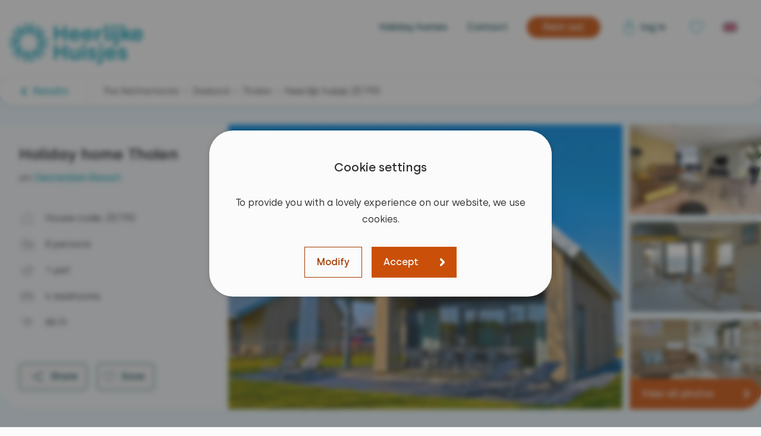

--- FILE ---
content_type: text/html; charset=UTF-8
request_url: https://www.heerlijkehuisjes.com/holiday-home-tholen/ZE790
body_size: 26321
content:
 <!DOCTYPE html>
<html lang="en">

    <head>

    <meta charset="UTF-8">
    <meta name="viewport" content="width=device-width, initial-scale=1.0">
    <meta http-equiv="X-UA-Compatible" content="ie=edge">
    <meta name="description" content="Rent this holiday home for 8 persons persons in Tholen. For a holiday close by! ✔ Guests rated this holiday home with a 8,0.">
    <meta name="author" content="">
    <meta name="csrf-token" content="a7jhV8uuUP3dHHVHWm03Ihpt8EdWzkbP3bpR4mEK">
    <meta name="robots" content="index,follow">

    <link rel="shortcut icon" href="/assets/img/global/favicons/v3/favicon.ico">
<link rel="apple-touch-icon" sizes="180x180" href="/apple-touch-icon.png">
<link rel="icon" type="image/png" sizes="194x194" href="/assets/img/global/favicons/v3/favicon-194x194.png?v=_lkpoi34u58ogty382wib">
<link rel="icon" type="image/png" sizes="152x152" href="/assets/img/global/favicons/v3/favicon-152x152.png?v=_lkpoi34u58ogty382wib">
<link rel="icon" type="image/png" sizes="120x120" href="/assets/img/global/favicons/v3/favicon-120x120.png?v=_lkpoi34u58ogty382wib">
<link rel="icon" type="image/png" sizes="76x76" href="/assets/img/global/favicons/v3/favicon-76x76.png?v=_lkpoi34u58ogty382wib">
<link rel="icon" type="image/png" sizes="32x32" href="/assets/img/global/favicons/v3/favicon-32x32.png?v=_lkpoi34u58ogty382wib">
<link rel="icon" type="image/png" sizes="16x16" href="/assets/img/global/favicons/v3/favicon-16x16.png?v=_lkpoi34u58ogty382wib">
<link rel="icon" type="image/png" sizes="48x48" href="/assets/img/global/favicons/v3/favicon-48x48.png?v=_lkpoi34u58ogty382wib">
<link rel="manifest" href="/assets/img/global/favicons/v3/site.webmanifest">
<link rel="mask-icon" href="/assets/img/global/favicons/v3/safari-pinned-tab.svg" color="#009eb4">
<meta name="msapplication-TileColor" content="#ffffff">
<meta name="msapplication-config" content="/assets/img/global/favicons/v3/browserconfig.xml">
<meta name="theme-color" content="#ffffff">

            <link rel="preload" fetchpriority="high" as="image" href="https://static2.heerlijkehuisjes.nl/uploads/house/images/large/ze790-vakantiehuis-zeeland-tholen-5fdcea76-41de-cff1-7866-31fe785e9c10.webp?v=1709897664" type="image/webp">
        
        <link rel="canonical" href="https://www.heerlijkehuisjes.com/holiday-home-tholen/ZE790" />
    
            <link rel="alternate" hreflang="nl" href="https://www.heerlijkehuisjes.nl/vakantiehuis-tholen/ZE790" />
        <link rel="alternate" hreflang="de" href="https://www.heerlijkehuisjes.de/ferienhaus-tholen/ZE790" />
        <link rel="alternate" hreflang="en" href="https://www.heerlijkehuisjes.com/holiday-home-tholen/ZE790" />
        <link rel="alternate" hreflang="x-default" href="https://www.heerlijkehuisjes.com/holiday-home-tholen/ZE790" />
            
    <link rel="preconnect" href="https://www.googletagmanager.com">

    <title>Holiday home ZE790, on holiday in Tholen</title>

    <base href="https://www.heerlijkehuisjes.com">

            <link rel="preload" href="https://www.heerlijkehuisjes.com/build/assets/woff2/Silka-Regular-BLWM91SA.woff2" as="font" type="font/woff2" crossorigin>
        <link rel="preload" href="https://www.heerlijkehuisjes.com/build/assets/woff2/Silka-Medium-pFtlhLlZ.woff2" as="font" type="font/woff2" crossorigin>
        <link rel="preload" href="https://www.heerlijkehuisjes.com/build/assets/woff2/Silka-SemiBold-DFMein9F.woff2" as="font" type="font/woff2" crossorigin>
        <link rel="preload" href="https://www.heerlijkehuisjes.com/build/assets/woff2/Silka-BoldItalic-DfPAZmFG.woff2" as="font" type="font/woff2" crossorigin>
    
    
                    <script type="application/ld+json">
            {"@context":"https:\/\/schema.org","@graph":[{"@type":"ImageObject","@id":"https:\/\/static2.heerlijkehuisjes.nl\/uploads\/house\/images\/large\/ze790-vakantiehuis-zeeland-tholen-5fdcea76-41de-cff1-7866-31fe785e9c10.jpg?v=1709897664","caption":"Holiday home Tholen","url":"https:\/\/static2.heerlijkehuisjes.nl\/uploads\/house\/images\/large\/ze790-vakantiehuis-zeeland-tholen-5fdcea76-41de-cff1-7866-31fe785e9c10.jpg?v=1709897664"},{"@type":"ItemPage","@id":"https:\/\/www.heerlijkehuisjes.com\/holiday-home-tholen\/ZE790","name":"Holiday home Tholen","primaryImageOfPage":{"@id":"https:\/\/static2.heerlijkehuisjes.nl\/uploads\/house\/images\/large\/ze790-vakantiehuis-zeeland-tholen-5fdcea76-41de-cff1-7866-31fe785e9c10.jpg?v=1709897664"},"url":"https:\/\/www.heerlijkehuisjes.com\/holiday-home-tholen\/ZE790"},{"@type":"Product","category":"Holiday home","image":{"@id":"https:\/\/static2.heerlijkehuisjes.nl\/uploads\/house\/images\/large\/ze790-vakantiehuis-zeeland-tholen-5fdcea76-41de-cff1-7866-31fe785e9c10.jpg?v=1709897664"},"name":"Holiday home Tholen","description":"<p>This eight-person holiday villa is located at Vakantiepark Waterrijk Oesterdam, a beautiful holiday park between Rotterdam and Antwerp, in the middle of National Park De Oosterschelde. The detached villa is equipped with a covered terrace with lounge set and four double bedrooms, all with an ensuite bathroom. The holiday park is laid out next to Oesterdam, the longest dam of the Delta Works, which connects Tholen with Zuid-Beveland. Due to its unique location, it has a central location to explore both Tholen and Zuid-Beveland, but other parts of Zeeland are also easily accessible. There are also good connections to cities such as Rotterdam, Goes, Antwerp and Bergen op zoom, to name just a few.<\/p><p>Exploring the area can be done on foot, by bike or by car, but as the name of the park suggests, you are in paradise for true water sports enthusiasts. From your holiday home at Resort Oesterdam Largo on Tholen you have a base for making trips on the Oosterschelde, the Veerse Meer and even the Biesbosch, so don't wait to rent this luxurious eight-person holiday home and come and enjoy!<\/p><p>The living room includes a sitting area, television, CD player, radio and dining area. The open kitchen has a four-burner stove, Nespresso machine, fridge \/ freezer combination and a dishwasher. In the hall there is a separate toilet. On the ground floor you will find the first bedroom with a double bed and a bathroom ensuite with a shower and a sink.<\/p>\n<p>On the first floor you have three more bedrooms which have two single beds and all three with a bathroom ensuite with shower and toilet. There is also central heating and free internet. Outside you have a covered terrace with garden furniture. There is parking space for two cars at the accommodation.<\/p>\n<p><strong>Can be booked with preference (you will be charged for this):<\/strong><br \/><\/p><ul>\n<li>Oven, combi oven or microwave<\/li><\/ul>","aggregateRating":{"@type":"AggregateRating","ratingValue":"8.0","reviewCount":"1","worstRating":1,"bestRating":10}}]}
        </script>
                <script type="application/ld+json">
            {"@context":"https:\/\/schema.org","@type":"BreadcrumbList","itemListElement":[{"@type":"ListItem","position":"0","item":{"@id":"https:\/\/www.heerlijkehuisjes.com\/holiday-homes-the-netherlands","name":"The Netherlands"}},{"@type":"ListItem","position":"1","item":{"@id":"https:\/\/www.heerlijkehuisjes.com\/holiday-homes-zeeland","name":"Zeeland"}},{"@type":"ListItem","position":"2","item":{"@id":"https:\/\/www.heerlijkehuisjes.com\/holiday-homes-tholen","name":"Tholen"}},{"@type":"ListItem","position":"3","item":{"@id":"https:\/\/www.heerlijkehuisjes.com\/holiday-home-tholen\/ZE790","name":"Heerlijk huisje ZE790"}}]}
        </script>
            
                        <meta property="og:image" content="https://static2.heerlijkehuisjes.nl/uploads/house/images/large/ze790-vakantiehuis-zeeland-tholen-5fdcea76-41de-cff1-7866-31fe785e9c10.jpg?v=1709897664">
                    <meta property="og:image:secure_url" content="https://static2.heerlijkehuisjes.nl/uploads/house/images/large/ze790-vakantiehuis-zeeland-tholen-5fdcea76-41de-cff1-7866-31fe785e9c10.jpg?v=1709897664">
                    <meta property="og:image:width" content="1200">
                    <meta property="og:image:height" content="900">
                    <meta property="og:title" content="Holiday home Tholen">
                    <meta property="og:description" content="This eight-person holiday villa is located at Vakantiepark Waterrijk Oesterdam, a beautiful holiday park between Rotterdam and Antwerp, in the middle of National Park De Oosterschelde. The detached villa is equipped with a covered terrace with lounge set and four double bedrooms, all with an ensuite bathroom. The holiday park is laid out next to Oesterdam, the longest dam of the Delta Works, which connects Tholen with Zuid-Beveland. Due to its unique location, it has a central location to explore both Tholen and Zuid-Beveland, but other parts of Zeeland are also easily accessible. There are also good connections to cities such as Rotterdam, Goes, Antwerp and Bergen op zoom, to name just a few.Exploring the area can be done on foot, by bike or by car, but as the name of the park suggests, you are in paradise for true water sports enthusiasts. From your holiday home at Resort Oesterdam Largo on Tholen you have a base for making trips on the Oosterschelde, the Veerse Meer and even the Biesbosch, so don&#039;t wait to rent this luxurious eight-person holiday home and come and enjoy!The living room includes a sitting area, television, CD player, radio and dining area. The open kitchen has a four-burner stove, Nespresso machine, fridge / freezer combination and a dishwasher. In the hall there is a separate toilet. On the ground floor you will find the first bedroom with a double bed and a bathroom ensuite with a shower and a sink.
On the first floor you have three more bedrooms which have two single beds and all three with a bathroom ensuite with shower and toilet. There is also central heating and free internet. Outside you have a covered terrace with garden furniture. There is parking space for two cars at the accommodation.
Can be booked with preference (you will be charged for this):
Oven, combi oven or microwave">
                    <meta property="og:url" content="https://www.heerlijkehuisjes.com/holiday-home-tholen/ZE790">
            
    <link rel="preload" as="style" href="https://www.heerlijkehuisjes.com/build/assets/css/object-details-CpOac_yX.css" /><link rel="stylesheet" href="https://www.heerlijkehuisjes.com/build/assets/css/object-details-CpOac_yX.css" />    
    

    
        <script>
    // Define dataLayer and the gtag function.
    window.dataLayer = window.dataLayer || [];
    window.uetq = window.uetq || [];

    function gtag(){dataLayer.push(...arguments);}
    function gtag2(){dataLayer.push(arguments);}
    function uet() {uetq.push(...arguments);}
    function uet2() {uetq.push(arguments);}

    class CookiePolicyHandler {
        constructor() {
            this.cookieName = 'hh_cookie_consent_v2';
            this.checkedPreferences = {
                marketing: false,
            };
            this.isSet = this.isCookieSet(this.cookieName);

            // Fire the default values
            gtag2('consent', 'default', this.getConsentValues());
            uet('consent', 'default', this.getUetConsentValues());
        }

        isCookieSet(cookieName) {
            // Split the cookies string into individual cookies
            var cookies = document.cookie.split(';');

            // Iterate through the cookies to find the one with the given name
            for (var i = 0; i < cookies.length; i++) {
                var cookie = cookies[i].trim(); // Remove leading and trailing whitespace
                // Check if this cookie matches the given name
                if (cookie.indexOf(cookieName + '=') === 0) {
                    return true; // Cookie found
                }
            }

            return false; // Cookie not found
        }

        buildCookieValues() {
            return JSON.stringify(this.getCookieValues());
        }

        getConsentValues() {
            return {
                'ad_storage': this.checkedPreferences.marketing ? 'granted' : 'denied',
                'ad_user_data': this.checkedPreferences.marketing ? 'granted' : 'denied',
                'ad_personalization': this.checkedPreferences.marketing ? 'granted' : 'denied',
                'analytics_storage': this.isSet ? 'granted' : 'denied',
                'functionality_storage': this.isSet ? 'granted' : 'denied',
                'personalization_storage': this.isSet ? 'granted' : 'denied',
                'security_storage': this.isSet ? 'granted' : 'denied'
            };
        }

        getUetConsentValues() {
            return {
                'ad_storage': this.checkedPreferences.marketing ? 'granted' : 'denied'
            }
        }

        getCookieValues() {
            return {
                "cookie_consent_beste_ervaring": this.checkedPreferences.marketing,
                "cookie_consent_noodzakelijk": true
            }
        }

        setConsentCookie(domain) {
            const expirationDate = new Date();
            expirationDate.setFullYear(expirationDate.getFullYear() + 1);

            document.cookie = `${this.cookieName}=${this.buildCookieValues()}; expires=${expirationDate.toUTCString()}; domain=${domain}; path=/`;
            this.isSet = true;

            gtag2('consent', 'update', this.getConsentValues());
            uet('consent', 'update', this.getUetConsentValues());

            // Fires the 'cookie_consent_beste_ervaring' or 'cookie_consent_noodzakelijk' depending on
            // what the user picked.
            gtag({
                event: 'cookie_consent_' + (this.checkedPreferences.marketing ? 'beste_ervaring' : 'noodzakelijk')
            });
        }

        deleteConsentCookie(cookieName) {
            document.cookie = `${cookieName}=; expires=Thu, 01 Jan 1970 00:00:00 UTC; path=/;`;
            this.isSet = false;
        }
    }

    window.cookiePolicyHandler = new CookiePolicyHandler();

        gtag({"content_group": "Detailpagina | Vakantiehuis"});
    </script>

                    <!-- Google Tag Manager -->
        <script>(function(w,d,s,l,i){w[l]=w[l]||[];w[l].push({'gtm.start':
                    new Date().getTime(),event:'gtm.js'});var f=d.getElementsByTagName(s)[0],
                j=d.createElement(s),dl=l!='dataLayer'?'&l='+l:'';j.async=true;j.src=
                'https://www.googletagmanager.com/gtm.js?id='+i+dl;f.parentNode.insertBefore(j,f);
            })(window,document,'script','dataLayer','GTM-WTDQCH2');</script>
        <!-- End Google Tag Manager -->
            
    <!-- begin Convert Experiences code-->
<script type="text/javascript" src="//cdn-4.convertexperiments.com/v1/js/100413809-100415115.js?environment=production"></script>
<!-- end Convert Experiences code -->

</head>

    <body class="object-details">

        <noscript>To view this webpage, please enable JavaScript in your browser.</noscript>

    <noscript><iframe src="https://www.googletagmanager.com/ns.html?id=GTM-WTDQCH2"
                      height="0" width="0" style="display:none;visibility:hidden"></iframe></noscript>

        <main class="relative mx-auto max-w-screen-custom bg-hh-cyan-100" id="root">

            <cookie-policy
        :texts="{&quot;preferences&quot;:{&quot;heading&quot;:&quot;Manage preferences&quot;,&quot;text&quot;:&quot;We use cookies to improve your online experience. Of course we do\n                     handle your data carefully. You can manage your cookie preferences at any time.&quot;,&quot;button&quot;:&quot;Update preferences&quot;},&quot;popup&quot;:{&quot;heading&quot;:&quot;Cookie settings&quot;,&quot;introduction-top&quot;:&quot;To provide you with a lovely  experience on our website, we use cookies.&quot;,&quot;introduction&quot;:&quot;To provide you a great experience on our website, we use cookies. You can adjust\n                (some of) your cookie preferences here. More information about the specific cookies we place can\n                be found in our  &lt;a href=\&quot;\/privacy-and-cookies?skipCookieCheck\&quot; target=\&quot;_blank\&quot;&gt;cookie policy&lt;\/a&gt;.&quot;},&quot;cookies&quot;:{&quot;functional&quot;:{&quot;name&quot;:&quot;Functional&quot;,&quot;description&quot;:&quot;Necessary so that our website continues to function. Data remains anonymous.&quot;},&quot;analytical&quot;:{&quot;name&quot;:&quot;Analytical&quot;,&quot;description&quot;:&quot;Necessary to better understand and improve the use of our websites. Data remains anonymous.&quot;},&quot;marketing&quot;:{&quot;name&quot;:&quot;Marketing&quot;,&quot;description&quot;:&quot;Used to display ads that are relevant and interesting to you as a user.&quot;}},&quot;actions&quot;:{&quot;accept&quot;:&quot;Accept&quot;,&quot;modify&quot;:&quot;Modify&quot;,&quot;save&quot;:&quot;Save&quot;}}"
        domain=".heerlijkehuisjes.com"
        show="1"
        set-marketing-preference=""
    ></cookie-policy>

            

            <header class="relative">

    <div class="placeholder"></div>

    <div class="header-content dockable">

        <div class="container flex justify-between">
            <div class="logo">
                <a
                    href="https://www.heerlijkehuisjes.com"
                    aria-label="Heerlijke Huisjes homepage"
                >
                    <img
                        width="288"
                        height="100"
                        class="transition hover:opacity-80"
                        src="https://www.heerlijkehuisjes.com/assets/img/global/logo-2024.svg"
                        alt="Heerlijke Huisjes homepage"
                    />
                </a>
            </div>
            <div class="hidden lg:block -mt-1">
                <nav class="flex items-center">

                                        <a href="https://www.heerlijkehuisjes.com/holiday-homes" class="mr-8 cyan-dark">Holiday homes</a>
                                        <a href="https://www.heerlijkehuisjes.com/contact" class="mr-8 cyan-dark">Contact</a>
                    
                    <a class="button orange-800 sm mr-8 rounded-full" href="https://www.heerlijkehuisjes.com/holiday-home-rent-out">
                        <span class="inline-block px-2">Rent out</span>
                    </a>

                                            
                        <a  href="https://my.heerlijkehuisjes.nl/login"
                                                       class="cyan-dark mr-8"
                        >
                            <i class="icon-link user align-middle !mx-0"></i>
                            <span class="align-middle">
                                                            log in
                                                        </span>
                        </a>
                    
                    <a
                        href="https://www.heerlijkehuisjes.com/favourites"
                        class="icon-link favourites"
                        title="Overview favourites"
                    >
                        
                    </a>

                    
                    <div class="mx-4 min-w-10">
                        <div class="relative">
    <language-picker :options="[{&quot;value&quot;:&quot;nl&quot;,&quot;url&quot;:&quot;https:\/\/www.heerlijkehuisjes.com\/holiday-home-tholen\/ZE790?redirect-lang=nl&quot;},{&quot;value&quot;:&quot;de&quot;,&quot;url&quot;:&quot;https:\/\/www.heerlijkehuisjes.com\/holiday-home-tholen\/ZE790?redirect-lang=de&quot;},{&quot;value&quot;:&quot;en&quot;,&quot;url&quot;:&quot;https:\/\/www.heerlijkehuisjes.com\/holiday-home-tholen\/ZE790?redirect-lang=en&quot;}]" value="en"></language-picker>

    <div class="absolute top-7 h-0 overflow-hidden transition-all" data-reference="language-dropdown">
                    <a
                class="block cursor-pointer transition hover:opacity-95 touch-manipulation"
                href="https://www.heerlijkehuisjes.com/holiday-home-tholen/ZE790?redirect-lang=nl"
            >
                <img
                    width="40"
                    height="24"
                    class="h-6 mb-1"
                    src="https://www.heerlijkehuisjes.com/assets/img/global/flags/nl.svg"
                    alt="NL"
                >
            </a>
                    <a
                class="block cursor-pointer transition hover:opacity-95 touch-manipulation"
                href="https://www.heerlijkehuisjes.com/holiday-home-tholen/ZE790?redirect-lang=de"
            >
                <img
                    width="40"
                    height="24"
                    class="h-6 mb-1"
                    src="https://www.heerlijkehuisjes.com/assets/img/global/flags/de.svg"
                    alt="DE"
                >
            </a>
                    <a
                class="block cursor-pointer transition hover:opacity-95 touch-manipulation"
                href="https://www.heerlijkehuisjes.com/holiday-home-tholen/ZE790?redirect-lang=en"
            >
                <img
                    width="40"
                    height="24"
                    class="h-6 mb-1"
                    src="https://www.heerlijkehuisjes.com/assets/img/global/flags/en.svg"
                    alt="EN"
                >
            </a>
            </div>
</div>
                    </div>
                </nav>
            </div>

            <button
                class="lg:hidden w-14 h-14 relative focus:outline-0"
                @click.prevent="emit('toggle-mobile-menu')"
                aria-label="menu"
            >
                <div class="hb-menu" data-reference="mobile-menu-button">
                    <span  class="hb-line"></span>
                    <span  class="hb-line"></span>
                    <span  class="hb-line"></span>
                </div>
            </button>
        </div>
    </div>

    <div
        class="mobile-menu lg:hidden fixed flex flex-col left-0 top-0 pt-24 w-full h-screen bg-hh-cyan-100 z-50"
        data-reference="mobile-menu"
    >
        <div>
            <div class="mobile-menu-items">
                                                            <a
                            href="https://my.heerlijkehuisjes.nl"
                            class="relative login-out"
                        >
                            <img
                                class="h-6 mr-3"
                                src="https://www.heerlijkehuisjes.com/assets/img/frontend-v3/icons/global/icon-user-grey-50.svg"
                                alt="Log in"
                            >

                            <div class="flex items-center justify-center absolute left-6 top-1.5 rounded-full w-4 h-4 bg-hh-green">
                                <img
                                    class="h-3"
                                    src="https://www.heerlijkehuisjes.com/assets/img/frontend-v3/icons/global/icon-checkmark-grey-50.svg"
                                    alt="Log in"
                                >
                            </div>

                            Log in
                        </a>
                                                                            <a
                        href="https://www.heerlijkehuisjes.com/holiday-homes"
                    >All holiday homes</a>
                                                                            <a
                        href="https://www.heerlijkehuisjes.com/favourites"
                    >Favourites</a>
                                                                            <a
                        href="https://www.heerlijkehuisjes.com/frequently-asked-questions"
                    >Frequently asked questions</a>
                                                                            <a
                        href="https://www.heerlijkehuisjes.com/contact"
                    >Contact</a>
                                                                            <a
                        href="https://www.heerlijkehuisjes.com/holiday-home-rent-out"
                    >Rent out holiday home</a>
                                                                            <a
                        href="https://www.heerlijkehuisjes.com/about-us"
                    >About us</a>
                                                                            <a
                        href="https://www.heerlijkehuisjes.com/job-openings"
                    >Working at Heerlijke Huisjes</a>
                                    
            </div>
        </div>
        <div class="flex justify-center p-4 pt-8">
                            <a
                    href="https://www.heerlijkehuisjes.com/holiday-home-tholen/ZE790?redirect-lang=nl"
                    class="inline-flex items-center p-2 mx-3 w-14 h-18 bg-hh-grey-50 rounded"
                    aria-label="Verander de taal naar Nederlands"
                >
                    <img
                        width="36"
                        height="24"
                        class="rounded"
                        src="https://www.heerlijkehuisjes.com/assets/img/frontend-v3/flags/nl.svg"
                        alt="nl"
                    >
                </a>
                            <a
                    href="https://www.heerlijkehuisjes.com/holiday-home-tholen/ZE790?redirect-lang=de"
                    class="inline-flex items-center p-2 mx-3 w-14 h-18 bg-hh-grey-50 rounded"
                    aria-label="Ändern Sie die Sprache auf Deutsch"
                >
                    <img
                        width="36"
                        height="24"
                        class="rounded"
                        src="https://www.heerlijkehuisjes.com/assets/img/frontend-v3/flags/de.svg"
                        alt="de"
                    >
                </a>
                            <a
                    href="https://www.heerlijkehuisjes.com/holiday-home-tholen/ZE790?redirect-lang=en"
                    class="inline-flex items-center p-2 mx-3 w-14 h-18 bg-hh-grey-50 rounded border-2 border-hh-cyan"
                    aria-label="Change language to English"
                >
                    <img
                        width="36"
                        height="24"
                        class="rounded"
                        src="https://www.heerlijkehuisjes.com/assets/img/frontend-v3/flags/en.svg"
                        alt="en"
                    >
                </a>
                    </div>
    </div>
</header>



<flash-message
    has-errors=""
    :flash-data="null"
    default-message="You did not fill in one or more fields correctly."
></flash-message>

            

            
    
    

    <div class="hidden xl:block">
    <div class="bg-hh-grey-50 h-6"></div>
    <div class="container">
        <div class="flex -mt-[22px] h-12 bg-hh-grey-50 rounded-4xl text-base shadow-center z-10">
            <a href="https://www.heerlijkehuisjes.com/holiday-homes/country:the-netherlands;province:zeeland" class="flex items-center px-8 min-w-32 border-0 rounded-l-4xl  hover:bg-hh-cyan-200">
                <img width="16" height="16" class="mr-2 w-4 g-4 rotate-180" src="https://www.heerlijkehuisjes.com/assets/img/frontend-v3/icons/global/icon-right-angle-cyan.svg" alt="right angle">

                Results
            </a>
            <nav class="flex items-center px-6 border-l" aria-label="breadcrumbs">
                                                                            <a class="inline-block -mt-1 h-6 text-hh-grey-700 hover:border-b hover:border-hh-grey-400" href="https://www.heerlijkehuisjes.com/holiday-homes-the-netherlands">The Netherlands</a>
                    
                                            <span class="inline-block -mt-1 h-6" aria-current="location">&nbsp;&nbsp;›&nbsp;&nbsp;</span>
                                                                                <a class="inline-block -mt-1 h-6 text-hh-grey-700 hover:border-b hover:border-hh-grey-400" href="https://www.heerlijkehuisjes.com/holiday-homes-zeeland">Zeeland</a>
                    
                                            <span class="inline-block -mt-1 h-6" aria-current="location">&nbsp;&nbsp;›&nbsp;&nbsp;</span>
                                                                                <a class="inline-block -mt-1 h-6 text-hh-grey-700 hover:border-b hover:border-hh-grey-400" href="https://www.heerlijkehuisjes.com/holiday-homes-tholen">Tholen</a>
                    
                                            <span class="inline-block -mt-1 h-6" aria-current="location">&nbsp;&nbsp;›&nbsp;&nbsp;</span>
                                                                                <span class="inline-block -mt-1 h-6">Heerlijk huisje ZE790</span>
                    
                                                </nav>
        </div>
    </div>
</div>

    

    <div class="container">

        <detail-gallery
            :swiper-data="[{&quot;url&quot;:&quot;https:\/\/static2.heerlijkehuisjes.nl\/uploads\/house\/images\/xxlarge\/ze790-vakantiehuis-zeeland-tholen-5fdcea76-41de-cff1-7866-31fe785e9c10.jpg?v=1709897664&quot;,&quot;urlPlaceholder&quot;:&quot;https:\/\/static2.heerlijkehuisjes.nl\/uploads\/house\/images\/small\/ze790-vakantiehuis-zeeland-tholen-5fdcea76-41de-cff1-7866-31fe785e9c10.jpg?v=1709897664&quot;,&quot;urlWebp&quot;:&quot;https:\/\/static2.heerlijkehuisjes.nl\/uploads\/house\/images\/xxlarge\/ze790-vakantiehuis-zeeland-tholen-5fdcea76-41de-cff1-7866-31fe785e9c10.webp?v=1709897664&quot;,&quot;category&quot;:&quot;Primary image&quot;,&quot;altText&quot;:&quot;ZE790&quot;},{&quot;url&quot;:&quot;https:\/\/static2.heerlijkehuisjes.nl\/uploads\/house\/images\/xxlarge\/ze790-vakantiehuis-zeeland-tholen-c51502a5-1445-6e39-571f-72b24894ce7f.jpg?v=1760361579&quot;,&quot;urlPlaceholder&quot;:&quot;https:\/\/static2.heerlijkehuisjes.nl\/uploads\/house\/images\/small\/ze790-vakantiehuis-zeeland-tholen-c51502a5-1445-6e39-571f-72b24894ce7f.jpg?v=1760361579&quot;,&quot;urlWebp&quot;:&quot;https:\/\/static2.heerlijkehuisjes.nl\/uploads\/house\/images\/xxlarge\/ze790-vakantiehuis-zeeland-tholen-c51502a5-1445-6e39-571f-72b24894ce7f.webp?v=1760361579&quot;,&quot;category&quot;:&quot;Living Room&quot;,&quot;altText&quot;:&quot;ZE790&quot;},{&quot;url&quot;:&quot;https:\/\/static2.heerlijkehuisjes.nl\/uploads\/house\/images\/xxlarge\/ze790-vakantiehuis-zeeland-tholen-6e02bdc0-32ac-65a7-5832-c7a4c0136cb6.jpg?v=1760361579&quot;,&quot;urlPlaceholder&quot;:&quot;https:\/\/static2.heerlijkehuisjes.nl\/uploads\/house\/images\/small\/ze790-vakantiehuis-zeeland-tholen-6e02bdc0-32ac-65a7-5832-c7a4c0136cb6.jpg?v=1760361579&quot;,&quot;urlWebp&quot;:&quot;https:\/\/static2.heerlijkehuisjes.nl\/uploads\/house\/images\/xxlarge\/ze790-vakantiehuis-zeeland-tholen-6e02bdc0-32ac-65a7-5832-c7a4c0136cb6.webp?v=1760361579&quot;,&quot;category&quot;:&quot;Living Room&quot;,&quot;altText&quot;:&quot;ZE790&quot;},{&quot;url&quot;:&quot;https:\/\/static2.heerlijkehuisjes.nl\/uploads\/house\/images\/xxlarge\/ze790-vakantiehuis-zeeland-tholen-985151bb-9283-e925-c728-f5031ad3bb04.jpg?v=1760361579&quot;,&quot;urlPlaceholder&quot;:&quot;https:\/\/static2.heerlijkehuisjes.nl\/uploads\/house\/images\/small\/ze790-vakantiehuis-zeeland-tholen-985151bb-9283-e925-c728-f5031ad3bb04.jpg?v=1760361579&quot;,&quot;urlWebp&quot;:&quot;https:\/\/static2.heerlijkehuisjes.nl\/uploads\/house\/images\/xxlarge\/ze790-vakantiehuis-zeeland-tholen-985151bb-9283-e925-c728-f5031ad3bb04.webp?v=1760361579&quot;,&quot;category&quot;:&quot;Living Room&quot;,&quot;altText&quot;:&quot;ZE790&quot;},{&quot;url&quot;:&quot;https:\/\/static2.heerlijkehuisjes.nl\/uploads\/house\/images\/xxlarge\/ze790-vakantiehuis-zeeland-tholen-1d665797-42d5-7274-1ac2-f1b134952b93.jpg?v=1709896597&quot;,&quot;urlPlaceholder&quot;:&quot;https:\/\/static2.heerlijkehuisjes.nl\/uploads\/house\/images\/small\/ze790-vakantiehuis-zeeland-tholen-1d665797-42d5-7274-1ac2-f1b134952b93.jpg?v=1709896597&quot;,&quot;urlWebp&quot;:&quot;https:\/\/static2.heerlijkehuisjes.nl\/uploads\/house\/images\/xxlarge\/ze790-vakantiehuis-zeeland-tholen-1d665797-42d5-7274-1ac2-f1b134952b93.webp?v=1709896597&quot;,&quot;category&quot;:&quot;Kitchen&quot;,&quot;altText&quot;:&quot;ZE790&quot;},{&quot;url&quot;:&quot;https:\/\/static2.heerlijkehuisjes.nl\/uploads\/house\/images\/xxlarge\/ze790-vakantiehuis-zeeland-tholen-213e75de-91b1-27ee-a020-433810b6eeec.jpg?v=1709896607&quot;,&quot;urlPlaceholder&quot;:&quot;https:\/\/static2.heerlijkehuisjes.nl\/uploads\/house\/images\/small\/ze790-vakantiehuis-zeeland-tholen-213e75de-91b1-27ee-a020-433810b6eeec.jpg?v=1709896607&quot;,&quot;urlWebp&quot;:&quot;https:\/\/static2.heerlijkehuisjes.nl\/uploads\/house\/images\/xxlarge\/ze790-vakantiehuis-zeeland-tholen-213e75de-91b1-27ee-a020-433810b6eeec.webp?v=1709896607&quot;,&quot;category&quot;:&quot;Bedroom&quot;,&quot;altText&quot;:&quot;ZE790&quot;},{&quot;url&quot;:&quot;https:\/\/static2.heerlijkehuisjes.nl\/uploads\/house\/images\/xxlarge\/ze790-vakantiehuis-zeeland-tholen-f89b3295-b367-7e8a-f86f-c7f522396e73.jpg?v=1709896604&quot;,&quot;urlPlaceholder&quot;:&quot;https:\/\/static2.heerlijkehuisjes.nl\/uploads\/house\/images\/small\/ze790-vakantiehuis-zeeland-tholen-f89b3295-b367-7e8a-f86f-c7f522396e73.jpg?v=1709896604&quot;,&quot;urlWebp&quot;:&quot;https:\/\/static2.heerlijkehuisjes.nl\/uploads\/house\/images\/xxlarge\/ze790-vakantiehuis-zeeland-tholen-f89b3295-b367-7e8a-f86f-c7f522396e73.webp?v=1709896604&quot;,&quot;category&quot;:&quot;Bathroom&quot;,&quot;altText&quot;:&quot;ZE790&quot;},{&quot;url&quot;:&quot;https:\/\/static2.heerlijkehuisjes.nl\/uploads\/house\/images\/xxlarge\/ze790-vakantiehuis-zeeland-tholen-b55b7b62-a7d1-9e39-b627-95929d07c5b3.jpg?v=1743843321&quot;,&quot;urlPlaceholder&quot;:&quot;https:\/\/static2.heerlijkehuisjes.nl\/uploads\/house\/images\/small\/ze790-vakantiehuis-zeeland-tholen-b55b7b62-a7d1-9e39-b627-95929d07c5b3.jpg?v=1743843321&quot;,&quot;urlWebp&quot;:&quot;https:\/\/static2.heerlijkehuisjes.nl\/uploads\/house\/images\/xxlarge\/ze790-vakantiehuis-zeeland-tholen-b55b7b62-a7d1-9e39-b627-95929d07c5b3.webp?v=1743843321&quot;,&quot;category&quot;:&quot;Bathroom&quot;,&quot;altText&quot;:&quot;ZE790&quot;},{&quot;url&quot;:&quot;https:\/\/static2.heerlijkehuisjes.nl\/uploads\/house\/images\/xxlarge\/ze790-vakantiehuis-zeeland-tholen-040ce3db-0cd2-c1e7-e59d-0d5ebd0cb6a6.jpg?v=1743843423&quot;,&quot;urlPlaceholder&quot;:&quot;https:\/\/static2.heerlijkehuisjes.nl\/uploads\/house\/images\/small\/ze790-vakantiehuis-zeeland-tholen-040ce3db-0cd2-c1e7-e59d-0d5ebd0cb6a6.jpg?v=1743843423&quot;,&quot;urlWebp&quot;:&quot;https:\/\/static2.heerlijkehuisjes.nl\/uploads\/house\/images\/xxlarge\/ze790-vakantiehuis-zeeland-tholen-040ce3db-0cd2-c1e7-e59d-0d5ebd0cb6a6.webp?v=1743843423&quot;,&quot;category&quot;:&quot;Other indoors&quot;,&quot;altText&quot;:&quot;ZE790&quot;},{&quot;url&quot;:&quot;https:\/\/static2.heerlijkehuisjes.nl\/uploads\/house\/images\/xxlarge\/ze790-vakantiehuis-zeeland-tholen-4216b932-ad39-6ff1-83f3-b703cb2c4980.jpg?v=1709896589&quot;,&quot;urlPlaceholder&quot;:&quot;https:\/\/static2.heerlijkehuisjes.nl\/uploads\/house\/images\/small\/ze790-vakantiehuis-zeeland-tholen-4216b932-ad39-6ff1-83f3-b703cb2c4980.jpg?v=1709896589&quot;,&quot;urlWebp&quot;:&quot;https:\/\/static2.heerlijkehuisjes.nl\/uploads\/house\/images\/xxlarge\/ze790-vakantiehuis-zeeland-tholen-4216b932-ad39-6ff1-83f3-b703cb2c4980.webp?v=1709896589&quot;,&quot;category&quot;:&quot;Exterior&quot;,&quot;altText&quot;:&quot;ZE790&quot;},{&quot;url&quot;:&quot;https:\/\/static2.heerlijkehuisjes.nl\/uploads\/house\/images\/xxlarge\/ze790-vakantiehuis-zeeland-tholen-ca6ec6df-1b0d-10ef-1173-365328abf836.jpg?v=1743843327&quot;,&quot;urlPlaceholder&quot;:&quot;https:\/\/static2.heerlijkehuisjes.nl\/uploads\/house\/images\/small\/ze790-vakantiehuis-zeeland-tholen-ca6ec6df-1b0d-10ef-1173-365328abf836.jpg?v=1743843327&quot;,&quot;urlWebp&quot;:&quot;https:\/\/static2.heerlijkehuisjes.nl\/uploads\/house\/images\/xxlarge\/ze790-vakantiehuis-zeeland-tholen-ca6ec6df-1b0d-10ef-1173-365328abf836.webp?v=1743843327&quot;,&quot;category&quot;:&quot;Exterior&quot;,&quot;altText&quot;:&quot;ZE790&quot;},{&quot;url&quot;:&quot;https:\/\/static2.heerlijkehuisjes.nl\/uploads\/house\/images\/xxlarge\/ze790-vakantiehuis-zeeland-tholen-df61f9d0-429c-50bb-07d7-e8e87880aef6.jpg?v=1743843329&quot;,&quot;urlPlaceholder&quot;:&quot;https:\/\/static2.heerlijkehuisjes.nl\/uploads\/house\/images\/small\/ze790-vakantiehuis-zeeland-tholen-df61f9d0-429c-50bb-07d7-e8e87880aef6.jpg?v=1743843329&quot;,&quot;urlWebp&quot;:&quot;https:\/\/static2.heerlijkehuisjes.nl\/uploads\/house\/images\/xxlarge\/ze790-vakantiehuis-zeeland-tholen-df61f9d0-429c-50bb-07d7-e8e87880aef6.webp?v=1743843329&quot;,&quot;category&quot;:&quot;Exterior&quot;,&quot;altText&quot;:&quot;ZE790&quot;},{&quot;url&quot;:&quot;https:\/\/static2.heerlijkehuisjes.nl\/uploads\/house\/images\/xxlarge\/ze790-vakantiehuis-zeeland-tholen-a9a258c5-4809-5222-c3a3-e8d244353463.jpg?v=1709896608&quot;,&quot;urlPlaceholder&quot;:&quot;https:\/\/static2.heerlijkehuisjes.nl\/uploads\/house\/images\/small\/ze790-vakantiehuis-zeeland-tholen-a9a258c5-4809-5222-c3a3-e8d244353463.jpg?v=1709896608&quot;,&quot;urlWebp&quot;:&quot;https:\/\/static2.heerlijkehuisjes.nl\/uploads\/house\/images\/xxlarge\/ze790-vakantiehuis-zeeland-tholen-a9a258c5-4809-5222-c3a3-e8d244353463.webp?v=1709896608&quot;,&quot;category&quot;:&quot;Surroundings&quot;,&quot;altText&quot;:&quot;ZE790&quot;},{&quot;url&quot;:&quot;https:\/\/static2.heerlijkehuisjes.nl\/uploads\/house\/images\/xxlarge\/ze790-vakantiehuis-zeeland-tholen-afd31718-b029-e934-d94f-32332f328fc6.jpg?v=1743843414&quot;,&quot;urlPlaceholder&quot;:&quot;https:\/\/static2.heerlijkehuisjes.nl\/uploads\/house\/images\/small\/ze790-vakantiehuis-zeeland-tholen-afd31718-b029-e934-d94f-32332f328fc6.jpg?v=1743843414&quot;,&quot;urlWebp&quot;:&quot;https:\/\/static2.heerlijkehuisjes.nl\/uploads\/house\/images\/xxlarge\/ze790-vakantiehuis-zeeland-tholen-afd31718-b029-e934-d94f-32332f328fc6.webp?v=1743843414&quot;,&quot;category&quot;:&quot;Surroundings&quot;,&quot;altText&quot;:&quot;ZE790&quot;},{&quot;url&quot;:&quot;https:\/\/static2.heerlijkehuisjes.nl\/uploads\/house\/images\/xxlarge\/ze790-vakantiehuis-zeeland-tholen-3066ca6a-91b0-5ef4-5d6c-3234099c52f2.jpg?v=1743843414&quot;,&quot;urlPlaceholder&quot;:&quot;https:\/\/static2.heerlijkehuisjes.nl\/uploads\/house\/images\/small\/ze790-vakantiehuis-zeeland-tholen-3066ca6a-91b0-5ef4-5d6c-3234099c52f2.jpg?v=1743843414&quot;,&quot;urlWebp&quot;:&quot;https:\/\/static2.heerlijkehuisjes.nl\/uploads\/house\/images\/xxlarge\/ze790-vakantiehuis-zeeland-tholen-3066ca6a-91b0-5ef4-5d6c-3234099c52f2.webp?v=1743843414&quot;,&quot;category&quot;:&quot;Surroundings&quot;,&quot;altText&quot;:&quot;ZE790&quot;},{&quot;url&quot;:&quot;https:\/\/static2.heerlijkehuisjes.nl\/uploads\/park\/images\/xxlarge\/vakantiepark-waterrijk-oesterdam-vakantiehuis-097a6ed2b1.jpg?v=1675175517&quot;,&quot;urlPlaceholder&quot;:&quot;https:\/\/static2.heerlijkehuisjes.nl\/uploads\/park\/images\/small\/vakantiepark-waterrijk-oesterdam-vakantiehuis-097a6ed2b1.jpg?v=1675175517&quot;,&quot;urlWebp&quot;:&quot;https:\/\/static2.heerlijkehuisjes.nl\/uploads\/park\/images\/xxlarge\/vakantiepark-waterrijk-oesterdam-vakantiehuis-097a6ed2b1.webp?v=1675175517&quot;,&quot;category&quot;:&quot;Vakantiepark&quot;,&quot;altText&quot;:&quot;ZE790&quot;},{&quot;url&quot;:&quot;https:\/\/static2.heerlijkehuisjes.nl\/uploads\/park\/images\/xxlarge\/vakantiepark-waterrijk-oesterdam-vakantiehuis-051bd49146.jpg?v=1675175518&quot;,&quot;urlPlaceholder&quot;:&quot;https:\/\/static2.heerlijkehuisjes.nl\/uploads\/park\/images\/small\/vakantiepark-waterrijk-oesterdam-vakantiehuis-051bd49146.jpg?v=1675175518&quot;,&quot;urlWebp&quot;:&quot;https:\/\/static2.heerlijkehuisjes.nl\/uploads\/park\/images\/xxlarge\/vakantiepark-waterrijk-oesterdam-vakantiehuis-051bd49146.webp?v=1675175518&quot;,&quot;category&quot;:&quot;Vakantiepark&quot;,&quot;altText&quot;:&quot;ZE790&quot;},{&quot;url&quot;:&quot;https:\/\/static2.heerlijkehuisjes.nl\/uploads\/park\/images\/xxlarge\/vakantiepark-waterrijk-oesterdam-vakantiehuis-5730a39770.jpg?v=1675175519&quot;,&quot;urlPlaceholder&quot;:&quot;https:\/\/static2.heerlijkehuisjes.nl\/uploads\/park\/images\/small\/vakantiepark-waterrijk-oesterdam-vakantiehuis-5730a39770.jpg?v=1675175519&quot;,&quot;urlWebp&quot;:&quot;https:\/\/static2.heerlijkehuisjes.nl\/uploads\/park\/images\/xxlarge\/vakantiepark-waterrijk-oesterdam-vakantiehuis-5730a39770.webp?v=1675175519&quot;,&quot;category&quot;:&quot;Vakantiepark&quot;,&quot;altText&quot;:&quot;ZE790&quot;},{&quot;url&quot;:&quot;https:\/\/static2.heerlijkehuisjes.nl\/uploads\/park\/images\/xxlarge\/vakantiepark-waterrijk-oesterdam-vakantiehuis-62363047c0.jpg?v=1675175520&quot;,&quot;urlPlaceholder&quot;:&quot;https:\/\/static2.heerlijkehuisjes.nl\/uploads\/park\/images\/small\/vakantiepark-waterrijk-oesterdam-vakantiehuis-62363047c0.jpg?v=1675175520&quot;,&quot;urlWebp&quot;:&quot;https:\/\/static2.heerlijkehuisjes.nl\/uploads\/park\/images\/xxlarge\/vakantiepark-waterrijk-oesterdam-vakantiehuis-62363047c0.webp?v=1675175520&quot;,&quot;category&quot;:&quot;Vakantiepark&quot;,&quot;altText&quot;:&quot;ZE790&quot;},{&quot;url&quot;:&quot;https:\/\/static2.heerlijkehuisjes.nl\/uploads\/park\/images\/xxlarge\/vakantiepark-waterrijk-oesterdam-vakantiehuis-288541d770.jpg?v=1675175522&quot;,&quot;urlPlaceholder&quot;:&quot;https:\/\/static2.heerlijkehuisjes.nl\/uploads\/park\/images\/small\/vakantiepark-waterrijk-oesterdam-vakantiehuis-288541d770.jpg?v=1675175522&quot;,&quot;urlWebp&quot;:&quot;https:\/\/static2.heerlijkehuisjes.nl\/uploads\/park\/images\/xxlarge\/vakantiepark-waterrijk-oesterdam-vakantiehuis-288541d770.webp?v=1675175522&quot;,&quot;category&quot;:&quot;Vakantiepark&quot;,&quot;altText&quot;:&quot;ZE790&quot;},{&quot;url&quot;:&quot;https:\/\/static2.heerlijkehuisjes.nl\/uploads\/park\/images\/xxlarge\/vakantiepark-waterrijk-oesterdam-vakantiehuis-6183f58758.jpg?v=1675175527&quot;,&quot;urlPlaceholder&quot;:&quot;https:\/\/static2.heerlijkehuisjes.nl\/uploads\/park\/images\/small\/vakantiepark-waterrijk-oesterdam-vakantiehuis-6183f58758.jpg?v=1675175527&quot;,&quot;urlWebp&quot;:&quot;https:\/\/static2.heerlijkehuisjes.nl\/uploads\/park\/images\/xxlarge\/vakantiepark-waterrijk-oesterdam-vakantiehuis-6183f58758.webp?v=1675175527&quot;,&quot;category&quot;:&quot;Vakantiepark&quot;,&quot;altText&quot;:&quot;ZE790&quot;},{&quot;url&quot;:&quot;https:\/\/static2.heerlijkehuisjes.nl\/uploads\/park\/images\/xxlarge\/vakantiepark-waterrijk-oesterdam-vakantiehuis-6547b23e8e.jpg?v=1675175525&quot;,&quot;urlPlaceholder&quot;:&quot;https:\/\/static2.heerlijkehuisjes.nl\/uploads\/park\/images\/small\/vakantiepark-waterrijk-oesterdam-vakantiehuis-6547b23e8e.jpg?v=1675175525&quot;,&quot;urlWebp&quot;:&quot;https:\/\/static2.heerlijkehuisjes.nl\/uploads\/park\/images\/xxlarge\/vakantiepark-waterrijk-oesterdam-vakantiehuis-6547b23e8e.webp?v=1675175525&quot;,&quot;category&quot;:&quot;Vakantiepark&quot;,&quot;altText&quot;:&quot;ZE790&quot;},{&quot;url&quot;:&quot;https:\/\/static2.heerlijkehuisjes.nl\/uploads\/park\/images\/xxlarge\/vakantiepark-waterrijk-oesterdam-vakantiehuis-616d57bf33.jpg?v=1675175524&quot;,&quot;urlPlaceholder&quot;:&quot;https:\/\/static2.heerlijkehuisjes.nl\/uploads\/park\/images\/small\/vakantiepark-waterrijk-oesterdam-vakantiehuis-616d57bf33.jpg?v=1675175524&quot;,&quot;urlWebp&quot;:&quot;https:\/\/static2.heerlijkehuisjes.nl\/uploads\/park\/images\/xxlarge\/vakantiepark-waterrijk-oesterdam-vakantiehuis-616d57bf33.webp?v=1675175524&quot;,&quot;category&quot;:&quot;Vakantiepark&quot;,&quot;altText&quot;:&quot;ZE790&quot;}]"
            :ip-valid="false"
        ></detail-gallery>

        <section class="flex flex-col flex-col-reverse lg:flex-row lg:h-120 lg:mt-8 rounded-b-5xl">

            

            <div class="flex flex-col justify-between flex-shrink-0 p-6 lg:p-8 lg:w-96 bg-hh-cyan-50 rounded-bl-5xl">
                <div>
                    <div class="m-0 text-2xl font-semibold text-hh-grey-900 leading-9">
                        Holiday home Tholen
                    </div>
                    <div class="my-2 text-base">
                        on <a href="https://www.heerlijkehuisjes.com/holiday-park/oesterdam-resort">Oesterdam Resort</a>
                    </div>

                    <div class="flex flex-wrap mz-4 lg:mt-8">
                                                    <div class="relative my-2 pl-11 w-full sm:w-1/2 lg:w-full text-nowrap">
                                <img class="absolute left-0 inline-block h-7" src="https://www.heerlijkehuisjes.com/assets/img/frontend-v3/icons/object-details/icon-house-grey-700.svg" alt="House code: ZE790">
                                House code: ZE790
                            </div>
                                                    <div class="relative my-2 pl-11 w-full sm:w-1/2 lg:w-full text-nowrap">
                                <img class="absolute left-0 inline-block h-7" src="https://www.heerlijkehuisjes.com/assets/img/frontend-v3/icons/object-details/icon-people-grey-700.svg" alt="8 persons">
                                8 persons
                            </div>
                                                    <div class="relative my-2 pl-11 w-full sm:w-1/2 lg:w-full text-nowrap">
                                <img class="absolute left-0 inline-block h-7" src="https://www.heerlijkehuisjes.com/assets/img/frontend-v3/icons/object-details/icon-pets-grey-700.svg" alt="1 pet">
                                1 pet
                            </div>
                                                    <div class="relative my-2 pl-11 w-full sm:w-1/2 lg:w-full text-nowrap">
                                <img class="absolute left-0 inline-block h-7" src="https://www.heerlijkehuisjes.com/assets/img/frontend-v3/icons/object-details/icon-bed-grey-700.svg" alt="4 bedrooms">
                                4 bedrooms
                            </div>
                                                    <div class="relative my-2 pl-11 w-full sm:w-1/2 lg:w-full text-nowrap">
                                <img class="absolute left-0 inline-block h-7" src="https://www.heerlijkehuisjes.com/assets/img/frontend-v3/icons/object-details/icon-wifi-grey-700.svg" alt="Wi-Fi">
                                Wi-Fi
                            </div>
                                            </div>
                </div>
                <div class="flex mt-4">
                    <button
                        class="flex justify-between mr-4 p-2 px-4 text-right border border-hh-cyan-800 rounded-md text-hh-cyan-800 text-base font-medium transition hover:bg-hh-cyan-200"
                        @click.prevent="emit('build-popup', {
                            reference: 'detail-share',
                            'data': {
                                url: 'https://www.heerlijkehuisjes.com/holiday-home-tholen/ZE790',
                                objectReference: 'ZE790',
                            }
                        });"
                    >
                        <img
                            width="28"
                            height="28"
                            class="w-7 mr-2"
                            src="https://www.heerlijkehuisjes.com/assets/img/frontend-v3/icons/global/icon-share-cyan-800.svg"
                            alt="share"
                        >
                        Share
                    </button>

                    <button
                        class="relative flex justify-between items-center p-2 pl-10 px-4 border border-hh-cyan-800 rounded-md text-hh-cyan-800 text-right text-base font-medium transition hover:bg-hh-cyan-200 favourites-share-button favourites"
                        data-object-reference="ZE790"
                        @click.prevent.="emit('build-popup', {
                            reference: 'favourites-add',
                            'options': { forceReload: 'true' },
                            'data': {
                                'url': 'https://www.heerlijkehuisjes.com/favourites/XXPLACEHOLDERXX/ZE790/modify',
                                'house': {
                                    code: 'ZE790',
                                    name: 'Holiday home ZE790',
                                    place: 'Tholen',
                                    numPeopleText: '8 persons',
                                    numBedroomsText: '4 bedrooms',
                                    image: 'https://static2.heerlijkehuisjes.nl//uploads/house/images/large/ze790-vakantiehuis-zeeland-tholen-5fdcea76-41de-cff1-7866-31fe785e9c10.jpg',
                                }
                            }
                        });"
                    >
                        <span class="fav-saved hidden">
                            Saved
                        </span>
                        <span class="fav-save">
                            Save
                        </span>
                    </button>
                </div>
            </div>

            

            <div class="flex-grow h-64 sm:h-96 md:h-120 lg:h-auto">
                <div class="flex-grow h-full">
                    <div class="flex flex-grow h-full">
                        <div class="relative w-full xl:w-3/4 h-full xl:mr-3">

                            
                            <div class="w-full h-full min-h-full overflow-hidden">
                                <picture title="ZE790" class="overflow-hidden ">
        <source srcset="https://static2.heerlijkehuisjes.nl/uploads/house/images/xlarge/ze790-vakantiehuis-zeeland-tholen-5fdcea76-41de-cff1-7866-31fe785e9c10.webp?v=1709897664" type="image/webp">
        <source srcset="https://static2.heerlijkehuisjes.nl/uploads/house/images/xlarge/ze790-vakantiehuis-zeeland-tholen-5fdcea76-41de-cff1-7866-31fe785e9c10.jpg?v=1709897664" type="image/jpg">
        <img
            width="1600"
            height="1200"
            class="w-full h-full min-h-full object-cover cursor-pointer transition hover:scale-105 hover:opacity-95"
            src="https://static2.heerlijkehuisjes.nl/uploads/house/images/large/ze790-vakantiehuis-zeeland-tholen-5fdcea76-41de-cff1-7866-31fe785e9c10.jpg?v=1709897664"
            alt="ZE790"
            draggable="false"
                            oncontextmenu="return false"
                                        fetchpriority="high"
                        @click.prevent="emit('open-detail-gallery', '1')"
        />
    </picture>

<div
    class="xl:hidden flex items-center absolute left-1 bottom-1 py-1 px-3 bg-hh-grey-900/50 border border-hh-grey-50 rounded text-hh-grey-50 font-medium"
    @click.prevent="emit('open-detail-gallery', '1')"
>
    <img
        width="20"
        height="16"
        class="inline-block h-4 mr-2"
        src="https://www.heerlijkehuisjes.com/assets/img/frontend-v3/icons/global/icon-camera-grey-50.svg"
        alt="camera"
    >
    23
</div>

                            </div>
                        </div>
                        <div class="hidden xl:grid grid-rows-3 gap-3 w-1/4">
                            <div class="overflow-hidden">
                                <picture title="ZE790" class="overflow-hidden">
        <source srcset="https://static2.heerlijkehuisjes.nl/uploads/house/images/large/ze790-vakantiehuis-zeeland-tholen-c51502a5-1445-6e39-571f-72b24894ce7f.webp?v=1760361579" type="image/webp">
        <source srcset="https://static2.heerlijkehuisjes.nl/uploads/house/images/large/ze790-vakantiehuis-zeeland-tholen-c51502a5-1445-6e39-571f-72b24894ce7f.jpg?v=1760361579" type="image/jpg">
        <img
            width="800"
            height="600"
            class="w-full h-full object-cover cursor-pointer transition hover:scale-110 hover:opacity-95"
            src="https://static2.heerlijkehuisjes.nl/uploads/house/images/large/ze790-vakantiehuis-zeeland-tholen-c51502a5-1445-6e39-571f-72b24894ce7f.jpg?v=1760361579"
            alt="ZE790"
            loading="lazy"
            draggable="false"
                            oncontextmenu="return false"
                        @click.prevent="emit('open-detail-gallery', '2')"
        />
    </picture>


                            </div>
                            <div class="overflow-hidden">
                                <picture title="ZE790" class="overflow-hidden">
        <source srcset="https://static2.heerlijkehuisjes.nl/uploads/house/images/large/ze790-vakantiehuis-zeeland-tholen-6e02bdc0-32ac-65a7-5832-c7a4c0136cb6.webp?v=1760361579" type="image/webp">
        <source srcset="https://static2.heerlijkehuisjes.nl/uploads/house/images/large/ze790-vakantiehuis-zeeland-tholen-6e02bdc0-32ac-65a7-5832-c7a4c0136cb6.jpg?v=1760361579" type="image/jpg">
        <img
            width="800"
            height="600"
            class="w-full h-full object-cover cursor-pointer transition hover:scale-110 hover:opacity-95"
            src="https://static2.heerlijkehuisjes.nl/uploads/house/images/large/ze790-vakantiehuis-zeeland-tholen-6e02bdc0-32ac-65a7-5832-c7a4c0136cb6.jpg?v=1760361579"
            alt="ZE790"
            loading="lazy"
            draggable="false"
                            oncontextmenu="return false"
                        @click.prevent="emit('open-detail-gallery', '3')"
        />
    </picture>


                            </div>
                            <div class="relative rounded-br-4xl overflow-hidden">
                                <picture title="ZE790" class="overflow-hidden">
        <source srcset="https://static2.heerlijkehuisjes.nl/uploads/house/images/large/ze790-vakantiehuis-zeeland-tholen-985151bb-9283-e925-c728-f5031ad3bb04.webp?v=1760361579" type="image/webp">
        <source srcset="https://static2.heerlijkehuisjes.nl/uploads/house/images/large/ze790-vakantiehuis-zeeland-tholen-985151bb-9283-e925-c728-f5031ad3bb04.jpg?v=1760361579" type="image/jpg">
        <img
            width="800"
            height="600"
            class="w-full h-full object-cover cursor-pointer transition hover:scale-110 hover:opacity-95"
            src="https://static2.heerlijkehuisjes.nl/uploads/house/images/large/ze790-vakantiehuis-zeeland-tholen-985151bb-9283-e925-c728-f5031ad3bb04.jpg?v=1760361579"
            alt="ZE790"
            loading="lazy"
            draggable="false"
                            oncontextmenu="return false"
                        @click.prevent="emit('open-detail-gallery', '4')"
        />
    </picture>



                                                                    <div class="absolute bottom-0 w-full">
                                        <button
                                            class="button w-full orange-700 cta rounded-r-4xl"
                                            @click.prevent="emit('open-detail-gallery', '4')"
                                        >
                                            View all photos
                                        </button>
                                    </div>
                                                            </div>
                        </div>
                    </div>
                </div>
            </div>
        </section>

        

        <div class="flex flex-col my-8 justify-end">

            <aside class="price-section-main relative w-full lg-max:mt-12 box-border lg:z-30" data-section-reference="price-section">
                <div class="price-section-absolute rounded-br-full lg:absolute top-0 right-0 lg:w-88 xl:w-104 2xl:w-120">
                    <div class="price-section flex flex-col justify-between mb-8 lg:mb-0 w-full lg:w-88 xl:w-104 2xl:w-120 h-120 bg-hh-grey-50">

                        <div class="text-2xl font-medium p-8 py-6">Checking out for a while</div>

                        <popup-for-content
    reference="companions"
    heading="Travel company"
    :options="{&quot;size&quot;:3}"
    :buttons="{&quot;clear&quot;:&quot;Clear&quot;,&quot;apply&quot;:&quot;Apply&quot;}"
>
    <div class="popup-active-content" data-reference="companions">
        <filter-companions
                                control-mode="button"
                                :filter-data="{&quot;id&quot;:&quot;&quot;,&quot;type&quot;:&quot;companions&quot;,&quot;filterType&quot;:&quot;dropdown&quot;,&quot;reference&quot;:&quot;travel-company&quot;,&quot;title&quot;:&quot;Travel company&quot;,&quot;defaultTitle&quot;:&quot;Travel company&quot;,&quot;options&quot;:{&quot;size&quot;:&quot;large&quot;,&quot;select&quot;:&quot;single&quot;,&quot;columns&quot;:2},&quot;items&quot;:[{&quot;id&quot;:&quot;&quot;,&quot;selected&quot;:false,&quot;title&quot;:&quot;Travel company&quot;,&quot;reference&quot;:&quot;&quot;,&quot;cancelReplaceValue&quot;:null,&quot;disabled&quot;:true,&quot;count&quot;:&quot;0&quot;,&quot;hidden&quot;:false,&quot;deselectable&quot;:true,&quot;isLinked&quot;:false}],&quot;selectedFilters&quot;:[],&quot;cancels&quot;:{&quot;travel-company&quot;:null},&quot;hidden&quot;:false,&quot;translations&quot;:{&quot;labels&quot;:{&quot;adults&quot;:&quot;Number of adults&quot;,&quot;children&quot;:&quot;Number of children&quot;,&quot;babies&quot;:&quot;Number of babies&quot;,&quot;pets&quot;:&quot;Number of pets&quot;},&quot;names&quot;:{&quot;adults&quot;:{&quot;single&quot;:&quot;adult&quot;,&quot;multi&quot;:&quot;adults&quot;},&quot;children&quot;:{&quot;single&quot;:&quot;child&quot;,&quot;multi&quot;:&quot;children&quot;},&quot;babies&quot;:{&quot;single&quot;:&quot;baby&quot;,&quot;multi&quot;:&quot;babies&quot;},&quot;pets&quot;:{&quot;single&quot;:&quot;pet&quot;,&quot;multi&quot;:&quot;pets&quot;}},&quot;unavailable&quot;:&quot;Unavailable&quot;,&quot;disallowed&quot;:&quot;Not allowed&quot;},&quot;enableClear&quot;:false,&quot;enableClearText&quot;:null,&quot;deselectable&quot;:true,&quot;isSelected&quot;:false}"
                                :max-data="{&quot;people&quot;:8,&quot;adults&quot;:8,&quot;children&quot;:8,&quot;babies&quot;:2,&quot;pets&quot;:1}"
                                :overflow-data="{&quot;babies&quot;:2}"
                                :pet-data="{&quot;allowed&quot;:true,&quot;available&quot;:true}"
                                :baby-data="{&quot;allowed&quot;:true}"
                                info-text="The maximum number of people allowed in this house is 8."
                                info-text-babies="You can bring along extra babies (2)."
                            ></filter-companions>
    </div>
</popup-for-content>

                        <div
    class="section-loader"
    data-reference="price-section"></div>

<view-renderer reference="price-section"></view-renderer>
                    </div>
                </div>
            </aside>

            <div class="start-booking block lg:hidden fixed bottom-0 left-0 w-full p-2 z-40 shadow-center transition-all duration-500">
                <button
                    class="button orange-700 w-full justify-center"
                    @click.prevent="emit('scroll-to-price-section')"
                >
                    Start booking
                </button>
            </div>

            

            <section class="details-container !mt-0 lg-max:!mb-12" data-section-reference="main" id="tabs-target">

                <section class="relative read-more-target" data-reference="general">

    <section class="object-details relative !p-0 rounded-t-2xl lg:!rounded-t-none max-h-120 overflow-hidden">
                        <div class="tabs-container">
    <div class="container">
        <div class="tabs">
            <div
    class="tab active"
    data-section-reference="main"
    @click.prevent="emit('activate-tab', 'main');"
>House</div>
                            <div
    class="tab"
    data-section-reference="availability"
    @click.prevent="emit('activate-tab', 'availability');"
>Availability</div>
                            <div
    class="tab"
    data-section-reference="facilities"
    @click.prevent="emit('activate-tab', 'facilities');"
>Facilities</div>
                            <div
    class="tab"
    data-section-reference="location"
    @click.prevent="emit('activate-tab', 'location');"
>Location</div>
                                                            <div
    class="tab"
    data-section-reference="holiday-park"
    @click.prevent="emit('activate-tab', 'holiday-park');"
>The holiday park</div>
            <div class="active-indicator"></div>
        </div>
        <tabs></tabs>
    </div>
</div>
<div class="container tabs-placeholder"></div>



                        <div>
                            <div class="p-6 lg:p-12 lg:pt-4">
                                <h1 class="text-xl font-medium">
                                    8-person holiday villa with 4 bathrooms at a holiday resort in Tholen
                                </h1>
                                <p class="mt-6"><p>This eight-person holiday villa is located at Vakantiepark Waterrijk Oesterdam, a beautiful holiday park between Rotterdam and Antwerp, in the middle of National Park De Oosterschelde. The detached villa is equipped with a covered terrace with lounge set and four double bedrooms, all with an ensuite bathroom. The holiday park is laid out next to Oesterdam, the longest dam of the Delta Works, which connects Tholen with Zuid-Beveland. Due to its unique location, it has a central location to explore both Tholen and Zuid-Beveland, but other parts of Zeeland are also easily accessible. There are also good connections to cities such as Rotterdam, Goes, Antwerp and Bergen op zoom, to name just a few.</p><p>Exploring the area can be done on foot, by bike or by car, but as the name of the park suggests, you are in paradise for true water sports enthusiasts. From your holiday home at Resort Oesterdam Largo on Tholen you have a base for making trips on the Oosterschelde, the Veerse Meer and even the Biesbosch, so don't wait to rent this luxurious eight-person holiday home and come and enjoy!</p><p>The living room includes a sitting area, television, CD player, radio and dining area. The open kitchen has a four-burner stove, Nespresso machine, fridge / freezer combination and a dishwasher. In the hall there is a separate toilet. On the ground floor you will find the first bedroom with a double bed and a bathroom ensuite with a shower and a sink.</p>
<p>On the first floor you have three more bedrooms which have two single beds and all three with a bathroom ensuite with shower and toilet. There is also central heating and free internet. Outside you have a covered terrace with garden furniture. There is parking space for two cars at the accommodation.</p>
<p><strong>Can be booked with preference (you will be charged for this):</strong><br /></p><ul>
<li>Oven, combi oven or microwave</li></ul></p>

                                                            </div>
                        </div>
                    </section>

    <div
        data-reference="overlay-general"
        class="read-more-overlay absolute bottom-0 left-0 right-0 flex justify-center items-end  w-full h-24 rounded-5xl transition-opacity duration-300"
    >
        <button
            class="blue-pill read-more"
            @click.prevent="emit('toggle-read-more', { 'reference' : 'general' })"
        >Read more</button>
    </div>

    <read-more-button reference="general"></read-more-button>
</section>

            </section>

            

            <section class="details-container collapsible" data-section-reference="availability">

                <section class="object-details transparent !py-0">

                    <h2 class="lg-max:hidden">Availability</h2>

                    <div class="collapsible-section" data-ab-test-target="calendar-a">
                        <div class="content">

                            <input type="hidden" data-filter-reference="house-code" data-selected-value="ZE790">

                            <popup-with-content
                                reference="arrival"
                                heading="Availability"
                                :buttons="{&quot;clear&quot;:&quot;Clear&quot;,&quot;apply&quot;:&quot;Apply&quot;}"
                            >
                                <filter-arrival-and-stay
                                    :filter-data="{&quot;id&quot;:&quot;3&quot;,&quot;type&quot;:&quot;arrival-day&quot;,&quot;filterType&quot;:&quot;custom&quot;,&quot;reference&quot;:&quot;arrival-day&quot;,&quot;title&quot;:&quot;Arrival and departure&quot;,&quot;defaultTitle&quot;:&quot;Arrival and departure&quot;,&quot;options&quot;:{&quot;size&quot;:&quot;calendar&quot;,&quot;select&quot;:&quot;single&quot;,&quot;columns&quot;:2},&quot;items&quot;:{&quot;reference&quot;:&quot;arrival-day&quot;,&quot;category&quot;:&quot;arrival-day&quot;,&quot;calendarData&quot;:{&quot;2026&quot;:{&quot;January 2026&quot;:[[{&quot;day&quot;:&quot;29&quot;,&quot;dateFormatted&quot;:&quot;29-12-2025&quot;,&quot;date&quot;:&quot;2025-12-29&quot;,&quot;dateClean&quot;:&quot;20251229&quot;,&quot;isOverflow&quot;:true},{&quot;day&quot;:&quot;30&quot;,&quot;dateFormatted&quot;:&quot;30-12-2025&quot;,&quot;date&quot;:&quot;2025-12-30&quot;,&quot;dateClean&quot;:&quot;20251230&quot;,&quot;isOverflow&quot;:true},{&quot;day&quot;:&quot;31&quot;,&quot;dateFormatted&quot;:&quot;31-12-2025&quot;,&quot;date&quot;:&quot;2025-12-31&quot;,&quot;dateClean&quot;:&quot;20251231&quot;,&quot;isOverflow&quot;:true},{&quot;day&quot;:&quot;01&quot;,&quot;dateFormatted&quot;:&quot;01-01-2026&quot;,&quot;date&quot;:&quot;2026-01-01&quot;,&quot;dateClean&quot;:&quot;20260101&quot;,&quot;isOverflow&quot;:false},{&quot;day&quot;:&quot;02&quot;,&quot;dateFormatted&quot;:&quot;02-01-2026&quot;,&quot;date&quot;:&quot;2026-01-02&quot;,&quot;dateClean&quot;:&quot;20260102&quot;,&quot;isOverflow&quot;:false},{&quot;day&quot;:&quot;03&quot;,&quot;dateFormatted&quot;:&quot;03-01-2026&quot;,&quot;date&quot;:&quot;2026-01-03&quot;,&quot;dateClean&quot;:&quot;20260103&quot;,&quot;isOverflow&quot;:false},{&quot;day&quot;:&quot;04&quot;,&quot;dateFormatted&quot;:&quot;04-01-2026&quot;,&quot;date&quot;:&quot;2026-01-04&quot;,&quot;dateClean&quot;:&quot;20260104&quot;,&quot;isOverflow&quot;:false}],[{&quot;day&quot;:&quot;05&quot;,&quot;dateFormatted&quot;:&quot;05-01-2026&quot;,&quot;date&quot;:&quot;2026-01-05&quot;,&quot;dateClean&quot;:&quot;20260105&quot;,&quot;isOverflow&quot;:false},{&quot;day&quot;:&quot;06&quot;,&quot;dateFormatted&quot;:&quot;06-01-2026&quot;,&quot;date&quot;:&quot;2026-01-06&quot;,&quot;dateClean&quot;:&quot;20260106&quot;,&quot;isOverflow&quot;:false},{&quot;day&quot;:&quot;07&quot;,&quot;dateFormatted&quot;:&quot;07-01-2026&quot;,&quot;date&quot;:&quot;2026-01-07&quot;,&quot;dateClean&quot;:&quot;20260107&quot;,&quot;isOverflow&quot;:false},{&quot;day&quot;:&quot;08&quot;,&quot;dateFormatted&quot;:&quot;08-01-2026&quot;,&quot;date&quot;:&quot;2026-01-08&quot;,&quot;dateClean&quot;:&quot;20260108&quot;,&quot;isOverflow&quot;:false},{&quot;day&quot;:&quot;09&quot;,&quot;dateFormatted&quot;:&quot;09-01-2026&quot;,&quot;date&quot;:&quot;2026-01-09&quot;,&quot;dateClean&quot;:&quot;20260109&quot;,&quot;isOverflow&quot;:false},{&quot;day&quot;:&quot;10&quot;,&quot;dateFormatted&quot;:&quot;10-01-2026&quot;,&quot;date&quot;:&quot;2026-01-10&quot;,&quot;dateClean&quot;:&quot;20260110&quot;,&quot;isOverflow&quot;:false},{&quot;day&quot;:&quot;11&quot;,&quot;dateFormatted&quot;:&quot;11-01-2026&quot;,&quot;date&quot;:&quot;2026-01-11&quot;,&quot;dateClean&quot;:&quot;20260111&quot;,&quot;isOverflow&quot;:false}],[{&quot;day&quot;:&quot;12&quot;,&quot;dateFormatted&quot;:&quot;12-01-2026&quot;,&quot;date&quot;:&quot;2026-01-12&quot;,&quot;dateClean&quot;:&quot;20260112&quot;,&quot;isOverflow&quot;:false},{&quot;day&quot;:&quot;13&quot;,&quot;dateFormatted&quot;:&quot;13-01-2026&quot;,&quot;date&quot;:&quot;2026-01-13&quot;,&quot;dateClean&quot;:&quot;20260113&quot;,&quot;isOverflow&quot;:false},{&quot;day&quot;:&quot;14&quot;,&quot;dateFormatted&quot;:&quot;14-01-2026&quot;,&quot;date&quot;:&quot;2026-01-14&quot;,&quot;dateClean&quot;:&quot;20260114&quot;,&quot;isOverflow&quot;:false},{&quot;day&quot;:&quot;15&quot;,&quot;dateFormatted&quot;:&quot;15-01-2026&quot;,&quot;date&quot;:&quot;2026-01-15&quot;,&quot;dateClean&quot;:&quot;20260115&quot;,&quot;isOverflow&quot;:false},{&quot;day&quot;:&quot;16&quot;,&quot;dateFormatted&quot;:&quot;16-01-2026&quot;,&quot;date&quot;:&quot;2026-01-16&quot;,&quot;dateClean&quot;:&quot;20260116&quot;,&quot;isOverflow&quot;:false},{&quot;day&quot;:&quot;17&quot;,&quot;dateFormatted&quot;:&quot;17-01-2026&quot;,&quot;date&quot;:&quot;2026-01-17&quot;,&quot;dateClean&quot;:&quot;20260117&quot;,&quot;isOverflow&quot;:false},{&quot;day&quot;:&quot;18&quot;,&quot;dateFormatted&quot;:&quot;18-01-2026&quot;,&quot;date&quot;:&quot;2026-01-18&quot;,&quot;dateClean&quot;:&quot;20260118&quot;,&quot;isOverflow&quot;:false}],[{&quot;day&quot;:&quot;19&quot;,&quot;dateFormatted&quot;:&quot;19-01-2026&quot;,&quot;date&quot;:&quot;2026-01-19&quot;,&quot;dateClean&quot;:&quot;20260119&quot;,&quot;isOverflow&quot;:false},{&quot;day&quot;:&quot;20&quot;,&quot;dateFormatted&quot;:&quot;20-01-2026&quot;,&quot;date&quot;:&quot;2026-01-20&quot;,&quot;dateClean&quot;:&quot;20260120&quot;,&quot;isOverflow&quot;:false},{&quot;day&quot;:&quot;21&quot;,&quot;dateFormatted&quot;:&quot;21-01-2026&quot;,&quot;date&quot;:&quot;2026-01-21&quot;,&quot;dateClean&quot;:&quot;20260121&quot;,&quot;isOverflow&quot;:false},{&quot;day&quot;:&quot;22&quot;,&quot;dateFormatted&quot;:&quot;22-01-2026&quot;,&quot;date&quot;:&quot;2026-01-22&quot;,&quot;dateClean&quot;:&quot;20260122&quot;,&quot;isOverflow&quot;:false},{&quot;day&quot;:&quot;23&quot;,&quot;dateFormatted&quot;:&quot;23-01-2026&quot;,&quot;date&quot;:&quot;2026-01-23&quot;,&quot;dateClean&quot;:&quot;20260123&quot;,&quot;isOverflow&quot;:false},{&quot;day&quot;:&quot;24&quot;,&quot;dateFormatted&quot;:&quot;24-01-2026&quot;,&quot;date&quot;:&quot;2026-01-24&quot;,&quot;dateClean&quot;:&quot;20260124&quot;,&quot;isOverflow&quot;:false},{&quot;day&quot;:&quot;25&quot;,&quot;dateFormatted&quot;:&quot;25-01-2026&quot;,&quot;date&quot;:&quot;2026-01-25&quot;,&quot;dateClean&quot;:&quot;20260125&quot;,&quot;isOverflow&quot;:false}],[{&quot;day&quot;:&quot;26&quot;,&quot;dateFormatted&quot;:&quot;26-01-2026&quot;,&quot;date&quot;:&quot;2026-01-26&quot;,&quot;dateClean&quot;:&quot;20260126&quot;,&quot;isOverflow&quot;:false},{&quot;day&quot;:&quot;27&quot;,&quot;dateFormatted&quot;:&quot;27-01-2026&quot;,&quot;date&quot;:&quot;2026-01-27&quot;,&quot;dateClean&quot;:&quot;20260127&quot;,&quot;isOverflow&quot;:false},{&quot;day&quot;:&quot;28&quot;,&quot;dateFormatted&quot;:&quot;28-01-2026&quot;,&quot;date&quot;:&quot;2026-01-28&quot;,&quot;dateClean&quot;:&quot;20260128&quot;,&quot;isOverflow&quot;:false},{&quot;day&quot;:&quot;29&quot;,&quot;dateFormatted&quot;:&quot;29-01-2026&quot;,&quot;date&quot;:&quot;2026-01-29&quot;,&quot;dateClean&quot;:&quot;20260129&quot;,&quot;isOverflow&quot;:false},{&quot;day&quot;:&quot;30&quot;,&quot;dateFormatted&quot;:&quot;30-01-2026&quot;,&quot;date&quot;:&quot;2026-01-30&quot;,&quot;dateClean&quot;:&quot;20260130&quot;,&quot;isOverflow&quot;:false},{&quot;day&quot;:&quot;31&quot;,&quot;dateFormatted&quot;:&quot;31-01-2026&quot;,&quot;date&quot;:&quot;2026-01-31&quot;,&quot;dateClean&quot;:&quot;20260131&quot;,&quot;isOverflow&quot;:false},{&quot;day&quot;:&quot;01&quot;,&quot;dateFormatted&quot;:&quot;01-02-2026&quot;,&quot;date&quot;:&quot;2026-02-01&quot;,&quot;dateClean&quot;:&quot;20260201&quot;,&quot;isOverflow&quot;:true}]],&quot;February 2026&quot;:[[{&quot;day&quot;:&quot;26&quot;,&quot;dateFormatted&quot;:&quot;26-01-2026&quot;,&quot;date&quot;:&quot;2026-01-26&quot;,&quot;dateClean&quot;:&quot;20260126&quot;,&quot;isOverflow&quot;:true},{&quot;day&quot;:&quot;27&quot;,&quot;dateFormatted&quot;:&quot;27-01-2026&quot;,&quot;date&quot;:&quot;2026-01-27&quot;,&quot;dateClean&quot;:&quot;20260127&quot;,&quot;isOverflow&quot;:true},{&quot;day&quot;:&quot;28&quot;,&quot;dateFormatted&quot;:&quot;28-01-2026&quot;,&quot;date&quot;:&quot;2026-01-28&quot;,&quot;dateClean&quot;:&quot;20260128&quot;,&quot;isOverflow&quot;:true},{&quot;day&quot;:&quot;29&quot;,&quot;dateFormatted&quot;:&quot;29-01-2026&quot;,&quot;date&quot;:&quot;2026-01-29&quot;,&quot;dateClean&quot;:&quot;20260129&quot;,&quot;isOverflow&quot;:true},{&quot;day&quot;:&quot;30&quot;,&quot;dateFormatted&quot;:&quot;30-01-2026&quot;,&quot;date&quot;:&quot;2026-01-30&quot;,&quot;dateClean&quot;:&quot;20260130&quot;,&quot;isOverflow&quot;:true},{&quot;day&quot;:&quot;31&quot;,&quot;dateFormatted&quot;:&quot;31-01-2026&quot;,&quot;date&quot;:&quot;2026-01-31&quot;,&quot;dateClean&quot;:&quot;20260131&quot;,&quot;isOverflow&quot;:true},{&quot;day&quot;:&quot;01&quot;,&quot;dateFormatted&quot;:&quot;01-02-2026&quot;,&quot;date&quot;:&quot;2026-02-01&quot;,&quot;dateClean&quot;:&quot;20260201&quot;,&quot;isOverflow&quot;:false}],[{&quot;day&quot;:&quot;02&quot;,&quot;dateFormatted&quot;:&quot;02-02-2026&quot;,&quot;date&quot;:&quot;2026-02-02&quot;,&quot;dateClean&quot;:&quot;20260202&quot;,&quot;isOverflow&quot;:false},{&quot;day&quot;:&quot;03&quot;,&quot;dateFormatted&quot;:&quot;03-02-2026&quot;,&quot;date&quot;:&quot;2026-02-03&quot;,&quot;dateClean&quot;:&quot;20260203&quot;,&quot;isOverflow&quot;:false},{&quot;day&quot;:&quot;04&quot;,&quot;dateFormatted&quot;:&quot;04-02-2026&quot;,&quot;date&quot;:&quot;2026-02-04&quot;,&quot;dateClean&quot;:&quot;20260204&quot;,&quot;isOverflow&quot;:false},{&quot;day&quot;:&quot;05&quot;,&quot;dateFormatted&quot;:&quot;05-02-2026&quot;,&quot;date&quot;:&quot;2026-02-05&quot;,&quot;dateClean&quot;:&quot;20260205&quot;,&quot;isOverflow&quot;:false},{&quot;day&quot;:&quot;06&quot;,&quot;dateFormatted&quot;:&quot;06-02-2026&quot;,&quot;date&quot;:&quot;2026-02-06&quot;,&quot;dateClean&quot;:&quot;20260206&quot;,&quot;isOverflow&quot;:false},{&quot;day&quot;:&quot;07&quot;,&quot;dateFormatted&quot;:&quot;07-02-2026&quot;,&quot;date&quot;:&quot;2026-02-07&quot;,&quot;dateClean&quot;:&quot;20260207&quot;,&quot;isOverflow&quot;:false},{&quot;day&quot;:&quot;08&quot;,&quot;dateFormatted&quot;:&quot;08-02-2026&quot;,&quot;date&quot;:&quot;2026-02-08&quot;,&quot;dateClean&quot;:&quot;20260208&quot;,&quot;isOverflow&quot;:false}],[{&quot;day&quot;:&quot;09&quot;,&quot;dateFormatted&quot;:&quot;09-02-2026&quot;,&quot;date&quot;:&quot;2026-02-09&quot;,&quot;dateClean&quot;:&quot;20260209&quot;,&quot;isOverflow&quot;:false},{&quot;day&quot;:&quot;10&quot;,&quot;dateFormatted&quot;:&quot;10-02-2026&quot;,&quot;date&quot;:&quot;2026-02-10&quot;,&quot;dateClean&quot;:&quot;20260210&quot;,&quot;isOverflow&quot;:false},{&quot;day&quot;:&quot;11&quot;,&quot;dateFormatted&quot;:&quot;11-02-2026&quot;,&quot;date&quot;:&quot;2026-02-11&quot;,&quot;dateClean&quot;:&quot;20260211&quot;,&quot;isOverflow&quot;:false},{&quot;day&quot;:&quot;12&quot;,&quot;dateFormatted&quot;:&quot;12-02-2026&quot;,&quot;date&quot;:&quot;2026-02-12&quot;,&quot;dateClean&quot;:&quot;20260212&quot;,&quot;isOverflow&quot;:false},{&quot;day&quot;:&quot;13&quot;,&quot;dateFormatted&quot;:&quot;13-02-2026&quot;,&quot;date&quot;:&quot;2026-02-13&quot;,&quot;dateClean&quot;:&quot;20260213&quot;,&quot;isOverflow&quot;:false},{&quot;day&quot;:&quot;14&quot;,&quot;dateFormatted&quot;:&quot;14-02-2026&quot;,&quot;date&quot;:&quot;2026-02-14&quot;,&quot;dateClean&quot;:&quot;20260214&quot;,&quot;isOverflow&quot;:false},{&quot;day&quot;:&quot;15&quot;,&quot;dateFormatted&quot;:&quot;15-02-2026&quot;,&quot;date&quot;:&quot;2026-02-15&quot;,&quot;dateClean&quot;:&quot;20260215&quot;,&quot;isOverflow&quot;:false}],[{&quot;day&quot;:&quot;16&quot;,&quot;dateFormatted&quot;:&quot;16-02-2026&quot;,&quot;date&quot;:&quot;2026-02-16&quot;,&quot;dateClean&quot;:&quot;20260216&quot;,&quot;isOverflow&quot;:false},{&quot;day&quot;:&quot;17&quot;,&quot;dateFormatted&quot;:&quot;17-02-2026&quot;,&quot;date&quot;:&quot;2026-02-17&quot;,&quot;dateClean&quot;:&quot;20260217&quot;,&quot;isOverflow&quot;:false},{&quot;day&quot;:&quot;18&quot;,&quot;dateFormatted&quot;:&quot;18-02-2026&quot;,&quot;date&quot;:&quot;2026-02-18&quot;,&quot;dateClean&quot;:&quot;20260218&quot;,&quot;isOverflow&quot;:false},{&quot;day&quot;:&quot;19&quot;,&quot;dateFormatted&quot;:&quot;19-02-2026&quot;,&quot;date&quot;:&quot;2026-02-19&quot;,&quot;dateClean&quot;:&quot;20260219&quot;,&quot;isOverflow&quot;:false},{&quot;day&quot;:&quot;20&quot;,&quot;dateFormatted&quot;:&quot;20-02-2026&quot;,&quot;date&quot;:&quot;2026-02-20&quot;,&quot;dateClean&quot;:&quot;20260220&quot;,&quot;isOverflow&quot;:false},{&quot;day&quot;:&quot;21&quot;,&quot;dateFormatted&quot;:&quot;21-02-2026&quot;,&quot;date&quot;:&quot;2026-02-21&quot;,&quot;dateClean&quot;:&quot;20260221&quot;,&quot;isOverflow&quot;:false},{&quot;day&quot;:&quot;22&quot;,&quot;dateFormatted&quot;:&quot;22-02-2026&quot;,&quot;date&quot;:&quot;2026-02-22&quot;,&quot;dateClean&quot;:&quot;20260222&quot;,&quot;isOverflow&quot;:false}],[{&quot;day&quot;:&quot;23&quot;,&quot;dateFormatted&quot;:&quot;23-02-2026&quot;,&quot;date&quot;:&quot;2026-02-23&quot;,&quot;dateClean&quot;:&quot;20260223&quot;,&quot;isOverflow&quot;:false},{&quot;day&quot;:&quot;24&quot;,&quot;dateFormatted&quot;:&quot;24-02-2026&quot;,&quot;date&quot;:&quot;2026-02-24&quot;,&quot;dateClean&quot;:&quot;20260224&quot;,&quot;isOverflow&quot;:false},{&quot;day&quot;:&quot;25&quot;,&quot;dateFormatted&quot;:&quot;25-02-2026&quot;,&quot;date&quot;:&quot;2026-02-25&quot;,&quot;dateClean&quot;:&quot;20260225&quot;,&quot;isOverflow&quot;:false},{&quot;day&quot;:&quot;26&quot;,&quot;dateFormatted&quot;:&quot;26-02-2026&quot;,&quot;date&quot;:&quot;2026-02-26&quot;,&quot;dateClean&quot;:&quot;20260226&quot;,&quot;isOverflow&quot;:false},{&quot;day&quot;:&quot;27&quot;,&quot;dateFormatted&quot;:&quot;27-02-2026&quot;,&quot;date&quot;:&quot;2026-02-27&quot;,&quot;dateClean&quot;:&quot;20260227&quot;,&quot;isOverflow&quot;:false},{&quot;day&quot;:&quot;28&quot;,&quot;dateFormatted&quot;:&quot;28-02-2026&quot;,&quot;date&quot;:&quot;2026-02-28&quot;,&quot;dateClean&quot;:&quot;20260228&quot;,&quot;isOverflow&quot;:false},{&quot;day&quot;:&quot;01&quot;,&quot;dateFormatted&quot;:&quot;01-03-2026&quot;,&quot;date&quot;:&quot;2026-03-01&quot;,&quot;dateClean&quot;:&quot;20260301&quot;,&quot;isOverflow&quot;:true}]],&quot;March 2026&quot;:[[{&quot;day&quot;:&quot;23&quot;,&quot;dateFormatted&quot;:&quot;23-02-2026&quot;,&quot;date&quot;:&quot;2026-02-23&quot;,&quot;dateClean&quot;:&quot;20260223&quot;,&quot;isOverflow&quot;:true},{&quot;day&quot;:&quot;24&quot;,&quot;dateFormatted&quot;:&quot;24-02-2026&quot;,&quot;date&quot;:&quot;2026-02-24&quot;,&quot;dateClean&quot;:&quot;20260224&quot;,&quot;isOverflow&quot;:true},{&quot;day&quot;:&quot;25&quot;,&quot;dateFormatted&quot;:&quot;25-02-2026&quot;,&quot;date&quot;:&quot;2026-02-25&quot;,&quot;dateClean&quot;:&quot;20260225&quot;,&quot;isOverflow&quot;:true},{&quot;day&quot;:&quot;26&quot;,&quot;dateFormatted&quot;:&quot;26-02-2026&quot;,&quot;date&quot;:&quot;2026-02-26&quot;,&quot;dateClean&quot;:&quot;20260226&quot;,&quot;isOverflow&quot;:true},{&quot;day&quot;:&quot;27&quot;,&quot;dateFormatted&quot;:&quot;27-02-2026&quot;,&quot;date&quot;:&quot;2026-02-27&quot;,&quot;dateClean&quot;:&quot;20260227&quot;,&quot;isOverflow&quot;:true},{&quot;day&quot;:&quot;28&quot;,&quot;dateFormatted&quot;:&quot;28-02-2026&quot;,&quot;date&quot;:&quot;2026-02-28&quot;,&quot;dateClean&quot;:&quot;20260228&quot;,&quot;isOverflow&quot;:true},{&quot;day&quot;:&quot;01&quot;,&quot;dateFormatted&quot;:&quot;01-03-2026&quot;,&quot;date&quot;:&quot;2026-03-01&quot;,&quot;dateClean&quot;:&quot;20260301&quot;,&quot;isOverflow&quot;:false}],[{&quot;day&quot;:&quot;02&quot;,&quot;dateFormatted&quot;:&quot;02-03-2026&quot;,&quot;date&quot;:&quot;2026-03-02&quot;,&quot;dateClean&quot;:&quot;20260302&quot;,&quot;isOverflow&quot;:false},{&quot;day&quot;:&quot;03&quot;,&quot;dateFormatted&quot;:&quot;03-03-2026&quot;,&quot;date&quot;:&quot;2026-03-03&quot;,&quot;dateClean&quot;:&quot;20260303&quot;,&quot;isOverflow&quot;:false},{&quot;day&quot;:&quot;04&quot;,&quot;dateFormatted&quot;:&quot;04-03-2026&quot;,&quot;date&quot;:&quot;2026-03-04&quot;,&quot;dateClean&quot;:&quot;20260304&quot;,&quot;isOverflow&quot;:false},{&quot;day&quot;:&quot;05&quot;,&quot;dateFormatted&quot;:&quot;05-03-2026&quot;,&quot;date&quot;:&quot;2026-03-05&quot;,&quot;dateClean&quot;:&quot;20260305&quot;,&quot;isOverflow&quot;:false},{&quot;day&quot;:&quot;06&quot;,&quot;dateFormatted&quot;:&quot;06-03-2026&quot;,&quot;date&quot;:&quot;2026-03-06&quot;,&quot;dateClean&quot;:&quot;20260306&quot;,&quot;isOverflow&quot;:false},{&quot;day&quot;:&quot;07&quot;,&quot;dateFormatted&quot;:&quot;07-03-2026&quot;,&quot;date&quot;:&quot;2026-03-07&quot;,&quot;dateClean&quot;:&quot;20260307&quot;,&quot;isOverflow&quot;:false},{&quot;day&quot;:&quot;08&quot;,&quot;dateFormatted&quot;:&quot;08-03-2026&quot;,&quot;date&quot;:&quot;2026-03-08&quot;,&quot;dateClean&quot;:&quot;20260308&quot;,&quot;isOverflow&quot;:false}],[{&quot;day&quot;:&quot;09&quot;,&quot;dateFormatted&quot;:&quot;09-03-2026&quot;,&quot;date&quot;:&quot;2026-03-09&quot;,&quot;dateClean&quot;:&quot;20260309&quot;,&quot;isOverflow&quot;:false},{&quot;day&quot;:&quot;10&quot;,&quot;dateFormatted&quot;:&quot;10-03-2026&quot;,&quot;date&quot;:&quot;2026-03-10&quot;,&quot;dateClean&quot;:&quot;20260310&quot;,&quot;isOverflow&quot;:false},{&quot;day&quot;:&quot;11&quot;,&quot;dateFormatted&quot;:&quot;11-03-2026&quot;,&quot;date&quot;:&quot;2026-03-11&quot;,&quot;dateClean&quot;:&quot;20260311&quot;,&quot;isOverflow&quot;:false},{&quot;day&quot;:&quot;12&quot;,&quot;dateFormatted&quot;:&quot;12-03-2026&quot;,&quot;date&quot;:&quot;2026-03-12&quot;,&quot;dateClean&quot;:&quot;20260312&quot;,&quot;isOverflow&quot;:false},{&quot;day&quot;:&quot;13&quot;,&quot;dateFormatted&quot;:&quot;13-03-2026&quot;,&quot;date&quot;:&quot;2026-03-13&quot;,&quot;dateClean&quot;:&quot;20260313&quot;,&quot;isOverflow&quot;:false},{&quot;day&quot;:&quot;14&quot;,&quot;dateFormatted&quot;:&quot;14-03-2026&quot;,&quot;date&quot;:&quot;2026-03-14&quot;,&quot;dateClean&quot;:&quot;20260314&quot;,&quot;isOverflow&quot;:false},{&quot;day&quot;:&quot;15&quot;,&quot;dateFormatted&quot;:&quot;15-03-2026&quot;,&quot;date&quot;:&quot;2026-03-15&quot;,&quot;dateClean&quot;:&quot;20260315&quot;,&quot;isOverflow&quot;:false}],[{&quot;day&quot;:&quot;16&quot;,&quot;dateFormatted&quot;:&quot;16-03-2026&quot;,&quot;date&quot;:&quot;2026-03-16&quot;,&quot;dateClean&quot;:&quot;20260316&quot;,&quot;isOverflow&quot;:false},{&quot;day&quot;:&quot;17&quot;,&quot;dateFormatted&quot;:&quot;17-03-2026&quot;,&quot;date&quot;:&quot;2026-03-17&quot;,&quot;dateClean&quot;:&quot;20260317&quot;,&quot;isOverflow&quot;:false},{&quot;day&quot;:&quot;18&quot;,&quot;dateFormatted&quot;:&quot;18-03-2026&quot;,&quot;date&quot;:&quot;2026-03-18&quot;,&quot;dateClean&quot;:&quot;20260318&quot;,&quot;isOverflow&quot;:false},{&quot;day&quot;:&quot;19&quot;,&quot;dateFormatted&quot;:&quot;19-03-2026&quot;,&quot;date&quot;:&quot;2026-03-19&quot;,&quot;dateClean&quot;:&quot;20260319&quot;,&quot;isOverflow&quot;:false},{&quot;day&quot;:&quot;20&quot;,&quot;dateFormatted&quot;:&quot;20-03-2026&quot;,&quot;date&quot;:&quot;2026-03-20&quot;,&quot;dateClean&quot;:&quot;20260320&quot;,&quot;isOverflow&quot;:false},{&quot;day&quot;:&quot;21&quot;,&quot;dateFormatted&quot;:&quot;21-03-2026&quot;,&quot;date&quot;:&quot;2026-03-21&quot;,&quot;dateClean&quot;:&quot;20260321&quot;,&quot;isOverflow&quot;:false},{&quot;day&quot;:&quot;22&quot;,&quot;dateFormatted&quot;:&quot;22-03-2026&quot;,&quot;date&quot;:&quot;2026-03-22&quot;,&quot;dateClean&quot;:&quot;20260322&quot;,&quot;isOverflow&quot;:false}],[{&quot;day&quot;:&quot;23&quot;,&quot;dateFormatted&quot;:&quot;23-03-2026&quot;,&quot;date&quot;:&quot;2026-03-23&quot;,&quot;dateClean&quot;:&quot;20260323&quot;,&quot;isOverflow&quot;:false},{&quot;day&quot;:&quot;24&quot;,&quot;dateFormatted&quot;:&quot;24-03-2026&quot;,&quot;date&quot;:&quot;2026-03-24&quot;,&quot;dateClean&quot;:&quot;20260324&quot;,&quot;isOverflow&quot;:false},{&quot;day&quot;:&quot;25&quot;,&quot;dateFormatted&quot;:&quot;25-03-2026&quot;,&quot;date&quot;:&quot;2026-03-25&quot;,&quot;dateClean&quot;:&quot;20260325&quot;,&quot;isOverflow&quot;:false},{&quot;day&quot;:&quot;26&quot;,&quot;dateFormatted&quot;:&quot;26-03-2026&quot;,&quot;date&quot;:&quot;2026-03-26&quot;,&quot;dateClean&quot;:&quot;20260326&quot;,&quot;isOverflow&quot;:false},{&quot;day&quot;:&quot;27&quot;,&quot;dateFormatted&quot;:&quot;27-03-2026&quot;,&quot;date&quot;:&quot;2026-03-27&quot;,&quot;dateClean&quot;:&quot;20260327&quot;,&quot;isOverflow&quot;:false},{&quot;day&quot;:&quot;28&quot;,&quot;dateFormatted&quot;:&quot;28-03-2026&quot;,&quot;date&quot;:&quot;2026-03-28&quot;,&quot;dateClean&quot;:&quot;20260328&quot;,&quot;isOverflow&quot;:false},{&quot;day&quot;:&quot;29&quot;,&quot;dateFormatted&quot;:&quot;29-03-2026&quot;,&quot;date&quot;:&quot;2026-03-29&quot;,&quot;dateClean&quot;:&quot;20260329&quot;,&quot;isOverflow&quot;:false}],[{&quot;day&quot;:&quot;30&quot;,&quot;dateFormatted&quot;:&quot;30-03-2026&quot;,&quot;date&quot;:&quot;2026-03-30&quot;,&quot;dateClean&quot;:&quot;20260330&quot;,&quot;isOverflow&quot;:false},{&quot;day&quot;:&quot;31&quot;,&quot;dateFormatted&quot;:&quot;31-03-2026&quot;,&quot;date&quot;:&quot;2026-03-31&quot;,&quot;dateClean&quot;:&quot;20260331&quot;,&quot;isOverflow&quot;:false},{&quot;day&quot;:&quot;01&quot;,&quot;dateFormatted&quot;:&quot;01-04-2026&quot;,&quot;date&quot;:&quot;2026-04-01&quot;,&quot;dateClean&quot;:&quot;20260401&quot;,&quot;isOverflow&quot;:true},{&quot;day&quot;:&quot;02&quot;,&quot;dateFormatted&quot;:&quot;02-04-2026&quot;,&quot;date&quot;:&quot;2026-04-02&quot;,&quot;dateClean&quot;:&quot;20260402&quot;,&quot;isOverflow&quot;:true},{&quot;day&quot;:&quot;03&quot;,&quot;dateFormatted&quot;:&quot;03-04-2026&quot;,&quot;date&quot;:&quot;2026-04-03&quot;,&quot;dateClean&quot;:&quot;20260403&quot;,&quot;isOverflow&quot;:true},{&quot;day&quot;:&quot;04&quot;,&quot;dateFormatted&quot;:&quot;04-04-2026&quot;,&quot;date&quot;:&quot;2026-04-04&quot;,&quot;dateClean&quot;:&quot;20260404&quot;,&quot;isOverflow&quot;:true},{&quot;day&quot;:&quot;05&quot;,&quot;dateFormatted&quot;:&quot;05-04-2026&quot;,&quot;date&quot;:&quot;2026-04-05&quot;,&quot;dateClean&quot;:&quot;20260405&quot;,&quot;isOverflow&quot;:true}]],&quot;April 2026&quot;:[[{&quot;day&quot;:&quot;30&quot;,&quot;dateFormatted&quot;:&quot;30-03-2026&quot;,&quot;date&quot;:&quot;2026-03-30&quot;,&quot;dateClean&quot;:&quot;20260330&quot;,&quot;isOverflow&quot;:true},{&quot;day&quot;:&quot;31&quot;,&quot;dateFormatted&quot;:&quot;31-03-2026&quot;,&quot;date&quot;:&quot;2026-03-31&quot;,&quot;dateClean&quot;:&quot;20260331&quot;,&quot;isOverflow&quot;:true},{&quot;day&quot;:&quot;01&quot;,&quot;dateFormatted&quot;:&quot;01-04-2026&quot;,&quot;date&quot;:&quot;2026-04-01&quot;,&quot;dateClean&quot;:&quot;20260401&quot;,&quot;isOverflow&quot;:false},{&quot;day&quot;:&quot;02&quot;,&quot;dateFormatted&quot;:&quot;02-04-2026&quot;,&quot;date&quot;:&quot;2026-04-02&quot;,&quot;dateClean&quot;:&quot;20260402&quot;,&quot;isOverflow&quot;:false},{&quot;day&quot;:&quot;03&quot;,&quot;dateFormatted&quot;:&quot;03-04-2026&quot;,&quot;date&quot;:&quot;2026-04-03&quot;,&quot;dateClean&quot;:&quot;20260403&quot;,&quot;isOverflow&quot;:false},{&quot;day&quot;:&quot;04&quot;,&quot;dateFormatted&quot;:&quot;04-04-2026&quot;,&quot;date&quot;:&quot;2026-04-04&quot;,&quot;dateClean&quot;:&quot;20260404&quot;,&quot;isOverflow&quot;:false},{&quot;day&quot;:&quot;05&quot;,&quot;dateFormatted&quot;:&quot;05-04-2026&quot;,&quot;date&quot;:&quot;2026-04-05&quot;,&quot;dateClean&quot;:&quot;20260405&quot;,&quot;isOverflow&quot;:false}],[{&quot;day&quot;:&quot;06&quot;,&quot;dateFormatted&quot;:&quot;06-04-2026&quot;,&quot;date&quot;:&quot;2026-04-06&quot;,&quot;dateClean&quot;:&quot;20260406&quot;,&quot;isOverflow&quot;:false},{&quot;day&quot;:&quot;07&quot;,&quot;dateFormatted&quot;:&quot;07-04-2026&quot;,&quot;date&quot;:&quot;2026-04-07&quot;,&quot;dateClean&quot;:&quot;20260407&quot;,&quot;isOverflow&quot;:false},{&quot;day&quot;:&quot;08&quot;,&quot;dateFormatted&quot;:&quot;08-04-2026&quot;,&quot;date&quot;:&quot;2026-04-08&quot;,&quot;dateClean&quot;:&quot;20260408&quot;,&quot;isOverflow&quot;:false},{&quot;day&quot;:&quot;09&quot;,&quot;dateFormatted&quot;:&quot;09-04-2026&quot;,&quot;date&quot;:&quot;2026-04-09&quot;,&quot;dateClean&quot;:&quot;20260409&quot;,&quot;isOverflow&quot;:false},{&quot;day&quot;:&quot;10&quot;,&quot;dateFormatted&quot;:&quot;10-04-2026&quot;,&quot;date&quot;:&quot;2026-04-10&quot;,&quot;dateClean&quot;:&quot;20260410&quot;,&quot;isOverflow&quot;:false},{&quot;day&quot;:&quot;11&quot;,&quot;dateFormatted&quot;:&quot;11-04-2026&quot;,&quot;date&quot;:&quot;2026-04-11&quot;,&quot;dateClean&quot;:&quot;20260411&quot;,&quot;isOverflow&quot;:false},{&quot;day&quot;:&quot;12&quot;,&quot;dateFormatted&quot;:&quot;12-04-2026&quot;,&quot;date&quot;:&quot;2026-04-12&quot;,&quot;dateClean&quot;:&quot;20260412&quot;,&quot;isOverflow&quot;:false}],[{&quot;day&quot;:&quot;13&quot;,&quot;dateFormatted&quot;:&quot;13-04-2026&quot;,&quot;date&quot;:&quot;2026-04-13&quot;,&quot;dateClean&quot;:&quot;20260413&quot;,&quot;isOverflow&quot;:false},{&quot;day&quot;:&quot;14&quot;,&quot;dateFormatted&quot;:&quot;14-04-2026&quot;,&quot;date&quot;:&quot;2026-04-14&quot;,&quot;dateClean&quot;:&quot;20260414&quot;,&quot;isOverflow&quot;:false},{&quot;day&quot;:&quot;15&quot;,&quot;dateFormatted&quot;:&quot;15-04-2026&quot;,&quot;date&quot;:&quot;2026-04-15&quot;,&quot;dateClean&quot;:&quot;20260415&quot;,&quot;isOverflow&quot;:false},{&quot;day&quot;:&quot;16&quot;,&quot;dateFormatted&quot;:&quot;16-04-2026&quot;,&quot;date&quot;:&quot;2026-04-16&quot;,&quot;dateClean&quot;:&quot;20260416&quot;,&quot;isOverflow&quot;:false},{&quot;day&quot;:&quot;17&quot;,&quot;dateFormatted&quot;:&quot;17-04-2026&quot;,&quot;date&quot;:&quot;2026-04-17&quot;,&quot;dateClean&quot;:&quot;20260417&quot;,&quot;isOverflow&quot;:false},{&quot;day&quot;:&quot;18&quot;,&quot;dateFormatted&quot;:&quot;18-04-2026&quot;,&quot;date&quot;:&quot;2026-04-18&quot;,&quot;dateClean&quot;:&quot;20260418&quot;,&quot;isOverflow&quot;:false},{&quot;day&quot;:&quot;19&quot;,&quot;dateFormatted&quot;:&quot;19-04-2026&quot;,&quot;date&quot;:&quot;2026-04-19&quot;,&quot;dateClean&quot;:&quot;20260419&quot;,&quot;isOverflow&quot;:false}],[{&quot;day&quot;:&quot;20&quot;,&quot;dateFormatted&quot;:&quot;20-04-2026&quot;,&quot;date&quot;:&quot;2026-04-20&quot;,&quot;dateClean&quot;:&quot;20260420&quot;,&quot;isOverflow&quot;:false},{&quot;day&quot;:&quot;21&quot;,&quot;dateFormatted&quot;:&quot;21-04-2026&quot;,&quot;date&quot;:&quot;2026-04-21&quot;,&quot;dateClean&quot;:&quot;20260421&quot;,&quot;isOverflow&quot;:false},{&quot;day&quot;:&quot;22&quot;,&quot;dateFormatted&quot;:&quot;22-04-2026&quot;,&quot;date&quot;:&quot;2026-04-22&quot;,&quot;dateClean&quot;:&quot;20260422&quot;,&quot;isOverflow&quot;:false},{&quot;day&quot;:&quot;23&quot;,&quot;dateFormatted&quot;:&quot;23-04-2026&quot;,&quot;date&quot;:&quot;2026-04-23&quot;,&quot;dateClean&quot;:&quot;20260423&quot;,&quot;isOverflow&quot;:false},{&quot;day&quot;:&quot;24&quot;,&quot;dateFormatted&quot;:&quot;24-04-2026&quot;,&quot;date&quot;:&quot;2026-04-24&quot;,&quot;dateClean&quot;:&quot;20260424&quot;,&quot;isOverflow&quot;:false},{&quot;day&quot;:&quot;25&quot;,&quot;dateFormatted&quot;:&quot;25-04-2026&quot;,&quot;date&quot;:&quot;2026-04-25&quot;,&quot;dateClean&quot;:&quot;20260425&quot;,&quot;isOverflow&quot;:false},{&quot;day&quot;:&quot;26&quot;,&quot;dateFormatted&quot;:&quot;26-04-2026&quot;,&quot;date&quot;:&quot;2026-04-26&quot;,&quot;dateClean&quot;:&quot;20260426&quot;,&quot;isOverflow&quot;:false}],[{&quot;day&quot;:&quot;27&quot;,&quot;dateFormatted&quot;:&quot;27-04-2026&quot;,&quot;date&quot;:&quot;2026-04-27&quot;,&quot;dateClean&quot;:&quot;20260427&quot;,&quot;isOverflow&quot;:false},{&quot;day&quot;:&quot;28&quot;,&quot;dateFormatted&quot;:&quot;28-04-2026&quot;,&quot;date&quot;:&quot;2026-04-28&quot;,&quot;dateClean&quot;:&quot;20260428&quot;,&quot;isOverflow&quot;:false},{&quot;day&quot;:&quot;29&quot;,&quot;dateFormatted&quot;:&quot;29-04-2026&quot;,&quot;date&quot;:&quot;2026-04-29&quot;,&quot;dateClean&quot;:&quot;20260429&quot;,&quot;isOverflow&quot;:false},{&quot;day&quot;:&quot;30&quot;,&quot;dateFormatted&quot;:&quot;30-04-2026&quot;,&quot;date&quot;:&quot;2026-04-30&quot;,&quot;dateClean&quot;:&quot;20260430&quot;,&quot;isOverflow&quot;:false},{&quot;day&quot;:&quot;01&quot;,&quot;dateFormatted&quot;:&quot;01-05-2026&quot;,&quot;date&quot;:&quot;2026-05-01&quot;,&quot;dateClean&quot;:&quot;20260501&quot;,&quot;isOverflow&quot;:true},{&quot;day&quot;:&quot;02&quot;,&quot;dateFormatted&quot;:&quot;02-05-2026&quot;,&quot;date&quot;:&quot;2026-05-02&quot;,&quot;dateClean&quot;:&quot;20260502&quot;,&quot;isOverflow&quot;:true},{&quot;day&quot;:&quot;03&quot;,&quot;dateFormatted&quot;:&quot;03-05-2026&quot;,&quot;date&quot;:&quot;2026-05-03&quot;,&quot;dateClean&quot;:&quot;20260503&quot;,&quot;isOverflow&quot;:true}]],&quot;May 2026&quot;:[[{&quot;day&quot;:&quot;27&quot;,&quot;dateFormatted&quot;:&quot;27-04-2026&quot;,&quot;date&quot;:&quot;2026-04-27&quot;,&quot;dateClean&quot;:&quot;20260427&quot;,&quot;isOverflow&quot;:true},{&quot;day&quot;:&quot;28&quot;,&quot;dateFormatted&quot;:&quot;28-04-2026&quot;,&quot;date&quot;:&quot;2026-04-28&quot;,&quot;dateClean&quot;:&quot;20260428&quot;,&quot;isOverflow&quot;:true},{&quot;day&quot;:&quot;29&quot;,&quot;dateFormatted&quot;:&quot;29-04-2026&quot;,&quot;date&quot;:&quot;2026-04-29&quot;,&quot;dateClean&quot;:&quot;20260429&quot;,&quot;isOverflow&quot;:true},{&quot;day&quot;:&quot;30&quot;,&quot;dateFormatted&quot;:&quot;30-04-2026&quot;,&quot;date&quot;:&quot;2026-04-30&quot;,&quot;dateClean&quot;:&quot;20260430&quot;,&quot;isOverflow&quot;:true},{&quot;day&quot;:&quot;01&quot;,&quot;dateFormatted&quot;:&quot;01-05-2026&quot;,&quot;date&quot;:&quot;2026-05-01&quot;,&quot;dateClean&quot;:&quot;20260501&quot;,&quot;isOverflow&quot;:false},{&quot;day&quot;:&quot;02&quot;,&quot;dateFormatted&quot;:&quot;02-05-2026&quot;,&quot;date&quot;:&quot;2026-05-02&quot;,&quot;dateClean&quot;:&quot;20260502&quot;,&quot;isOverflow&quot;:false},{&quot;day&quot;:&quot;03&quot;,&quot;dateFormatted&quot;:&quot;03-05-2026&quot;,&quot;date&quot;:&quot;2026-05-03&quot;,&quot;dateClean&quot;:&quot;20260503&quot;,&quot;isOverflow&quot;:false}],[{&quot;day&quot;:&quot;04&quot;,&quot;dateFormatted&quot;:&quot;04-05-2026&quot;,&quot;date&quot;:&quot;2026-05-04&quot;,&quot;dateClean&quot;:&quot;20260504&quot;,&quot;isOverflow&quot;:false},{&quot;day&quot;:&quot;05&quot;,&quot;dateFormatted&quot;:&quot;05-05-2026&quot;,&quot;date&quot;:&quot;2026-05-05&quot;,&quot;dateClean&quot;:&quot;20260505&quot;,&quot;isOverflow&quot;:false},{&quot;day&quot;:&quot;06&quot;,&quot;dateFormatted&quot;:&quot;06-05-2026&quot;,&quot;date&quot;:&quot;2026-05-06&quot;,&quot;dateClean&quot;:&quot;20260506&quot;,&quot;isOverflow&quot;:false},{&quot;day&quot;:&quot;07&quot;,&quot;dateFormatted&quot;:&quot;07-05-2026&quot;,&quot;date&quot;:&quot;2026-05-07&quot;,&quot;dateClean&quot;:&quot;20260507&quot;,&quot;isOverflow&quot;:false},{&quot;day&quot;:&quot;08&quot;,&quot;dateFormatted&quot;:&quot;08-05-2026&quot;,&quot;date&quot;:&quot;2026-05-08&quot;,&quot;dateClean&quot;:&quot;20260508&quot;,&quot;isOverflow&quot;:false},{&quot;day&quot;:&quot;09&quot;,&quot;dateFormatted&quot;:&quot;09-05-2026&quot;,&quot;date&quot;:&quot;2026-05-09&quot;,&quot;dateClean&quot;:&quot;20260509&quot;,&quot;isOverflow&quot;:false},{&quot;day&quot;:&quot;10&quot;,&quot;dateFormatted&quot;:&quot;10-05-2026&quot;,&quot;date&quot;:&quot;2026-05-10&quot;,&quot;dateClean&quot;:&quot;20260510&quot;,&quot;isOverflow&quot;:false}],[{&quot;day&quot;:&quot;11&quot;,&quot;dateFormatted&quot;:&quot;11-05-2026&quot;,&quot;date&quot;:&quot;2026-05-11&quot;,&quot;dateClean&quot;:&quot;20260511&quot;,&quot;isOverflow&quot;:false},{&quot;day&quot;:&quot;12&quot;,&quot;dateFormatted&quot;:&quot;12-05-2026&quot;,&quot;date&quot;:&quot;2026-05-12&quot;,&quot;dateClean&quot;:&quot;20260512&quot;,&quot;isOverflow&quot;:false},{&quot;day&quot;:&quot;13&quot;,&quot;dateFormatted&quot;:&quot;13-05-2026&quot;,&quot;date&quot;:&quot;2026-05-13&quot;,&quot;dateClean&quot;:&quot;20260513&quot;,&quot;isOverflow&quot;:false},{&quot;day&quot;:&quot;14&quot;,&quot;dateFormatted&quot;:&quot;14-05-2026&quot;,&quot;date&quot;:&quot;2026-05-14&quot;,&quot;dateClean&quot;:&quot;20260514&quot;,&quot;isOverflow&quot;:false},{&quot;day&quot;:&quot;15&quot;,&quot;dateFormatted&quot;:&quot;15-05-2026&quot;,&quot;date&quot;:&quot;2026-05-15&quot;,&quot;dateClean&quot;:&quot;20260515&quot;,&quot;isOverflow&quot;:false},{&quot;day&quot;:&quot;16&quot;,&quot;dateFormatted&quot;:&quot;16-05-2026&quot;,&quot;date&quot;:&quot;2026-05-16&quot;,&quot;dateClean&quot;:&quot;20260516&quot;,&quot;isOverflow&quot;:false},{&quot;day&quot;:&quot;17&quot;,&quot;dateFormatted&quot;:&quot;17-05-2026&quot;,&quot;date&quot;:&quot;2026-05-17&quot;,&quot;dateClean&quot;:&quot;20260517&quot;,&quot;isOverflow&quot;:false}],[{&quot;day&quot;:&quot;18&quot;,&quot;dateFormatted&quot;:&quot;18-05-2026&quot;,&quot;date&quot;:&quot;2026-05-18&quot;,&quot;dateClean&quot;:&quot;20260518&quot;,&quot;isOverflow&quot;:false},{&quot;day&quot;:&quot;19&quot;,&quot;dateFormatted&quot;:&quot;19-05-2026&quot;,&quot;date&quot;:&quot;2026-05-19&quot;,&quot;dateClean&quot;:&quot;20260519&quot;,&quot;isOverflow&quot;:false},{&quot;day&quot;:&quot;20&quot;,&quot;dateFormatted&quot;:&quot;20-05-2026&quot;,&quot;date&quot;:&quot;2026-05-20&quot;,&quot;dateClean&quot;:&quot;20260520&quot;,&quot;isOverflow&quot;:false},{&quot;day&quot;:&quot;21&quot;,&quot;dateFormatted&quot;:&quot;21-05-2026&quot;,&quot;date&quot;:&quot;2026-05-21&quot;,&quot;dateClean&quot;:&quot;20260521&quot;,&quot;isOverflow&quot;:false},{&quot;day&quot;:&quot;22&quot;,&quot;dateFormatted&quot;:&quot;22-05-2026&quot;,&quot;date&quot;:&quot;2026-05-22&quot;,&quot;dateClean&quot;:&quot;20260522&quot;,&quot;isOverflow&quot;:false},{&quot;day&quot;:&quot;23&quot;,&quot;dateFormatted&quot;:&quot;23-05-2026&quot;,&quot;date&quot;:&quot;2026-05-23&quot;,&quot;dateClean&quot;:&quot;20260523&quot;,&quot;isOverflow&quot;:false},{&quot;day&quot;:&quot;24&quot;,&quot;dateFormatted&quot;:&quot;24-05-2026&quot;,&quot;date&quot;:&quot;2026-05-24&quot;,&quot;dateClean&quot;:&quot;20260524&quot;,&quot;isOverflow&quot;:false}],[{&quot;day&quot;:&quot;25&quot;,&quot;dateFormatted&quot;:&quot;25-05-2026&quot;,&quot;date&quot;:&quot;2026-05-25&quot;,&quot;dateClean&quot;:&quot;20260525&quot;,&quot;isOverflow&quot;:false},{&quot;day&quot;:&quot;26&quot;,&quot;dateFormatted&quot;:&quot;26-05-2026&quot;,&quot;date&quot;:&quot;2026-05-26&quot;,&quot;dateClean&quot;:&quot;20260526&quot;,&quot;isOverflow&quot;:false},{&quot;day&quot;:&quot;27&quot;,&quot;dateFormatted&quot;:&quot;27-05-2026&quot;,&quot;date&quot;:&quot;2026-05-27&quot;,&quot;dateClean&quot;:&quot;20260527&quot;,&quot;isOverflow&quot;:false},{&quot;day&quot;:&quot;28&quot;,&quot;dateFormatted&quot;:&quot;28-05-2026&quot;,&quot;date&quot;:&quot;2026-05-28&quot;,&quot;dateClean&quot;:&quot;20260528&quot;,&quot;isOverflow&quot;:false},{&quot;day&quot;:&quot;29&quot;,&quot;dateFormatted&quot;:&quot;29-05-2026&quot;,&quot;date&quot;:&quot;2026-05-29&quot;,&quot;dateClean&quot;:&quot;20260529&quot;,&quot;isOverflow&quot;:false},{&quot;day&quot;:&quot;30&quot;,&quot;dateFormatted&quot;:&quot;30-05-2026&quot;,&quot;date&quot;:&quot;2026-05-30&quot;,&quot;dateClean&quot;:&quot;20260530&quot;,&quot;isOverflow&quot;:false},{&quot;day&quot;:&quot;31&quot;,&quot;dateFormatted&quot;:&quot;31-05-2026&quot;,&quot;date&quot;:&quot;2026-05-31&quot;,&quot;dateClean&quot;:&quot;20260531&quot;,&quot;isOverflow&quot;:false}]],&quot;June 2026&quot;:[[{&quot;day&quot;:&quot;01&quot;,&quot;dateFormatted&quot;:&quot;01-06-2026&quot;,&quot;date&quot;:&quot;2026-06-01&quot;,&quot;dateClean&quot;:&quot;20260601&quot;,&quot;isOverflow&quot;:false},{&quot;day&quot;:&quot;02&quot;,&quot;dateFormatted&quot;:&quot;02-06-2026&quot;,&quot;date&quot;:&quot;2026-06-02&quot;,&quot;dateClean&quot;:&quot;20260602&quot;,&quot;isOverflow&quot;:false},{&quot;day&quot;:&quot;03&quot;,&quot;dateFormatted&quot;:&quot;03-06-2026&quot;,&quot;date&quot;:&quot;2026-06-03&quot;,&quot;dateClean&quot;:&quot;20260603&quot;,&quot;isOverflow&quot;:false},{&quot;day&quot;:&quot;04&quot;,&quot;dateFormatted&quot;:&quot;04-06-2026&quot;,&quot;date&quot;:&quot;2026-06-04&quot;,&quot;dateClean&quot;:&quot;20260604&quot;,&quot;isOverflow&quot;:false},{&quot;day&quot;:&quot;05&quot;,&quot;dateFormatted&quot;:&quot;05-06-2026&quot;,&quot;date&quot;:&quot;2026-06-05&quot;,&quot;dateClean&quot;:&quot;20260605&quot;,&quot;isOverflow&quot;:false},{&quot;day&quot;:&quot;06&quot;,&quot;dateFormatted&quot;:&quot;06-06-2026&quot;,&quot;date&quot;:&quot;2026-06-06&quot;,&quot;dateClean&quot;:&quot;20260606&quot;,&quot;isOverflow&quot;:false},{&quot;day&quot;:&quot;07&quot;,&quot;dateFormatted&quot;:&quot;07-06-2026&quot;,&quot;date&quot;:&quot;2026-06-07&quot;,&quot;dateClean&quot;:&quot;20260607&quot;,&quot;isOverflow&quot;:false}],[{&quot;day&quot;:&quot;08&quot;,&quot;dateFormatted&quot;:&quot;08-06-2026&quot;,&quot;date&quot;:&quot;2026-06-08&quot;,&quot;dateClean&quot;:&quot;20260608&quot;,&quot;isOverflow&quot;:false},{&quot;day&quot;:&quot;09&quot;,&quot;dateFormatted&quot;:&quot;09-06-2026&quot;,&quot;date&quot;:&quot;2026-06-09&quot;,&quot;dateClean&quot;:&quot;20260609&quot;,&quot;isOverflow&quot;:false},{&quot;day&quot;:&quot;10&quot;,&quot;dateFormatted&quot;:&quot;10-06-2026&quot;,&quot;date&quot;:&quot;2026-06-10&quot;,&quot;dateClean&quot;:&quot;20260610&quot;,&quot;isOverflow&quot;:false},{&quot;day&quot;:&quot;11&quot;,&quot;dateFormatted&quot;:&quot;11-06-2026&quot;,&quot;date&quot;:&quot;2026-06-11&quot;,&quot;dateClean&quot;:&quot;20260611&quot;,&quot;isOverflow&quot;:false},{&quot;day&quot;:&quot;12&quot;,&quot;dateFormatted&quot;:&quot;12-06-2026&quot;,&quot;date&quot;:&quot;2026-06-12&quot;,&quot;dateClean&quot;:&quot;20260612&quot;,&quot;isOverflow&quot;:false},{&quot;day&quot;:&quot;13&quot;,&quot;dateFormatted&quot;:&quot;13-06-2026&quot;,&quot;date&quot;:&quot;2026-06-13&quot;,&quot;dateClean&quot;:&quot;20260613&quot;,&quot;isOverflow&quot;:false},{&quot;day&quot;:&quot;14&quot;,&quot;dateFormatted&quot;:&quot;14-06-2026&quot;,&quot;date&quot;:&quot;2026-06-14&quot;,&quot;dateClean&quot;:&quot;20260614&quot;,&quot;isOverflow&quot;:false}],[{&quot;day&quot;:&quot;15&quot;,&quot;dateFormatted&quot;:&quot;15-06-2026&quot;,&quot;date&quot;:&quot;2026-06-15&quot;,&quot;dateClean&quot;:&quot;20260615&quot;,&quot;isOverflow&quot;:false},{&quot;day&quot;:&quot;16&quot;,&quot;dateFormatted&quot;:&quot;16-06-2026&quot;,&quot;date&quot;:&quot;2026-06-16&quot;,&quot;dateClean&quot;:&quot;20260616&quot;,&quot;isOverflow&quot;:false},{&quot;day&quot;:&quot;17&quot;,&quot;dateFormatted&quot;:&quot;17-06-2026&quot;,&quot;date&quot;:&quot;2026-06-17&quot;,&quot;dateClean&quot;:&quot;20260617&quot;,&quot;isOverflow&quot;:false},{&quot;day&quot;:&quot;18&quot;,&quot;dateFormatted&quot;:&quot;18-06-2026&quot;,&quot;date&quot;:&quot;2026-06-18&quot;,&quot;dateClean&quot;:&quot;20260618&quot;,&quot;isOverflow&quot;:false},{&quot;day&quot;:&quot;19&quot;,&quot;dateFormatted&quot;:&quot;19-06-2026&quot;,&quot;date&quot;:&quot;2026-06-19&quot;,&quot;dateClean&quot;:&quot;20260619&quot;,&quot;isOverflow&quot;:false},{&quot;day&quot;:&quot;20&quot;,&quot;dateFormatted&quot;:&quot;20-06-2026&quot;,&quot;date&quot;:&quot;2026-06-20&quot;,&quot;dateClean&quot;:&quot;20260620&quot;,&quot;isOverflow&quot;:false},{&quot;day&quot;:&quot;21&quot;,&quot;dateFormatted&quot;:&quot;21-06-2026&quot;,&quot;date&quot;:&quot;2026-06-21&quot;,&quot;dateClean&quot;:&quot;20260621&quot;,&quot;isOverflow&quot;:false}],[{&quot;day&quot;:&quot;22&quot;,&quot;dateFormatted&quot;:&quot;22-06-2026&quot;,&quot;date&quot;:&quot;2026-06-22&quot;,&quot;dateClean&quot;:&quot;20260622&quot;,&quot;isOverflow&quot;:false},{&quot;day&quot;:&quot;23&quot;,&quot;dateFormatted&quot;:&quot;23-06-2026&quot;,&quot;date&quot;:&quot;2026-06-23&quot;,&quot;dateClean&quot;:&quot;20260623&quot;,&quot;isOverflow&quot;:false},{&quot;day&quot;:&quot;24&quot;,&quot;dateFormatted&quot;:&quot;24-06-2026&quot;,&quot;date&quot;:&quot;2026-06-24&quot;,&quot;dateClean&quot;:&quot;20260624&quot;,&quot;isOverflow&quot;:false},{&quot;day&quot;:&quot;25&quot;,&quot;dateFormatted&quot;:&quot;25-06-2026&quot;,&quot;date&quot;:&quot;2026-06-25&quot;,&quot;dateClean&quot;:&quot;20260625&quot;,&quot;isOverflow&quot;:false},{&quot;day&quot;:&quot;26&quot;,&quot;dateFormatted&quot;:&quot;26-06-2026&quot;,&quot;date&quot;:&quot;2026-06-26&quot;,&quot;dateClean&quot;:&quot;20260626&quot;,&quot;isOverflow&quot;:false},{&quot;day&quot;:&quot;27&quot;,&quot;dateFormatted&quot;:&quot;27-06-2026&quot;,&quot;date&quot;:&quot;2026-06-27&quot;,&quot;dateClean&quot;:&quot;20260627&quot;,&quot;isOverflow&quot;:false},{&quot;day&quot;:&quot;28&quot;,&quot;dateFormatted&quot;:&quot;28-06-2026&quot;,&quot;date&quot;:&quot;2026-06-28&quot;,&quot;dateClean&quot;:&quot;20260628&quot;,&quot;isOverflow&quot;:false}],[{&quot;day&quot;:&quot;29&quot;,&quot;dateFormatted&quot;:&quot;29-06-2026&quot;,&quot;date&quot;:&quot;2026-06-29&quot;,&quot;dateClean&quot;:&quot;20260629&quot;,&quot;isOverflow&quot;:false},{&quot;day&quot;:&quot;30&quot;,&quot;dateFormatted&quot;:&quot;30-06-2026&quot;,&quot;date&quot;:&quot;2026-06-30&quot;,&quot;dateClean&quot;:&quot;20260630&quot;,&quot;isOverflow&quot;:false},{&quot;day&quot;:&quot;01&quot;,&quot;dateFormatted&quot;:&quot;01-07-2026&quot;,&quot;date&quot;:&quot;2026-07-01&quot;,&quot;dateClean&quot;:&quot;20260701&quot;,&quot;isOverflow&quot;:true},{&quot;day&quot;:&quot;02&quot;,&quot;dateFormatted&quot;:&quot;02-07-2026&quot;,&quot;date&quot;:&quot;2026-07-02&quot;,&quot;dateClean&quot;:&quot;20260702&quot;,&quot;isOverflow&quot;:true},{&quot;day&quot;:&quot;03&quot;,&quot;dateFormatted&quot;:&quot;03-07-2026&quot;,&quot;date&quot;:&quot;2026-07-03&quot;,&quot;dateClean&quot;:&quot;20260703&quot;,&quot;isOverflow&quot;:true},{&quot;day&quot;:&quot;04&quot;,&quot;dateFormatted&quot;:&quot;04-07-2026&quot;,&quot;date&quot;:&quot;2026-07-04&quot;,&quot;dateClean&quot;:&quot;20260704&quot;,&quot;isOverflow&quot;:true},{&quot;day&quot;:&quot;05&quot;,&quot;dateFormatted&quot;:&quot;05-07-2026&quot;,&quot;date&quot;:&quot;2026-07-05&quot;,&quot;dateClean&quot;:&quot;20260705&quot;,&quot;isOverflow&quot;:true}]],&quot;July 2026&quot;:[[{&quot;day&quot;:&quot;29&quot;,&quot;dateFormatted&quot;:&quot;29-06-2026&quot;,&quot;date&quot;:&quot;2026-06-29&quot;,&quot;dateClean&quot;:&quot;20260629&quot;,&quot;isOverflow&quot;:true},{&quot;day&quot;:&quot;30&quot;,&quot;dateFormatted&quot;:&quot;30-06-2026&quot;,&quot;date&quot;:&quot;2026-06-30&quot;,&quot;dateClean&quot;:&quot;20260630&quot;,&quot;isOverflow&quot;:true},{&quot;day&quot;:&quot;01&quot;,&quot;dateFormatted&quot;:&quot;01-07-2026&quot;,&quot;date&quot;:&quot;2026-07-01&quot;,&quot;dateClean&quot;:&quot;20260701&quot;,&quot;isOverflow&quot;:false},{&quot;day&quot;:&quot;02&quot;,&quot;dateFormatted&quot;:&quot;02-07-2026&quot;,&quot;date&quot;:&quot;2026-07-02&quot;,&quot;dateClean&quot;:&quot;20260702&quot;,&quot;isOverflow&quot;:false},{&quot;day&quot;:&quot;03&quot;,&quot;dateFormatted&quot;:&quot;03-07-2026&quot;,&quot;date&quot;:&quot;2026-07-03&quot;,&quot;dateClean&quot;:&quot;20260703&quot;,&quot;isOverflow&quot;:false},{&quot;day&quot;:&quot;04&quot;,&quot;dateFormatted&quot;:&quot;04-07-2026&quot;,&quot;date&quot;:&quot;2026-07-04&quot;,&quot;dateClean&quot;:&quot;20260704&quot;,&quot;isOverflow&quot;:false},{&quot;day&quot;:&quot;05&quot;,&quot;dateFormatted&quot;:&quot;05-07-2026&quot;,&quot;date&quot;:&quot;2026-07-05&quot;,&quot;dateClean&quot;:&quot;20260705&quot;,&quot;isOverflow&quot;:false}],[{&quot;day&quot;:&quot;06&quot;,&quot;dateFormatted&quot;:&quot;06-07-2026&quot;,&quot;date&quot;:&quot;2026-07-06&quot;,&quot;dateClean&quot;:&quot;20260706&quot;,&quot;isOverflow&quot;:false},{&quot;day&quot;:&quot;07&quot;,&quot;dateFormatted&quot;:&quot;07-07-2026&quot;,&quot;date&quot;:&quot;2026-07-07&quot;,&quot;dateClean&quot;:&quot;20260707&quot;,&quot;isOverflow&quot;:false},{&quot;day&quot;:&quot;08&quot;,&quot;dateFormatted&quot;:&quot;08-07-2026&quot;,&quot;date&quot;:&quot;2026-07-08&quot;,&quot;dateClean&quot;:&quot;20260708&quot;,&quot;isOverflow&quot;:false},{&quot;day&quot;:&quot;09&quot;,&quot;dateFormatted&quot;:&quot;09-07-2026&quot;,&quot;date&quot;:&quot;2026-07-09&quot;,&quot;dateClean&quot;:&quot;20260709&quot;,&quot;isOverflow&quot;:false},{&quot;day&quot;:&quot;10&quot;,&quot;dateFormatted&quot;:&quot;10-07-2026&quot;,&quot;date&quot;:&quot;2026-07-10&quot;,&quot;dateClean&quot;:&quot;20260710&quot;,&quot;isOverflow&quot;:false},{&quot;day&quot;:&quot;11&quot;,&quot;dateFormatted&quot;:&quot;11-07-2026&quot;,&quot;date&quot;:&quot;2026-07-11&quot;,&quot;dateClean&quot;:&quot;20260711&quot;,&quot;isOverflow&quot;:false},{&quot;day&quot;:&quot;12&quot;,&quot;dateFormatted&quot;:&quot;12-07-2026&quot;,&quot;date&quot;:&quot;2026-07-12&quot;,&quot;dateClean&quot;:&quot;20260712&quot;,&quot;isOverflow&quot;:false}],[{&quot;day&quot;:&quot;13&quot;,&quot;dateFormatted&quot;:&quot;13-07-2026&quot;,&quot;date&quot;:&quot;2026-07-13&quot;,&quot;dateClean&quot;:&quot;20260713&quot;,&quot;isOverflow&quot;:false},{&quot;day&quot;:&quot;14&quot;,&quot;dateFormatted&quot;:&quot;14-07-2026&quot;,&quot;date&quot;:&quot;2026-07-14&quot;,&quot;dateClean&quot;:&quot;20260714&quot;,&quot;isOverflow&quot;:false},{&quot;day&quot;:&quot;15&quot;,&quot;dateFormatted&quot;:&quot;15-07-2026&quot;,&quot;date&quot;:&quot;2026-07-15&quot;,&quot;dateClean&quot;:&quot;20260715&quot;,&quot;isOverflow&quot;:false},{&quot;day&quot;:&quot;16&quot;,&quot;dateFormatted&quot;:&quot;16-07-2026&quot;,&quot;date&quot;:&quot;2026-07-16&quot;,&quot;dateClean&quot;:&quot;20260716&quot;,&quot;isOverflow&quot;:false},{&quot;day&quot;:&quot;17&quot;,&quot;dateFormatted&quot;:&quot;17-07-2026&quot;,&quot;date&quot;:&quot;2026-07-17&quot;,&quot;dateClean&quot;:&quot;20260717&quot;,&quot;isOverflow&quot;:false},{&quot;day&quot;:&quot;18&quot;,&quot;dateFormatted&quot;:&quot;18-07-2026&quot;,&quot;date&quot;:&quot;2026-07-18&quot;,&quot;dateClean&quot;:&quot;20260718&quot;,&quot;isOverflow&quot;:false},{&quot;day&quot;:&quot;19&quot;,&quot;dateFormatted&quot;:&quot;19-07-2026&quot;,&quot;date&quot;:&quot;2026-07-19&quot;,&quot;dateClean&quot;:&quot;20260719&quot;,&quot;isOverflow&quot;:false}],[{&quot;day&quot;:&quot;20&quot;,&quot;dateFormatted&quot;:&quot;20-07-2026&quot;,&quot;date&quot;:&quot;2026-07-20&quot;,&quot;dateClean&quot;:&quot;20260720&quot;,&quot;isOverflow&quot;:false},{&quot;day&quot;:&quot;21&quot;,&quot;dateFormatted&quot;:&quot;21-07-2026&quot;,&quot;date&quot;:&quot;2026-07-21&quot;,&quot;dateClean&quot;:&quot;20260721&quot;,&quot;isOverflow&quot;:false},{&quot;day&quot;:&quot;22&quot;,&quot;dateFormatted&quot;:&quot;22-07-2026&quot;,&quot;date&quot;:&quot;2026-07-22&quot;,&quot;dateClean&quot;:&quot;20260722&quot;,&quot;isOverflow&quot;:false},{&quot;day&quot;:&quot;23&quot;,&quot;dateFormatted&quot;:&quot;23-07-2026&quot;,&quot;date&quot;:&quot;2026-07-23&quot;,&quot;dateClean&quot;:&quot;20260723&quot;,&quot;isOverflow&quot;:false},{&quot;day&quot;:&quot;24&quot;,&quot;dateFormatted&quot;:&quot;24-07-2026&quot;,&quot;date&quot;:&quot;2026-07-24&quot;,&quot;dateClean&quot;:&quot;20260724&quot;,&quot;isOverflow&quot;:false},{&quot;day&quot;:&quot;25&quot;,&quot;dateFormatted&quot;:&quot;25-07-2026&quot;,&quot;date&quot;:&quot;2026-07-25&quot;,&quot;dateClean&quot;:&quot;20260725&quot;,&quot;isOverflow&quot;:false},{&quot;day&quot;:&quot;26&quot;,&quot;dateFormatted&quot;:&quot;26-07-2026&quot;,&quot;date&quot;:&quot;2026-07-26&quot;,&quot;dateClean&quot;:&quot;20260726&quot;,&quot;isOverflow&quot;:false}],[{&quot;day&quot;:&quot;27&quot;,&quot;dateFormatted&quot;:&quot;27-07-2026&quot;,&quot;date&quot;:&quot;2026-07-27&quot;,&quot;dateClean&quot;:&quot;20260727&quot;,&quot;isOverflow&quot;:false},{&quot;day&quot;:&quot;28&quot;,&quot;dateFormatted&quot;:&quot;28-07-2026&quot;,&quot;date&quot;:&quot;2026-07-28&quot;,&quot;dateClean&quot;:&quot;20260728&quot;,&quot;isOverflow&quot;:false},{&quot;day&quot;:&quot;29&quot;,&quot;dateFormatted&quot;:&quot;29-07-2026&quot;,&quot;date&quot;:&quot;2026-07-29&quot;,&quot;dateClean&quot;:&quot;20260729&quot;,&quot;isOverflow&quot;:false},{&quot;day&quot;:&quot;30&quot;,&quot;dateFormatted&quot;:&quot;30-07-2026&quot;,&quot;date&quot;:&quot;2026-07-30&quot;,&quot;dateClean&quot;:&quot;20260730&quot;,&quot;isOverflow&quot;:false},{&quot;day&quot;:&quot;31&quot;,&quot;dateFormatted&quot;:&quot;31-07-2026&quot;,&quot;date&quot;:&quot;2026-07-31&quot;,&quot;dateClean&quot;:&quot;20260731&quot;,&quot;isOverflow&quot;:false},{&quot;day&quot;:&quot;01&quot;,&quot;dateFormatted&quot;:&quot;01-08-2026&quot;,&quot;date&quot;:&quot;2026-08-01&quot;,&quot;dateClean&quot;:&quot;20260801&quot;,&quot;isOverflow&quot;:true},{&quot;day&quot;:&quot;02&quot;,&quot;dateFormatted&quot;:&quot;02-08-2026&quot;,&quot;date&quot;:&quot;2026-08-02&quot;,&quot;dateClean&quot;:&quot;20260802&quot;,&quot;isOverflow&quot;:true}]],&quot;August 2026&quot;:[[{&quot;day&quot;:&quot;27&quot;,&quot;dateFormatted&quot;:&quot;27-07-2026&quot;,&quot;date&quot;:&quot;2026-07-27&quot;,&quot;dateClean&quot;:&quot;20260727&quot;,&quot;isOverflow&quot;:true},{&quot;day&quot;:&quot;28&quot;,&quot;dateFormatted&quot;:&quot;28-07-2026&quot;,&quot;date&quot;:&quot;2026-07-28&quot;,&quot;dateClean&quot;:&quot;20260728&quot;,&quot;isOverflow&quot;:true},{&quot;day&quot;:&quot;29&quot;,&quot;dateFormatted&quot;:&quot;29-07-2026&quot;,&quot;date&quot;:&quot;2026-07-29&quot;,&quot;dateClean&quot;:&quot;20260729&quot;,&quot;isOverflow&quot;:true},{&quot;day&quot;:&quot;30&quot;,&quot;dateFormatted&quot;:&quot;30-07-2026&quot;,&quot;date&quot;:&quot;2026-07-30&quot;,&quot;dateClean&quot;:&quot;20260730&quot;,&quot;isOverflow&quot;:true},{&quot;day&quot;:&quot;31&quot;,&quot;dateFormatted&quot;:&quot;31-07-2026&quot;,&quot;date&quot;:&quot;2026-07-31&quot;,&quot;dateClean&quot;:&quot;20260731&quot;,&quot;isOverflow&quot;:true},{&quot;day&quot;:&quot;01&quot;,&quot;dateFormatted&quot;:&quot;01-08-2026&quot;,&quot;date&quot;:&quot;2026-08-01&quot;,&quot;dateClean&quot;:&quot;20260801&quot;,&quot;isOverflow&quot;:false},{&quot;day&quot;:&quot;02&quot;,&quot;dateFormatted&quot;:&quot;02-08-2026&quot;,&quot;date&quot;:&quot;2026-08-02&quot;,&quot;dateClean&quot;:&quot;20260802&quot;,&quot;isOverflow&quot;:false}],[{&quot;day&quot;:&quot;03&quot;,&quot;dateFormatted&quot;:&quot;03-08-2026&quot;,&quot;date&quot;:&quot;2026-08-03&quot;,&quot;dateClean&quot;:&quot;20260803&quot;,&quot;isOverflow&quot;:false},{&quot;day&quot;:&quot;04&quot;,&quot;dateFormatted&quot;:&quot;04-08-2026&quot;,&quot;date&quot;:&quot;2026-08-04&quot;,&quot;dateClean&quot;:&quot;20260804&quot;,&quot;isOverflow&quot;:false},{&quot;day&quot;:&quot;05&quot;,&quot;dateFormatted&quot;:&quot;05-08-2026&quot;,&quot;date&quot;:&quot;2026-08-05&quot;,&quot;dateClean&quot;:&quot;20260805&quot;,&quot;isOverflow&quot;:false},{&quot;day&quot;:&quot;06&quot;,&quot;dateFormatted&quot;:&quot;06-08-2026&quot;,&quot;date&quot;:&quot;2026-08-06&quot;,&quot;dateClean&quot;:&quot;20260806&quot;,&quot;isOverflow&quot;:false},{&quot;day&quot;:&quot;07&quot;,&quot;dateFormatted&quot;:&quot;07-08-2026&quot;,&quot;date&quot;:&quot;2026-08-07&quot;,&quot;dateClean&quot;:&quot;20260807&quot;,&quot;isOverflow&quot;:false},{&quot;day&quot;:&quot;08&quot;,&quot;dateFormatted&quot;:&quot;08-08-2026&quot;,&quot;date&quot;:&quot;2026-08-08&quot;,&quot;dateClean&quot;:&quot;20260808&quot;,&quot;isOverflow&quot;:false},{&quot;day&quot;:&quot;09&quot;,&quot;dateFormatted&quot;:&quot;09-08-2026&quot;,&quot;date&quot;:&quot;2026-08-09&quot;,&quot;dateClean&quot;:&quot;20260809&quot;,&quot;isOverflow&quot;:false}],[{&quot;day&quot;:&quot;10&quot;,&quot;dateFormatted&quot;:&quot;10-08-2026&quot;,&quot;date&quot;:&quot;2026-08-10&quot;,&quot;dateClean&quot;:&quot;20260810&quot;,&quot;isOverflow&quot;:false},{&quot;day&quot;:&quot;11&quot;,&quot;dateFormatted&quot;:&quot;11-08-2026&quot;,&quot;date&quot;:&quot;2026-08-11&quot;,&quot;dateClean&quot;:&quot;20260811&quot;,&quot;isOverflow&quot;:false},{&quot;day&quot;:&quot;12&quot;,&quot;dateFormatted&quot;:&quot;12-08-2026&quot;,&quot;date&quot;:&quot;2026-08-12&quot;,&quot;dateClean&quot;:&quot;20260812&quot;,&quot;isOverflow&quot;:false},{&quot;day&quot;:&quot;13&quot;,&quot;dateFormatted&quot;:&quot;13-08-2026&quot;,&quot;date&quot;:&quot;2026-08-13&quot;,&quot;dateClean&quot;:&quot;20260813&quot;,&quot;isOverflow&quot;:false},{&quot;day&quot;:&quot;14&quot;,&quot;dateFormatted&quot;:&quot;14-08-2026&quot;,&quot;date&quot;:&quot;2026-08-14&quot;,&quot;dateClean&quot;:&quot;20260814&quot;,&quot;isOverflow&quot;:false},{&quot;day&quot;:&quot;15&quot;,&quot;dateFormatted&quot;:&quot;15-08-2026&quot;,&quot;date&quot;:&quot;2026-08-15&quot;,&quot;dateClean&quot;:&quot;20260815&quot;,&quot;isOverflow&quot;:false},{&quot;day&quot;:&quot;16&quot;,&quot;dateFormatted&quot;:&quot;16-08-2026&quot;,&quot;date&quot;:&quot;2026-08-16&quot;,&quot;dateClean&quot;:&quot;20260816&quot;,&quot;isOverflow&quot;:false}],[{&quot;day&quot;:&quot;17&quot;,&quot;dateFormatted&quot;:&quot;17-08-2026&quot;,&quot;date&quot;:&quot;2026-08-17&quot;,&quot;dateClean&quot;:&quot;20260817&quot;,&quot;isOverflow&quot;:false},{&quot;day&quot;:&quot;18&quot;,&quot;dateFormatted&quot;:&quot;18-08-2026&quot;,&quot;date&quot;:&quot;2026-08-18&quot;,&quot;dateClean&quot;:&quot;20260818&quot;,&quot;isOverflow&quot;:false},{&quot;day&quot;:&quot;19&quot;,&quot;dateFormatted&quot;:&quot;19-08-2026&quot;,&quot;date&quot;:&quot;2026-08-19&quot;,&quot;dateClean&quot;:&quot;20260819&quot;,&quot;isOverflow&quot;:false},{&quot;day&quot;:&quot;20&quot;,&quot;dateFormatted&quot;:&quot;20-08-2026&quot;,&quot;date&quot;:&quot;2026-08-20&quot;,&quot;dateClean&quot;:&quot;20260820&quot;,&quot;isOverflow&quot;:false},{&quot;day&quot;:&quot;21&quot;,&quot;dateFormatted&quot;:&quot;21-08-2026&quot;,&quot;date&quot;:&quot;2026-08-21&quot;,&quot;dateClean&quot;:&quot;20260821&quot;,&quot;isOverflow&quot;:false},{&quot;day&quot;:&quot;22&quot;,&quot;dateFormatted&quot;:&quot;22-08-2026&quot;,&quot;date&quot;:&quot;2026-08-22&quot;,&quot;dateClean&quot;:&quot;20260822&quot;,&quot;isOverflow&quot;:false},{&quot;day&quot;:&quot;23&quot;,&quot;dateFormatted&quot;:&quot;23-08-2026&quot;,&quot;date&quot;:&quot;2026-08-23&quot;,&quot;dateClean&quot;:&quot;20260823&quot;,&quot;isOverflow&quot;:false}],[{&quot;day&quot;:&quot;24&quot;,&quot;dateFormatted&quot;:&quot;24-08-2026&quot;,&quot;date&quot;:&quot;2026-08-24&quot;,&quot;dateClean&quot;:&quot;20260824&quot;,&quot;isOverflow&quot;:false},{&quot;day&quot;:&quot;25&quot;,&quot;dateFormatted&quot;:&quot;25-08-2026&quot;,&quot;date&quot;:&quot;2026-08-25&quot;,&quot;dateClean&quot;:&quot;20260825&quot;,&quot;isOverflow&quot;:false},{&quot;day&quot;:&quot;26&quot;,&quot;dateFormatted&quot;:&quot;26-08-2026&quot;,&quot;date&quot;:&quot;2026-08-26&quot;,&quot;dateClean&quot;:&quot;20260826&quot;,&quot;isOverflow&quot;:false},{&quot;day&quot;:&quot;27&quot;,&quot;dateFormatted&quot;:&quot;27-08-2026&quot;,&quot;date&quot;:&quot;2026-08-27&quot;,&quot;dateClean&quot;:&quot;20260827&quot;,&quot;isOverflow&quot;:false},{&quot;day&quot;:&quot;28&quot;,&quot;dateFormatted&quot;:&quot;28-08-2026&quot;,&quot;date&quot;:&quot;2026-08-28&quot;,&quot;dateClean&quot;:&quot;20260828&quot;,&quot;isOverflow&quot;:false},{&quot;day&quot;:&quot;29&quot;,&quot;dateFormatted&quot;:&quot;29-08-2026&quot;,&quot;date&quot;:&quot;2026-08-29&quot;,&quot;dateClean&quot;:&quot;20260829&quot;,&quot;isOverflow&quot;:false},{&quot;day&quot;:&quot;30&quot;,&quot;dateFormatted&quot;:&quot;30-08-2026&quot;,&quot;date&quot;:&quot;2026-08-30&quot;,&quot;dateClean&quot;:&quot;20260830&quot;,&quot;isOverflow&quot;:false}],[{&quot;day&quot;:&quot;31&quot;,&quot;dateFormatted&quot;:&quot;31-08-2026&quot;,&quot;date&quot;:&quot;2026-08-31&quot;,&quot;dateClean&quot;:&quot;20260831&quot;,&quot;isOverflow&quot;:false},{&quot;day&quot;:&quot;01&quot;,&quot;dateFormatted&quot;:&quot;01-09-2026&quot;,&quot;date&quot;:&quot;2026-09-01&quot;,&quot;dateClean&quot;:&quot;20260901&quot;,&quot;isOverflow&quot;:true},{&quot;day&quot;:&quot;02&quot;,&quot;dateFormatted&quot;:&quot;02-09-2026&quot;,&quot;date&quot;:&quot;2026-09-02&quot;,&quot;dateClean&quot;:&quot;20260902&quot;,&quot;isOverflow&quot;:true},{&quot;day&quot;:&quot;03&quot;,&quot;dateFormatted&quot;:&quot;03-09-2026&quot;,&quot;date&quot;:&quot;2026-09-03&quot;,&quot;dateClean&quot;:&quot;20260903&quot;,&quot;isOverflow&quot;:true},{&quot;day&quot;:&quot;04&quot;,&quot;dateFormatted&quot;:&quot;04-09-2026&quot;,&quot;date&quot;:&quot;2026-09-04&quot;,&quot;dateClean&quot;:&quot;20260904&quot;,&quot;isOverflow&quot;:true},{&quot;day&quot;:&quot;05&quot;,&quot;dateFormatted&quot;:&quot;05-09-2026&quot;,&quot;date&quot;:&quot;2026-09-05&quot;,&quot;dateClean&quot;:&quot;20260905&quot;,&quot;isOverflow&quot;:true},{&quot;day&quot;:&quot;06&quot;,&quot;dateFormatted&quot;:&quot;06-09-2026&quot;,&quot;date&quot;:&quot;2026-09-06&quot;,&quot;dateClean&quot;:&quot;20260906&quot;,&quot;isOverflow&quot;:true}]],&quot;September 2026&quot;:[[{&quot;day&quot;:&quot;31&quot;,&quot;dateFormatted&quot;:&quot;31-08-2026&quot;,&quot;date&quot;:&quot;2026-08-31&quot;,&quot;dateClean&quot;:&quot;20260831&quot;,&quot;isOverflow&quot;:true},{&quot;day&quot;:&quot;01&quot;,&quot;dateFormatted&quot;:&quot;01-09-2026&quot;,&quot;date&quot;:&quot;2026-09-01&quot;,&quot;dateClean&quot;:&quot;20260901&quot;,&quot;isOverflow&quot;:false},{&quot;day&quot;:&quot;02&quot;,&quot;dateFormatted&quot;:&quot;02-09-2026&quot;,&quot;date&quot;:&quot;2026-09-02&quot;,&quot;dateClean&quot;:&quot;20260902&quot;,&quot;isOverflow&quot;:false},{&quot;day&quot;:&quot;03&quot;,&quot;dateFormatted&quot;:&quot;03-09-2026&quot;,&quot;date&quot;:&quot;2026-09-03&quot;,&quot;dateClean&quot;:&quot;20260903&quot;,&quot;isOverflow&quot;:false},{&quot;day&quot;:&quot;04&quot;,&quot;dateFormatted&quot;:&quot;04-09-2026&quot;,&quot;date&quot;:&quot;2026-09-04&quot;,&quot;dateClean&quot;:&quot;20260904&quot;,&quot;isOverflow&quot;:false},{&quot;day&quot;:&quot;05&quot;,&quot;dateFormatted&quot;:&quot;05-09-2026&quot;,&quot;date&quot;:&quot;2026-09-05&quot;,&quot;dateClean&quot;:&quot;20260905&quot;,&quot;isOverflow&quot;:false},{&quot;day&quot;:&quot;06&quot;,&quot;dateFormatted&quot;:&quot;06-09-2026&quot;,&quot;date&quot;:&quot;2026-09-06&quot;,&quot;dateClean&quot;:&quot;20260906&quot;,&quot;isOverflow&quot;:false}],[{&quot;day&quot;:&quot;07&quot;,&quot;dateFormatted&quot;:&quot;07-09-2026&quot;,&quot;date&quot;:&quot;2026-09-07&quot;,&quot;dateClean&quot;:&quot;20260907&quot;,&quot;isOverflow&quot;:false},{&quot;day&quot;:&quot;08&quot;,&quot;dateFormatted&quot;:&quot;08-09-2026&quot;,&quot;date&quot;:&quot;2026-09-08&quot;,&quot;dateClean&quot;:&quot;20260908&quot;,&quot;isOverflow&quot;:false},{&quot;day&quot;:&quot;09&quot;,&quot;dateFormatted&quot;:&quot;09-09-2026&quot;,&quot;date&quot;:&quot;2026-09-09&quot;,&quot;dateClean&quot;:&quot;20260909&quot;,&quot;isOverflow&quot;:false},{&quot;day&quot;:&quot;10&quot;,&quot;dateFormatted&quot;:&quot;10-09-2026&quot;,&quot;date&quot;:&quot;2026-09-10&quot;,&quot;dateClean&quot;:&quot;20260910&quot;,&quot;isOverflow&quot;:false},{&quot;day&quot;:&quot;11&quot;,&quot;dateFormatted&quot;:&quot;11-09-2026&quot;,&quot;date&quot;:&quot;2026-09-11&quot;,&quot;dateClean&quot;:&quot;20260911&quot;,&quot;isOverflow&quot;:false},{&quot;day&quot;:&quot;12&quot;,&quot;dateFormatted&quot;:&quot;12-09-2026&quot;,&quot;date&quot;:&quot;2026-09-12&quot;,&quot;dateClean&quot;:&quot;20260912&quot;,&quot;isOverflow&quot;:false},{&quot;day&quot;:&quot;13&quot;,&quot;dateFormatted&quot;:&quot;13-09-2026&quot;,&quot;date&quot;:&quot;2026-09-13&quot;,&quot;dateClean&quot;:&quot;20260913&quot;,&quot;isOverflow&quot;:false}],[{&quot;day&quot;:&quot;14&quot;,&quot;dateFormatted&quot;:&quot;14-09-2026&quot;,&quot;date&quot;:&quot;2026-09-14&quot;,&quot;dateClean&quot;:&quot;20260914&quot;,&quot;isOverflow&quot;:false},{&quot;day&quot;:&quot;15&quot;,&quot;dateFormatted&quot;:&quot;15-09-2026&quot;,&quot;date&quot;:&quot;2026-09-15&quot;,&quot;dateClean&quot;:&quot;20260915&quot;,&quot;isOverflow&quot;:false},{&quot;day&quot;:&quot;16&quot;,&quot;dateFormatted&quot;:&quot;16-09-2026&quot;,&quot;date&quot;:&quot;2026-09-16&quot;,&quot;dateClean&quot;:&quot;20260916&quot;,&quot;isOverflow&quot;:false},{&quot;day&quot;:&quot;17&quot;,&quot;dateFormatted&quot;:&quot;17-09-2026&quot;,&quot;date&quot;:&quot;2026-09-17&quot;,&quot;dateClean&quot;:&quot;20260917&quot;,&quot;isOverflow&quot;:false},{&quot;day&quot;:&quot;18&quot;,&quot;dateFormatted&quot;:&quot;18-09-2026&quot;,&quot;date&quot;:&quot;2026-09-18&quot;,&quot;dateClean&quot;:&quot;20260918&quot;,&quot;isOverflow&quot;:false},{&quot;day&quot;:&quot;19&quot;,&quot;dateFormatted&quot;:&quot;19-09-2026&quot;,&quot;date&quot;:&quot;2026-09-19&quot;,&quot;dateClean&quot;:&quot;20260919&quot;,&quot;isOverflow&quot;:false},{&quot;day&quot;:&quot;20&quot;,&quot;dateFormatted&quot;:&quot;20-09-2026&quot;,&quot;date&quot;:&quot;2026-09-20&quot;,&quot;dateClean&quot;:&quot;20260920&quot;,&quot;isOverflow&quot;:false}],[{&quot;day&quot;:&quot;21&quot;,&quot;dateFormatted&quot;:&quot;21-09-2026&quot;,&quot;date&quot;:&quot;2026-09-21&quot;,&quot;dateClean&quot;:&quot;20260921&quot;,&quot;isOverflow&quot;:false},{&quot;day&quot;:&quot;22&quot;,&quot;dateFormatted&quot;:&quot;22-09-2026&quot;,&quot;date&quot;:&quot;2026-09-22&quot;,&quot;dateClean&quot;:&quot;20260922&quot;,&quot;isOverflow&quot;:false},{&quot;day&quot;:&quot;23&quot;,&quot;dateFormatted&quot;:&quot;23-09-2026&quot;,&quot;date&quot;:&quot;2026-09-23&quot;,&quot;dateClean&quot;:&quot;20260923&quot;,&quot;isOverflow&quot;:false},{&quot;day&quot;:&quot;24&quot;,&quot;dateFormatted&quot;:&quot;24-09-2026&quot;,&quot;date&quot;:&quot;2026-09-24&quot;,&quot;dateClean&quot;:&quot;20260924&quot;,&quot;isOverflow&quot;:false},{&quot;day&quot;:&quot;25&quot;,&quot;dateFormatted&quot;:&quot;25-09-2026&quot;,&quot;date&quot;:&quot;2026-09-25&quot;,&quot;dateClean&quot;:&quot;20260925&quot;,&quot;isOverflow&quot;:false},{&quot;day&quot;:&quot;26&quot;,&quot;dateFormatted&quot;:&quot;26-09-2026&quot;,&quot;date&quot;:&quot;2026-09-26&quot;,&quot;dateClean&quot;:&quot;20260926&quot;,&quot;isOverflow&quot;:false},{&quot;day&quot;:&quot;27&quot;,&quot;dateFormatted&quot;:&quot;27-09-2026&quot;,&quot;date&quot;:&quot;2026-09-27&quot;,&quot;dateClean&quot;:&quot;20260927&quot;,&quot;isOverflow&quot;:false}],[{&quot;day&quot;:&quot;28&quot;,&quot;dateFormatted&quot;:&quot;28-09-2026&quot;,&quot;date&quot;:&quot;2026-09-28&quot;,&quot;dateClean&quot;:&quot;20260928&quot;,&quot;isOverflow&quot;:false},{&quot;day&quot;:&quot;29&quot;,&quot;dateFormatted&quot;:&quot;29-09-2026&quot;,&quot;date&quot;:&quot;2026-09-29&quot;,&quot;dateClean&quot;:&quot;20260929&quot;,&quot;isOverflow&quot;:false},{&quot;day&quot;:&quot;30&quot;,&quot;dateFormatted&quot;:&quot;30-09-2026&quot;,&quot;date&quot;:&quot;2026-09-30&quot;,&quot;dateClean&quot;:&quot;20260930&quot;,&quot;isOverflow&quot;:false},{&quot;day&quot;:&quot;01&quot;,&quot;dateFormatted&quot;:&quot;01-10-2026&quot;,&quot;date&quot;:&quot;2026-10-01&quot;,&quot;dateClean&quot;:&quot;20261001&quot;,&quot;isOverflow&quot;:true},{&quot;day&quot;:&quot;02&quot;,&quot;dateFormatted&quot;:&quot;02-10-2026&quot;,&quot;date&quot;:&quot;2026-10-02&quot;,&quot;dateClean&quot;:&quot;20261002&quot;,&quot;isOverflow&quot;:true},{&quot;day&quot;:&quot;03&quot;,&quot;dateFormatted&quot;:&quot;03-10-2026&quot;,&quot;date&quot;:&quot;2026-10-03&quot;,&quot;dateClean&quot;:&quot;20261003&quot;,&quot;isOverflow&quot;:true},{&quot;day&quot;:&quot;04&quot;,&quot;dateFormatted&quot;:&quot;04-10-2026&quot;,&quot;date&quot;:&quot;2026-10-04&quot;,&quot;dateClean&quot;:&quot;20261004&quot;,&quot;isOverflow&quot;:true}]],&quot;October 2026&quot;:[[{&quot;day&quot;:&quot;28&quot;,&quot;dateFormatted&quot;:&quot;28-09-2026&quot;,&quot;date&quot;:&quot;2026-09-28&quot;,&quot;dateClean&quot;:&quot;20260928&quot;,&quot;isOverflow&quot;:true},{&quot;day&quot;:&quot;29&quot;,&quot;dateFormatted&quot;:&quot;29-09-2026&quot;,&quot;date&quot;:&quot;2026-09-29&quot;,&quot;dateClean&quot;:&quot;20260929&quot;,&quot;isOverflow&quot;:true},{&quot;day&quot;:&quot;30&quot;,&quot;dateFormatted&quot;:&quot;30-09-2026&quot;,&quot;date&quot;:&quot;2026-09-30&quot;,&quot;dateClean&quot;:&quot;20260930&quot;,&quot;isOverflow&quot;:true},{&quot;day&quot;:&quot;01&quot;,&quot;dateFormatted&quot;:&quot;01-10-2026&quot;,&quot;date&quot;:&quot;2026-10-01&quot;,&quot;dateClean&quot;:&quot;20261001&quot;,&quot;isOverflow&quot;:false},{&quot;day&quot;:&quot;02&quot;,&quot;dateFormatted&quot;:&quot;02-10-2026&quot;,&quot;date&quot;:&quot;2026-10-02&quot;,&quot;dateClean&quot;:&quot;20261002&quot;,&quot;isOverflow&quot;:false},{&quot;day&quot;:&quot;03&quot;,&quot;dateFormatted&quot;:&quot;03-10-2026&quot;,&quot;date&quot;:&quot;2026-10-03&quot;,&quot;dateClean&quot;:&quot;20261003&quot;,&quot;isOverflow&quot;:false},{&quot;day&quot;:&quot;04&quot;,&quot;dateFormatted&quot;:&quot;04-10-2026&quot;,&quot;date&quot;:&quot;2026-10-04&quot;,&quot;dateClean&quot;:&quot;20261004&quot;,&quot;isOverflow&quot;:false}],[{&quot;day&quot;:&quot;05&quot;,&quot;dateFormatted&quot;:&quot;05-10-2026&quot;,&quot;date&quot;:&quot;2026-10-05&quot;,&quot;dateClean&quot;:&quot;20261005&quot;,&quot;isOverflow&quot;:false},{&quot;day&quot;:&quot;06&quot;,&quot;dateFormatted&quot;:&quot;06-10-2026&quot;,&quot;date&quot;:&quot;2026-10-06&quot;,&quot;dateClean&quot;:&quot;20261006&quot;,&quot;isOverflow&quot;:false},{&quot;day&quot;:&quot;07&quot;,&quot;dateFormatted&quot;:&quot;07-10-2026&quot;,&quot;date&quot;:&quot;2026-10-07&quot;,&quot;dateClean&quot;:&quot;20261007&quot;,&quot;isOverflow&quot;:false},{&quot;day&quot;:&quot;08&quot;,&quot;dateFormatted&quot;:&quot;08-10-2026&quot;,&quot;date&quot;:&quot;2026-10-08&quot;,&quot;dateClean&quot;:&quot;20261008&quot;,&quot;isOverflow&quot;:false},{&quot;day&quot;:&quot;09&quot;,&quot;dateFormatted&quot;:&quot;09-10-2026&quot;,&quot;date&quot;:&quot;2026-10-09&quot;,&quot;dateClean&quot;:&quot;20261009&quot;,&quot;isOverflow&quot;:false},{&quot;day&quot;:&quot;10&quot;,&quot;dateFormatted&quot;:&quot;10-10-2026&quot;,&quot;date&quot;:&quot;2026-10-10&quot;,&quot;dateClean&quot;:&quot;20261010&quot;,&quot;isOverflow&quot;:false},{&quot;day&quot;:&quot;11&quot;,&quot;dateFormatted&quot;:&quot;11-10-2026&quot;,&quot;date&quot;:&quot;2026-10-11&quot;,&quot;dateClean&quot;:&quot;20261011&quot;,&quot;isOverflow&quot;:false}],[{&quot;day&quot;:&quot;12&quot;,&quot;dateFormatted&quot;:&quot;12-10-2026&quot;,&quot;date&quot;:&quot;2026-10-12&quot;,&quot;dateClean&quot;:&quot;20261012&quot;,&quot;isOverflow&quot;:false},{&quot;day&quot;:&quot;13&quot;,&quot;dateFormatted&quot;:&quot;13-10-2026&quot;,&quot;date&quot;:&quot;2026-10-13&quot;,&quot;dateClean&quot;:&quot;20261013&quot;,&quot;isOverflow&quot;:false},{&quot;day&quot;:&quot;14&quot;,&quot;dateFormatted&quot;:&quot;14-10-2026&quot;,&quot;date&quot;:&quot;2026-10-14&quot;,&quot;dateClean&quot;:&quot;20261014&quot;,&quot;isOverflow&quot;:false},{&quot;day&quot;:&quot;15&quot;,&quot;dateFormatted&quot;:&quot;15-10-2026&quot;,&quot;date&quot;:&quot;2026-10-15&quot;,&quot;dateClean&quot;:&quot;20261015&quot;,&quot;isOverflow&quot;:false},{&quot;day&quot;:&quot;16&quot;,&quot;dateFormatted&quot;:&quot;16-10-2026&quot;,&quot;date&quot;:&quot;2026-10-16&quot;,&quot;dateClean&quot;:&quot;20261016&quot;,&quot;isOverflow&quot;:false},{&quot;day&quot;:&quot;17&quot;,&quot;dateFormatted&quot;:&quot;17-10-2026&quot;,&quot;date&quot;:&quot;2026-10-17&quot;,&quot;dateClean&quot;:&quot;20261017&quot;,&quot;isOverflow&quot;:false},{&quot;day&quot;:&quot;18&quot;,&quot;dateFormatted&quot;:&quot;18-10-2026&quot;,&quot;date&quot;:&quot;2026-10-18&quot;,&quot;dateClean&quot;:&quot;20261018&quot;,&quot;isOverflow&quot;:false}],[{&quot;day&quot;:&quot;19&quot;,&quot;dateFormatted&quot;:&quot;19-10-2026&quot;,&quot;date&quot;:&quot;2026-10-19&quot;,&quot;dateClean&quot;:&quot;20261019&quot;,&quot;isOverflow&quot;:false},{&quot;day&quot;:&quot;20&quot;,&quot;dateFormatted&quot;:&quot;20-10-2026&quot;,&quot;date&quot;:&quot;2026-10-20&quot;,&quot;dateClean&quot;:&quot;20261020&quot;,&quot;isOverflow&quot;:false},{&quot;day&quot;:&quot;21&quot;,&quot;dateFormatted&quot;:&quot;21-10-2026&quot;,&quot;date&quot;:&quot;2026-10-21&quot;,&quot;dateClean&quot;:&quot;20261021&quot;,&quot;isOverflow&quot;:false},{&quot;day&quot;:&quot;22&quot;,&quot;dateFormatted&quot;:&quot;22-10-2026&quot;,&quot;date&quot;:&quot;2026-10-22&quot;,&quot;dateClean&quot;:&quot;20261022&quot;,&quot;isOverflow&quot;:false},{&quot;day&quot;:&quot;23&quot;,&quot;dateFormatted&quot;:&quot;23-10-2026&quot;,&quot;date&quot;:&quot;2026-10-23&quot;,&quot;dateClean&quot;:&quot;20261023&quot;,&quot;isOverflow&quot;:false},{&quot;day&quot;:&quot;24&quot;,&quot;dateFormatted&quot;:&quot;24-10-2026&quot;,&quot;date&quot;:&quot;2026-10-24&quot;,&quot;dateClean&quot;:&quot;20261024&quot;,&quot;isOverflow&quot;:false},{&quot;day&quot;:&quot;25&quot;,&quot;dateFormatted&quot;:&quot;25-10-2026&quot;,&quot;date&quot;:&quot;2026-10-25&quot;,&quot;dateClean&quot;:&quot;20261025&quot;,&quot;isOverflow&quot;:false}],[{&quot;day&quot;:&quot;26&quot;,&quot;dateFormatted&quot;:&quot;26-10-2026&quot;,&quot;date&quot;:&quot;2026-10-26&quot;,&quot;dateClean&quot;:&quot;20261026&quot;,&quot;isOverflow&quot;:false},{&quot;day&quot;:&quot;27&quot;,&quot;dateFormatted&quot;:&quot;27-10-2026&quot;,&quot;date&quot;:&quot;2026-10-27&quot;,&quot;dateClean&quot;:&quot;20261027&quot;,&quot;isOverflow&quot;:false},{&quot;day&quot;:&quot;28&quot;,&quot;dateFormatted&quot;:&quot;28-10-2026&quot;,&quot;date&quot;:&quot;2026-10-28&quot;,&quot;dateClean&quot;:&quot;20261028&quot;,&quot;isOverflow&quot;:false},{&quot;day&quot;:&quot;29&quot;,&quot;dateFormatted&quot;:&quot;29-10-2026&quot;,&quot;date&quot;:&quot;2026-10-29&quot;,&quot;dateClean&quot;:&quot;20261029&quot;,&quot;isOverflow&quot;:false},{&quot;day&quot;:&quot;30&quot;,&quot;dateFormatted&quot;:&quot;30-10-2026&quot;,&quot;date&quot;:&quot;2026-10-30&quot;,&quot;dateClean&quot;:&quot;20261030&quot;,&quot;isOverflow&quot;:false},{&quot;day&quot;:&quot;31&quot;,&quot;dateFormatted&quot;:&quot;31-10-2026&quot;,&quot;date&quot;:&quot;2026-10-31&quot;,&quot;dateClean&quot;:&quot;20261031&quot;,&quot;isOverflow&quot;:false},{&quot;day&quot;:&quot;01&quot;,&quot;dateFormatted&quot;:&quot;01-11-2026&quot;,&quot;date&quot;:&quot;2026-11-01&quot;,&quot;dateClean&quot;:&quot;20261101&quot;,&quot;isOverflow&quot;:true}]],&quot;November 2026&quot;:[[{&quot;day&quot;:&quot;26&quot;,&quot;dateFormatted&quot;:&quot;26-10-2026&quot;,&quot;date&quot;:&quot;2026-10-26&quot;,&quot;dateClean&quot;:&quot;20261026&quot;,&quot;isOverflow&quot;:true},{&quot;day&quot;:&quot;27&quot;,&quot;dateFormatted&quot;:&quot;27-10-2026&quot;,&quot;date&quot;:&quot;2026-10-27&quot;,&quot;dateClean&quot;:&quot;20261027&quot;,&quot;isOverflow&quot;:true},{&quot;day&quot;:&quot;28&quot;,&quot;dateFormatted&quot;:&quot;28-10-2026&quot;,&quot;date&quot;:&quot;2026-10-28&quot;,&quot;dateClean&quot;:&quot;20261028&quot;,&quot;isOverflow&quot;:true},{&quot;day&quot;:&quot;29&quot;,&quot;dateFormatted&quot;:&quot;29-10-2026&quot;,&quot;date&quot;:&quot;2026-10-29&quot;,&quot;dateClean&quot;:&quot;20261029&quot;,&quot;isOverflow&quot;:true},{&quot;day&quot;:&quot;30&quot;,&quot;dateFormatted&quot;:&quot;30-10-2026&quot;,&quot;date&quot;:&quot;2026-10-30&quot;,&quot;dateClean&quot;:&quot;20261030&quot;,&quot;isOverflow&quot;:true},{&quot;day&quot;:&quot;31&quot;,&quot;dateFormatted&quot;:&quot;31-10-2026&quot;,&quot;date&quot;:&quot;2026-10-31&quot;,&quot;dateClean&quot;:&quot;20261031&quot;,&quot;isOverflow&quot;:true},{&quot;day&quot;:&quot;01&quot;,&quot;dateFormatted&quot;:&quot;01-11-2026&quot;,&quot;date&quot;:&quot;2026-11-01&quot;,&quot;dateClean&quot;:&quot;20261101&quot;,&quot;isOverflow&quot;:false}],[{&quot;day&quot;:&quot;02&quot;,&quot;dateFormatted&quot;:&quot;02-11-2026&quot;,&quot;date&quot;:&quot;2026-11-02&quot;,&quot;dateClean&quot;:&quot;20261102&quot;,&quot;isOverflow&quot;:false},{&quot;day&quot;:&quot;03&quot;,&quot;dateFormatted&quot;:&quot;03-11-2026&quot;,&quot;date&quot;:&quot;2026-11-03&quot;,&quot;dateClean&quot;:&quot;20261103&quot;,&quot;isOverflow&quot;:false},{&quot;day&quot;:&quot;04&quot;,&quot;dateFormatted&quot;:&quot;04-11-2026&quot;,&quot;date&quot;:&quot;2026-11-04&quot;,&quot;dateClean&quot;:&quot;20261104&quot;,&quot;isOverflow&quot;:false},{&quot;day&quot;:&quot;05&quot;,&quot;dateFormatted&quot;:&quot;05-11-2026&quot;,&quot;date&quot;:&quot;2026-11-05&quot;,&quot;dateClean&quot;:&quot;20261105&quot;,&quot;isOverflow&quot;:false},{&quot;day&quot;:&quot;06&quot;,&quot;dateFormatted&quot;:&quot;06-11-2026&quot;,&quot;date&quot;:&quot;2026-11-06&quot;,&quot;dateClean&quot;:&quot;20261106&quot;,&quot;isOverflow&quot;:false},{&quot;day&quot;:&quot;07&quot;,&quot;dateFormatted&quot;:&quot;07-11-2026&quot;,&quot;date&quot;:&quot;2026-11-07&quot;,&quot;dateClean&quot;:&quot;20261107&quot;,&quot;isOverflow&quot;:false},{&quot;day&quot;:&quot;08&quot;,&quot;dateFormatted&quot;:&quot;08-11-2026&quot;,&quot;date&quot;:&quot;2026-11-08&quot;,&quot;dateClean&quot;:&quot;20261108&quot;,&quot;isOverflow&quot;:false}],[{&quot;day&quot;:&quot;09&quot;,&quot;dateFormatted&quot;:&quot;09-11-2026&quot;,&quot;date&quot;:&quot;2026-11-09&quot;,&quot;dateClean&quot;:&quot;20261109&quot;,&quot;isOverflow&quot;:false},{&quot;day&quot;:&quot;10&quot;,&quot;dateFormatted&quot;:&quot;10-11-2026&quot;,&quot;date&quot;:&quot;2026-11-10&quot;,&quot;dateClean&quot;:&quot;20261110&quot;,&quot;isOverflow&quot;:false},{&quot;day&quot;:&quot;11&quot;,&quot;dateFormatted&quot;:&quot;11-11-2026&quot;,&quot;date&quot;:&quot;2026-11-11&quot;,&quot;dateClean&quot;:&quot;20261111&quot;,&quot;isOverflow&quot;:false},{&quot;day&quot;:&quot;12&quot;,&quot;dateFormatted&quot;:&quot;12-11-2026&quot;,&quot;date&quot;:&quot;2026-11-12&quot;,&quot;dateClean&quot;:&quot;20261112&quot;,&quot;isOverflow&quot;:false},{&quot;day&quot;:&quot;13&quot;,&quot;dateFormatted&quot;:&quot;13-11-2026&quot;,&quot;date&quot;:&quot;2026-11-13&quot;,&quot;dateClean&quot;:&quot;20261113&quot;,&quot;isOverflow&quot;:false},{&quot;day&quot;:&quot;14&quot;,&quot;dateFormatted&quot;:&quot;14-11-2026&quot;,&quot;date&quot;:&quot;2026-11-14&quot;,&quot;dateClean&quot;:&quot;20261114&quot;,&quot;isOverflow&quot;:false},{&quot;day&quot;:&quot;15&quot;,&quot;dateFormatted&quot;:&quot;15-11-2026&quot;,&quot;date&quot;:&quot;2026-11-15&quot;,&quot;dateClean&quot;:&quot;20261115&quot;,&quot;isOverflow&quot;:false}],[{&quot;day&quot;:&quot;16&quot;,&quot;dateFormatted&quot;:&quot;16-11-2026&quot;,&quot;date&quot;:&quot;2026-11-16&quot;,&quot;dateClean&quot;:&quot;20261116&quot;,&quot;isOverflow&quot;:false},{&quot;day&quot;:&quot;17&quot;,&quot;dateFormatted&quot;:&quot;17-11-2026&quot;,&quot;date&quot;:&quot;2026-11-17&quot;,&quot;dateClean&quot;:&quot;20261117&quot;,&quot;isOverflow&quot;:false},{&quot;day&quot;:&quot;18&quot;,&quot;dateFormatted&quot;:&quot;18-11-2026&quot;,&quot;date&quot;:&quot;2026-11-18&quot;,&quot;dateClean&quot;:&quot;20261118&quot;,&quot;isOverflow&quot;:false},{&quot;day&quot;:&quot;19&quot;,&quot;dateFormatted&quot;:&quot;19-11-2026&quot;,&quot;date&quot;:&quot;2026-11-19&quot;,&quot;dateClean&quot;:&quot;20261119&quot;,&quot;isOverflow&quot;:false},{&quot;day&quot;:&quot;20&quot;,&quot;dateFormatted&quot;:&quot;20-11-2026&quot;,&quot;date&quot;:&quot;2026-11-20&quot;,&quot;dateClean&quot;:&quot;20261120&quot;,&quot;isOverflow&quot;:false},{&quot;day&quot;:&quot;21&quot;,&quot;dateFormatted&quot;:&quot;21-11-2026&quot;,&quot;date&quot;:&quot;2026-11-21&quot;,&quot;dateClean&quot;:&quot;20261121&quot;,&quot;isOverflow&quot;:false},{&quot;day&quot;:&quot;22&quot;,&quot;dateFormatted&quot;:&quot;22-11-2026&quot;,&quot;date&quot;:&quot;2026-11-22&quot;,&quot;dateClean&quot;:&quot;20261122&quot;,&quot;isOverflow&quot;:false}],[{&quot;day&quot;:&quot;23&quot;,&quot;dateFormatted&quot;:&quot;23-11-2026&quot;,&quot;date&quot;:&quot;2026-11-23&quot;,&quot;dateClean&quot;:&quot;20261123&quot;,&quot;isOverflow&quot;:false},{&quot;day&quot;:&quot;24&quot;,&quot;dateFormatted&quot;:&quot;24-11-2026&quot;,&quot;date&quot;:&quot;2026-11-24&quot;,&quot;dateClean&quot;:&quot;20261124&quot;,&quot;isOverflow&quot;:false},{&quot;day&quot;:&quot;25&quot;,&quot;dateFormatted&quot;:&quot;25-11-2026&quot;,&quot;date&quot;:&quot;2026-11-25&quot;,&quot;dateClean&quot;:&quot;20261125&quot;,&quot;isOverflow&quot;:false},{&quot;day&quot;:&quot;26&quot;,&quot;dateFormatted&quot;:&quot;26-11-2026&quot;,&quot;date&quot;:&quot;2026-11-26&quot;,&quot;dateClean&quot;:&quot;20261126&quot;,&quot;isOverflow&quot;:false},{&quot;day&quot;:&quot;27&quot;,&quot;dateFormatted&quot;:&quot;27-11-2026&quot;,&quot;date&quot;:&quot;2026-11-27&quot;,&quot;dateClean&quot;:&quot;20261127&quot;,&quot;isOverflow&quot;:false},{&quot;day&quot;:&quot;28&quot;,&quot;dateFormatted&quot;:&quot;28-11-2026&quot;,&quot;date&quot;:&quot;2026-11-28&quot;,&quot;dateClean&quot;:&quot;20261128&quot;,&quot;isOverflow&quot;:false},{&quot;day&quot;:&quot;29&quot;,&quot;dateFormatted&quot;:&quot;29-11-2026&quot;,&quot;date&quot;:&quot;2026-11-29&quot;,&quot;dateClean&quot;:&quot;20261129&quot;,&quot;isOverflow&quot;:false}],[{&quot;day&quot;:&quot;30&quot;,&quot;dateFormatted&quot;:&quot;30-11-2026&quot;,&quot;date&quot;:&quot;2026-11-30&quot;,&quot;dateClean&quot;:&quot;20261130&quot;,&quot;isOverflow&quot;:false},{&quot;day&quot;:&quot;01&quot;,&quot;dateFormatted&quot;:&quot;01-12-2026&quot;,&quot;date&quot;:&quot;2026-12-01&quot;,&quot;dateClean&quot;:&quot;20261201&quot;,&quot;isOverflow&quot;:true},{&quot;day&quot;:&quot;02&quot;,&quot;dateFormatted&quot;:&quot;02-12-2026&quot;,&quot;date&quot;:&quot;2026-12-02&quot;,&quot;dateClean&quot;:&quot;20261202&quot;,&quot;isOverflow&quot;:true},{&quot;day&quot;:&quot;03&quot;,&quot;dateFormatted&quot;:&quot;03-12-2026&quot;,&quot;date&quot;:&quot;2026-12-03&quot;,&quot;dateClean&quot;:&quot;20261203&quot;,&quot;isOverflow&quot;:true},{&quot;day&quot;:&quot;04&quot;,&quot;dateFormatted&quot;:&quot;04-12-2026&quot;,&quot;date&quot;:&quot;2026-12-04&quot;,&quot;dateClean&quot;:&quot;20261204&quot;,&quot;isOverflow&quot;:true},{&quot;day&quot;:&quot;05&quot;,&quot;dateFormatted&quot;:&quot;05-12-2026&quot;,&quot;date&quot;:&quot;2026-12-05&quot;,&quot;dateClean&quot;:&quot;20261205&quot;,&quot;isOverflow&quot;:true},{&quot;day&quot;:&quot;06&quot;,&quot;dateFormatted&quot;:&quot;06-12-2026&quot;,&quot;date&quot;:&quot;2026-12-06&quot;,&quot;dateClean&quot;:&quot;20261206&quot;,&quot;isOverflow&quot;:true}]]},&quot;2027&quot;:{&quot;December 2026&quot;:[[{&quot;day&quot;:&quot;30&quot;,&quot;dateFormatted&quot;:&quot;30-11-2026&quot;,&quot;date&quot;:&quot;2026-11-30&quot;,&quot;dateClean&quot;:&quot;20261130&quot;,&quot;isOverflow&quot;:true},{&quot;day&quot;:&quot;01&quot;,&quot;dateFormatted&quot;:&quot;01-12-2026&quot;,&quot;date&quot;:&quot;2026-12-01&quot;,&quot;dateClean&quot;:&quot;20261201&quot;,&quot;isOverflow&quot;:false},{&quot;day&quot;:&quot;02&quot;,&quot;dateFormatted&quot;:&quot;02-12-2026&quot;,&quot;date&quot;:&quot;2026-12-02&quot;,&quot;dateClean&quot;:&quot;20261202&quot;,&quot;isOverflow&quot;:false},{&quot;day&quot;:&quot;03&quot;,&quot;dateFormatted&quot;:&quot;03-12-2026&quot;,&quot;date&quot;:&quot;2026-12-03&quot;,&quot;dateClean&quot;:&quot;20261203&quot;,&quot;isOverflow&quot;:false},{&quot;day&quot;:&quot;04&quot;,&quot;dateFormatted&quot;:&quot;04-12-2026&quot;,&quot;date&quot;:&quot;2026-12-04&quot;,&quot;dateClean&quot;:&quot;20261204&quot;,&quot;isOverflow&quot;:false},{&quot;day&quot;:&quot;05&quot;,&quot;dateFormatted&quot;:&quot;05-12-2026&quot;,&quot;date&quot;:&quot;2026-12-05&quot;,&quot;dateClean&quot;:&quot;20261205&quot;,&quot;isOverflow&quot;:false},{&quot;day&quot;:&quot;06&quot;,&quot;dateFormatted&quot;:&quot;06-12-2026&quot;,&quot;date&quot;:&quot;2026-12-06&quot;,&quot;dateClean&quot;:&quot;20261206&quot;,&quot;isOverflow&quot;:false}],[{&quot;day&quot;:&quot;07&quot;,&quot;dateFormatted&quot;:&quot;07-12-2026&quot;,&quot;date&quot;:&quot;2026-12-07&quot;,&quot;dateClean&quot;:&quot;20261207&quot;,&quot;isOverflow&quot;:false},{&quot;day&quot;:&quot;08&quot;,&quot;dateFormatted&quot;:&quot;08-12-2026&quot;,&quot;date&quot;:&quot;2026-12-08&quot;,&quot;dateClean&quot;:&quot;20261208&quot;,&quot;isOverflow&quot;:false},{&quot;day&quot;:&quot;09&quot;,&quot;dateFormatted&quot;:&quot;09-12-2026&quot;,&quot;date&quot;:&quot;2026-12-09&quot;,&quot;dateClean&quot;:&quot;20261209&quot;,&quot;isOverflow&quot;:false},{&quot;day&quot;:&quot;10&quot;,&quot;dateFormatted&quot;:&quot;10-12-2026&quot;,&quot;date&quot;:&quot;2026-12-10&quot;,&quot;dateClean&quot;:&quot;20261210&quot;,&quot;isOverflow&quot;:false},{&quot;day&quot;:&quot;11&quot;,&quot;dateFormatted&quot;:&quot;11-12-2026&quot;,&quot;date&quot;:&quot;2026-12-11&quot;,&quot;dateClean&quot;:&quot;20261211&quot;,&quot;isOverflow&quot;:false},{&quot;day&quot;:&quot;12&quot;,&quot;dateFormatted&quot;:&quot;12-12-2026&quot;,&quot;date&quot;:&quot;2026-12-12&quot;,&quot;dateClean&quot;:&quot;20261212&quot;,&quot;isOverflow&quot;:false},{&quot;day&quot;:&quot;13&quot;,&quot;dateFormatted&quot;:&quot;13-12-2026&quot;,&quot;date&quot;:&quot;2026-12-13&quot;,&quot;dateClean&quot;:&quot;20261213&quot;,&quot;isOverflow&quot;:false}],[{&quot;day&quot;:&quot;14&quot;,&quot;dateFormatted&quot;:&quot;14-12-2026&quot;,&quot;date&quot;:&quot;2026-12-14&quot;,&quot;dateClean&quot;:&quot;20261214&quot;,&quot;isOverflow&quot;:false},{&quot;day&quot;:&quot;15&quot;,&quot;dateFormatted&quot;:&quot;15-12-2026&quot;,&quot;date&quot;:&quot;2026-12-15&quot;,&quot;dateClean&quot;:&quot;20261215&quot;,&quot;isOverflow&quot;:false},{&quot;day&quot;:&quot;16&quot;,&quot;dateFormatted&quot;:&quot;16-12-2026&quot;,&quot;date&quot;:&quot;2026-12-16&quot;,&quot;dateClean&quot;:&quot;20261216&quot;,&quot;isOverflow&quot;:false},{&quot;day&quot;:&quot;17&quot;,&quot;dateFormatted&quot;:&quot;17-12-2026&quot;,&quot;date&quot;:&quot;2026-12-17&quot;,&quot;dateClean&quot;:&quot;20261217&quot;,&quot;isOverflow&quot;:false},{&quot;day&quot;:&quot;18&quot;,&quot;dateFormatted&quot;:&quot;18-12-2026&quot;,&quot;date&quot;:&quot;2026-12-18&quot;,&quot;dateClean&quot;:&quot;20261218&quot;,&quot;isOverflow&quot;:false},{&quot;day&quot;:&quot;19&quot;,&quot;dateFormatted&quot;:&quot;19-12-2026&quot;,&quot;date&quot;:&quot;2026-12-19&quot;,&quot;dateClean&quot;:&quot;20261219&quot;,&quot;isOverflow&quot;:false},{&quot;day&quot;:&quot;20&quot;,&quot;dateFormatted&quot;:&quot;20-12-2026&quot;,&quot;date&quot;:&quot;2026-12-20&quot;,&quot;dateClean&quot;:&quot;20261220&quot;,&quot;isOverflow&quot;:false}],[{&quot;day&quot;:&quot;21&quot;,&quot;dateFormatted&quot;:&quot;21-12-2026&quot;,&quot;date&quot;:&quot;2026-12-21&quot;,&quot;dateClean&quot;:&quot;20261221&quot;,&quot;isOverflow&quot;:false},{&quot;day&quot;:&quot;22&quot;,&quot;dateFormatted&quot;:&quot;22-12-2026&quot;,&quot;date&quot;:&quot;2026-12-22&quot;,&quot;dateClean&quot;:&quot;20261222&quot;,&quot;isOverflow&quot;:false},{&quot;day&quot;:&quot;23&quot;,&quot;dateFormatted&quot;:&quot;23-12-2026&quot;,&quot;date&quot;:&quot;2026-12-23&quot;,&quot;dateClean&quot;:&quot;20261223&quot;,&quot;isOverflow&quot;:false},{&quot;day&quot;:&quot;24&quot;,&quot;dateFormatted&quot;:&quot;24-12-2026&quot;,&quot;date&quot;:&quot;2026-12-24&quot;,&quot;dateClean&quot;:&quot;20261224&quot;,&quot;isOverflow&quot;:false},{&quot;day&quot;:&quot;25&quot;,&quot;dateFormatted&quot;:&quot;25-12-2026&quot;,&quot;date&quot;:&quot;2026-12-25&quot;,&quot;dateClean&quot;:&quot;20261225&quot;,&quot;isOverflow&quot;:false},{&quot;day&quot;:&quot;26&quot;,&quot;dateFormatted&quot;:&quot;26-12-2026&quot;,&quot;date&quot;:&quot;2026-12-26&quot;,&quot;dateClean&quot;:&quot;20261226&quot;,&quot;isOverflow&quot;:false},{&quot;day&quot;:&quot;27&quot;,&quot;dateFormatted&quot;:&quot;27-12-2026&quot;,&quot;date&quot;:&quot;2026-12-27&quot;,&quot;dateClean&quot;:&quot;20261227&quot;,&quot;isOverflow&quot;:false}],[{&quot;day&quot;:&quot;28&quot;,&quot;dateFormatted&quot;:&quot;28-12-2026&quot;,&quot;date&quot;:&quot;2026-12-28&quot;,&quot;dateClean&quot;:&quot;20261228&quot;,&quot;isOverflow&quot;:false},{&quot;day&quot;:&quot;29&quot;,&quot;dateFormatted&quot;:&quot;29-12-2026&quot;,&quot;date&quot;:&quot;2026-12-29&quot;,&quot;dateClean&quot;:&quot;20261229&quot;,&quot;isOverflow&quot;:false},{&quot;day&quot;:&quot;30&quot;,&quot;dateFormatted&quot;:&quot;30-12-2026&quot;,&quot;date&quot;:&quot;2026-12-30&quot;,&quot;dateClean&quot;:&quot;20261230&quot;,&quot;isOverflow&quot;:false},{&quot;day&quot;:&quot;31&quot;,&quot;dateFormatted&quot;:&quot;31-12-2026&quot;,&quot;date&quot;:&quot;2026-12-31&quot;,&quot;dateClean&quot;:&quot;20261231&quot;,&quot;isOverflow&quot;:false},{&quot;day&quot;:&quot;01&quot;,&quot;dateFormatted&quot;:&quot;01-01-2027&quot;,&quot;date&quot;:&quot;2027-01-01&quot;,&quot;dateClean&quot;:&quot;20270101&quot;,&quot;isOverflow&quot;:true},{&quot;day&quot;:&quot;02&quot;,&quot;dateFormatted&quot;:&quot;02-01-2027&quot;,&quot;date&quot;:&quot;2027-01-02&quot;,&quot;dateClean&quot;:&quot;20270102&quot;,&quot;isOverflow&quot;:true},{&quot;day&quot;:&quot;03&quot;,&quot;dateFormatted&quot;:&quot;03-01-2027&quot;,&quot;date&quot;:&quot;2027-01-03&quot;,&quot;dateClean&quot;:&quot;20270103&quot;,&quot;isOverflow&quot;:true}]],&quot;January 2027&quot;:[[{&quot;day&quot;:&quot;28&quot;,&quot;dateFormatted&quot;:&quot;28-12-2026&quot;,&quot;date&quot;:&quot;2026-12-28&quot;,&quot;dateClean&quot;:&quot;20261228&quot;,&quot;isOverflow&quot;:true},{&quot;day&quot;:&quot;29&quot;,&quot;dateFormatted&quot;:&quot;29-12-2026&quot;,&quot;date&quot;:&quot;2026-12-29&quot;,&quot;dateClean&quot;:&quot;20261229&quot;,&quot;isOverflow&quot;:true},{&quot;day&quot;:&quot;30&quot;,&quot;dateFormatted&quot;:&quot;30-12-2026&quot;,&quot;date&quot;:&quot;2026-12-30&quot;,&quot;dateClean&quot;:&quot;20261230&quot;,&quot;isOverflow&quot;:true},{&quot;day&quot;:&quot;31&quot;,&quot;dateFormatted&quot;:&quot;31-12-2026&quot;,&quot;date&quot;:&quot;2026-12-31&quot;,&quot;dateClean&quot;:&quot;20261231&quot;,&quot;isOverflow&quot;:true},{&quot;day&quot;:&quot;01&quot;,&quot;dateFormatted&quot;:&quot;01-01-2027&quot;,&quot;date&quot;:&quot;2027-01-01&quot;,&quot;dateClean&quot;:&quot;20270101&quot;,&quot;isOverflow&quot;:false},{&quot;day&quot;:&quot;02&quot;,&quot;dateFormatted&quot;:&quot;02-01-2027&quot;,&quot;date&quot;:&quot;2027-01-02&quot;,&quot;dateClean&quot;:&quot;20270102&quot;,&quot;isOverflow&quot;:false},{&quot;day&quot;:&quot;03&quot;,&quot;dateFormatted&quot;:&quot;03-01-2027&quot;,&quot;date&quot;:&quot;2027-01-03&quot;,&quot;dateClean&quot;:&quot;20270103&quot;,&quot;isOverflow&quot;:false}],[{&quot;day&quot;:&quot;04&quot;,&quot;dateFormatted&quot;:&quot;04-01-2027&quot;,&quot;date&quot;:&quot;2027-01-04&quot;,&quot;dateClean&quot;:&quot;20270104&quot;,&quot;isOverflow&quot;:false},{&quot;day&quot;:&quot;05&quot;,&quot;dateFormatted&quot;:&quot;05-01-2027&quot;,&quot;date&quot;:&quot;2027-01-05&quot;,&quot;dateClean&quot;:&quot;20270105&quot;,&quot;isOverflow&quot;:false},{&quot;day&quot;:&quot;06&quot;,&quot;dateFormatted&quot;:&quot;06-01-2027&quot;,&quot;date&quot;:&quot;2027-01-06&quot;,&quot;dateClean&quot;:&quot;20270106&quot;,&quot;isOverflow&quot;:false},{&quot;day&quot;:&quot;07&quot;,&quot;dateFormatted&quot;:&quot;07-01-2027&quot;,&quot;date&quot;:&quot;2027-01-07&quot;,&quot;dateClean&quot;:&quot;20270107&quot;,&quot;isOverflow&quot;:false},{&quot;day&quot;:&quot;08&quot;,&quot;dateFormatted&quot;:&quot;08-01-2027&quot;,&quot;date&quot;:&quot;2027-01-08&quot;,&quot;dateClean&quot;:&quot;20270108&quot;,&quot;isOverflow&quot;:false},{&quot;day&quot;:&quot;09&quot;,&quot;dateFormatted&quot;:&quot;09-01-2027&quot;,&quot;date&quot;:&quot;2027-01-09&quot;,&quot;dateClean&quot;:&quot;20270109&quot;,&quot;isOverflow&quot;:false},{&quot;day&quot;:&quot;10&quot;,&quot;dateFormatted&quot;:&quot;10-01-2027&quot;,&quot;date&quot;:&quot;2027-01-10&quot;,&quot;dateClean&quot;:&quot;20270110&quot;,&quot;isOverflow&quot;:false}],[{&quot;day&quot;:&quot;11&quot;,&quot;dateFormatted&quot;:&quot;11-01-2027&quot;,&quot;date&quot;:&quot;2027-01-11&quot;,&quot;dateClean&quot;:&quot;20270111&quot;,&quot;isOverflow&quot;:false},{&quot;day&quot;:&quot;12&quot;,&quot;dateFormatted&quot;:&quot;12-01-2027&quot;,&quot;date&quot;:&quot;2027-01-12&quot;,&quot;dateClean&quot;:&quot;20270112&quot;,&quot;isOverflow&quot;:false},{&quot;day&quot;:&quot;13&quot;,&quot;dateFormatted&quot;:&quot;13-01-2027&quot;,&quot;date&quot;:&quot;2027-01-13&quot;,&quot;dateClean&quot;:&quot;20270113&quot;,&quot;isOverflow&quot;:false},{&quot;day&quot;:&quot;14&quot;,&quot;dateFormatted&quot;:&quot;14-01-2027&quot;,&quot;date&quot;:&quot;2027-01-14&quot;,&quot;dateClean&quot;:&quot;20270114&quot;,&quot;isOverflow&quot;:false},{&quot;day&quot;:&quot;15&quot;,&quot;dateFormatted&quot;:&quot;15-01-2027&quot;,&quot;date&quot;:&quot;2027-01-15&quot;,&quot;dateClean&quot;:&quot;20270115&quot;,&quot;isOverflow&quot;:false},{&quot;day&quot;:&quot;16&quot;,&quot;dateFormatted&quot;:&quot;16-01-2027&quot;,&quot;date&quot;:&quot;2027-01-16&quot;,&quot;dateClean&quot;:&quot;20270116&quot;,&quot;isOverflow&quot;:false},{&quot;day&quot;:&quot;17&quot;,&quot;dateFormatted&quot;:&quot;17-01-2027&quot;,&quot;date&quot;:&quot;2027-01-17&quot;,&quot;dateClean&quot;:&quot;20270117&quot;,&quot;isOverflow&quot;:false}],[{&quot;day&quot;:&quot;18&quot;,&quot;dateFormatted&quot;:&quot;18-01-2027&quot;,&quot;date&quot;:&quot;2027-01-18&quot;,&quot;dateClean&quot;:&quot;20270118&quot;,&quot;isOverflow&quot;:false},{&quot;day&quot;:&quot;19&quot;,&quot;dateFormatted&quot;:&quot;19-01-2027&quot;,&quot;date&quot;:&quot;2027-01-19&quot;,&quot;dateClean&quot;:&quot;20270119&quot;,&quot;isOverflow&quot;:false},{&quot;day&quot;:&quot;20&quot;,&quot;dateFormatted&quot;:&quot;20-01-2027&quot;,&quot;date&quot;:&quot;2027-01-20&quot;,&quot;dateClean&quot;:&quot;20270120&quot;,&quot;isOverflow&quot;:false},{&quot;day&quot;:&quot;21&quot;,&quot;dateFormatted&quot;:&quot;21-01-2027&quot;,&quot;date&quot;:&quot;2027-01-21&quot;,&quot;dateClean&quot;:&quot;20270121&quot;,&quot;isOverflow&quot;:false},{&quot;day&quot;:&quot;22&quot;,&quot;dateFormatted&quot;:&quot;22-01-2027&quot;,&quot;date&quot;:&quot;2027-01-22&quot;,&quot;dateClean&quot;:&quot;20270122&quot;,&quot;isOverflow&quot;:false},{&quot;day&quot;:&quot;23&quot;,&quot;dateFormatted&quot;:&quot;23-01-2027&quot;,&quot;date&quot;:&quot;2027-01-23&quot;,&quot;dateClean&quot;:&quot;20270123&quot;,&quot;isOverflow&quot;:false},{&quot;day&quot;:&quot;24&quot;,&quot;dateFormatted&quot;:&quot;24-01-2027&quot;,&quot;date&quot;:&quot;2027-01-24&quot;,&quot;dateClean&quot;:&quot;20270124&quot;,&quot;isOverflow&quot;:false}],[{&quot;day&quot;:&quot;25&quot;,&quot;dateFormatted&quot;:&quot;25-01-2027&quot;,&quot;date&quot;:&quot;2027-01-25&quot;,&quot;dateClean&quot;:&quot;20270125&quot;,&quot;isOverflow&quot;:false},{&quot;day&quot;:&quot;26&quot;,&quot;dateFormatted&quot;:&quot;26-01-2027&quot;,&quot;date&quot;:&quot;2027-01-26&quot;,&quot;dateClean&quot;:&quot;20270126&quot;,&quot;isOverflow&quot;:false},{&quot;day&quot;:&quot;27&quot;,&quot;dateFormatted&quot;:&quot;27-01-2027&quot;,&quot;date&quot;:&quot;2027-01-27&quot;,&quot;dateClean&quot;:&quot;20270127&quot;,&quot;isOverflow&quot;:false},{&quot;day&quot;:&quot;28&quot;,&quot;dateFormatted&quot;:&quot;28-01-2027&quot;,&quot;date&quot;:&quot;2027-01-28&quot;,&quot;dateClean&quot;:&quot;20270128&quot;,&quot;isOverflow&quot;:false},{&quot;day&quot;:&quot;29&quot;,&quot;dateFormatted&quot;:&quot;29-01-2027&quot;,&quot;date&quot;:&quot;2027-01-29&quot;,&quot;dateClean&quot;:&quot;20270129&quot;,&quot;isOverflow&quot;:false},{&quot;day&quot;:&quot;30&quot;,&quot;dateFormatted&quot;:&quot;30-01-2027&quot;,&quot;date&quot;:&quot;2027-01-30&quot;,&quot;dateClean&quot;:&quot;20270130&quot;,&quot;isOverflow&quot;:false},{&quot;day&quot;:&quot;31&quot;,&quot;dateFormatted&quot;:&quot;31-01-2027&quot;,&quot;date&quot;:&quot;2027-01-31&quot;,&quot;dateClean&quot;:&quot;20270131&quot;,&quot;isOverflow&quot;:false}]],&quot;February 2027&quot;:[[{&quot;day&quot;:&quot;01&quot;,&quot;dateFormatted&quot;:&quot;01-02-2027&quot;,&quot;date&quot;:&quot;2027-02-01&quot;,&quot;dateClean&quot;:&quot;20270201&quot;,&quot;isOverflow&quot;:false},{&quot;day&quot;:&quot;02&quot;,&quot;dateFormatted&quot;:&quot;02-02-2027&quot;,&quot;date&quot;:&quot;2027-02-02&quot;,&quot;dateClean&quot;:&quot;20270202&quot;,&quot;isOverflow&quot;:false},{&quot;day&quot;:&quot;03&quot;,&quot;dateFormatted&quot;:&quot;03-02-2027&quot;,&quot;date&quot;:&quot;2027-02-03&quot;,&quot;dateClean&quot;:&quot;20270203&quot;,&quot;isOverflow&quot;:false},{&quot;day&quot;:&quot;04&quot;,&quot;dateFormatted&quot;:&quot;04-02-2027&quot;,&quot;date&quot;:&quot;2027-02-04&quot;,&quot;dateClean&quot;:&quot;20270204&quot;,&quot;isOverflow&quot;:false},{&quot;day&quot;:&quot;05&quot;,&quot;dateFormatted&quot;:&quot;05-02-2027&quot;,&quot;date&quot;:&quot;2027-02-05&quot;,&quot;dateClean&quot;:&quot;20270205&quot;,&quot;isOverflow&quot;:false},{&quot;day&quot;:&quot;06&quot;,&quot;dateFormatted&quot;:&quot;06-02-2027&quot;,&quot;date&quot;:&quot;2027-02-06&quot;,&quot;dateClean&quot;:&quot;20270206&quot;,&quot;isOverflow&quot;:false},{&quot;day&quot;:&quot;07&quot;,&quot;dateFormatted&quot;:&quot;07-02-2027&quot;,&quot;date&quot;:&quot;2027-02-07&quot;,&quot;dateClean&quot;:&quot;20270207&quot;,&quot;isOverflow&quot;:false}],[{&quot;day&quot;:&quot;08&quot;,&quot;dateFormatted&quot;:&quot;08-02-2027&quot;,&quot;date&quot;:&quot;2027-02-08&quot;,&quot;dateClean&quot;:&quot;20270208&quot;,&quot;isOverflow&quot;:false},{&quot;day&quot;:&quot;09&quot;,&quot;dateFormatted&quot;:&quot;09-02-2027&quot;,&quot;date&quot;:&quot;2027-02-09&quot;,&quot;dateClean&quot;:&quot;20270209&quot;,&quot;isOverflow&quot;:false},{&quot;day&quot;:&quot;10&quot;,&quot;dateFormatted&quot;:&quot;10-02-2027&quot;,&quot;date&quot;:&quot;2027-02-10&quot;,&quot;dateClean&quot;:&quot;20270210&quot;,&quot;isOverflow&quot;:false},{&quot;day&quot;:&quot;11&quot;,&quot;dateFormatted&quot;:&quot;11-02-2027&quot;,&quot;date&quot;:&quot;2027-02-11&quot;,&quot;dateClean&quot;:&quot;20270211&quot;,&quot;isOverflow&quot;:false},{&quot;day&quot;:&quot;12&quot;,&quot;dateFormatted&quot;:&quot;12-02-2027&quot;,&quot;date&quot;:&quot;2027-02-12&quot;,&quot;dateClean&quot;:&quot;20270212&quot;,&quot;isOverflow&quot;:false},{&quot;day&quot;:&quot;13&quot;,&quot;dateFormatted&quot;:&quot;13-02-2027&quot;,&quot;date&quot;:&quot;2027-02-13&quot;,&quot;dateClean&quot;:&quot;20270213&quot;,&quot;isOverflow&quot;:false},{&quot;day&quot;:&quot;14&quot;,&quot;dateFormatted&quot;:&quot;14-02-2027&quot;,&quot;date&quot;:&quot;2027-02-14&quot;,&quot;dateClean&quot;:&quot;20270214&quot;,&quot;isOverflow&quot;:false}],[{&quot;day&quot;:&quot;15&quot;,&quot;dateFormatted&quot;:&quot;15-02-2027&quot;,&quot;date&quot;:&quot;2027-02-15&quot;,&quot;dateClean&quot;:&quot;20270215&quot;,&quot;isOverflow&quot;:false},{&quot;day&quot;:&quot;16&quot;,&quot;dateFormatted&quot;:&quot;16-02-2027&quot;,&quot;date&quot;:&quot;2027-02-16&quot;,&quot;dateClean&quot;:&quot;20270216&quot;,&quot;isOverflow&quot;:false},{&quot;day&quot;:&quot;17&quot;,&quot;dateFormatted&quot;:&quot;17-02-2027&quot;,&quot;date&quot;:&quot;2027-02-17&quot;,&quot;dateClean&quot;:&quot;20270217&quot;,&quot;isOverflow&quot;:false},{&quot;day&quot;:&quot;18&quot;,&quot;dateFormatted&quot;:&quot;18-02-2027&quot;,&quot;date&quot;:&quot;2027-02-18&quot;,&quot;dateClean&quot;:&quot;20270218&quot;,&quot;isOverflow&quot;:false},{&quot;day&quot;:&quot;19&quot;,&quot;dateFormatted&quot;:&quot;19-02-2027&quot;,&quot;date&quot;:&quot;2027-02-19&quot;,&quot;dateClean&quot;:&quot;20270219&quot;,&quot;isOverflow&quot;:false},{&quot;day&quot;:&quot;20&quot;,&quot;dateFormatted&quot;:&quot;20-02-2027&quot;,&quot;date&quot;:&quot;2027-02-20&quot;,&quot;dateClean&quot;:&quot;20270220&quot;,&quot;isOverflow&quot;:false},{&quot;day&quot;:&quot;21&quot;,&quot;dateFormatted&quot;:&quot;21-02-2027&quot;,&quot;date&quot;:&quot;2027-02-21&quot;,&quot;dateClean&quot;:&quot;20270221&quot;,&quot;isOverflow&quot;:false}],[{&quot;day&quot;:&quot;22&quot;,&quot;dateFormatted&quot;:&quot;22-02-2027&quot;,&quot;date&quot;:&quot;2027-02-22&quot;,&quot;dateClean&quot;:&quot;20270222&quot;,&quot;isOverflow&quot;:false},{&quot;day&quot;:&quot;23&quot;,&quot;dateFormatted&quot;:&quot;23-02-2027&quot;,&quot;date&quot;:&quot;2027-02-23&quot;,&quot;dateClean&quot;:&quot;20270223&quot;,&quot;isOverflow&quot;:false},{&quot;day&quot;:&quot;24&quot;,&quot;dateFormatted&quot;:&quot;24-02-2027&quot;,&quot;date&quot;:&quot;2027-02-24&quot;,&quot;dateClean&quot;:&quot;20270224&quot;,&quot;isOverflow&quot;:false},{&quot;day&quot;:&quot;25&quot;,&quot;dateFormatted&quot;:&quot;25-02-2027&quot;,&quot;date&quot;:&quot;2027-02-25&quot;,&quot;dateClean&quot;:&quot;20270225&quot;,&quot;isOverflow&quot;:false},{&quot;day&quot;:&quot;26&quot;,&quot;dateFormatted&quot;:&quot;26-02-2027&quot;,&quot;date&quot;:&quot;2027-02-26&quot;,&quot;dateClean&quot;:&quot;20270226&quot;,&quot;isOverflow&quot;:false},{&quot;day&quot;:&quot;27&quot;,&quot;dateFormatted&quot;:&quot;27-02-2027&quot;,&quot;date&quot;:&quot;2027-02-27&quot;,&quot;dateClean&quot;:&quot;20270227&quot;,&quot;isOverflow&quot;:false},{&quot;day&quot;:&quot;28&quot;,&quot;dateFormatted&quot;:&quot;28-02-2027&quot;,&quot;date&quot;:&quot;2027-02-28&quot;,&quot;dateClean&quot;:&quot;20270228&quot;,&quot;isOverflow&quot;:false}]],&quot;March 2027&quot;:[[{&quot;day&quot;:&quot;01&quot;,&quot;dateFormatted&quot;:&quot;01-03-2027&quot;,&quot;date&quot;:&quot;2027-03-01&quot;,&quot;dateClean&quot;:&quot;20270301&quot;,&quot;isOverflow&quot;:false},{&quot;day&quot;:&quot;02&quot;,&quot;dateFormatted&quot;:&quot;02-03-2027&quot;,&quot;date&quot;:&quot;2027-03-02&quot;,&quot;dateClean&quot;:&quot;20270302&quot;,&quot;isOverflow&quot;:false},{&quot;day&quot;:&quot;03&quot;,&quot;dateFormatted&quot;:&quot;03-03-2027&quot;,&quot;date&quot;:&quot;2027-03-03&quot;,&quot;dateClean&quot;:&quot;20270303&quot;,&quot;isOverflow&quot;:false},{&quot;day&quot;:&quot;04&quot;,&quot;dateFormatted&quot;:&quot;04-03-2027&quot;,&quot;date&quot;:&quot;2027-03-04&quot;,&quot;dateClean&quot;:&quot;20270304&quot;,&quot;isOverflow&quot;:false},{&quot;day&quot;:&quot;05&quot;,&quot;dateFormatted&quot;:&quot;05-03-2027&quot;,&quot;date&quot;:&quot;2027-03-05&quot;,&quot;dateClean&quot;:&quot;20270305&quot;,&quot;isOverflow&quot;:false},{&quot;day&quot;:&quot;06&quot;,&quot;dateFormatted&quot;:&quot;06-03-2027&quot;,&quot;date&quot;:&quot;2027-03-06&quot;,&quot;dateClean&quot;:&quot;20270306&quot;,&quot;isOverflow&quot;:false},{&quot;day&quot;:&quot;07&quot;,&quot;dateFormatted&quot;:&quot;07-03-2027&quot;,&quot;date&quot;:&quot;2027-03-07&quot;,&quot;dateClean&quot;:&quot;20270307&quot;,&quot;isOverflow&quot;:false}],[{&quot;day&quot;:&quot;08&quot;,&quot;dateFormatted&quot;:&quot;08-03-2027&quot;,&quot;date&quot;:&quot;2027-03-08&quot;,&quot;dateClean&quot;:&quot;20270308&quot;,&quot;isOverflow&quot;:false},{&quot;day&quot;:&quot;09&quot;,&quot;dateFormatted&quot;:&quot;09-03-2027&quot;,&quot;date&quot;:&quot;2027-03-09&quot;,&quot;dateClean&quot;:&quot;20270309&quot;,&quot;isOverflow&quot;:false},{&quot;day&quot;:&quot;10&quot;,&quot;dateFormatted&quot;:&quot;10-03-2027&quot;,&quot;date&quot;:&quot;2027-03-10&quot;,&quot;dateClean&quot;:&quot;20270310&quot;,&quot;isOverflow&quot;:false},{&quot;day&quot;:&quot;11&quot;,&quot;dateFormatted&quot;:&quot;11-03-2027&quot;,&quot;date&quot;:&quot;2027-03-11&quot;,&quot;dateClean&quot;:&quot;20270311&quot;,&quot;isOverflow&quot;:false},{&quot;day&quot;:&quot;12&quot;,&quot;dateFormatted&quot;:&quot;12-03-2027&quot;,&quot;date&quot;:&quot;2027-03-12&quot;,&quot;dateClean&quot;:&quot;20270312&quot;,&quot;isOverflow&quot;:false},{&quot;day&quot;:&quot;13&quot;,&quot;dateFormatted&quot;:&quot;13-03-2027&quot;,&quot;date&quot;:&quot;2027-03-13&quot;,&quot;dateClean&quot;:&quot;20270313&quot;,&quot;isOverflow&quot;:false},{&quot;day&quot;:&quot;14&quot;,&quot;dateFormatted&quot;:&quot;14-03-2027&quot;,&quot;date&quot;:&quot;2027-03-14&quot;,&quot;dateClean&quot;:&quot;20270314&quot;,&quot;isOverflow&quot;:false}],[{&quot;day&quot;:&quot;15&quot;,&quot;dateFormatted&quot;:&quot;15-03-2027&quot;,&quot;date&quot;:&quot;2027-03-15&quot;,&quot;dateClean&quot;:&quot;20270315&quot;,&quot;isOverflow&quot;:false},{&quot;day&quot;:&quot;16&quot;,&quot;dateFormatted&quot;:&quot;16-03-2027&quot;,&quot;date&quot;:&quot;2027-03-16&quot;,&quot;dateClean&quot;:&quot;20270316&quot;,&quot;isOverflow&quot;:false},{&quot;day&quot;:&quot;17&quot;,&quot;dateFormatted&quot;:&quot;17-03-2027&quot;,&quot;date&quot;:&quot;2027-03-17&quot;,&quot;dateClean&quot;:&quot;20270317&quot;,&quot;isOverflow&quot;:false},{&quot;day&quot;:&quot;18&quot;,&quot;dateFormatted&quot;:&quot;18-03-2027&quot;,&quot;date&quot;:&quot;2027-03-18&quot;,&quot;dateClean&quot;:&quot;20270318&quot;,&quot;isOverflow&quot;:false},{&quot;day&quot;:&quot;19&quot;,&quot;dateFormatted&quot;:&quot;19-03-2027&quot;,&quot;date&quot;:&quot;2027-03-19&quot;,&quot;dateClean&quot;:&quot;20270319&quot;,&quot;isOverflow&quot;:false},{&quot;day&quot;:&quot;20&quot;,&quot;dateFormatted&quot;:&quot;20-03-2027&quot;,&quot;date&quot;:&quot;2027-03-20&quot;,&quot;dateClean&quot;:&quot;20270320&quot;,&quot;isOverflow&quot;:false},{&quot;day&quot;:&quot;21&quot;,&quot;dateFormatted&quot;:&quot;21-03-2027&quot;,&quot;date&quot;:&quot;2027-03-21&quot;,&quot;dateClean&quot;:&quot;20270321&quot;,&quot;isOverflow&quot;:false}],[{&quot;day&quot;:&quot;22&quot;,&quot;dateFormatted&quot;:&quot;22-03-2027&quot;,&quot;date&quot;:&quot;2027-03-22&quot;,&quot;dateClean&quot;:&quot;20270322&quot;,&quot;isOverflow&quot;:false},{&quot;day&quot;:&quot;23&quot;,&quot;dateFormatted&quot;:&quot;23-03-2027&quot;,&quot;date&quot;:&quot;2027-03-23&quot;,&quot;dateClean&quot;:&quot;20270323&quot;,&quot;isOverflow&quot;:false},{&quot;day&quot;:&quot;24&quot;,&quot;dateFormatted&quot;:&quot;24-03-2027&quot;,&quot;date&quot;:&quot;2027-03-24&quot;,&quot;dateClean&quot;:&quot;20270324&quot;,&quot;isOverflow&quot;:false},{&quot;day&quot;:&quot;25&quot;,&quot;dateFormatted&quot;:&quot;25-03-2027&quot;,&quot;date&quot;:&quot;2027-03-25&quot;,&quot;dateClean&quot;:&quot;20270325&quot;,&quot;isOverflow&quot;:false},{&quot;day&quot;:&quot;26&quot;,&quot;dateFormatted&quot;:&quot;26-03-2027&quot;,&quot;date&quot;:&quot;2027-03-26&quot;,&quot;dateClean&quot;:&quot;20270326&quot;,&quot;isOverflow&quot;:false},{&quot;day&quot;:&quot;27&quot;,&quot;dateFormatted&quot;:&quot;27-03-2027&quot;,&quot;date&quot;:&quot;2027-03-27&quot;,&quot;dateClean&quot;:&quot;20270327&quot;,&quot;isOverflow&quot;:false},{&quot;day&quot;:&quot;28&quot;,&quot;dateFormatted&quot;:&quot;28-03-2027&quot;,&quot;date&quot;:&quot;2027-03-28&quot;,&quot;dateClean&quot;:&quot;20270328&quot;,&quot;isOverflow&quot;:false}],[{&quot;day&quot;:&quot;29&quot;,&quot;dateFormatted&quot;:&quot;29-03-2027&quot;,&quot;date&quot;:&quot;2027-03-29&quot;,&quot;dateClean&quot;:&quot;20270329&quot;,&quot;isOverflow&quot;:false},{&quot;day&quot;:&quot;30&quot;,&quot;dateFormatted&quot;:&quot;30-03-2027&quot;,&quot;date&quot;:&quot;2027-03-30&quot;,&quot;dateClean&quot;:&quot;20270330&quot;,&quot;isOverflow&quot;:false},{&quot;day&quot;:&quot;31&quot;,&quot;dateFormatted&quot;:&quot;31-03-2027&quot;,&quot;date&quot;:&quot;2027-03-31&quot;,&quot;dateClean&quot;:&quot;20270331&quot;,&quot;isOverflow&quot;:false},{&quot;day&quot;:&quot;01&quot;,&quot;dateFormatted&quot;:&quot;01-04-2027&quot;,&quot;date&quot;:&quot;2027-04-01&quot;,&quot;dateClean&quot;:&quot;20270401&quot;,&quot;isOverflow&quot;:true},{&quot;day&quot;:&quot;02&quot;,&quot;dateFormatted&quot;:&quot;02-04-2027&quot;,&quot;date&quot;:&quot;2027-04-02&quot;,&quot;dateClean&quot;:&quot;20270402&quot;,&quot;isOverflow&quot;:true},{&quot;day&quot;:&quot;03&quot;,&quot;dateFormatted&quot;:&quot;03-04-2027&quot;,&quot;date&quot;:&quot;2027-04-03&quot;,&quot;dateClean&quot;:&quot;20270403&quot;,&quot;isOverflow&quot;:true},{&quot;day&quot;:&quot;04&quot;,&quot;dateFormatted&quot;:&quot;04-04-2027&quot;,&quot;date&quot;:&quot;2027-04-04&quot;,&quot;dateClean&quot;:&quot;20270404&quot;,&quot;isOverflow&quot;:true}]],&quot;April 2027&quot;:[[{&quot;day&quot;:&quot;29&quot;,&quot;dateFormatted&quot;:&quot;29-03-2027&quot;,&quot;date&quot;:&quot;2027-03-29&quot;,&quot;dateClean&quot;:&quot;20270329&quot;,&quot;isOverflow&quot;:true},{&quot;day&quot;:&quot;30&quot;,&quot;dateFormatted&quot;:&quot;30-03-2027&quot;,&quot;date&quot;:&quot;2027-03-30&quot;,&quot;dateClean&quot;:&quot;20270330&quot;,&quot;isOverflow&quot;:true},{&quot;day&quot;:&quot;31&quot;,&quot;dateFormatted&quot;:&quot;31-03-2027&quot;,&quot;date&quot;:&quot;2027-03-31&quot;,&quot;dateClean&quot;:&quot;20270331&quot;,&quot;isOverflow&quot;:true},{&quot;day&quot;:&quot;01&quot;,&quot;dateFormatted&quot;:&quot;01-04-2027&quot;,&quot;date&quot;:&quot;2027-04-01&quot;,&quot;dateClean&quot;:&quot;20270401&quot;,&quot;isOverflow&quot;:false},{&quot;day&quot;:&quot;02&quot;,&quot;dateFormatted&quot;:&quot;02-04-2027&quot;,&quot;date&quot;:&quot;2027-04-02&quot;,&quot;dateClean&quot;:&quot;20270402&quot;,&quot;isOverflow&quot;:false},{&quot;day&quot;:&quot;03&quot;,&quot;dateFormatted&quot;:&quot;03-04-2027&quot;,&quot;date&quot;:&quot;2027-04-03&quot;,&quot;dateClean&quot;:&quot;20270403&quot;,&quot;isOverflow&quot;:false},{&quot;day&quot;:&quot;04&quot;,&quot;dateFormatted&quot;:&quot;04-04-2027&quot;,&quot;date&quot;:&quot;2027-04-04&quot;,&quot;dateClean&quot;:&quot;20270404&quot;,&quot;isOverflow&quot;:false}],[{&quot;day&quot;:&quot;05&quot;,&quot;dateFormatted&quot;:&quot;05-04-2027&quot;,&quot;date&quot;:&quot;2027-04-05&quot;,&quot;dateClean&quot;:&quot;20270405&quot;,&quot;isOverflow&quot;:false},{&quot;day&quot;:&quot;06&quot;,&quot;dateFormatted&quot;:&quot;06-04-2027&quot;,&quot;date&quot;:&quot;2027-04-06&quot;,&quot;dateClean&quot;:&quot;20270406&quot;,&quot;isOverflow&quot;:false},{&quot;day&quot;:&quot;07&quot;,&quot;dateFormatted&quot;:&quot;07-04-2027&quot;,&quot;date&quot;:&quot;2027-04-07&quot;,&quot;dateClean&quot;:&quot;20270407&quot;,&quot;isOverflow&quot;:false},{&quot;day&quot;:&quot;08&quot;,&quot;dateFormatted&quot;:&quot;08-04-2027&quot;,&quot;date&quot;:&quot;2027-04-08&quot;,&quot;dateClean&quot;:&quot;20270408&quot;,&quot;isOverflow&quot;:false},{&quot;day&quot;:&quot;09&quot;,&quot;dateFormatted&quot;:&quot;09-04-2027&quot;,&quot;date&quot;:&quot;2027-04-09&quot;,&quot;dateClean&quot;:&quot;20270409&quot;,&quot;isOverflow&quot;:false},{&quot;day&quot;:&quot;10&quot;,&quot;dateFormatted&quot;:&quot;10-04-2027&quot;,&quot;date&quot;:&quot;2027-04-10&quot;,&quot;dateClean&quot;:&quot;20270410&quot;,&quot;isOverflow&quot;:false},{&quot;day&quot;:&quot;11&quot;,&quot;dateFormatted&quot;:&quot;11-04-2027&quot;,&quot;date&quot;:&quot;2027-04-11&quot;,&quot;dateClean&quot;:&quot;20270411&quot;,&quot;isOverflow&quot;:false}],[{&quot;day&quot;:&quot;12&quot;,&quot;dateFormatted&quot;:&quot;12-04-2027&quot;,&quot;date&quot;:&quot;2027-04-12&quot;,&quot;dateClean&quot;:&quot;20270412&quot;,&quot;isOverflow&quot;:false},{&quot;day&quot;:&quot;13&quot;,&quot;dateFormatted&quot;:&quot;13-04-2027&quot;,&quot;date&quot;:&quot;2027-04-13&quot;,&quot;dateClean&quot;:&quot;20270413&quot;,&quot;isOverflow&quot;:false},{&quot;day&quot;:&quot;14&quot;,&quot;dateFormatted&quot;:&quot;14-04-2027&quot;,&quot;date&quot;:&quot;2027-04-14&quot;,&quot;dateClean&quot;:&quot;20270414&quot;,&quot;isOverflow&quot;:false},{&quot;day&quot;:&quot;15&quot;,&quot;dateFormatted&quot;:&quot;15-04-2027&quot;,&quot;date&quot;:&quot;2027-04-15&quot;,&quot;dateClean&quot;:&quot;20270415&quot;,&quot;isOverflow&quot;:false},{&quot;day&quot;:&quot;16&quot;,&quot;dateFormatted&quot;:&quot;16-04-2027&quot;,&quot;date&quot;:&quot;2027-04-16&quot;,&quot;dateClean&quot;:&quot;20270416&quot;,&quot;isOverflow&quot;:false},{&quot;day&quot;:&quot;17&quot;,&quot;dateFormatted&quot;:&quot;17-04-2027&quot;,&quot;date&quot;:&quot;2027-04-17&quot;,&quot;dateClean&quot;:&quot;20270417&quot;,&quot;isOverflow&quot;:false},{&quot;day&quot;:&quot;18&quot;,&quot;dateFormatted&quot;:&quot;18-04-2027&quot;,&quot;date&quot;:&quot;2027-04-18&quot;,&quot;dateClean&quot;:&quot;20270418&quot;,&quot;isOverflow&quot;:false}],[{&quot;day&quot;:&quot;19&quot;,&quot;dateFormatted&quot;:&quot;19-04-2027&quot;,&quot;date&quot;:&quot;2027-04-19&quot;,&quot;dateClean&quot;:&quot;20270419&quot;,&quot;isOverflow&quot;:false},{&quot;day&quot;:&quot;20&quot;,&quot;dateFormatted&quot;:&quot;20-04-2027&quot;,&quot;date&quot;:&quot;2027-04-20&quot;,&quot;dateClean&quot;:&quot;20270420&quot;,&quot;isOverflow&quot;:false},{&quot;day&quot;:&quot;21&quot;,&quot;dateFormatted&quot;:&quot;21-04-2027&quot;,&quot;date&quot;:&quot;2027-04-21&quot;,&quot;dateClean&quot;:&quot;20270421&quot;,&quot;isOverflow&quot;:false},{&quot;day&quot;:&quot;22&quot;,&quot;dateFormatted&quot;:&quot;22-04-2027&quot;,&quot;date&quot;:&quot;2027-04-22&quot;,&quot;dateClean&quot;:&quot;20270422&quot;,&quot;isOverflow&quot;:false},{&quot;day&quot;:&quot;23&quot;,&quot;dateFormatted&quot;:&quot;23-04-2027&quot;,&quot;date&quot;:&quot;2027-04-23&quot;,&quot;dateClean&quot;:&quot;20270423&quot;,&quot;isOverflow&quot;:false},{&quot;day&quot;:&quot;24&quot;,&quot;dateFormatted&quot;:&quot;24-04-2027&quot;,&quot;date&quot;:&quot;2027-04-24&quot;,&quot;dateClean&quot;:&quot;20270424&quot;,&quot;isOverflow&quot;:false},{&quot;day&quot;:&quot;25&quot;,&quot;dateFormatted&quot;:&quot;25-04-2027&quot;,&quot;date&quot;:&quot;2027-04-25&quot;,&quot;dateClean&quot;:&quot;20270425&quot;,&quot;isOverflow&quot;:false}],[{&quot;day&quot;:&quot;26&quot;,&quot;dateFormatted&quot;:&quot;26-04-2027&quot;,&quot;date&quot;:&quot;2027-04-26&quot;,&quot;dateClean&quot;:&quot;20270426&quot;,&quot;isOverflow&quot;:false},{&quot;day&quot;:&quot;27&quot;,&quot;dateFormatted&quot;:&quot;27-04-2027&quot;,&quot;date&quot;:&quot;2027-04-27&quot;,&quot;dateClean&quot;:&quot;20270427&quot;,&quot;isOverflow&quot;:false},{&quot;day&quot;:&quot;28&quot;,&quot;dateFormatted&quot;:&quot;28-04-2027&quot;,&quot;date&quot;:&quot;2027-04-28&quot;,&quot;dateClean&quot;:&quot;20270428&quot;,&quot;isOverflow&quot;:false},{&quot;day&quot;:&quot;29&quot;,&quot;dateFormatted&quot;:&quot;29-04-2027&quot;,&quot;date&quot;:&quot;2027-04-29&quot;,&quot;dateClean&quot;:&quot;20270429&quot;,&quot;isOverflow&quot;:false},{&quot;day&quot;:&quot;30&quot;,&quot;dateFormatted&quot;:&quot;30-04-2027&quot;,&quot;date&quot;:&quot;2027-04-30&quot;,&quot;dateClean&quot;:&quot;20270430&quot;,&quot;isOverflow&quot;:false},{&quot;day&quot;:&quot;01&quot;,&quot;dateFormatted&quot;:&quot;01-05-2027&quot;,&quot;date&quot;:&quot;2027-05-01&quot;,&quot;dateClean&quot;:&quot;20270501&quot;,&quot;isOverflow&quot;:true},{&quot;day&quot;:&quot;02&quot;,&quot;dateFormatted&quot;:&quot;02-05-2027&quot;,&quot;date&quot;:&quot;2027-05-02&quot;,&quot;dateClean&quot;:&quot;20270502&quot;,&quot;isOverflow&quot;:true}]],&quot;May 2027&quot;:[[{&quot;day&quot;:&quot;26&quot;,&quot;dateFormatted&quot;:&quot;26-04-2027&quot;,&quot;date&quot;:&quot;2027-04-26&quot;,&quot;dateClean&quot;:&quot;20270426&quot;,&quot;isOverflow&quot;:true},{&quot;day&quot;:&quot;27&quot;,&quot;dateFormatted&quot;:&quot;27-04-2027&quot;,&quot;date&quot;:&quot;2027-04-27&quot;,&quot;dateClean&quot;:&quot;20270427&quot;,&quot;isOverflow&quot;:true},{&quot;day&quot;:&quot;28&quot;,&quot;dateFormatted&quot;:&quot;28-04-2027&quot;,&quot;date&quot;:&quot;2027-04-28&quot;,&quot;dateClean&quot;:&quot;20270428&quot;,&quot;isOverflow&quot;:true},{&quot;day&quot;:&quot;29&quot;,&quot;dateFormatted&quot;:&quot;29-04-2027&quot;,&quot;date&quot;:&quot;2027-04-29&quot;,&quot;dateClean&quot;:&quot;20270429&quot;,&quot;isOverflow&quot;:true},{&quot;day&quot;:&quot;30&quot;,&quot;dateFormatted&quot;:&quot;30-04-2027&quot;,&quot;date&quot;:&quot;2027-04-30&quot;,&quot;dateClean&quot;:&quot;20270430&quot;,&quot;isOverflow&quot;:true},{&quot;day&quot;:&quot;01&quot;,&quot;dateFormatted&quot;:&quot;01-05-2027&quot;,&quot;date&quot;:&quot;2027-05-01&quot;,&quot;dateClean&quot;:&quot;20270501&quot;,&quot;isOverflow&quot;:false},{&quot;day&quot;:&quot;02&quot;,&quot;dateFormatted&quot;:&quot;02-05-2027&quot;,&quot;date&quot;:&quot;2027-05-02&quot;,&quot;dateClean&quot;:&quot;20270502&quot;,&quot;isOverflow&quot;:false}],[{&quot;day&quot;:&quot;03&quot;,&quot;dateFormatted&quot;:&quot;03-05-2027&quot;,&quot;date&quot;:&quot;2027-05-03&quot;,&quot;dateClean&quot;:&quot;20270503&quot;,&quot;isOverflow&quot;:false},{&quot;day&quot;:&quot;04&quot;,&quot;dateFormatted&quot;:&quot;04-05-2027&quot;,&quot;date&quot;:&quot;2027-05-04&quot;,&quot;dateClean&quot;:&quot;20270504&quot;,&quot;isOverflow&quot;:false},{&quot;day&quot;:&quot;05&quot;,&quot;dateFormatted&quot;:&quot;05-05-2027&quot;,&quot;date&quot;:&quot;2027-05-05&quot;,&quot;dateClean&quot;:&quot;20270505&quot;,&quot;isOverflow&quot;:false},{&quot;day&quot;:&quot;06&quot;,&quot;dateFormatted&quot;:&quot;06-05-2027&quot;,&quot;date&quot;:&quot;2027-05-06&quot;,&quot;dateClean&quot;:&quot;20270506&quot;,&quot;isOverflow&quot;:false},{&quot;day&quot;:&quot;07&quot;,&quot;dateFormatted&quot;:&quot;07-05-2027&quot;,&quot;date&quot;:&quot;2027-05-07&quot;,&quot;dateClean&quot;:&quot;20270507&quot;,&quot;isOverflow&quot;:false},{&quot;day&quot;:&quot;08&quot;,&quot;dateFormatted&quot;:&quot;08-05-2027&quot;,&quot;date&quot;:&quot;2027-05-08&quot;,&quot;dateClean&quot;:&quot;20270508&quot;,&quot;isOverflow&quot;:false},{&quot;day&quot;:&quot;09&quot;,&quot;dateFormatted&quot;:&quot;09-05-2027&quot;,&quot;date&quot;:&quot;2027-05-09&quot;,&quot;dateClean&quot;:&quot;20270509&quot;,&quot;isOverflow&quot;:false}],[{&quot;day&quot;:&quot;10&quot;,&quot;dateFormatted&quot;:&quot;10-05-2027&quot;,&quot;date&quot;:&quot;2027-05-10&quot;,&quot;dateClean&quot;:&quot;20270510&quot;,&quot;isOverflow&quot;:false},{&quot;day&quot;:&quot;11&quot;,&quot;dateFormatted&quot;:&quot;11-05-2027&quot;,&quot;date&quot;:&quot;2027-05-11&quot;,&quot;dateClean&quot;:&quot;20270511&quot;,&quot;isOverflow&quot;:false},{&quot;day&quot;:&quot;12&quot;,&quot;dateFormatted&quot;:&quot;12-05-2027&quot;,&quot;date&quot;:&quot;2027-05-12&quot;,&quot;dateClean&quot;:&quot;20270512&quot;,&quot;isOverflow&quot;:false},{&quot;day&quot;:&quot;13&quot;,&quot;dateFormatted&quot;:&quot;13-05-2027&quot;,&quot;date&quot;:&quot;2027-05-13&quot;,&quot;dateClean&quot;:&quot;20270513&quot;,&quot;isOverflow&quot;:false},{&quot;day&quot;:&quot;14&quot;,&quot;dateFormatted&quot;:&quot;14-05-2027&quot;,&quot;date&quot;:&quot;2027-05-14&quot;,&quot;dateClean&quot;:&quot;20270514&quot;,&quot;isOverflow&quot;:false},{&quot;day&quot;:&quot;15&quot;,&quot;dateFormatted&quot;:&quot;15-05-2027&quot;,&quot;date&quot;:&quot;2027-05-15&quot;,&quot;dateClean&quot;:&quot;20270515&quot;,&quot;isOverflow&quot;:false},{&quot;day&quot;:&quot;16&quot;,&quot;dateFormatted&quot;:&quot;16-05-2027&quot;,&quot;date&quot;:&quot;2027-05-16&quot;,&quot;dateClean&quot;:&quot;20270516&quot;,&quot;isOverflow&quot;:false}],[{&quot;day&quot;:&quot;17&quot;,&quot;dateFormatted&quot;:&quot;17-05-2027&quot;,&quot;date&quot;:&quot;2027-05-17&quot;,&quot;dateClean&quot;:&quot;20270517&quot;,&quot;isOverflow&quot;:false},{&quot;day&quot;:&quot;18&quot;,&quot;dateFormatted&quot;:&quot;18-05-2027&quot;,&quot;date&quot;:&quot;2027-05-18&quot;,&quot;dateClean&quot;:&quot;20270518&quot;,&quot;isOverflow&quot;:false},{&quot;day&quot;:&quot;19&quot;,&quot;dateFormatted&quot;:&quot;19-05-2027&quot;,&quot;date&quot;:&quot;2027-05-19&quot;,&quot;dateClean&quot;:&quot;20270519&quot;,&quot;isOverflow&quot;:false},{&quot;day&quot;:&quot;20&quot;,&quot;dateFormatted&quot;:&quot;20-05-2027&quot;,&quot;date&quot;:&quot;2027-05-20&quot;,&quot;dateClean&quot;:&quot;20270520&quot;,&quot;isOverflow&quot;:false},{&quot;day&quot;:&quot;21&quot;,&quot;dateFormatted&quot;:&quot;21-05-2027&quot;,&quot;date&quot;:&quot;2027-05-21&quot;,&quot;dateClean&quot;:&quot;20270521&quot;,&quot;isOverflow&quot;:false},{&quot;day&quot;:&quot;22&quot;,&quot;dateFormatted&quot;:&quot;22-05-2027&quot;,&quot;date&quot;:&quot;2027-05-22&quot;,&quot;dateClean&quot;:&quot;20270522&quot;,&quot;isOverflow&quot;:false},{&quot;day&quot;:&quot;23&quot;,&quot;dateFormatted&quot;:&quot;23-05-2027&quot;,&quot;date&quot;:&quot;2027-05-23&quot;,&quot;dateClean&quot;:&quot;20270523&quot;,&quot;isOverflow&quot;:false}],[{&quot;day&quot;:&quot;24&quot;,&quot;dateFormatted&quot;:&quot;24-05-2027&quot;,&quot;date&quot;:&quot;2027-05-24&quot;,&quot;dateClean&quot;:&quot;20270524&quot;,&quot;isOverflow&quot;:false},{&quot;day&quot;:&quot;25&quot;,&quot;dateFormatted&quot;:&quot;25-05-2027&quot;,&quot;date&quot;:&quot;2027-05-25&quot;,&quot;dateClean&quot;:&quot;20270525&quot;,&quot;isOverflow&quot;:false},{&quot;day&quot;:&quot;26&quot;,&quot;dateFormatted&quot;:&quot;26-05-2027&quot;,&quot;date&quot;:&quot;2027-05-26&quot;,&quot;dateClean&quot;:&quot;20270526&quot;,&quot;isOverflow&quot;:false},{&quot;day&quot;:&quot;27&quot;,&quot;dateFormatted&quot;:&quot;27-05-2027&quot;,&quot;date&quot;:&quot;2027-05-27&quot;,&quot;dateClean&quot;:&quot;20270527&quot;,&quot;isOverflow&quot;:false},{&quot;day&quot;:&quot;28&quot;,&quot;dateFormatted&quot;:&quot;28-05-2027&quot;,&quot;date&quot;:&quot;2027-05-28&quot;,&quot;dateClean&quot;:&quot;20270528&quot;,&quot;isOverflow&quot;:false},{&quot;day&quot;:&quot;29&quot;,&quot;dateFormatted&quot;:&quot;29-05-2027&quot;,&quot;date&quot;:&quot;2027-05-29&quot;,&quot;dateClean&quot;:&quot;20270529&quot;,&quot;isOverflow&quot;:false},{&quot;day&quot;:&quot;30&quot;,&quot;dateFormatted&quot;:&quot;30-05-2027&quot;,&quot;date&quot;:&quot;2027-05-30&quot;,&quot;dateClean&quot;:&quot;20270530&quot;,&quot;isOverflow&quot;:false}],[{&quot;day&quot;:&quot;31&quot;,&quot;dateFormatted&quot;:&quot;31-05-2027&quot;,&quot;date&quot;:&quot;2027-05-31&quot;,&quot;dateClean&quot;:&quot;20270531&quot;,&quot;isOverflow&quot;:false},{&quot;day&quot;:&quot;01&quot;,&quot;dateFormatted&quot;:&quot;01-06-2027&quot;,&quot;date&quot;:&quot;2027-06-01&quot;,&quot;dateClean&quot;:&quot;20270601&quot;,&quot;isOverflow&quot;:true},{&quot;day&quot;:&quot;02&quot;,&quot;dateFormatted&quot;:&quot;02-06-2027&quot;,&quot;date&quot;:&quot;2027-06-02&quot;,&quot;dateClean&quot;:&quot;20270602&quot;,&quot;isOverflow&quot;:true},{&quot;day&quot;:&quot;03&quot;,&quot;dateFormatted&quot;:&quot;03-06-2027&quot;,&quot;date&quot;:&quot;2027-06-03&quot;,&quot;dateClean&quot;:&quot;20270603&quot;,&quot;isOverflow&quot;:true},{&quot;day&quot;:&quot;04&quot;,&quot;dateFormatted&quot;:&quot;04-06-2027&quot;,&quot;date&quot;:&quot;2027-06-04&quot;,&quot;dateClean&quot;:&quot;20270604&quot;,&quot;isOverflow&quot;:true},{&quot;day&quot;:&quot;05&quot;,&quot;dateFormatted&quot;:&quot;05-06-2027&quot;,&quot;date&quot;:&quot;2027-06-05&quot;,&quot;dateClean&quot;:&quot;20270605&quot;,&quot;isOverflow&quot;:true},{&quot;day&quot;:&quot;06&quot;,&quot;dateFormatted&quot;:&quot;06-06-2027&quot;,&quot;date&quot;:&quot;2027-06-06&quot;,&quot;dateClean&quot;:&quot;20270606&quot;,&quot;isOverflow&quot;:true}]],&quot;June 2027&quot;:[[{&quot;day&quot;:&quot;31&quot;,&quot;dateFormatted&quot;:&quot;31-05-2027&quot;,&quot;date&quot;:&quot;2027-05-31&quot;,&quot;dateClean&quot;:&quot;20270531&quot;,&quot;isOverflow&quot;:true},{&quot;day&quot;:&quot;01&quot;,&quot;dateFormatted&quot;:&quot;01-06-2027&quot;,&quot;date&quot;:&quot;2027-06-01&quot;,&quot;dateClean&quot;:&quot;20270601&quot;,&quot;isOverflow&quot;:false},{&quot;day&quot;:&quot;02&quot;,&quot;dateFormatted&quot;:&quot;02-06-2027&quot;,&quot;date&quot;:&quot;2027-06-02&quot;,&quot;dateClean&quot;:&quot;20270602&quot;,&quot;isOverflow&quot;:false},{&quot;day&quot;:&quot;03&quot;,&quot;dateFormatted&quot;:&quot;03-06-2027&quot;,&quot;date&quot;:&quot;2027-06-03&quot;,&quot;dateClean&quot;:&quot;20270603&quot;,&quot;isOverflow&quot;:false},{&quot;day&quot;:&quot;04&quot;,&quot;dateFormatted&quot;:&quot;04-06-2027&quot;,&quot;date&quot;:&quot;2027-06-04&quot;,&quot;dateClean&quot;:&quot;20270604&quot;,&quot;isOverflow&quot;:false},{&quot;day&quot;:&quot;05&quot;,&quot;dateFormatted&quot;:&quot;05-06-2027&quot;,&quot;date&quot;:&quot;2027-06-05&quot;,&quot;dateClean&quot;:&quot;20270605&quot;,&quot;isOverflow&quot;:false},{&quot;day&quot;:&quot;06&quot;,&quot;dateFormatted&quot;:&quot;06-06-2027&quot;,&quot;date&quot;:&quot;2027-06-06&quot;,&quot;dateClean&quot;:&quot;20270606&quot;,&quot;isOverflow&quot;:false}],[{&quot;day&quot;:&quot;07&quot;,&quot;dateFormatted&quot;:&quot;07-06-2027&quot;,&quot;date&quot;:&quot;2027-06-07&quot;,&quot;dateClean&quot;:&quot;20270607&quot;,&quot;isOverflow&quot;:false},{&quot;day&quot;:&quot;08&quot;,&quot;dateFormatted&quot;:&quot;08-06-2027&quot;,&quot;date&quot;:&quot;2027-06-08&quot;,&quot;dateClean&quot;:&quot;20270608&quot;,&quot;isOverflow&quot;:false},{&quot;day&quot;:&quot;09&quot;,&quot;dateFormatted&quot;:&quot;09-06-2027&quot;,&quot;date&quot;:&quot;2027-06-09&quot;,&quot;dateClean&quot;:&quot;20270609&quot;,&quot;isOverflow&quot;:false},{&quot;day&quot;:&quot;10&quot;,&quot;dateFormatted&quot;:&quot;10-06-2027&quot;,&quot;date&quot;:&quot;2027-06-10&quot;,&quot;dateClean&quot;:&quot;20270610&quot;,&quot;isOverflow&quot;:false},{&quot;day&quot;:&quot;11&quot;,&quot;dateFormatted&quot;:&quot;11-06-2027&quot;,&quot;date&quot;:&quot;2027-06-11&quot;,&quot;dateClean&quot;:&quot;20270611&quot;,&quot;isOverflow&quot;:false},{&quot;day&quot;:&quot;12&quot;,&quot;dateFormatted&quot;:&quot;12-06-2027&quot;,&quot;date&quot;:&quot;2027-06-12&quot;,&quot;dateClean&quot;:&quot;20270612&quot;,&quot;isOverflow&quot;:false},{&quot;day&quot;:&quot;13&quot;,&quot;dateFormatted&quot;:&quot;13-06-2027&quot;,&quot;date&quot;:&quot;2027-06-13&quot;,&quot;dateClean&quot;:&quot;20270613&quot;,&quot;isOverflow&quot;:false}],[{&quot;day&quot;:&quot;14&quot;,&quot;dateFormatted&quot;:&quot;14-06-2027&quot;,&quot;date&quot;:&quot;2027-06-14&quot;,&quot;dateClean&quot;:&quot;20270614&quot;,&quot;isOverflow&quot;:false},{&quot;day&quot;:&quot;15&quot;,&quot;dateFormatted&quot;:&quot;15-06-2027&quot;,&quot;date&quot;:&quot;2027-06-15&quot;,&quot;dateClean&quot;:&quot;20270615&quot;,&quot;isOverflow&quot;:false},{&quot;day&quot;:&quot;16&quot;,&quot;dateFormatted&quot;:&quot;16-06-2027&quot;,&quot;date&quot;:&quot;2027-06-16&quot;,&quot;dateClean&quot;:&quot;20270616&quot;,&quot;isOverflow&quot;:false},{&quot;day&quot;:&quot;17&quot;,&quot;dateFormatted&quot;:&quot;17-06-2027&quot;,&quot;date&quot;:&quot;2027-06-17&quot;,&quot;dateClean&quot;:&quot;20270617&quot;,&quot;isOverflow&quot;:false},{&quot;day&quot;:&quot;18&quot;,&quot;dateFormatted&quot;:&quot;18-06-2027&quot;,&quot;date&quot;:&quot;2027-06-18&quot;,&quot;dateClean&quot;:&quot;20270618&quot;,&quot;isOverflow&quot;:false},{&quot;day&quot;:&quot;19&quot;,&quot;dateFormatted&quot;:&quot;19-06-2027&quot;,&quot;date&quot;:&quot;2027-06-19&quot;,&quot;dateClean&quot;:&quot;20270619&quot;,&quot;isOverflow&quot;:false},{&quot;day&quot;:&quot;20&quot;,&quot;dateFormatted&quot;:&quot;20-06-2027&quot;,&quot;date&quot;:&quot;2027-06-20&quot;,&quot;dateClean&quot;:&quot;20270620&quot;,&quot;isOverflow&quot;:false}],[{&quot;day&quot;:&quot;21&quot;,&quot;dateFormatted&quot;:&quot;21-06-2027&quot;,&quot;date&quot;:&quot;2027-06-21&quot;,&quot;dateClean&quot;:&quot;20270621&quot;,&quot;isOverflow&quot;:false},{&quot;day&quot;:&quot;22&quot;,&quot;dateFormatted&quot;:&quot;22-06-2027&quot;,&quot;date&quot;:&quot;2027-06-22&quot;,&quot;dateClean&quot;:&quot;20270622&quot;,&quot;isOverflow&quot;:false},{&quot;day&quot;:&quot;23&quot;,&quot;dateFormatted&quot;:&quot;23-06-2027&quot;,&quot;date&quot;:&quot;2027-06-23&quot;,&quot;dateClean&quot;:&quot;20270623&quot;,&quot;isOverflow&quot;:false},{&quot;day&quot;:&quot;24&quot;,&quot;dateFormatted&quot;:&quot;24-06-2027&quot;,&quot;date&quot;:&quot;2027-06-24&quot;,&quot;dateClean&quot;:&quot;20270624&quot;,&quot;isOverflow&quot;:false},{&quot;day&quot;:&quot;25&quot;,&quot;dateFormatted&quot;:&quot;25-06-2027&quot;,&quot;date&quot;:&quot;2027-06-25&quot;,&quot;dateClean&quot;:&quot;20270625&quot;,&quot;isOverflow&quot;:false},{&quot;day&quot;:&quot;26&quot;,&quot;dateFormatted&quot;:&quot;26-06-2027&quot;,&quot;date&quot;:&quot;2027-06-26&quot;,&quot;dateClean&quot;:&quot;20270626&quot;,&quot;isOverflow&quot;:false},{&quot;day&quot;:&quot;27&quot;,&quot;dateFormatted&quot;:&quot;27-06-2027&quot;,&quot;date&quot;:&quot;2027-06-27&quot;,&quot;dateClean&quot;:&quot;20270627&quot;,&quot;isOverflow&quot;:false}],[{&quot;day&quot;:&quot;28&quot;,&quot;dateFormatted&quot;:&quot;28-06-2027&quot;,&quot;date&quot;:&quot;2027-06-28&quot;,&quot;dateClean&quot;:&quot;20270628&quot;,&quot;isOverflow&quot;:false},{&quot;day&quot;:&quot;29&quot;,&quot;dateFormatted&quot;:&quot;29-06-2027&quot;,&quot;date&quot;:&quot;2027-06-29&quot;,&quot;dateClean&quot;:&quot;20270629&quot;,&quot;isOverflow&quot;:false},{&quot;day&quot;:&quot;30&quot;,&quot;dateFormatted&quot;:&quot;30-06-2027&quot;,&quot;date&quot;:&quot;2027-06-30&quot;,&quot;dateClean&quot;:&quot;20270630&quot;,&quot;isOverflow&quot;:false},{&quot;day&quot;:&quot;01&quot;,&quot;dateFormatted&quot;:&quot;01-07-2027&quot;,&quot;date&quot;:&quot;2027-07-01&quot;,&quot;dateClean&quot;:&quot;20270701&quot;,&quot;isOverflow&quot;:true},{&quot;day&quot;:&quot;02&quot;,&quot;dateFormatted&quot;:&quot;02-07-2027&quot;,&quot;date&quot;:&quot;2027-07-02&quot;,&quot;dateClean&quot;:&quot;20270702&quot;,&quot;isOverflow&quot;:true},{&quot;day&quot;:&quot;03&quot;,&quot;dateFormatted&quot;:&quot;03-07-2027&quot;,&quot;date&quot;:&quot;2027-07-03&quot;,&quot;dateClean&quot;:&quot;20270703&quot;,&quot;isOverflow&quot;:true},{&quot;day&quot;:&quot;04&quot;,&quot;dateFormatted&quot;:&quot;04-07-2027&quot;,&quot;date&quot;:&quot;2027-07-04&quot;,&quot;dateClean&quot;:&quot;20270704&quot;,&quot;isOverflow&quot;:true}]],&quot;July 2027&quot;:[[{&quot;day&quot;:&quot;28&quot;,&quot;dateFormatted&quot;:&quot;28-06-2027&quot;,&quot;date&quot;:&quot;2027-06-28&quot;,&quot;dateClean&quot;:&quot;20270628&quot;,&quot;isOverflow&quot;:true},{&quot;day&quot;:&quot;29&quot;,&quot;dateFormatted&quot;:&quot;29-06-2027&quot;,&quot;date&quot;:&quot;2027-06-29&quot;,&quot;dateClean&quot;:&quot;20270629&quot;,&quot;isOverflow&quot;:true},{&quot;day&quot;:&quot;30&quot;,&quot;dateFormatted&quot;:&quot;30-06-2027&quot;,&quot;date&quot;:&quot;2027-06-30&quot;,&quot;dateClean&quot;:&quot;20270630&quot;,&quot;isOverflow&quot;:true},{&quot;day&quot;:&quot;01&quot;,&quot;dateFormatted&quot;:&quot;01-07-2027&quot;,&quot;date&quot;:&quot;2027-07-01&quot;,&quot;dateClean&quot;:&quot;20270701&quot;,&quot;isOverflow&quot;:false},{&quot;day&quot;:&quot;02&quot;,&quot;dateFormatted&quot;:&quot;02-07-2027&quot;,&quot;date&quot;:&quot;2027-07-02&quot;,&quot;dateClean&quot;:&quot;20270702&quot;,&quot;isOverflow&quot;:false},{&quot;day&quot;:&quot;03&quot;,&quot;dateFormatted&quot;:&quot;03-07-2027&quot;,&quot;date&quot;:&quot;2027-07-03&quot;,&quot;dateClean&quot;:&quot;20270703&quot;,&quot;isOverflow&quot;:false},{&quot;day&quot;:&quot;04&quot;,&quot;dateFormatted&quot;:&quot;04-07-2027&quot;,&quot;date&quot;:&quot;2027-07-04&quot;,&quot;dateClean&quot;:&quot;20270704&quot;,&quot;isOverflow&quot;:false}],[{&quot;day&quot;:&quot;05&quot;,&quot;dateFormatted&quot;:&quot;05-07-2027&quot;,&quot;date&quot;:&quot;2027-07-05&quot;,&quot;dateClean&quot;:&quot;20270705&quot;,&quot;isOverflow&quot;:false},{&quot;day&quot;:&quot;06&quot;,&quot;dateFormatted&quot;:&quot;06-07-2027&quot;,&quot;date&quot;:&quot;2027-07-06&quot;,&quot;dateClean&quot;:&quot;20270706&quot;,&quot;isOverflow&quot;:false},{&quot;day&quot;:&quot;07&quot;,&quot;dateFormatted&quot;:&quot;07-07-2027&quot;,&quot;date&quot;:&quot;2027-07-07&quot;,&quot;dateClean&quot;:&quot;20270707&quot;,&quot;isOverflow&quot;:false},{&quot;day&quot;:&quot;08&quot;,&quot;dateFormatted&quot;:&quot;08-07-2027&quot;,&quot;date&quot;:&quot;2027-07-08&quot;,&quot;dateClean&quot;:&quot;20270708&quot;,&quot;isOverflow&quot;:false},{&quot;day&quot;:&quot;09&quot;,&quot;dateFormatted&quot;:&quot;09-07-2027&quot;,&quot;date&quot;:&quot;2027-07-09&quot;,&quot;dateClean&quot;:&quot;20270709&quot;,&quot;isOverflow&quot;:false},{&quot;day&quot;:&quot;10&quot;,&quot;dateFormatted&quot;:&quot;10-07-2027&quot;,&quot;date&quot;:&quot;2027-07-10&quot;,&quot;dateClean&quot;:&quot;20270710&quot;,&quot;isOverflow&quot;:false},{&quot;day&quot;:&quot;11&quot;,&quot;dateFormatted&quot;:&quot;11-07-2027&quot;,&quot;date&quot;:&quot;2027-07-11&quot;,&quot;dateClean&quot;:&quot;20270711&quot;,&quot;isOverflow&quot;:false}],[{&quot;day&quot;:&quot;12&quot;,&quot;dateFormatted&quot;:&quot;12-07-2027&quot;,&quot;date&quot;:&quot;2027-07-12&quot;,&quot;dateClean&quot;:&quot;20270712&quot;,&quot;isOverflow&quot;:false},{&quot;day&quot;:&quot;13&quot;,&quot;dateFormatted&quot;:&quot;13-07-2027&quot;,&quot;date&quot;:&quot;2027-07-13&quot;,&quot;dateClean&quot;:&quot;20270713&quot;,&quot;isOverflow&quot;:false},{&quot;day&quot;:&quot;14&quot;,&quot;dateFormatted&quot;:&quot;14-07-2027&quot;,&quot;date&quot;:&quot;2027-07-14&quot;,&quot;dateClean&quot;:&quot;20270714&quot;,&quot;isOverflow&quot;:false},{&quot;day&quot;:&quot;15&quot;,&quot;dateFormatted&quot;:&quot;15-07-2027&quot;,&quot;date&quot;:&quot;2027-07-15&quot;,&quot;dateClean&quot;:&quot;20270715&quot;,&quot;isOverflow&quot;:false},{&quot;day&quot;:&quot;16&quot;,&quot;dateFormatted&quot;:&quot;16-07-2027&quot;,&quot;date&quot;:&quot;2027-07-16&quot;,&quot;dateClean&quot;:&quot;20270716&quot;,&quot;isOverflow&quot;:false},{&quot;day&quot;:&quot;17&quot;,&quot;dateFormatted&quot;:&quot;17-07-2027&quot;,&quot;date&quot;:&quot;2027-07-17&quot;,&quot;dateClean&quot;:&quot;20270717&quot;,&quot;isOverflow&quot;:false},{&quot;day&quot;:&quot;18&quot;,&quot;dateFormatted&quot;:&quot;18-07-2027&quot;,&quot;date&quot;:&quot;2027-07-18&quot;,&quot;dateClean&quot;:&quot;20270718&quot;,&quot;isOverflow&quot;:false}],[{&quot;day&quot;:&quot;19&quot;,&quot;dateFormatted&quot;:&quot;19-07-2027&quot;,&quot;date&quot;:&quot;2027-07-19&quot;,&quot;dateClean&quot;:&quot;20270719&quot;,&quot;isOverflow&quot;:false},{&quot;day&quot;:&quot;20&quot;,&quot;dateFormatted&quot;:&quot;20-07-2027&quot;,&quot;date&quot;:&quot;2027-07-20&quot;,&quot;dateClean&quot;:&quot;20270720&quot;,&quot;isOverflow&quot;:false},{&quot;day&quot;:&quot;21&quot;,&quot;dateFormatted&quot;:&quot;21-07-2027&quot;,&quot;date&quot;:&quot;2027-07-21&quot;,&quot;dateClean&quot;:&quot;20270721&quot;,&quot;isOverflow&quot;:false},{&quot;day&quot;:&quot;22&quot;,&quot;dateFormatted&quot;:&quot;22-07-2027&quot;,&quot;date&quot;:&quot;2027-07-22&quot;,&quot;dateClean&quot;:&quot;20270722&quot;,&quot;isOverflow&quot;:false},{&quot;day&quot;:&quot;23&quot;,&quot;dateFormatted&quot;:&quot;23-07-2027&quot;,&quot;date&quot;:&quot;2027-07-23&quot;,&quot;dateClean&quot;:&quot;20270723&quot;,&quot;isOverflow&quot;:false},{&quot;day&quot;:&quot;24&quot;,&quot;dateFormatted&quot;:&quot;24-07-2027&quot;,&quot;date&quot;:&quot;2027-07-24&quot;,&quot;dateClean&quot;:&quot;20270724&quot;,&quot;isOverflow&quot;:false},{&quot;day&quot;:&quot;25&quot;,&quot;dateFormatted&quot;:&quot;25-07-2027&quot;,&quot;date&quot;:&quot;2027-07-25&quot;,&quot;dateClean&quot;:&quot;20270725&quot;,&quot;isOverflow&quot;:false}],[{&quot;day&quot;:&quot;26&quot;,&quot;dateFormatted&quot;:&quot;26-07-2027&quot;,&quot;date&quot;:&quot;2027-07-26&quot;,&quot;dateClean&quot;:&quot;20270726&quot;,&quot;isOverflow&quot;:false},{&quot;day&quot;:&quot;27&quot;,&quot;dateFormatted&quot;:&quot;27-07-2027&quot;,&quot;date&quot;:&quot;2027-07-27&quot;,&quot;dateClean&quot;:&quot;20270727&quot;,&quot;isOverflow&quot;:false},{&quot;day&quot;:&quot;28&quot;,&quot;dateFormatted&quot;:&quot;28-07-2027&quot;,&quot;date&quot;:&quot;2027-07-28&quot;,&quot;dateClean&quot;:&quot;20270728&quot;,&quot;isOverflow&quot;:false},{&quot;day&quot;:&quot;29&quot;,&quot;dateFormatted&quot;:&quot;29-07-2027&quot;,&quot;date&quot;:&quot;2027-07-29&quot;,&quot;dateClean&quot;:&quot;20270729&quot;,&quot;isOverflow&quot;:false},{&quot;day&quot;:&quot;30&quot;,&quot;dateFormatted&quot;:&quot;30-07-2027&quot;,&quot;date&quot;:&quot;2027-07-30&quot;,&quot;dateClean&quot;:&quot;20270730&quot;,&quot;isOverflow&quot;:false},{&quot;day&quot;:&quot;31&quot;,&quot;dateFormatted&quot;:&quot;31-07-2027&quot;,&quot;date&quot;:&quot;2027-07-31&quot;,&quot;dateClean&quot;:&quot;20270731&quot;,&quot;isOverflow&quot;:false},{&quot;day&quot;:&quot;01&quot;,&quot;dateFormatted&quot;:&quot;01-08-2027&quot;,&quot;date&quot;:&quot;2027-08-01&quot;,&quot;dateClean&quot;:&quot;20270801&quot;,&quot;isOverflow&quot;:true}]]}},&quot;calendarDataInit&quot;:{&quot;2026&quot;:{&quot;January 2026&quot;:[[{&quot;day&quot;:&quot;29&quot;,&quot;dateFormatted&quot;:&quot;29-12-2025&quot;,&quot;date&quot;:&quot;2025-12-29&quot;,&quot;dateClean&quot;:&quot;20251229&quot;,&quot;isOverflow&quot;:true},{&quot;day&quot;:&quot;30&quot;,&quot;dateFormatted&quot;:&quot;30-12-2025&quot;,&quot;date&quot;:&quot;2025-12-30&quot;,&quot;dateClean&quot;:&quot;20251230&quot;,&quot;isOverflow&quot;:true},{&quot;day&quot;:&quot;31&quot;,&quot;dateFormatted&quot;:&quot;31-12-2025&quot;,&quot;date&quot;:&quot;2025-12-31&quot;,&quot;dateClean&quot;:&quot;20251231&quot;,&quot;isOverflow&quot;:true},{&quot;day&quot;:&quot;01&quot;,&quot;dateFormatted&quot;:&quot;01-01-2026&quot;,&quot;date&quot;:&quot;2026-01-01&quot;,&quot;dateClean&quot;:&quot;20260101&quot;,&quot;isOverflow&quot;:false},{&quot;day&quot;:&quot;02&quot;,&quot;dateFormatted&quot;:&quot;02-01-2026&quot;,&quot;date&quot;:&quot;2026-01-02&quot;,&quot;dateClean&quot;:&quot;20260102&quot;,&quot;isOverflow&quot;:false},{&quot;day&quot;:&quot;03&quot;,&quot;dateFormatted&quot;:&quot;03-01-2026&quot;,&quot;date&quot;:&quot;2026-01-03&quot;,&quot;dateClean&quot;:&quot;20260103&quot;,&quot;isOverflow&quot;:false},{&quot;day&quot;:&quot;04&quot;,&quot;dateFormatted&quot;:&quot;04-01-2026&quot;,&quot;date&quot;:&quot;2026-01-04&quot;,&quot;dateClean&quot;:&quot;20260104&quot;,&quot;isOverflow&quot;:false}],[{&quot;day&quot;:&quot;05&quot;,&quot;dateFormatted&quot;:&quot;05-01-2026&quot;,&quot;date&quot;:&quot;2026-01-05&quot;,&quot;dateClean&quot;:&quot;20260105&quot;,&quot;isOverflow&quot;:false},{&quot;day&quot;:&quot;06&quot;,&quot;dateFormatted&quot;:&quot;06-01-2026&quot;,&quot;date&quot;:&quot;2026-01-06&quot;,&quot;dateClean&quot;:&quot;20260106&quot;,&quot;isOverflow&quot;:false},{&quot;day&quot;:&quot;07&quot;,&quot;dateFormatted&quot;:&quot;07-01-2026&quot;,&quot;date&quot;:&quot;2026-01-07&quot;,&quot;dateClean&quot;:&quot;20260107&quot;,&quot;isOverflow&quot;:false},{&quot;day&quot;:&quot;08&quot;,&quot;dateFormatted&quot;:&quot;08-01-2026&quot;,&quot;date&quot;:&quot;2026-01-08&quot;,&quot;dateClean&quot;:&quot;20260108&quot;,&quot;isOverflow&quot;:false},{&quot;day&quot;:&quot;09&quot;,&quot;dateFormatted&quot;:&quot;09-01-2026&quot;,&quot;date&quot;:&quot;2026-01-09&quot;,&quot;dateClean&quot;:&quot;20260109&quot;,&quot;isOverflow&quot;:false},{&quot;day&quot;:&quot;10&quot;,&quot;dateFormatted&quot;:&quot;10-01-2026&quot;,&quot;date&quot;:&quot;2026-01-10&quot;,&quot;dateClean&quot;:&quot;20260110&quot;,&quot;isOverflow&quot;:false},{&quot;day&quot;:&quot;11&quot;,&quot;dateFormatted&quot;:&quot;11-01-2026&quot;,&quot;date&quot;:&quot;2026-01-11&quot;,&quot;dateClean&quot;:&quot;20260111&quot;,&quot;isOverflow&quot;:false}],[{&quot;day&quot;:&quot;12&quot;,&quot;dateFormatted&quot;:&quot;12-01-2026&quot;,&quot;date&quot;:&quot;2026-01-12&quot;,&quot;dateClean&quot;:&quot;20260112&quot;,&quot;isOverflow&quot;:false},{&quot;day&quot;:&quot;13&quot;,&quot;dateFormatted&quot;:&quot;13-01-2026&quot;,&quot;date&quot;:&quot;2026-01-13&quot;,&quot;dateClean&quot;:&quot;20260113&quot;,&quot;isOverflow&quot;:false},{&quot;day&quot;:&quot;14&quot;,&quot;dateFormatted&quot;:&quot;14-01-2026&quot;,&quot;date&quot;:&quot;2026-01-14&quot;,&quot;dateClean&quot;:&quot;20260114&quot;,&quot;isOverflow&quot;:false},{&quot;day&quot;:&quot;15&quot;,&quot;dateFormatted&quot;:&quot;15-01-2026&quot;,&quot;date&quot;:&quot;2026-01-15&quot;,&quot;dateClean&quot;:&quot;20260115&quot;,&quot;isOverflow&quot;:false},{&quot;day&quot;:&quot;16&quot;,&quot;dateFormatted&quot;:&quot;16-01-2026&quot;,&quot;date&quot;:&quot;2026-01-16&quot;,&quot;dateClean&quot;:&quot;20260116&quot;,&quot;isOverflow&quot;:false},{&quot;day&quot;:&quot;17&quot;,&quot;dateFormatted&quot;:&quot;17-01-2026&quot;,&quot;date&quot;:&quot;2026-01-17&quot;,&quot;dateClean&quot;:&quot;20260117&quot;,&quot;isOverflow&quot;:false},{&quot;day&quot;:&quot;18&quot;,&quot;dateFormatted&quot;:&quot;18-01-2026&quot;,&quot;date&quot;:&quot;2026-01-18&quot;,&quot;dateClean&quot;:&quot;20260118&quot;,&quot;isOverflow&quot;:false}],[{&quot;day&quot;:&quot;19&quot;,&quot;dateFormatted&quot;:&quot;19-01-2026&quot;,&quot;date&quot;:&quot;2026-01-19&quot;,&quot;dateClean&quot;:&quot;20260119&quot;,&quot;isOverflow&quot;:false},{&quot;day&quot;:&quot;20&quot;,&quot;dateFormatted&quot;:&quot;20-01-2026&quot;,&quot;date&quot;:&quot;2026-01-20&quot;,&quot;dateClean&quot;:&quot;20260120&quot;,&quot;isOverflow&quot;:false},{&quot;day&quot;:&quot;21&quot;,&quot;dateFormatted&quot;:&quot;21-01-2026&quot;,&quot;date&quot;:&quot;2026-01-21&quot;,&quot;dateClean&quot;:&quot;20260121&quot;,&quot;isOverflow&quot;:false},{&quot;day&quot;:&quot;22&quot;,&quot;dateFormatted&quot;:&quot;22-01-2026&quot;,&quot;date&quot;:&quot;2026-01-22&quot;,&quot;dateClean&quot;:&quot;20260122&quot;,&quot;isOverflow&quot;:false},{&quot;day&quot;:&quot;23&quot;,&quot;dateFormatted&quot;:&quot;23-01-2026&quot;,&quot;date&quot;:&quot;2026-01-23&quot;,&quot;dateClean&quot;:&quot;20260123&quot;,&quot;isOverflow&quot;:false},{&quot;day&quot;:&quot;24&quot;,&quot;dateFormatted&quot;:&quot;24-01-2026&quot;,&quot;date&quot;:&quot;2026-01-24&quot;,&quot;dateClean&quot;:&quot;20260124&quot;,&quot;isOverflow&quot;:false},{&quot;day&quot;:&quot;25&quot;,&quot;dateFormatted&quot;:&quot;25-01-2026&quot;,&quot;date&quot;:&quot;2026-01-25&quot;,&quot;dateClean&quot;:&quot;20260125&quot;,&quot;isOverflow&quot;:false}],[{&quot;day&quot;:&quot;26&quot;,&quot;dateFormatted&quot;:&quot;26-01-2026&quot;,&quot;date&quot;:&quot;2026-01-26&quot;,&quot;dateClean&quot;:&quot;20260126&quot;,&quot;isOverflow&quot;:false},{&quot;day&quot;:&quot;27&quot;,&quot;dateFormatted&quot;:&quot;27-01-2026&quot;,&quot;date&quot;:&quot;2026-01-27&quot;,&quot;dateClean&quot;:&quot;20260127&quot;,&quot;isOverflow&quot;:false},{&quot;day&quot;:&quot;28&quot;,&quot;dateFormatted&quot;:&quot;28-01-2026&quot;,&quot;date&quot;:&quot;2026-01-28&quot;,&quot;dateClean&quot;:&quot;20260128&quot;,&quot;isOverflow&quot;:false},{&quot;day&quot;:&quot;29&quot;,&quot;dateFormatted&quot;:&quot;29-01-2026&quot;,&quot;date&quot;:&quot;2026-01-29&quot;,&quot;dateClean&quot;:&quot;20260129&quot;,&quot;isOverflow&quot;:false},{&quot;day&quot;:&quot;30&quot;,&quot;dateFormatted&quot;:&quot;30-01-2026&quot;,&quot;date&quot;:&quot;2026-01-30&quot;,&quot;dateClean&quot;:&quot;20260130&quot;,&quot;isOverflow&quot;:false},{&quot;day&quot;:&quot;31&quot;,&quot;dateFormatted&quot;:&quot;31-01-2026&quot;,&quot;date&quot;:&quot;2026-01-31&quot;,&quot;dateClean&quot;:&quot;20260131&quot;,&quot;isOverflow&quot;:false},{&quot;day&quot;:&quot;01&quot;,&quot;dateFormatted&quot;:&quot;01-02-2026&quot;,&quot;date&quot;:&quot;2026-02-01&quot;,&quot;dateClean&quot;:&quot;20260201&quot;,&quot;isOverflow&quot;:true}]],&quot;February 2026&quot;:[[{&quot;day&quot;:&quot;26&quot;,&quot;dateFormatted&quot;:&quot;26-01-2026&quot;,&quot;date&quot;:&quot;2026-01-26&quot;,&quot;dateClean&quot;:&quot;20260126&quot;,&quot;isOverflow&quot;:true},{&quot;day&quot;:&quot;27&quot;,&quot;dateFormatted&quot;:&quot;27-01-2026&quot;,&quot;date&quot;:&quot;2026-01-27&quot;,&quot;dateClean&quot;:&quot;20260127&quot;,&quot;isOverflow&quot;:true},{&quot;day&quot;:&quot;28&quot;,&quot;dateFormatted&quot;:&quot;28-01-2026&quot;,&quot;date&quot;:&quot;2026-01-28&quot;,&quot;dateClean&quot;:&quot;20260128&quot;,&quot;isOverflow&quot;:true},{&quot;day&quot;:&quot;29&quot;,&quot;dateFormatted&quot;:&quot;29-01-2026&quot;,&quot;date&quot;:&quot;2026-01-29&quot;,&quot;dateClean&quot;:&quot;20260129&quot;,&quot;isOverflow&quot;:true},{&quot;day&quot;:&quot;30&quot;,&quot;dateFormatted&quot;:&quot;30-01-2026&quot;,&quot;date&quot;:&quot;2026-01-30&quot;,&quot;dateClean&quot;:&quot;20260130&quot;,&quot;isOverflow&quot;:true},{&quot;day&quot;:&quot;31&quot;,&quot;dateFormatted&quot;:&quot;31-01-2026&quot;,&quot;date&quot;:&quot;2026-01-31&quot;,&quot;dateClean&quot;:&quot;20260131&quot;,&quot;isOverflow&quot;:true},{&quot;day&quot;:&quot;01&quot;,&quot;dateFormatted&quot;:&quot;01-02-2026&quot;,&quot;date&quot;:&quot;2026-02-01&quot;,&quot;dateClean&quot;:&quot;20260201&quot;,&quot;isOverflow&quot;:false}],[{&quot;day&quot;:&quot;02&quot;,&quot;dateFormatted&quot;:&quot;02-02-2026&quot;,&quot;date&quot;:&quot;2026-02-02&quot;,&quot;dateClean&quot;:&quot;20260202&quot;,&quot;isOverflow&quot;:false},{&quot;day&quot;:&quot;03&quot;,&quot;dateFormatted&quot;:&quot;03-02-2026&quot;,&quot;date&quot;:&quot;2026-02-03&quot;,&quot;dateClean&quot;:&quot;20260203&quot;,&quot;isOverflow&quot;:false},{&quot;day&quot;:&quot;04&quot;,&quot;dateFormatted&quot;:&quot;04-02-2026&quot;,&quot;date&quot;:&quot;2026-02-04&quot;,&quot;dateClean&quot;:&quot;20260204&quot;,&quot;isOverflow&quot;:false},{&quot;day&quot;:&quot;05&quot;,&quot;dateFormatted&quot;:&quot;05-02-2026&quot;,&quot;date&quot;:&quot;2026-02-05&quot;,&quot;dateClean&quot;:&quot;20260205&quot;,&quot;isOverflow&quot;:false},{&quot;day&quot;:&quot;06&quot;,&quot;dateFormatted&quot;:&quot;06-02-2026&quot;,&quot;date&quot;:&quot;2026-02-06&quot;,&quot;dateClean&quot;:&quot;20260206&quot;,&quot;isOverflow&quot;:false},{&quot;day&quot;:&quot;07&quot;,&quot;dateFormatted&quot;:&quot;07-02-2026&quot;,&quot;date&quot;:&quot;2026-02-07&quot;,&quot;dateClean&quot;:&quot;20260207&quot;,&quot;isOverflow&quot;:false},{&quot;day&quot;:&quot;08&quot;,&quot;dateFormatted&quot;:&quot;08-02-2026&quot;,&quot;date&quot;:&quot;2026-02-08&quot;,&quot;dateClean&quot;:&quot;20260208&quot;,&quot;isOverflow&quot;:false}],[{&quot;day&quot;:&quot;09&quot;,&quot;dateFormatted&quot;:&quot;09-02-2026&quot;,&quot;date&quot;:&quot;2026-02-09&quot;,&quot;dateClean&quot;:&quot;20260209&quot;,&quot;isOverflow&quot;:false},{&quot;day&quot;:&quot;10&quot;,&quot;dateFormatted&quot;:&quot;10-02-2026&quot;,&quot;date&quot;:&quot;2026-02-10&quot;,&quot;dateClean&quot;:&quot;20260210&quot;,&quot;isOverflow&quot;:false},{&quot;day&quot;:&quot;11&quot;,&quot;dateFormatted&quot;:&quot;11-02-2026&quot;,&quot;date&quot;:&quot;2026-02-11&quot;,&quot;dateClean&quot;:&quot;20260211&quot;,&quot;isOverflow&quot;:false},{&quot;day&quot;:&quot;12&quot;,&quot;dateFormatted&quot;:&quot;12-02-2026&quot;,&quot;date&quot;:&quot;2026-02-12&quot;,&quot;dateClean&quot;:&quot;20260212&quot;,&quot;isOverflow&quot;:false},{&quot;day&quot;:&quot;13&quot;,&quot;dateFormatted&quot;:&quot;13-02-2026&quot;,&quot;date&quot;:&quot;2026-02-13&quot;,&quot;dateClean&quot;:&quot;20260213&quot;,&quot;isOverflow&quot;:false},{&quot;day&quot;:&quot;14&quot;,&quot;dateFormatted&quot;:&quot;14-02-2026&quot;,&quot;date&quot;:&quot;2026-02-14&quot;,&quot;dateClean&quot;:&quot;20260214&quot;,&quot;isOverflow&quot;:false},{&quot;day&quot;:&quot;15&quot;,&quot;dateFormatted&quot;:&quot;15-02-2026&quot;,&quot;date&quot;:&quot;2026-02-15&quot;,&quot;dateClean&quot;:&quot;20260215&quot;,&quot;isOverflow&quot;:false}],[{&quot;day&quot;:&quot;16&quot;,&quot;dateFormatted&quot;:&quot;16-02-2026&quot;,&quot;date&quot;:&quot;2026-02-16&quot;,&quot;dateClean&quot;:&quot;20260216&quot;,&quot;isOverflow&quot;:false},{&quot;day&quot;:&quot;17&quot;,&quot;dateFormatted&quot;:&quot;17-02-2026&quot;,&quot;date&quot;:&quot;2026-02-17&quot;,&quot;dateClean&quot;:&quot;20260217&quot;,&quot;isOverflow&quot;:false},{&quot;day&quot;:&quot;18&quot;,&quot;dateFormatted&quot;:&quot;18-02-2026&quot;,&quot;date&quot;:&quot;2026-02-18&quot;,&quot;dateClean&quot;:&quot;20260218&quot;,&quot;isOverflow&quot;:false},{&quot;day&quot;:&quot;19&quot;,&quot;dateFormatted&quot;:&quot;19-02-2026&quot;,&quot;date&quot;:&quot;2026-02-19&quot;,&quot;dateClean&quot;:&quot;20260219&quot;,&quot;isOverflow&quot;:false},{&quot;day&quot;:&quot;20&quot;,&quot;dateFormatted&quot;:&quot;20-02-2026&quot;,&quot;date&quot;:&quot;2026-02-20&quot;,&quot;dateClean&quot;:&quot;20260220&quot;,&quot;isOverflow&quot;:false},{&quot;day&quot;:&quot;21&quot;,&quot;dateFormatted&quot;:&quot;21-02-2026&quot;,&quot;date&quot;:&quot;2026-02-21&quot;,&quot;dateClean&quot;:&quot;20260221&quot;,&quot;isOverflow&quot;:false},{&quot;day&quot;:&quot;22&quot;,&quot;dateFormatted&quot;:&quot;22-02-2026&quot;,&quot;date&quot;:&quot;2026-02-22&quot;,&quot;dateClean&quot;:&quot;20260222&quot;,&quot;isOverflow&quot;:false}],[{&quot;day&quot;:&quot;23&quot;,&quot;dateFormatted&quot;:&quot;23-02-2026&quot;,&quot;date&quot;:&quot;2026-02-23&quot;,&quot;dateClean&quot;:&quot;20260223&quot;,&quot;isOverflow&quot;:false},{&quot;day&quot;:&quot;24&quot;,&quot;dateFormatted&quot;:&quot;24-02-2026&quot;,&quot;date&quot;:&quot;2026-02-24&quot;,&quot;dateClean&quot;:&quot;20260224&quot;,&quot;isOverflow&quot;:false},{&quot;day&quot;:&quot;25&quot;,&quot;dateFormatted&quot;:&quot;25-02-2026&quot;,&quot;date&quot;:&quot;2026-02-25&quot;,&quot;dateClean&quot;:&quot;20260225&quot;,&quot;isOverflow&quot;:false},{&quot;day&quot;:&quot;26&quot;,&quot;dateFormatted&quot;:&quot;26-02-2026&quot;,&quot;date&quot;:&quot;2026-02-26&quot;,&quot;dateClean&quot;:&quot;20260226&quot;,&quot;isOverflow&quot;:false},{&quot;day&quot;:&quot;27&quot;,&quot;dateFormatted&quot;:&quot;27-02-2026&quot;,&quot;date&quot;:&quot;2026-02-27&quot;,&quot;dateClean&quot;:&quot;20260227&quot;,&quot;isOverflow&quot;:false},{&quot;day&quot;:&quot;28&quot;,&quot;dateFormatted&quot;:&quot;28-02-2026&quot;,&quot;date&quot;:&quot;2026-02-28&quot;,&quot;dateClean&quot;:&quot;20260228&quot;,&quot;isOverflow&quot;:false},{&quot;day&quot;:&quot;01&quot;,&quot;dateFormatted&quot;:&quot;01-03-2026&quot;,&quot;date&quot;:&quot;2026-03-01&quot;,&quot;dateClean&quot;:&quot;20260301&quot;,&quot;isOverflow&quot;:true}]]}},&quot;selectedDates&quot;:[],&quot;useFlexibleDates&quot;:true,&quot;enableFlexibleDates&quot;:true,&quot;flexibleSearchValue&quot;:null,&quot;urlPrefix&quot;:&quot;https:\/\/www.heerlijkehuisjes.com\/calendar&quot;,&quot;urlPrefixEndDates&quot;:&quot;https:\/\/www.heerlijkehuisjes.com\/calendar-end-dates&quot;,&quot;urlSegments&quot;:&quot;house-code:ZE790&quot;},&quot;selectedFilters&quot;:[],&quot;cancels&quot;:{&quot;arrival-day&quot;:&quot;arrival-month,holiday,special,length-of-stay&quot;},&quot;hidden&quot;:false,&quot;translations&quot;:{&quot;arrival-and-stay&quot;:&quot;Arrival and departure&quot;,&quot;days-short&quot;:[&quot;su&quot;,&quot;mo&quot;,&quot;tu&quot;,&quot;we&quot;,&quot;th&quot;,&quot;fr&quot;,&quot;sa&quot;,&quot;su&quot;],&quot;flexible-dates&quot;:{&quot;reference&quot;:&quot;search&quot;,&quot;exact&quot;:&quot;exact&quot;,&quot;text&quot;:&quot;flexible arrival dates (+\/- 1 day)&quot;,&quot;text-1&quot;:&quot;flexible arrival dates&quot;,&quot;text-2&quot;:&quot;(+\/- 1 day)&quot;,&quot;no&quot;:&quot;no&quot;,&quot;yes&quot;:&quot;yes&quot;},&quot;no-available-start-dates&quot;:&quot;No arrival day available&quot;,&quot;night&quot;:&quot;night&quot;,&quot;nights&quot;:&quot;nights&quot;},&quot;enableClear&quot;:true,&quot;enableClearText&quot;:&quot;remove selected&quot;,&quot;deselectable&quot;:true,&quot;isSelected&quot;:false}"
                                    :filter-data-los="{&quot;id&quot;:&quot;21&quot;,&quot;type&quot;:&quot;length-of-stay&quot;,&quot;filterType&quot;:&quot;dropdown&quot;,&quot;reference&quot;:&quot;length-of-stay&quot;,&quot;title&quot;:&quot;Length of stay&quot;,&quot;defaultTitle&quot;:&quot;Length of stay&quot;,&quot;options&quot;:{&quot;size&quot;:&quot;large&quot;,&quot;select&quot;:&quot;single&quot;,&quot;columns&quot;:2},&quot;items&quot;:[],&quot;selectedFilters&quot;:[],&quot;cancels&quot;:{&quot;length-of-stay&quot;:&quot;arrival-month,special&quot;},&quot;hidden&quot;:true,&quot;translations&quot;:[],&quot;enableClear&quot;:true,&quot;enableClearText&quot;:&quot;remove selected&quot;,&quot;deselectable&quot;:true,&quot;isSelected&quot;:false}"
                                    options="{&quot;showFlexibleDates&quot;:false,&quot;isActive&quot;:true}"
                                    for="detail"
                                ></filter-arrival-and-stay>
                            </popup-with-content>
                        </div>
                    </div>
                </section>
            </section>

            

            
            

            <section class="details-container collapsible" id="price-information" data-section-reference="price-information">
                <section class="price-information object-details relative lg:shadow-l min-h-64" data-reference="price-information">
                    <div
    class="section-loader"
    data-reference="price-information"></div>

<view-renderer reference="price-information"></view-renderer>
                </section>
            </section>

            

                            <section class="details-container" data-section-reference="particularities">
                    <section class="object-details particularities orange shadow-l">
                        <div class="mr-8 flex-shrink-0">
                            <h2>Good to know</h2>
                        </div>
                        <div class="pt-1.5">
                            <ul><li>Sportverenigingen, studentenverenigingen, jongerengroepen (tot 25 jaar), basisschoolgroepen en vriendengroepen (tot 30 jaar) zijn niet toegestaan.</li></ul><ul>
<li>The holiday villas at the Oester Dam Resort can only be booked by family groups. Non-family groups are not allowed in order to maintain the peace and quiet of the resort. The organisation of club outings, student parties, bachelor parties and other groups with a festive character is not permitted.</li>
<li>The optional additional service package includes two toilet rolls, three dishwasher tablets and two large rubbish bags.</li>
<li>Exterior and interior may differ between one accommodation and the other and might deviate from the photos.</li>
<li>Bringing a own boat is on request, for this you can contact our guest service.</li>
</ul>
<p>&nbsp;</p>
<p>&nbsp;</p>
                        </div>
                    </section>
                </section>
            
            

            <section class="details-container" data-section-reference="facilities">

                <section class="object-details relative">

                    <h2 @click.prevent="emit('handle-collapse', 'facilities')">
                        Characteristics
                    </h2>

                    <div class="flex flex-col xl:flex-row my-8">

    <div class="flex flex-wrap w-full">
                    <div class="pl-10 w-full md:w-1/3 lg:w-full 2xl:w-1/3 pr-4 pb-4 relative">
                <img class="absolute left-0 top-0 inline-block w-7" src="https://www.heerlijkehuisjes.com/assets/img/frontend-v3/icons/object-details/icon-house-cyan-800.svg" alt="icon">
                <span class="flex justify-between">Villa</span>
            </div>
                    <div class="pl-10 w-full md:w-1/3 lg:w-full 2xl:w-1/3 pr-4 pb-4 relative">
                <img class="absolute left-0 top-0 inline-block w-7" src="https://www.heerlijkehuisjes.com/assets/img/frontend-v3/icons/object-details/icon-surface-area-cyan-800.svg" alt="icon">
                <span class="flex justify-between">Living Area: 86 m² m² m²</span>
            </div>
                    <div class="pl-10 w-full md:w-1/3 lg:w-full 2xl:w-1/3 pr-4 pb-4 relative">
                <img class="absolute left-0 top-0 inline-block w-7" src="https://www.heerlijkehuisjes.com/assets/img/frontend-v3/icons/object-details/icon-parking-cyan-800.svg" alt="icon">
                <span class="flex justify-between">Privat parking spaces: 2</span>
            </div>
                    <div class="pl-10 w-full md:w-1/3 lg:w-full 2xl:w-1/3 pr-4 pb-4 relative">
                <img class="absolute left-0 top-0 inline-block w-7" src="https://www.heerlijkehuisjes.com/assets/img/frontend-v3/icons/object-details/icon-coffee-machine-cyan-800.svg" alt="icon">
                <span class="flex justify-between">Nespresso</span>
            </div>
            </div>
</div>

                    <div class="absolute left-0 bottom-0 translate-y-1/2 w-full flex justify-center ">
                        <button
                            class="blue-pill"
                            @click.prevent="emit('open-popup', 'characteristics')">
                            Show all characteristics
                        </button>
                    </div>

                    <popup-for-content
    reference="characteristics"
    heading="Characteristics"
    :options="{&quot;loop&quot;:false}"
    :buttons="[]"
>
    <div class="popup-active-content" data-reference="characteristics">
        <div class="flex flex-wrap">
                                                                                    
                            
                                <div class="w-full md:w-1/2 lg:w-1/3 mb-8 md:p-1 lg:p-2">
                                    <div class="relative flex font-semibold pl-10 mb-2 text-lg">
                                        <img class="absolute left-0 -top-0.5 w-7" src="https://www.heerlijkehuisjes.com/assets/img/frontend-v3/icons/object-details/icon-house-cyan-800.svg" alt="General characteristics">
                                        General characteristics
                                    </div>

                                                                            <div class="relative pl-10">
                                            <img class="absolute left-1.5 top-1.5 w-4" src="https://www.heerlijkehuisjes.com/assets/img/frontend-v3/icons/global/icon-checkmark-green.svg" alt="Villa">
                                            <div>Villa</div>
                                        </div>
                                                                            <div class="relative pl-10">
                                            <img class="absolute left-1.5 top-1.5 w-4" src="https://www.heerlijkehuisjes.com/assets/img/frontend-v3/icons/global/icon-checkmark-green.svg" alt="On a holiday park">
                                            <div>On a holiday park</div>
                                        </div>
                                                                            <div class="relative pl-10">
                                            <img class="absolute left-1.5 top-1.5 w-4" src="https://www.heerlijkehuisjes.com/assets/img/frontend-v3/icons/global/icon-checkmark-green.svg" alt="Detached">
                                            <div>Detached</div>
                                        </div>
                                                                            <div class="relative pl-10">
                                            <img class="absolute left-1.5 top-1.5 w-4" src="https://www.heerlijkehuisjes.com/assets/img/frontend-v3/icons/global/icon-right-angle-cyan.svg" alt="Living Area: 86 m² m² m²">
                                            <div>Living Area: 86 m² m² m²</div>
                                        </div>
                                                                            <div class="relative pl-10">
                                            <img class="absolute left-1.5 top-1.5 w-4" src="https://www.heerlijkehuisjes.com/assets/img/frontend-v3/icons/global/icon-checkmark-green.svg" alt="Central heating">
                                            <div>Central heating</div>
                                        </div>
                                                                            <div class="relative pl-10">
                                            <img class="absolute left-1.5 top-1.5 w-4" src="https://www.heerlijkehuisjes.com/assets/img/frontend-v3/icons/global/icon-checkmark-green.svg" alt="Internet">
                                            <div>Internet</div>
                                        </div>
                                                                            <div class="relative pl-10">
                                            <img class="absolute left-1.5 top-1.5 w-4" src="https://www.heerlijkehuisjes.com/assets/img/frontend-v3/icons/global/icon-right-angle-orange.svg" alt="Energy label: A">
                                            <div>Energy label: A</div>
                                        </div>
                                                                    </div>

                            
                                <div class="w-full md:w-1/2 lg:w-1/3 mb-8 md:p-1 lg:p-2">
                                    <div class="relative flex font-semibold pl-10 mb-2 text-lg">
                                        <img class="absolute left-0 -top-0.5 w-7" src="https://www.heerlijkehuisjes.com/assets/img/frontend-v3/icons/object-details/icon-couch-cyan-800.svg" alt="Living room">
                                        Living room
                                    </div>

                                                                            <div class="relative pl-10">
                                            <img class="absolute left-1.5 top-1.5 w-4" src="https://www.heerlijkehuisjes.com/assets/img/frontend-v3/icons/global/icon-checkmark-green.svg" alt="Dutch television channels">
                                            <div>Dutch television channels</div>
                                        </div>
                                                                    </div>

                            
                                <div class="w-full md:w-1/2 lg:w-1/3 mb-8 md:p-1 lg:p-2">
                                    <div class="relative flex font-semibold pl-10 mb-2 text-lg">
                                        <img class="absolute left-0 -top-0.5 w-7" src="https://www.heerlijkehuisjes.com/assets/img/frontend-v3/icons/object-details/icon-kitchen-cyan-800.svg" alt="Kitchen">
                                        Kitchen
                                    </div>

                                                                            <div class="relative pl-10">
                                            <img class="absolute left-1.5 top-1.5 w-4" src="https://www.heerlijkehuisjes.com/assets/img/frontend-v3/icons/global/icon-checkmark-green.svg" alt="Dish washer">
                                            <div>Dish washer</div>
                                        </div>
                                                                            <div class="relative pl-10">
                                            <img class="absolute left-1.5 top-1.5 w-4" src="https://www.heerlijkehuisjes.com/assets/img/frontend-v3/icons/global/icon-checkmark-green.svg" alt="Fridge with freezer">
                                            <div>Fridge with freezer</div>
                                        </div>
                                                                            <div class="relative pl-10">
                                            <img class="absolute left-1.5 top-1.5 w-4" src="https://www.heerlijkehuisjes.com/assets/img/frontend-v3/icons/global/icon-checkmark-green.svg" alt="Nespresso">
                                            <div>Nespresso</div>
                                        </div>
                                                                            <div class="relative pl-10">
                                            <img class="absolute left-1.5 top-1.5 w-4" src="https://www.heerlijkehuisjes.com/assets/img/frontend-v3/icons/global/icon-checkmark-green.svg" alt="Watercooker">
                                            <div>Watercooker</div>
                                        </div>
                                                                    </div>

                            
                                <div class="w-full md:w-1/2 lg:w-1/3 mb-8 md:p-1 lg:p-2">
                                    <div class="relative flex font-semibold pl-10 mb-2 text-lg">
                                        <img class="absolute left-0 -top-0.5 w-7" src="https://www.heerlijkehuisjes.com/assets/img/frontend-v3/icons/object-details/icon-sun-cyan-800.svg" alt="Outside">
                                        Outside
                                    </div>

                                                                            <div class="relative pl-10">
                                            <img class="absolute left-1.5 top-1.5 w-4" src="https://www.heerlijkehuisjes.com/assets/img/frontend-v3/icons/global/icon-right-angle-cyan.svg" alt="Privat parking spaces: 2">
                                            <div>Privat parking spaces: 2</div>
                                        </div>
                                                                            <div class="relative pl-10">
                                            <img class="absolute left-1.5 top-1.5 w-4" src="https://www.heerlijkehuisjes.com/assets/img/frontend-v3/icons/global/icon-checkmark-green.svg" alt="Garden">
                                            <div>Garden</div>
                                        </div>
                                                                            <div class="relative pl-10">
                                            <img class="absolute left-1.5 top-1.5 w-4" src="https://www.heerlijkehuisjes.com/assets/img/frontend-v3/icons/global/icon-checkmark-green.svg" alt="Terrace">
                                            <div>Terrace</div>
                                        </div>
                                                                            <div class="relative pl-10">
                                            <img class="absolute left-1.5 top-1.5 w-4" src="https://www.heerlijkehuisjes.com/assets/img/frontend-v3/icons/global/icon-checkmark-green.svg" alt="Garden furniture">
                                            <div>Garden furniture</div>
                                        </div>
                                                                    </div>

                            
                                <div class="w-full md:w-1/2 lg:w-1/3 mb-8 md:p-1 lg:p-2">
                                    <div class="relative flex font-semibold pl-10 mb-2 text-lg">
                                        <img class="absolute left-0 -top-0.5 w-7" src="https://www.heerlijkehuisjes.com/assets/img/frontend-v3/icons/object-details/icon-wheelchair-cyan-800.svg" alt="Accessibility">
                                        Accessibility
                                    </div>

                                                                            <div class="relative pl-10">
                                            <img class="absolute left-1.5 top-1.5 w-4" src="https://www.heerlijkehuisjes.com/assets/img/frontend-v3/icons/global/icon-checkmark-green.svg" alt="Min. 1 bedroom on ground floor">
                                            <div>Min. 1 bedroom on ground floor</div>
                                        </div>
                                                                            <div class="relative pl-10">
                                            <img class="absolute left-1.5 top-1.5 w-4" src="https://www.heerlijkehuisjes.com/assets/img/frontend-v3/icons/global/icon-checkmark-green.svg" alt="Min. 1 badkamer op begane grond">
                                            <div>Min. 1 badkamer op begane grond</div>
                                        </div>
                                                                            <div class="relative pl-10">
                                            <img class="absolute left-1.5 top-1.5 w-4" src="https://www.heerlijkehuisjes.com/assets/img/frontend-v3/icons/global/icon-checkmark-green.svg" alt="Parking at the accommodation">
                                            <div>Parking at the accommodation</div>
                                        </div>
                                                                    </div>

                            
                                <div class="w-full md:w-1/2 lg:w-1/3 mb-8 md:p-1 lg:p-2">
                                    <div class="relative flex font-semibold pl-10 mb-2 text-lg">
                                        <img class="absolute left-0 -top-0.5 w-7" src="https://www.heerlijkehuisjes.com/assets/img/frontend-v3/icons/object-details/icon-companions-cyan-800.svg" alt="target groups">
                                        target groups
                                    </div>

                                                                            <div class="relative pl-10">
                                            <img class="absolute left-1.5 top-1.5 w-4" src="https://www.heerlijkehuisjes.com/assets/img/frontend-v3/icons/global/icon-x-red.svg" alt="Sports clubs">
                                            <div>Sports clubs</div>
                                        </div>
                                                                            <div class="relative pl-10">
                                            <img class="absolute left-1.5 top-1.5 w-4" src="https://www.heerlijkehuisjes.com/assets/img/frontend-v3/icons/global/icon-x-red.svg" alt="Student associations">
                                            <div>Student associations</div>
                                        </div>
                                                                            <div class="relative pl-10">
                                            <img class="absolute left-1.5 top-1.5 w-4" src="https://www.heerlijkehuisjes.com/assets/img/frontend-v3/icons/global/icon-x-red.svg" alt="Youth groups (up to 25 years)">
                                            <div>Youth groups (up to 25 years)</div>
                                        </div>
                                                                            <div class="relative pl-10">
                                            <img class="absolute left-1.5 top-1.5 w-4" src="https://www.heerlijkehuisjes.com/assets/img/frontend-v3/icons/global/icon-x-red.svg" alt="Primary school groups">
                                            <div>Primary school groups</div>
                                        </div>
                                                                            <div class="relative pl-10">
                                            <img class="absolute left-1.5 top-1.5 w-4" src="https://www.heerlijkehuisjes.com/assets/img/frontend-v3/icons/global/icon-checkmark-green.svg" alt="Families">
                                            <div>Families</div>
                                        </div>
                                                                            <div class="relative pl-10">
                                            <img class="absolute left-1.5 top-1.5 w-4" src="https://www.heerlijkehuisjes.com/assets/img/frontend-v3/icons/global/icon-x-red.svg" alt="Friend groups (up to 30 year)">
                                            <div>Friend groups (up to 30 year)</div>
                                        </div>
                                                                    </div>

                                                    </div>
    </div>
</popup-for-content>

                </section>

            </section>

            

                        <section class="details-container" data-section-reference="facilities">

                <section class="object-details relative">

                    <h2 @click.prevent="emit('handle-collapse', 'facilities')">
                        Layout
                    </h2>

                    <div class="flex lg-max:flex-col mt-8 lg-max:px-2">
                         <div class="relative w-full lg:w-1/2 lg-max:mb-12 p-6 px-8 pb-12 h-52 first:mr-8 border rounded-4xl shadow-center">

        <div class="flex justify-between mb-6 font-semibold text-lg">
            <span>Bedrooms</span>
            <span>4</span>
        </div>

                    <div class="flex justify-between">
                <span>Sleep places</span>
                <span>8</span>
            </div>
        
                    <div class="flex justify-between">
                <span>Beds</span>
                <span>7</span>
            </div>
        
        
        
        <div class="absolute left-0 bottom-0 translate-y-1/2 w-full flex justify-center ">
            <button
                class="blue-pill"
                @click.prevent="emit('open-popup', 'bedrooms')">
                Show all details
            </button>
        </div>

        <popup-for-content
    reference="bedrooms"
    heading="Bedroom layout"
    :options="{&quot;padding&quot;:false,&quot;size&quot;:6}"
    :buttons="[]"
>
    <div class="popup-active-content" data-reference="bedrooms">
        <div class="grid md:grid-cols-2 lg:grid-cols-3 gap-4 lg:gap-6 p-2 md:p-4 lg:p-8">
        
        <div class="p-8 py-6 rounded-4xl bg-hh-grey-50 shadow-center">
            <div class="relative font-semibold mb-6">
                <img
                    class="absolute left-0 top-0 w-7"
                    src="https://www.heerlijkehuisjes.com/assets/img/frontend-v3/icons/object-details/icon-bed-cyan-800.svg"
                    alt="Bedroom"
                >
                <div class="pl-10 text-lg">
                    Bedroom
                </div>
            </div>

                        <div class="my-4">
                <strong>Floor:</strong><br>
                <ul>
                    <li>First floor</li>
                </ul>
            </div>
            
                        <div class="mt-4">
                <strong>Sleep places: 2</strong><br>
            </div>
            
                            <div class="mb-4">
                                            <ul class="mb-4">
                                                                                                <li class="font-medium">
                                        Bed: Double
                                    </li>
                                                                                                                                <li class="bullet">
                                        Measurements: 160 x 200
                                    </li>
                                                                                                                                <li class="bullet">
                                        Duvet(s): Double
                                    </li>
                                                                                    </ul>
                                    </div>
            
                            <strong>Extras:</strong><br>
                <div class="mb-4">
                    <ul>
                                                    <li>
                                Bathroom en suite
                            </li>
                                            </ul>
                </div>
            
            
        </div>

    
        <div class="p-8 py-6 rounded-4xl bg-hh-grey-50 shadow-center">
            <div class="relative font-semibold mb-6">
                <img
                    class="absolute left-0 top-0 w-7"
                    src="https://www.heerlijkehuisjes.com/assets/img/frontend-v3/icons/object-details/icon-bed-cyan-800.svg"
                    alt="Bedroom"
                >
                <div class="pl-10 text-lg">
                    Bedroom
                </div>
            </div>

                        <div class="my-4">
                <strong>Floor:</strong><br>
                <ul>
                    <li>Second floor</li>
                </ul>
            </div>
            
                        <div class="mt-4">
                <strong>Sleep places: 2</strong><br>
            </div>
            
                            <div class="mb-4">
                                            <ul class="mb-4">
                                                                                                <li class="font-medium">
                                        Bed: Single
                                    </li>
                                                                                                                                <li class="bullet">
                                        Measurements: 90 x 200
                                    </li>
                                                                                                                                <li class="bullet">
                                        Duvet(s): Single
                                    </li>
                                                                                    </ul>
                                            <ul class="mb-4">
                                                                                                <li class="font-medium">
                                        Bed: Single
                                    </li>
                                                                                                                                <li class="bullet">
                                        Measurements: 90 x 200
                                    </li>
                                                                                                                                <li class="bullet">
                                        Duvet(s): Single
                                    </li>
                                                                                    </ul>
                                    </div>
            
                            <strong>Extras:</strong><br>
                <div class="mb-4">
                    <ul>
                                                    <li>
                                Bathroom en suite
                            </li>
                                            </ul>
                </div>
            
            
        </div>

    
        <div class="p-8 py-6 rounded-4xl bg-hh-grey-50 shadow-center">
            <div class="relative font-semibold mb-6">
                <img
                    class="absolute left-0 top-0 w-7"
                    src="https://www.heerlijkehuisjes.com/assets/img/frontend-v3/icons/object-details/icon-bed-cyan-800.svg"
                    alt="Bedroom"
                >
                <div class="pl-10 text-lg">
                    Bedroom
                </div>
            </div>

                        <div class="my-4">
                <strong>Floor:</strong><br>
                <ul>
                    <li>Second floor</li>
                </ul>
            </div>
            
                        <div class="mt-4">
                <strong>Sleep places: 2</strong><br>
            </div>
            
                            <div class="mb-4">
                                            <ul class="mb-4">
                                                                                                <li class="font-medium">
                                        Bed: Single
                                    </li>
                                                                                                                                <li class="bullet">
                                        Measurements: 90 x 200
                                    </li>
                                                                                                                                <li class="bullet">
                                        Duvet(s): Single
                                    </li>
                                                                                    </ul>
                                            <ul class="mb-4">
                                                                                                <li class="font-medium">
                                        Bed: Single
                                    </li>
                                                                                                                                <li class="bullet">
                                        Measurements: 90 x 200
                                    </li>
                                                                                                                                <li class="bullet">
                                        Duvet(s): Single
                                    </li>
                                                                                    </ul>
                                    </div>
            
                            <strong>Extras:</strong><br>
                <div class="mb-4">
                    <ul>
                                                    <li>
                                Bathroom en suite
                            </li>
                                            </ul>
                </div>
            
            
        </div>

    
        <div class="p-8 py-6 rounded-4xl bg-hh-grey-50 shadow-center">
            <div class="relative font-semibold mb-6">
                <img
                    class="absolute left-0 top-0 w-7"
                    src="https://www.heerlijkehuisjes.com/assets/img/frontend-v3/icons/object-details/icon-bed-cyan-800.svg"
                    alt="Bedroom"
                >
                <div class="pl-10 text-lg">
                    Bedroom
                </div>
            </div>

                        <div class="my-4">
                <strong>Floor:</strong><br>
                <ul>
                    <li>Second floor</li>
                </ul>
            </div>
            
                        <div class="mt-4">
                <strong>Sleep places: 2</strong><br>
            </div>
            
                            <div class="mb-4">
                                            <ul class="mb-4">
                                                                                                <li class="font-medium">
                                        Bed: Single
                                    </li>
                                                                                                                                <li class="bullet">
                                        Measurements: 90 x 200
                                    </li>
                                                                                                                                <li class="bullet">
                                        Duvet(s): Single
                                    </li>
                                                                                    </ul>
                                            <ul class="mb-4">
                                                                                                <li class="font-medium">
                                        Bed: Single
                                    </li>
                                                                                                                                <li class="bullet">
                                        Measurements: 90 x 200
                                    </li>
                                                                                                                                <li class="bullet">
                                        Duvet(s): Single
                                    </li>
                                                                                    </ul>
                                    </div>
            
                            <strong>Extras:</strong><br>
                <div class="mb-4">
                    <ul>
                                                    <li>
                                Bathroom en suite
                            </li>
                                            </ul>
                </div>
            
            
        </div>

    
</div>
    </div>
</popup-for-content>

         
    </div>
                        <div class="relative w-full lg:w-1/2 lg-max:mb-8 p-6 px-8 pb-12 h-52 first:mr-8 border rounded-4xl shadow-center">

    <div class="flex justify-between mb-6 font-semibold text-lg">
        <span>Sanitary facilities</span>
    </div>

            <div class="flex justify-between">
            <span>Toilets</span>
            <span>4</span>
        </div>
    
            <div class="flex justify-between">
            <span>Showers</span>
            <span>4</span>
        </div>
    
    
    
        <div class="absolute left-0 bottom-0 translate-y-1/2 w-full flex justify-center ">
            <button
                class="blue-pill"
                @click.prevent="emit('open-popup', 'bathrooms')">
                Show all details
            </button>
        </div>

        <popup-for-content
    reference="bathrooms"
    heading="Sanitary facilities"
    :options="{&quot;padding&quot;:false,&quot;size&quot;:6}"
    :buttons="[]"
>
    <div class="popup-active-content" data-reference="bathrooms">
        <div class="grid md:grid-cols-2 lg:grid-cols-3 gap-4 lg:gap-6 p-2 md:p-4 lg:p-8">
                <div class="p-8 py-6 rounded-4xl bg-hh-grey-50 shadow-center">
    <div class="relative font-semibold mb-6">
        <img
            class="absolute left-0 -top-0.5 w-8"
            src="https://www.heerlijkehuisjes.com/assets/img/frontend-v3/icons/object-details/icon-shower-cyan-800.svg"
            alt="Bathroom"
        >
        <div class="pl-10 text-lg">Bathroom</div>
    </div>

            <div class="my-4">
            <strong>Floor:</strong><br>
            <ul>
                <li>First floor</li>
            </ul>
        </div>
    
    
            <strong>Facilities:</strong><br>
        <div class="mb-4">
            <ul>
                                    <li>
                        Wash-hand basin
                    </li>
                                    <li>
                        Toilet
                    </li>
                                    <li>
                        Shower cabin
                    </li>
                            </ul>
        </div>
    </div>
            <div class="p-8 py-6 rounded-4xl bg-hh-grey-50 shadow-center">
    <div class="relative font-semibold mb-6">
        <img
            class="absolute left-0 -top-0.5 w-8"
            src="https://www.heerlijkehuisjes.com/assets/img/frontend-v3/icons/object-details/icon-shower-cyan-800.svg"
            alt="Bathroom"
        >
        <div class="pl-10 text-lg">Bathroom</div>
    </div>

            <div class="my-4">
            <strong>Floor:</strong><br>
            <ul>
                <li>Second floor</li>
            </ul>
        </div>
    
    
            <strong>Facilities:</strong><br>
        <div class="mb-4">
            <ul>
                                    <li>
                        Wash-hand basin
                    </li>
                                    <li>
                        Toilet
                    </li>
                                    <li>
                        Shower cabin
                    </li>
                            </ul>
        </div>
    </div>
            <div class="p-8 py-6 rounded-4xl bg-hh-grey-50 shadow-center">
    <div class="relative font-semibold mb-6">
        <img
            class="absolute left-0 -top-0.5 w-8"
            src="https://www.heerlijkehuisjes.com/assets/img/frontend-v3/icons/object-details/icon-shower-cyan-800.svg"
            alt="Bathroom"
        >
        <div class="pl-10 text-lg">Bathroom</div>
    </div>

            <div class="my-4">
            <strong>Floor:</strong><br>
            <ul>
                <li>Second floor</li>
            </ul>
        </div>
    
    
            <strong>Facilities:</strong><br>
        <div class="mb-4">
            <ul>
                                    <li>
                        Wash-hand basin
                    </li>
                                    <li>
                        Toilet
                    </li>
                                    <li>
                        Shower cabin
                    </li>
                            </ul>
        </div>
    </div>
            <div class="p-8 py-6 rounded-4xl bg-hh-grey-50 shadow-center">
    <div class="relative font-semibold mb-6">
        <img
            class="absolute left-0 -top-0.5 w-8"
            src="https://www.heerlijkehuisjes.com/assets/img/frontend-v3/icons/object-details/icon-shower-cyan-800.svg"
            alt="Bathroom"
        >
        <div class="pl-10 text-lg">Bathroom</div>
    </div>

            <div class="my-4">
            <strong>Floor:</strong><br>
            <ul>
                <li>Second floor</li>
            </ul>
        </div>
    
    
            <strong>Facilities:</strong><br>
        <div class="mb-4">
            <ul>
                                    <li>
                        Wash-hand basin
                    </li>
                                    <li>
                        Toilet
                    </li>
                                    <li>
                        Shower cabin
                    </li>
                            </ul>
        </div>
    </div>
    
        
</div>
    </div>
</popup-for-content>

    </div>
                    </div>

                </section>

            </section>
            
            

            
            

            <section class="details-container collapsible" data-section-reference="location">

                <section class="object-details">

                    <h2 @click.prevent="emit('handle-collapse', 'location')">
                        Location and surroundings
                    </h2>

                    <div class="collapsible-section">
                        <div class="content">

                            <div class="flex flex-col md:flex-row justify-between my-8 border rounded-2xl md:rounded-full text-xl font-medium shadow-center overflow-hidden">
                                <div class="p-3 px-8 border-b">
                                    Tholen, Zeeland
                                </div>
                                <div class="border-l">
                                    <button
                                        class="w-full flex items-center p-3 px-8 bg-hh-cyan-800 hover:bg-hh-cyan-700 text-hh-grey-50 cursor-pointer transition-colors"
                                        @click.prevent="emit('build-popup', {
                                            reference: 'detail-map',
                                            url: 'https://www.heerlijkehuisjes.com/holiday-home-tholen/ZE790/map'
                                        });"
                                    >
                                        Map view
                                        <img
                                            width="32"
                                            height="32"
                                            class="inline-block ml-4 w-8"
                                            src="https://www.heerlijkehuisjes.com/assets/img/frontend-v3/icons/global/icon-map-grey-50.svg"
                                            alt="map"
                                        >
                                    </button>
                                </div>
                            </div>

                            <p class="my-8">
                                Tholen the city is located on the island of the same name. Here you combine city with nature. In fact, the island itself is known for its beautiful nature, consisting of flower dikes and narrow polder roads. To fully enjoy this, many cycling and walking routes have been laid out so that you can explore the island at your own pace. The Oosterschelde is in constant motion, at low tide almost a third of it falls dry, and the continual movement creates a rich breeding ground that many birds love to use as a stopping place or wintering place. Underwater you can enjoy the abundance of life and the beautiful underwater nature, the Oosterschelde is the most important diving center of the Netherlands.
                            </p>

                            <div class="flex flex-col xl:flex-row my-8">

    <div class="font-semibold w-56 xl:mr-8 mb-3 flex-shrink-0">Distances</div>

    <div class="flex flex-wrap w-full">
                    <div class="pl-7 w-full md:w-1/2 lg:w-full 2xl:w-1/2 pr-4 relative">
                <img class="absolute left-0 top-1.5 inline-block w-4" src="https://www.heerlijkehuisjes.com/assets/img/frontend-v3/icons/global/icon-right-angle-cyan.svg" alt="icon">
                <span class="flex justify-between"><span>beach (by the sea)</span><span>40,0 km</span></span>
            </div>
                    <div class="pl-7 w-full md:w-1/2 lg:w-full 2xl:w-1/2 pr-4 relative">
                <img class="absolute left-0 top-1.5 inline-block w-4" src="https://www.heerlijkehuisjes.com/assets/img/frontend-v3/icons/global/icon-right-angle-cyan.svg" alt="icon">
                <span class="flex justify-between"><span>Supermarket</span><span>5,0 km</span></span>
            </div>
                    <div class="pl-7 w-full md:w-1/2 lg:w-full 2xl:w-1/2 pr-4 relative">
                <img class="absolute left-0 top-1.5 inline-block w-4" src="https://www.heerlijkehuisjes.com/assets/img/frontend-v3/icons/global/icon-right-angle-cyan.svg" alt="icon">
                <span class="flex justify-between"><span>Restaurant</span><span>8,0 km</span></span>
            </div>
                    <div class="pl-7 w-full md:w-1/2 lg:w-full 2xl:w-1/2 pr-4 relative">
                <img class="absolute left-0 top-1.5 inline-block w-4" src="https://www.heerlijkehuisjes.com/assets/img/frontend-v3/icons/global/icon-right-angle-cyan.svg" alt="icon">
                <span class="flex justify-between"><span>Village/city centre</span><span>5,0 km</span></span>
            </div>
                    <div class="pl-7 w-full md:w-1/2 lg:w-full 2xl:w-1/2 pr-4 relative">
                <img class="absolute left-0 top-1.5 inline-block w-4" src="https://www.heerlijkehuisjes.com/assets/img/frontend-v3/icons/global/icon-right-angle-cyan.svg" alt="icon">
                <span class="flex justify-between"><span>Forest</span><span>27,0 km</span></span>
            </div>
                    <div class="pl-7 w-full md:w-1/2 lg:w-full 2xl:w-1/2 pr-4 relative">
                <img class="absolute left-0 top-1.5 inline-block w-4" src="https://www.heerlijkehuisjes.com/assets/img/frontend-v3/icons/global/icon-right-angle-cyan.svg" alt="icon">
                <span class="flex justify-between"><span>Golf course</span><span>19,0 km</span></span>
            </div>
                    <div class="pl-7 w-full md:w-1/2 lg:w-full 2xl:w-1/2 pr-4 relative">
                <img class="absolute left-0 top-1.5 inline-block w-4" src="https://www.heerlijkehuisjes.com/assets/img/frontend-v3/icons/global/icon-right-angle-cyan.svg" alt="icon">
                <span class="flex justify-between"><span>National park</span><span>24,0 km</span></span>
            </div>
                    <div class="pl-7 w-full md:w-1/2 lg:w-full 2xl:w-1/2 pr-4 relative">
                <img class="absolute left-0 top-1.5 inline-block w-4" src="https://www.heerlijkehuisjes.com/assets/img/frontend-v3/icons/global/icon-right-angle-cyan.svg" alt="icon">
                <span class="flex justify-between"><span>Train station</span><span>22,6 km</span></span>
            </div>
                    <div class="pl-7 w-full md:w-1/2 lg:w-full 2xl:w-1/2 pr-4 relative">
                <img class="absolute left-0 top-1.5 inline-block w-4" src="https://www.heerlijkehuisjes.com/assets/img/frontend-v3/icons/global/icon-right-angle-cyan.svg" alt="icon">
                <span class="flex justify-between"><span>Bus stop</span><span>7,6 km</span></span>
            </div>
            </div>
</div>
<div class="flex flex-col xl:flex-row my-8">

    <div class="font-semibold w-56 xl:mr-8 mb-3 flex-shrink-0">Activities in the area</div>

    <div class="flex flex-wrap w-full">
                    <div class="pl-7 w-full md:w-1/2 lg:w-full 2xl:w-1/2 pr-4 relative">
                <img class="absolute left-0 top-1.5 inline-block w-4" src="https://www.heerlijkehuisjes.com/assets/img/frontend-v3/icons/global/icon-checkmark-green.svg" alt="icon">
                <span class="flex justify-between">Canoeing</span>
            </div>
                    <div class="pl-7 w-full md:w-1/2 lg:w-full 2xl:w-1/2 pr-4 relative">
                <img class="absolute left-0 top-1.5 inline-block w-4" src="https://www.heerlijkehuisjes.com/assets/img/frontend-v3/icons/global/icon-checkmark-green.svg" alt="icon">
                <span class="flex justify-between">Walking</span>
            </div>
                    <div class="pl-7 w-full md:w-1/2 lg:w-full 2xl:w-1/2 pr-4 relative">
                <img class="absolute left-0 top-1.5 inline-block w-4" src="https://www.heerlijkehuisjes.com/assets/img/frontend-v3/icons/global/icon-checkmark-green.svg" alt="icon">
                <span class="flex justify-between">Cycling</span>
            </div>
                    <div class="pl-7 w-full md:w-1/2 lg:w-full 2xl:w-1/2 pr-4 relative">
                <img class="absolute left-0 top-1.5 inline-block w-4" src="https://www.heerlijkehuisjes.com/assets/img/frontend-v3/icons/global/icon-checkmark-green.svg" alt="icon">
                <span class="flex justify-between">Tennis</span>
            </div>
                    <div class="pl-7 w-full md:w-1/2 lg:w-full 2xl:w-1/2 pr-4 relative">
                <img class="absolute left-0 top-1.5 inline-block w-4" src="https://www.heerlijkehuisjes.com/assets/img/frontend-v3/icons/global/icon-checkmark-green.svg" alt="icon">
                <span class="flex justify-between">Swimming</span>
            </div>
                    <div class="pl-7 w-full md:w-1/2 lg:w-full 2xl:w-1/2 pr-4 relative">
                <img class="absolute left-0 top-1.5 inline-block w-4" src="https://www.heerlijkehuisjes.com/assets/img/frontend-v3/icons/global/icon-checkmark-green.svg" alt="icon">
                <span class="flex justify-between">Supping</span>
            </div>
                    <div class="pl-7 w-full md:w-1/2 lg:w-full 2xl:w-1/2 pr-4 relative">
                <img class="absolute left-0 top-1.5 inline-block w-4" src="https://www.heerlijkehuisjes.com/assets/img/frontend-v3/icons/global/icon-checkmark-green.svg" alt="icon">
                <span class="flex justify-between">Boating</span>
            </div>
            </div>
</div>

                        </div>
                    </div>

                </section>

            </section>

            

                            <section class="details-container lg-max:!mb-16" data-section-reference="holiday-park">

                    <section class="object-details relative">

                        <h2>Oesterdam Resort</h2>

                        <div class="flex flex-col xl:flex-row my-8">

    <div class="font-semibold w-56 xl:mr-8 mb-3 flex-shrink-0">Central park facilities</div>

    <div class="flex flex-wrap w-full">
                    <div class="pl-7 w-full md:w-1/2 lg:w-full 2xl:w-1/2 pr-4 relative">
                <img class="absolute left-0 top-1.5 inline-block w-4" src="https://www.heerlijkehuisjes.com/assets/img/frontend-v3/icons/global/icon-checkmark-green.svg" alt="icon">
                <span class="flex justify-between">Restaurant</span>
            </div>
                    <div class="pl-7 w-full md:w-1/2 lg:w-full 2xl:w-1/2 pr-4 relative">
                <img class="absolute left-0 top-1.5 inline-block w-4" src="https://www.heerlijkehuisjes.com/assets/img/frontend-v3/icons/global/icon-checkmark-green.svg" alt="icon">
                <span class="flex justify-between">recreation puddle pool</span>
            </div>
                    <div class="pl-7 w-full md:w-1/2 lg:w-full 2xl:w-1/2 pr-4 relative">
                <img class="absolute left-0 top-1.5 inline-block w-4" src="https://www.heerlijkehuisjes.com/assets/img/frontend-v3/icons/global/icon-checkmark-green.svg" alt="icon">
                <span class="flex justify-between">Pub/Bar</span>
            </div>
                    <div class="pl-7 w-full md:w-1/2 lg:w-full 2xl:w-1/2 pr-4 relative">
                <img class="absolute left-0 top-1.5 inline-block w-4" src="https://www.heerlijkehuisjes.com/assets/img/frontend-v3/icons/global/icon-checkmark-green.svg" alt="icon">
                <span class="flex justify-between">Wellness Facilities</span>
            </div>
                    <div class="pl-7 w-full md:w-1/2 lg:w-full 2xl:w-1/2 pr-4 relative">
                <img class="absolute left-0 top-1.5 inline-block w-4" src="https://www.heerlijkehuisjes.com/assets/img/frontend-v3/icons/global/icon-checkmark-green.svg" alt="icon">
                <span class="flex justify-between">Bicycle rental</span>
            </div>
            </div>
</div>

                        <div class="absolute left-0 bottom-0 translate-y-1/2 w-full flex justify-center ">
                            <a href="https://www.heerlijkehuisjes.com/holiday-park/oesterdam-resort" class="blue-pill" target="_blank">
                                View holiday park
                            </a>
                        </div>

                    </section>

                </section>
            
            

            <section class="details-container" data-section-reference="more-information">

                <section class="object-details relative">

                    <h3>More information</h3>

                    <p class="">
                        Do you have any question or is anything unclear? Please fill out the form below and you will be provided with an answer as soon as possible.
                    </p>

                    <div class="absolute left-0 bottom-0 translate-y-1/2 w-full flex justify-center ">
                        <button
                            class="blue-pill"
                            @click.prevent="emit('build-popup', {
                                reference: 'information-request',
                                'data': {
                                    locationSlug: 'tholen',
                                    objectReference: 'ZE790',
                                    arePetsAllowed: '1'
                                }
                            });">
                            Fill in the form
                        </button>
                    </div>

                </section>

            </section>

            

            
        </div>
    </div>

    <section class="bg-hh-grey-50 pt-4 lg:pt-16">
    <div class="container flex flex-col lg:flex-row">
        <div class="flex flex-col items-center flex-grow px-4 lg:w-96 lg-max:mt-4 lg-max:mb-8">
            <div class="text-xl font-semibold">
                Excellent
            </div>
            <div class="flex py-2">
                                    <img class="w-8" src="https://www.heerlijkehuisjes.nl/assets/img/frontend-v3/icons/reviews/review-star-full-green.svg" alt="★">
                                    <img class="w-8" src="https://www.heerlijkehuisjes.nl/assets/img/frontend-v3/icons/reviews/review-star-full-green.svg" alt="★">
                                    <img class="w-8" src="https://www.heerlijkehuisjes.nl/assets/img/frontend-v3/icons/reviews/review-star-full-green.svg" alt="★">
                                    <img class="w-8" src="https://www.heerlijkehuisjes.nl/assets/img/frontend-v3/icons/reviews/review-star-full-green.svg" alt="★">
                                    <img class="w-8" src="https://www.heerlijkehuisjes.nl/assets/img/frontend-v3/icons/reviews/review-star-half-green.svg" alt="★">
                            </div>
            <div class="text-center text-sm">
                based on 127.000+ reviews
            </div>
        </div>
        <div class="w-full min-w-0">
            <swiper-nps-reviews
                class="flex-grow-0"
                reference="swiper-offices"
                :swiper-data="[{&quot;name&quot;:&quot;Frits van den Bercken&quot;,&quot;text&quot;:&quot;Everything went smoothly.&quot;,&quot;stars&quot;:[&quot;https:\/\/www.heerlijkehuisjes.nl\/assets\/img\/frontend-v3\/icons\/reviews\/review-star-full-green.svg&quot;,&quot;https:\/\/www.heerlijkehuisjes.nl\/assets\/img\/frontend-v3\/icons\/reviews\/review-star-full-green.svg&quot;,&quot;https:\/\/www.heerlijkehuisjes.nl\/assets\/img\/frontend-v3\/icons\/reviews\/review-star-full-green.svg&quot;,&quot;https:\/\/www.heerlijkehuisjes.nl\/assets\/img\/frontend-v3\/icons\/reviews\/review-star-full-green.svg&quot;,&quot;https:\/\/www.heerlijkehuisjes.nl\/assets\/img\/frontend-v3\/icons\/reviews\/review-star-half-green.svg&quot;],&quot;date&quot;:&quot;13 January&quot;},{&quot;name&quot;:&quot;Dorothee Allendorf&quot;,&quot;text&quot;:&quot;Uncomplicated.&quot;,&quot;stars&quot;:[&quot;https:\/\/www.heerlijkehuisjes.nl\/assets\/img\/frontend-v3\/icons\/reviews\/review-star-full-green.svg&quot;,&quot;https:\/\/www.heerlijkehuisjes.nl\/assets\/img\/frontend-v3\/icons\/reviews\/review-star-full-green.svg&quot;,&quot;https:\/\/www.heerlijkehuisjes.nl\/assets\/img\/frontend-v3\/icons\/reviews\/review-star-full-green.svg&quot;,&quot;https:\/\/www.heerlijkehuisjes.nl\/assets\/img\/frontend-v3\/icons\/reviews\/review-star-full-green.svg&quot;,&quot;https:\/\/www.heerlijkehuisjes.nl\/assets\/img\/frontend-v3\/icons\/reviews\/review-star-full-green.svg&quot;],&quot;date&quot;:&quot;11 January&quot;},{&quot;name&quot;:&quot;Christel Claes&quot;,&quot;text&quot;:&quot;Everything very clear and well-arranged.&quot;,&quot;stars&quot;:[&quot;https:\/\/www.heerlijkehuisjes.nl\/assets\/img\/frontend-v3\/icons\/reviews\/review-star-full-green.svg&quot;,&quot;https:\/\/www.heerlijkehuisjes.nl\/assets\/img\/frontend-v3\/icons\/reviews\/review-star-full-green.svg&quot;,&quot;https:\/\/www.heerlijkehuisjes.nl\/assets\/img\/frontend-v3\/icons\/reviews\/review-star-full-green.svg&quot;,&quot;https:\/\/www.heerlijkehuisjes.nl\/assets\/img\/frontend-v3\/icons\/reviews\/review-star-full-green.svg&quot;,&quot;https:\/\/www.heerlijkehuisjes.nl\/assets\/img\/frontend-v3\/icons\/reviews\/review-star-full-green.svg&quot;],&quot;date&quot;:&quot;10 January&quot;},{&quot;name&quot;:&quot;Wim de Jong&quot;,&quot;text&quot;:&quot;The calling on arrival and departure was particularly pleasant and personal.&quot;,&quot;stars&quot;:[&quot;https:\/\/www.heerlijkehuisjes.nl\/assets\/img\/frontend-v3\/icons\/reviews\/review-star-full-green.svg&quot;,&quot;https:\/\/www.heerlijkehuisjes.nl\/assets\/img\/frontend-v3\/icons\/reviews\/review-star-full-green.svg&quot;,&quot;https:\/\/www.heerlijkehuisjes.nl\/assets\/img\/frontend-v3\/icons\/reviews\/review-star-full-green.svg&quot;,&quot;https:\/\/www.heerlijkehuisjes.nl\/assets\/img\/frontend-v3\/icons\/reviews\/review-star-full-green.svg&quot;,&quot;https:\/\/www.heerlijkehuisjes.nl\/assets\/img\/frontend-v3\/icons\/reviews\/review-star-full-green.svg&quot;],&quot;date&quot;:&quot;11 January&quot;},{&quot;name&quot;:&quot;Maarten Gerrits&quot;,&quot;text&quot;:&quot;Excellent, good and smooth communication.&quot;,&quot;stars&quot;:[&quot;https:\/\/www.heerlijkehuisjes.nl\/assets\/img\/frontend-v3\/icons\/reviews\/review-star-full-green.svg&quot;,&quot;https:\/\/www.heerlijkehuisjes.nl\/assets\/img\/frontend-v3\/icons\/reviews\/review-star-full-green.svg&quot;,&quot;https:\/\/www.heerlijkehuisjes.nl\/assets\/img\/frontend-v3\/icons\/reviews\/review-star-full-green.svg&quot;,&quot;https:\/\/www.heerlijkehuisjes.nl\/assets\/img\/frontend-v3\/icons\/reviews\/review-star-full-green.svg&quot;,&quot;https:\/\/www.heerlijkehuisjes.nl\/assets\/img\/frontend-v3\/icons\/reviews\/review-star-full-green.svg&quot;],&quot;date&quot;:&quot;9 January&quot;},{&quot;name&quot;:&quot;Silke Wei\u00df&quot;,&quot;text&quot;:&quot;Excellent service, everything was perfect.&quot;,&quot;stars&quot;:[&quot;https:\/\/www.heerlijkehuisjes.nl\/assets\/img\/frontend-v3\/icons\/reviews\/review-star-full-green.svg&quot;,&quot;https:\/\/www.heerlijkehuisjes.nl\/assets\/img\/frontend-v3\/icons\/reviews\/review-star-full-green.svg&quot;,&quot;https:\/\/www.heerlijkehuisjes.nl\/assets\/img\/frontend-v3\/icons\/reviews\/review-star-full-green.svg&quot;,&quot;https:\/\/www.heerlijkehuisjes.nl\/assets\/img\/frontend-v3\/icons\/reviews\/review-star-full-green.svg&quot;,&quot;https:\/\/www.heerlijkehuisjes.nl\/assets\/img\/frontend-v3\/icons\/reviews\/review-star-full-green.svg&quot;],&quot;date&quot;:&quot;7 January&quot;},{&quot;name&quot;:&quot;Wapse En Christa Heijnen&quot;,&quot;text&quot;:&quot;Very enjoyable.&quot;,&quot;stars&quot;:[&quot;https:\/\/www.heerlijkehuisjes.nl\/assets\/img\/frontend-v3\/icons\/reviews\/review-star-full-green.svg&quot;,&quot;https:\/\/www.heerlijkehuisjes.nl\/assets\/img\/frontend-v3\/icons\/reviews\/review-star-full-green.svg&quot;,&quot;https:\/\/www.heerlijkehuisjes.nl\/assets\/img\/frontend-v3\/icons\/reviews\/review-star-full-green.svg&quot;,&quot;https:\/\/www.heerlijkehuisjes.nl\/assets\/img\/frontend-v3\/icons\/reviews\/review-star-full-green.svg&quot;,&quot;https:\/\/www.heerlijkehuisjes.nl\/assets\/img\/frontend-v3\/icons\/reviews\/review-star-full-green.svg&quot;],&quot;date&quot;:&quot;6 January&quot;},{&quot;name&quot;:&quot;Elles Janssen&quot;,&quot;text&quot;:&quot;Good service.&quot;,&quot;stars&quot;:[&quot;https:\/\/www.heerlijkehuisjes.nl\/assets\/img\/frontend-v3\/icons\/reviews\/review-star-full-green.svg&quot;,&quot;https:\/\/www.heerlijkehuisjes.nl\/assets\/img\/frontend-v3\/icons\/reviews\/review-star-full-green.svg&quot;,&quot;https:\/\/www.heerlijkehuisjes.nl\/assets\/img\/frontend-v3\/icons\/reviews\/review-star-full-green.svg&quot;,&quot;https:\/\/www.heerlijkehuisjes.nl\/assets\/img\/frontend-v3\/icons\/reviews\/review-star-full-green.svg&quot;,&quot;https:\/\/www.heerlijkehuisjes.nl\/assets\/img\/frontend-v3\/icons\/reviews\/review-star-full-green.svg&quot;],&quot;date&quot;:&quot;6 January&quot;},{&quot;name&quot;:&quot;Petra van Dijk&quot;,&quot;text&quot;:&quot;Very fine.&quot;,&quot;stars&quot;:[&quot;https:\/\/www.heerlijkehuisjes.nl\/assets\/img\/frontend-v3\/icons\/reviews\/review-star-full-green.svg&quot;,&quot;https:\/\/www.heerlijkehuisjes.nl\/assets\/img\/frontend-v3\/icons\/reviews\/review-star-full-green.svg&quot;,&quot;https:\/\/www.heerlijkehuisjes.nl\/assets\/img\/frontend-v3\/icons\/reviews\/review-star-full-green.svg&quot;,&quot;https:\/\/www.heerlijkehuisjes.nl\/assets\/img\/frontend-v3\/icons\/reviews\/review-star-full-green.svg&quot;,&quot;https:\/\/www.heerlijkehuisjes.nl\/assets\/img\/frontend-v3\/icons\/reviews\/review-star-full-green.svg&quot;],&quot;date&quot;:&quot;6 January&quot;},{&quot;name&quot;:&quot;Manfred Grouls&quot;,&quot;text&quot;:&quot;We will live happily ever after, now have good inheritances with the Team of Heerlijke Huisjes .&quot;,&quot;stars&quot;:[&quot;https:\/\/www.heerlijkehuisjes.nl\/assets\/img\/frontend-v3\/icons\/reviews\/review-star-full-green.svg&quot;,&quot;https:\/\/www.heerlijkehuisjes.nl\/assets\/img\/frontend-v3\/icons\/reviews\/review-star-full-green.svg&quot;,&quot;https:\/\/www.heerlijkehuisjes.nl\/assets\/img\/frontend-v3\/icons\/reviews\/review-star-full-green.svg&quot;,&quot;https:\/\/www.heerlijkehuisjes.nl\/assets\/img\/frontend-v3\/icons\/reviews\/review-star-full-green.svg&quot;,&quot;https:\/\/www.heerlijkehuisjes.nl\/assets\/img\/frontend-v3\/icons\/reviews\/review-star-full-green.svg&quot;],&quot;date&quot;:&quot;6 January&quot;}]"
            ></swiper-nps-reviews>
        </div>
    </div>
</section>




    <section class="lg:py-16 bg-hh-grey-50">
        <div class="container">
            <div
    class="flex flex-col justify-between w-full first:mr-12 p-8 xl:p-12 py-8 bg-hh-orange-100 xl:rounded-5xl"
>
    <div>
        <h2 class="text-3xl text-hh-orange">Sign up for the newsletter</h2>
        <p class="py-4">Don&#039;t miss our offers, tips, and stories any longer with our newsletter!</p>
        <p class="text-hh-grey-700">Subscribe to the Heerlijke Huisjes newsletter and receive approximately 2 emails per month from Heerlijke Huisjes.</p>
    </div>

    <div class="mt-8">
        <button
            class="button rounded-r cta"
            @click.prevent="emit('build-popup', {
                                reference: 'newsletter',
                            });"
        >Subscribe</button>
    </div>
</div>
        </div>
    </section>

    <detail-data-handler
        prefix="https://www.heerlijkehuisjes.com/holiday-home-tholen/ZE790"
        start-date-segment=""
        los-segment=""
        companion-segment=""
    ></detail-data-handler>

    <detail-event-handler :ip-valid=""></detail-event-handler>
    <collapsible-section></collapsible-section>


            

            <section class="p-12 md:p-16 bg-hh-cyan-100">
       <div class="container">

           <div class="mb-12 font-medium text-2xl text-center">Last viewed</div>

           <div class="relative h-96">
    <div data-loader-reference="last-viewed" class="component-loader rounded-4xl"></div>

    <swiper-basic
        reference="last-viewed"
        type="last-viewed"
        :swiper-data="{&quot;ZE790&quot;:{&quot;place&quot;:&quot;Tholen&quot;,&quot;people&quot;:&quot;8 persons&quot;,&quot;bedrooms&quot;:&quot;4 bedrooms&quot;,&quot;url&quot;:&quot;https:\/\/www.heerlijkehuisjes.com\/holiday-home-tholen\/ZE790&quot;,&quot;image&quot;:&quot;https:\/\/static2.heerlijkehuisjes.nl\/uploads\/house\/images\/large\/ze790-vakantiehuis-zeeland-tholen-5fdcea76-41de-cff1-7866-31fe785e9c10.jpg?v=1709897664&quot;,&quot;price&quot;:{&quot;los&quot;:&quot;weekend from&quot;,&quot;original&quot;:null,&quot;current&quot;:1197,&quot;basedOn&quot;:&quot;o.b.o. 6 persons&quot;}}}"
        :options="{&quot;loop&quot;:false}"
    ></swiper-basic>
</div>

       </div>
   </section>

            

            <footer class="relative px-8 py-16 bg-hh-cyan-200">
    <section class="default">
        <div class="absolute -right-0 top-[10px] -translate-y-1/2">
            <img
                width="128"
                height="128"
                class="w-16 md:w-32"
                src="https://www.heerlijkehuisjes.com/assets/img/global/icon-2024-half.svg"
                alt="Heerlijke Huisjes"
            >
        </div>
        <div class="container">
            <div class="text-2xl font-medium">Contact and information</div>
            <div class="my-12">
                <div class="grid grid-cols-1 md:grid-cols-2 xl:grid-cols-4 gap-2 my-4">
                    <nav>
                                                                                    <a class="inline-block cyan-dark my-0.5"  href="https://www.heerlijkehuisjes.com/contact">Contact</a><br>
                                                                                                                <a class="inline-block cyan-dark my-0.5"  href="https://www.heerlijkehuisjes.com/frequently-asked-questions">Frequently asked questions</a><br>
                                                                                                                <a
                                    class="inline-block cyan-dark my-0.5"
                                    href="javascript:;"
                                    @click.prevent="emit('build-popup', { reference: 'insurances'});"
                                >Insurances</a><br />
                                                                                                                <a class="inline-block cyan-dark my-0.5"  href="https://www.heerlijkehuisjes.com/about-us">About us</a><br>
                                                                                                                <a class="inline-block cyan-dark my-0.5"  href="https://www.heerlijkehuisjes.com/job-openings">Working at Heerlijke Huisjes</a><br>
                                                                        </nav>
                                            <div class="mt-6 md:mt-0 md:mr-8 last:mr-0">
                            <a class="button orange-800 rounded-r cta" href="https://www.heerlijkehuisjes.com/holiday-home-rent-out">Rent out</a>
                            <p class="mt-5 leading-8">Heerlijke Huisjes offers a extensive platform for renting out your holiday homes.</p>
                        </div>
                                    </div>
            </div>
            <div class="flex flex-col md:flex-row md:justify-between md:mt-24">
                <nav>
                                            <div class="md:inline-block">
                                                    <a class="inline-block cyan-dark my-4 md:mr-16" target=&quot;_blank&quot; href="https://www.heerlijkehuisjes.com/assets/pdf/voorwaarden_en.pdf">Rental conditions</a>
                                                </div>
                                            <div class="md:inline-block">
                                                    <a class="inline-block cyan-dark my-4 md:mr-16" href="https://www.heerlijkehuisjes.com/privacy-and-cookies">Privacy &amp; cookies</a>
                                                </div>
                                            <div class="md:inline-block">
                                                    <a
                                class="md:w-auto cyan-dark inline-block my-4 md:mr-16"
                                href="javascript:;"
                                @click.prevent="emit('build-popup', { reference: 'review-policy' });"
                            >Review policy</a>
                                                </div>
                                            <div class="md:inline-block">
                                                    <a class="inline-block cyan-dark my-4 md:mr-16" href="https://www.heerlijkehuisjes.com/accessibility">Accessibility</a>
                                                </div>
                                            <div class="md:inline-block">
                                                    <a class="inline-block cyan-dark my-4 md:mr-16" href="https://backoffice.heerlijkehuisjes.nl">Log in</a>
                                                </div>
                                    </nav>

                <div class="my-4 text-hh-grey-700">
                    © 2026 Heerlijke Huisjes (registered trademark)
                </div>
            </div>

        </div>

    </section>
</footer>

<div class="text-center text-sm" data-reference="ab-test-debug"></div>

            

            <event-handler></event-handler>

            
                        <popup-generator></popup-generator>
            
        </main>

        
        <link rel="modulepreload" href="https://www.heerlijkehuisjes.com/build/assets/js/web-DsZbe-yM.js" /><link rel="modulepreload" href="https://www.heerlijkehuisjes.com/build/assets/js/chunks/vue.esm-bundler-kOnPwfu2.js" /><link rel="modulepreload" href="https://www.heerlijkehuisjes.com/build/assets/js/date-BDq_nqM0.js" /><script type="module" src="https://www.heerlijkehuisjes.com/build/assets/js/web-DsZbe-yM.js"></script>    </body>
</html>


--- FILE ---
content_type: text/css
request_url: https://www.heerlijkehuisjes.com/build/assets/css/object-details-CpOac_yX.css
body_size: 32281
content:
@charset "UTF-8";@font-face{font-family:Silka;font-style:normal;font-weight:400;src:url(/build/assets/woff2/Silka-Regular-BLWM91SA.woff2) format("woff2");font-display:swap}@font-face{font-family:Silka;font-style:normal;font-weight:500;src:url(/build/assets/woff2/Silka-Medium-pFtlhLlZ.woff2) format("woff2");font-display:swap}@font-face{font-family:Silka;font-style:normal;font-weight:600;src:url(/build/assets/woff2/Silka-SemiBold-DFMein9F.woff2) format("woff2");font-display:swap}@font-face{font-family:Silka;font-style:italic;font-weight:700;src:url(/build/assets/woff2/Silka-BoldItalic-DfPAZmFG.woff2) format("woff2");font-display:swap}@font-face{font-family:Silka;font-style:italic;font-weight:400;src:url(/build/assets/woff2/Silka-RegularItalic-nKsmnAVM.woff2) format("woff2");font-display:swap}.button{position:relative;display:inline-flex;height:3.25rem;cursor:pointer;align-items:center;overflow:hidden;border-width:0px;--tw-bg-opacity: 1;background-color:rgb(202 80 9 / var(--tw-bg-opacity, 1));padding-left:1.25rem;padding-right:1.25rem;font-weight:500;--tw-text-opacity: 1;color:rgb(251 251 251 / var(--tw-text-opacity, 1));transition-property:color,background-color,border-color,text-decoration-color,fill,stroke,opacity,box-shadow,transform,filter,-webkit-backdrop-filter;transition-property:color,background-color,border-color,text-decoration-color,fill,stroke,opacity,box-shadow,transform,filter,backdrop-filter;transition-property:color,background-color,border-color,text-decoration-color,fill,stroke,opacity,box-shadow,transform,filter,backdrop-filter,-webkit-backdrop-filter;transition-timing-function:cubic-bezier(.4,0,.2,1);transition-duration:.5s}@media (hover: hover) and (pointer: fine){.button:hover{--tw-bg-opacity: 1;background-color:rgb(163 60 0 / var(--tw-bg-opacity, 1))}}.button.clear{border-width:1px;--tw-border-opacity: 1;border-color:rgb(163 60 0 / var(--tw-border-opacity, 1));background-color:transparent;--tw-text-opacity: 1;color:rgb(163 60 0 / var(--tw-text-opacity, 1))}@media (hover: hover) and (pointer: fine){.button.clear:hover{--tw-bg-opacity: 1;background-color:rgb(255 243 237 / var(--tw-bg-opacity, 1))}}.button:after{transition-property:all;transition-timing-function:cubic-bezier(.4,0,.2,1);transition-duration:.2s}.button.orange-700{--tw-bg-opacity: 1;background-color:rgb(202 80 9 / var(--tw-bg-opacity, 1));--tw-text-opacity: 1;color:rgb(251 251 251 / var(--tw-text-opacity, 1))}@media (hover: hover) and (pointer: fine){.button.orange-700:hover{--tw-bg-opacity: 1;background-color:rgb(163 60 0 / var(--tw-bg-opacity, 1))}}.button.orange-800{--tw-bg-opacity: 1;background-color:rgb(202 80 9 / var(--tw-bg-opacity, 1));--tw-text-opacity: 1;color:rgb(251 251 251 / var(--tw-text-opacity, 1))}@media (hover: hover) and (pointer: fine){.button.orange-800:hover{--tw-bg-opacity: 1;background-color:rgb(163 60 0 / var(--tw-bg-opacity, 1))}}.button.orange-clear{border-width:1px;--tw-border-opacity: 1;border-color:rgb(255 137 69 / var(--tw-border-opacity, 1));background-color:transparent;--tw-text-opacity: 1;color:rgb(255 137 69 / var(--tw-text-opacity, 1))}@media (hover: hover) and (pointer: fine){.button.orange-clear:hover{--tw-bg-opacity: 1;background-color:rgb(255 197 163 / var(--tw-bg-opacity, 1))}}.button.orange-700-clear{border-width:1px;--tw-border-opacity: 1;border-color:rgb(213 85 11 / var(--tw-border-opacity, 1));background-color:transparent;--tw-text-opacity: 1;color:rgb(213 85 11 / var(--tw-text-opacity, 1))}@media (hover: hover) and (pointer: fine){.button.orange-700-clear:hover{--tw-bg-opacity: 1;background-color:rgb(255 197 163 / var(--tw-bg-opacity, 1))}}.button.orange-800-clear{border-width:1px;--tw-border-opacity: 1;border-color:rgb(163 60 0 / var(--tw-border-opacity, 1));background-color:transparent;--tw-text-opacity: 1;color:rgb(163 60 0 / var(--tw-text-opacity, 1))}@media (hover: hover) and (pointer: fine){.button.orange-800-clear:hover{--tw-bg-opacity: 1;background-color:rgb(255 197 163 / var(--tw-bg-opacity, 1))}}.button.green{--tw-bg-opacity: 1;background-color:rgb(70 155 98 / var(--tw-bg-opacity, 1));--tw-text-opacity: 1;color:rgb(251 251 251 / var(--tw-text-opacity, 1))}@media (hover: hover) and (pointer: fine){.button.green:hover{--tw-bg-opacity: 1;background-color:rgb(51 113 70 / var(--tw-bg-opacity, 1))}}.button.cyan{--tw-bg-opacity: 1;background-color:rgb(0 158 180 / var(--tw-bg-opacity, 1));--tw-text-opacity: 1;color:rgb(251 251 251 / var(--tw-text-opacity, 1))}@media (hover: hover) and (pointer: fine){.button.cyan:hover{--tw-bg-opacity: 1;background-color:rgb(68 165 178 / var(--tw-bg-opacity, 1))}}.button.cyan-700{--tw-bg-opacity: 1;background-color:rgb(0 108 122 / var(--tw-bg-opacity, 1));--tw-text-opacity: 1;color:rgb(251 251 251 / var(--tw-text-opacity, 1))}@media (hover: hover) and (pointer: fine){.button.cyan-700:hover{--tw-bg-opacity: 1;background-color:rgb(0 66 75 / var(--tw-bg-opacity, 1))}}.button.cyan-clear{border-width:1px;--tw-border-opacity: 1;border-color:rgb(0 158 180 / var(--tw-border-opacity, 1));background-color:transparent;--tw-text-opacity: 1;color:rgb(0 158 180 / var(--tw-text-opacity, 1))}@media (hover: hover) and (pointer: fine){.button.cyan-clear:hover{--tw-bg-opacity: 1;background-color:rgb(224 241 248 / var(--tw-bg-opacity, 1))}}.button.cyan-700-clear{border-width:1px;--tw-border-opacity: 1;border-color:rgb(0 108 122 / var(--tw-border-opacity, 1));background-color:transparent;--tw-text-opacity: 1;color:rgb(0 108 122 / var(--tw-text-opacity, 1))}@media (hover: hover) and (pointer: fine){.button.cyan-700-clear:hover{--tw-bg-opacity: 1;background-color:rgb(224 241 248 / var(--tw-bg-opacity, 1))}}.button.cyan-800-clear{border-width:1px;--tw-border-opacity: 1;border-color:rgb(0 66 75 / var(--tw-border-opacity, 1));background-color:transparent;--tw-text-opacity: 1;color:rgb(0 66 75 / var(--tw-text-opacity, 1))}@media (hover: hover) and (pointer: fine){.button.cyan-800-clear:hover{--tw-bg-opacity: 1;background-color:rgb(224 241 248 / var(--tw-bg-opacity, 1))}}.button.red-clear{border-width:1px;--tw-border-opacity: 1;border-color:rgb(208 62 57 / var(--tw-border-opacity, 1));background-color:transparent;--tw-text-opacity: 1;color:rgb(208 62 57 / var(--tw-text-opacity, 1))}@media (hover: hover) and (pointer: fine){.button.red-clear:hover{--tw-bg-opacity: 1;background-color:rgb(236 174 172 / var(--tw-bg-opacity, 1))}}.button.orange-clear{height:2.5rem;border-radius:.75rem;border-width:1px;--tw-border-opacity: 1;border-color:rgb(213 85 11 / var(--tw-border-opacity, 1));--tw-bg-opacity: 1;background-color:rgb(251 251 251 / var(--tw-bg-opacity, 1));--tw-text-opacity: 1;color:rgb(47 47 47 / var(--tw-text-opacity, 1))}@media (hover: hover) and (pointer: fine){.button.orange-clear:hover{--tw-bg-opacity: 1;background-color:rgb(255 243 237 / var(--tw-bg-opacity, 1))}}.button.xs{height:1.75rem}.button.sm{height:2.25rem}.button.md{height:2.75rem}.button.lg{height:4rem;font-size:1.25rem;line-height:2rem}.button.cta,.button.check{padding-right:4rem}.button.cta:after,.button.check:after{position:absolute;top:50%;right:1rem;height:100%;width:1rem;--tw-translate-y: -50%;transform:translate(var(--tw-translate-x),var(--tw-translate-y)) rotate(var(--tw-rotate)) skew(var(--tw-skew-x)) skewY(var(--tw-skew-y)) scaleX(var(--tw-scale-x)) scaleY(var(--tw-scale-y));background-position:center;background-repeat:no-repeat;content:""}.button.cta:after{background-image:url(/build/assets/svg/icon-right-angle-grey-50-DHt2OH2y.svg)}.button.cta.orange-clear:after{background-image:url(/build/assets/svg/icon-right-angle-orange-CyFEGs-2.svg)}.button.cta.orange-700-clear:after{background-image:url(/build/assets/svg/icon-right-angle-orange-700-C6LDzXk6.svg)}.button.cta.orange-800-clear:after{background-image:url(/build/assets/svg/icon-right-angle-orange-800-BTHwFH8I.svg)}.button.cta.cyan-clear:after{background-image:url(/build/assets/svg/icon-right-angle-cyan-DjSSizHK.svg)}.button.cta.cyan-700-clear:after{background-image:url(/build/assets/svg/icon-right-angle-cyan-700-D8D63-jj.svg)}.button.cta.cyan-800-clear:after{background-image:url(/build/assets/svg/icon-right-angle-cyan-800-CPPnrRf_.svg)}.button.cta.red-clear:after{background-image:url(/build/assets/svg/icon-right-angle-red-Bnmy0xnH.svg)}.button.cta.orange-clear{padding-right:3rem}.button.cta.orange-clear:after{background-image:url(/build/assets/svg/icon-right-angle-orange-700-C6LDzXk6.svg)}.button.check:after{background-image:url(/build/assets/svg/icon-checkmark-grey-50-B4Yohyzp.svg)}.button:hover:after{right:.75rem}.button.rounded-r{border-top-right-radius:9999px;border-bottom-right-radius:9999px}.button.disabled{cursor:not-allowed;-webkit-user-select:none;-moz-user-select:none;user-select:none;opacity:.5}.blue-pill{display:inline-block;cursor:pointer;border-radius:1rem;border-width:0px;--tw-bg-opacity: 1;background-color:rgb(182 224 239 / var(--tw-bg-opacity, 1));padding:.375rem 1.25rem;font-size:1rem;font-weight:500;--tw-text-opacity: 1;color:rgb(47 47 47 / var(--tw-text-opacity, 1));transition-property:color,background-color,border-color,text-decoration-color,fill,stroke,opacity,box-shadow,transform,filter,-webkit-backdrop-filter;transition-property:color,background-color,border-color,text-decoration-color,fill,stroke,opacity,box-shadow,transform,filter,backdrop-filter;transition-property:color,background-color,border-color,text-decoration-color,fill,stroke,opacity,box-shadow,transform,filter,backdrop-filter,-webkit-backdrop-filter;transition-timing-function:cubic-bezier(.4,0,.2,1);transition-duration:.2s}ul.blue-pill li:before{top:.125rem;background-size:14px}@media (hover: hover) and (pointer: fine){.blue-pill:hover{--tw-bg-opacity: 1;background-color:rgb(0 158 180 / var(--tw-bg-opacity, 1));--tw-text-opacity: 1;color:rgb(251 251 251 / var(--tw-text-opacity, 1))}}.blue-pill.read-more{position:relative;--tw-translate-y: 50%;transform:translate(var(--tw-translate-x),var(--tw-translate-y)) rotate(var(--tw-rotate)) skew(var(--tw-skew-x)) skewY(var(--tw-skew-y)) scaleX(var(--tw-scale-x)) scaleY(var(--tw-scale-y));padding-right:2.5rem}.blue-pill.read-more:after{position:absolute;right:.75rem;top:.5rem;height:1.25rem;width:1.25rem;--tw-rotate: 90deg;transform:translate(var(--tw-translate-x),var(--tw-translate-y)) rotate(var(--tw-rotate)) skew(var(--tw-skew-x)) skewY(var(--tw-skew-y)) scaleX(var(--tw-scale-x)) scaleY(var(--tw-scale-y));border-radius:9999px;--tw-bg-opacity: 1;background-color:rgb(182 224 239 / var(--tw-bg-opacity, 1));background-position:center;background-repeat:no-repeat;background-image:url(/build/assets/svg/icon-right-angle-cyan-DjSSizHK.svg);background-size:16px;content:""}.shine-effect{position:relative;overflow:hidden}.shine-effect:before{position:absolute;top:0;content:"";left:-200%;width:200%;height:100%;background:linear-gradient(90deg,#fff0,#ffffff4d,#fff0);animation:shine 3.5s infinite;filter:blur(5px)}@keyframes shine{0%{left:-200%}to{left:100%}}.document{margin-top:1rem;margin-bottom:1rem;display:flex;flex-wrap:wrap;align-items:center;justify-content:space-between;gap:1rem;border-radius:.25rem;border-width:1px;padding:.75rem 2rem;--tw-text-opacity: 1;color:rgb(47 47 47 / var(--tw-text-opacity, 1))}@media (min-width: 640px){.document{flex-wrap:nowrap}}.document.orange{--tw-border-opacity: 1;border-color:rgb(255 137 69 / var(--tw-border-opacity, 1));--tw-bg-opacity: 1;background-color:rgb(255 243 237 / var(--tw-bg-opacity, 1))}.document.cyan{--tw-border-opacity: 1;border-color:rgb(0 158 180 / var(--tw-border-opacity, 1));--tw-bg-opacity: 1;background-color:rgb(251 251 251 / var(--tw-bg-opacity, 1))}.document>.left-content{display:flex;flex-shrink:1;flex-wrap:wrap;align-items:center}@media (min-width: 1024px){.document>.left-content{flex-wrap:nowrap}}.document>.left-content .title{display:inline-block;width:12rem;flex-shrink:0}@media (min-width: 640px){.document>.left-content .title{width:14rem}}.document>.left-content .description{width:100%;flex-shrink:1;font-size:.8125rem;--tw-text-opacity: 1;color:rgb(112 112 112 / var(--tw-text-opacity, 1))}@media (min-width: 1024px){.document>.left-content .description{width:auto}}.document>.right-content{display:flex;width:100%;flex-shrink:0;align-items:center;justify-content:flex-end;gap:1rem}@media (min-width: 640px){.document>.right-content{width:auto}}.document>.right-content img{width:1rem}form:not(.disable-loader).submitting{position:relative;overflow:hidden;opacity:.8}form:not(.disable-loader).submitting .form-loader{position:absolute;left:0;top:0;z-index:10;height:100%;width:100%}form:not(.disable-loader).submitting .form-loader .icon{position:absolute;left:50%;top:50%;height:8rem;width:8rem;--tw-translate-x: -50%;--tw-translate-y: -50%;transform:translate(var(--tw-translate-x),var(--tw-translate-y)) rotate(var(--tw-rotate)) skew(var(--tw-skew-x)) skewY(var(--tw-skew-y)) scaleX(var(--tw-scale-x)) scaleY(var(--tw-scale-y))}form:not(.disable-loader).submitting .form-loader .icon:after{position:absolute;height:100%;width:100%}form:not(.disable-loader).submitting .form-loader .icon:after{animation:spin 1s linear infinite;background-position:center;background-repeat:no-repeat;background-image:url(/build/assets/svg/icon-2024-8np9xWvi.svg);animation:spin-slow 1.8s linear infinite;content:""}input::-moz-placeholder{font-size:1rem;font-style:italic}input::placeholder{font-size:1rem;font-style:italic}ulinput li::-moz-placeholder:before{top:.125rem;background-size:14px}ulinput li::placeholder:before{top:.125rem;background-size:14px}.form-group{margin-top:2rem;margin-bottom:2rem;display:flex;min-height:3rem;width:100%;flex-direction:column}@media (min-width: 768px){.form-group{flex-direction:row}}.form-group label{margin-bottom:.5rem;flex-shrink:0;padding-top:11px;padding-bottom:.25rem}@media (min-width: 768px){.form-group label{margin-bottom:0;width:40%;padding-right:1rem}}.form-group.validation{margin-top:-2rem;min-height:2rem}.form-group.validation.no-margin{margin:0}.form-group.validation.less-margin{margin-top:-1rem}.form-group.validation label{margin:0;height:0px;padding:0}.form-group.column{flex-direction:column}.form-group.column label{width:100%}.form-group.less-margin{margin-top:1rem;margin-bottom:1rem}.form-group.no-margin{margin-top:0;margin-bottom:0}.form-group .form-component{display:flex;width:100%;flex-direction:column}@media (min-width: 768px){.form-group .form-component{flex-direction:row;flex-wrap:wrap;align-items:center}}input[type=text],input[type=password],input[type=email],input[type=number],input[type=tel],input[type=date],textarea{height:3rem;width:100%;-webkit-appearance:none;-moz-appearance:none;appearance:none;border-radius:.5rem;border-width:1px;--tw-bg-opacity: 1;background-color:rgb(251 251 251 / var(--tw-bg-opacity, 1));padding-left:.75rem;padding-right:.75rem;--tw-shadow: 0 1px 2px 0 rgb(0 0 0 / .05);--tw-shadow-colored: 0 1px 2px 0 var(--tw-shadow-color);box-shadow:var(--tw-ring-offset-shadow, 0 0 #0000),var(--tw-ring-shadow, 0 0 #0000),var(--tw-shadow);transition-property:color,background-color,border-color,text-decoration-color,fill,stroke,opacity,box-shadow,transform,filter,-webkit-backdrop-filter;transition-property:color,background-color,border-color,text-decoration-color,fill,stroke,opacity,box-shadow,transform,filter,backdrop-filter;transition-property:color,background-color,border-color,text-decoration-color,fill,stroke,opacity,box-shadow,transform,filter,backdrop-filter,-webkit-backdrop-filter;transition-timing-function:cubic-bezier(.4,0,.2,1);transition-duration:.2s}input[type=text]:focus,input[type=password]:focus,input[type=email]:focus,input[type=number]:focus,input[type=tel]:focus,input[type=date]:focus,textarea:focus{--tw-border-opacity: 1;border-color:rgb(0 158 180 / var(--tw-border-opacity, 1));outline:2px solid transparent;outline-offset:2px}textarea{height:auto;min-height:12rem;padding-top:.5rem;padding:8px 12px!important}.toggle-box{margin-top:.25rem;margin-bottom:.25rem;display:flex;flex-grow:1;border-radius:.5rem}.toggle-box:focus{--tw-border-opacity: 1;border-color:rgb(0 158 180 / var(--tw-border-opacity, 1));outline-style:solid;outline-color:#009eb4}.toggle-box .toggle-item{position:relative;display:flex;height:3rem;width:100%;min-width:5rem;flex-grow:1;cursor:pointer;-webkit-user-select:none;-moz-user-select:none;user-select:none;align-items:center;justify-content:center;border-width:1px;--tw-border-opacity: 1;border-right-color:rgb(251 251 251 / var(--tw-border-opacity, 1));--tw-bg-opacity: 1;background-color:rgb(255 255 255 / var(--tw-bg-opacity, 1));padding:.25rem;text-align:center;font-size:1rem;transition-property:all;transition-timing-function:cubic-bezier(.4,0,.2,1);transition-duration:.2s}ul.toggle-box .toggle-item li:before{top:.125rem;background-size:14px}.toggle-box .toggle-item:last-child{--tw-border-opacity: 1;border-color:rgb(229 229 229 / var(--tw-border-opacity, 1))}@media (hover: hover) and (pointer: fine){.toggle-box .toggle-item:hover{border-width:1px;--tw-border-opacity: 1;border-color:rgb(0 158 180 / var(--tw-border-opacity, 1));--tw-text-opacity: 1;color:rgb(0 158 180 / var(--tw-text-opacity, 1))}}.toggle-box .toggle-item:focus{--tw-border-opacity: 1;border-color:rgb(0 158 180 / var(--tw-border-opacity, 1));--tw-text-opacity: 1;color:rgb(0 158 180 / var(--tw-text-opacity, 1));outline-width:0px}.toggle-box .toggle-item.selected{--tw-border-opacity: 1;border-right-color:rgb(0 158 180 / var(--tw-border-opacity, 1));--tw-bg-opacity: 1;background-color:rgb(0 158 180 / var(--tw-bg-opacity, 1));--tw-text-opacity: 1;color:rgb(251 251 251 / var(--tw-text-opacity, 1))}.toggle-box .toggle-item:first-child{border-top-left-radius:.5rem;border-bottom-left-radius:.5rem}.toggle-box .toggle-item:last-child{border-top-right-radius:.5rem;border-bottom-right-radius:.5rem;border-right-width:1px}.toggle-box.small .toggle-item{min-width:4rem}.toggle-box.small .toggle-item label{padding:.25rem .375rem;font-size:.8125rem}.toggle-box.tiny .toggle-item{min-width:3rem}.toggle-box.tiny .toggle-item label{padding-left:.375rem;padding-right:.375rem;font-size:.75rem;line-height:1rem}.toggle-box.disabled .toggle-item{pointer-events:none;--tw-bg-opacity: 1;background-color:rgb(242 242 242 / var(--tw-bg-opacity, 1))}.toggle-box.disabled .toggle-item.selected{--tw-bg-opacity: 1;background-color:rgb(0 108 122 / var(--tw-bg-opacity, 1))}input[type=file]{cursor:pointer}input[type=file]::-webkit-file-upload-button,input[type=file]::file-selector-button{cursor:pointer;border-width:0px;--tw-bg-opacity: 1;background-color:rgb(182 224 239 / var(--tw-bg-opacity, 1));padding:.5rem 1rem;-webkit-transition-property:color,background-color,border-color,text-decoration-color,fill,stroke,opacity,box-shadow,transform,filter,-webkit-backdrop-filter;transition-property:color,background-color,border-color,text-decoration-color,fill,stroke,opacity,box-shadow,transform,filter,-webkit-backdrop-filter;transition-property:color,background-color,border-color,text-decoration-color,fill,stroke,opacity,box-shadow,transform,filter,backdrop-filter;transition-property:color,background-color,border-color,text-decoration-color,fill,stroke,opacity,box-shadow,transform,filter,backdrop-filter,-webkit-backdrop-filter;transition-timing-function:cubic-bezier(.4,0,.2,1);transition-duration:.2s}.form-group.checkboxes.column .form-component{display:grid;gap:.5rem}@media (min-width: 768px){.form-group.checkboxes.column .form-component{grid-template-columns:repeat(2,minmax(0,1fr))}}@media (min-width: 1024px){.form-group.checkboxes.column .form-component{grid-template-columns:repeat(3,minmax(0,1fr))}}.checkbox-wrapper{display:flex;align-items:center}.checkbox-wrapper .toggle-checkbox{position:relative;height:2rem;width:2rem;flex-shrink:0;cursor:pointer;-webkit-user-select:none;-moz-user-select:none;user-select:none;border-radius:.25rem;border-width:1px;--tw-border-opacity: 1;border-color:rgb(0 158 180 / var(--tw-border-opacity, 1));--tw-bg-opacity: 1;background-color:rgb(251 251 251 / var(--tw-bg-opacity, 1));transition-property:color,background-color,border-color,text-decoration-color,fill,stroke;transition-timing-function:cubic-bezier(.4,0,.2,1);transition-duration:.2s}.checkbox-wrapper .toggle-checkbox img{position:absolute;top:.25rem;left:.25rem;right:.25rem;bottom:.25rem;display:none;width:calc(100% - .5rem);height:calc(100% - .5rem)}.checkbox-wrapper .toggle-checkbox+label{padding:0;padding-left:1rem;vertical-align:middle}.checkbox-wrapper:hover .toggle-checkbox{border-width:2px;--tw-bg-opacity: 1;background-color:rgb(242 247 249 / var(--tw-bg-opacity, 1))}.checkbox-wrapper .toggle-checkbox.selected{--tw-border-opacity: 1;border-color:rgb(255 137 69 / var(--tw-border-opacity, 1));--tw-bg-opacity: 1;background-color:rgb(255 137 69 / var(--tw-bg-opacity, 1));vertical-align:middle;--tw-text-opacity: 1;color:rgb(255 255 255 / var(--tw-text-opacity, 1))}.checkbox-wrapper .toggle-checkbox.selected img{display:block}.select-component{position:relative;width:100%}.select-component>input{width:100%;cursor:pointer;overflow:hidden;text-overflow:ellipsis;white-space:nowrap;padding-right:1.5rem}.select-component>img{pointer-events:none;position:absolute;right:1rem;top:1rem;display:block;height:1rem;width:1rem;--tw-rotate: 90deg;transform:translate(var(--tw-translate-x),var(--tw-translate-y)) rotate(var(--tw-rotate)) skew(var(--tw-skew-x)) skewY(var(--tw-skew-y)) scaleX(var(--tw-scale-x)) scaleY(var(--tw-scale-y));transition-property:transform;transition-timing-function:cubic-bezier(.4,0,.2,1);transition-duration:.1s}.select-component>.select-options{position:absolute;z-index:10;margin-top:.25rem;display:none;max-height:90vh;width:100%;transform-origin:top}@keyframes menuOpen{0%{transform:scaleY(.8);opacity:0}}.select-component>.select-options{animation:menuOpen .15s cubic-bezier(0,0,.2,1);overflow:auto;border-radius:.25rem;border-width:1px;--tw-border-opacity: 1;border-color:rgb(0 158 180 / var(--tw-border-opacity, 1));--tw-bg-opacity: 1;background-color:rgb(255 255 255 / var(--tw-bg-opacity, 1));padding-top:.25rem;padding-bottom:.25rem;font-size:1rem}ul.select-component>.select-options li:before{top:.125rem;background-size:14px}.select-component>.select-options>*{position:relative;display:flex;cursor:default;cursor:pointer;-webkit-user-select:none;-moz-user-select:none;user-select:none;align-items:center;justify-content:space-between;padding:.5rem .75rem .5rem .5rem;transition-property:color,background-color,border-color,text-decoration-color,fill,stroke;transition-timing-function:cubic-bezier(.4,0,.2,1);transition-duration:.1s}@media (hover: hover) and (pointer: fine){.select-component>.select-options>*:hover{--tw-bg-opacity: 1;background-color:rgb(0 158 180 / var(--tw-bg-opacity, 1));--tw-text-opacity: 1;color:rgb(255 255 255 / var(--tw-text-opacity, 1))}}.select-component>.select-options>*:focus{--tw-bg-opacity: 1;background-color:rgb(0 158 180 / var(--tw-bg-opacity, 1));--tw-text-opacity: 1;color:rgb(255 255 255 / var(--tw-text-opacity, 1))}.select-component>.select-options>*>span{margin-left:.75rem;display:block;overflow:hidden;text-overflow:ellipsis;white-space:nowrap}.select-component>.select-options>*>img{display:none;height:1rem;width:1rem}.select-component>.select-options>*.selected{--tw-bg-opacity: 1;background-color:rgb(0 158 180 / var(--tw-bg-opacity, 1));--tw-text-opacity: 1;color:rgb(255 255 255 / var(--tw-text-opacity, 1))}.select-component>.select-options>*.selected>img{display:block}.select-component>.select-options>*.disabled{pointer-events:none;--tw-bg-opacity: 1;background-color:rgb(251 239 238 / var(--tw-bg-opacity, 1))}.select-component.open>img{--tw-rotate: -90deg;transform:translate(var(--tw-translate-x),var(--tw-translate-y)) rotate(var(--tw-rotate)) skew(var(--tw-skew-x)) skewY(var(--tw-skew-y)) scaleX(var(--tw-scale-x)) scaleY(var(--tw-scale-y))}.select-component.open>.select-options{display:block}.select-component.compact>.select-options>*{padding-top:0;padding-bottom:0;padding-left:.25rem;padding-right:.25rem}.select-component.compact>.select-options>*>span{margin-left:0}.select-component.compact>img{right:.5rem}.input-geolocation{position:relative}.input-geolocation .results-list{pointer-events:auto;position:absolute;top:3rem;z-index:30;margin:0;width:100%;overflow-y:auto;border-bottom-right-radius:.5rem;border-bottom-left-radius:.5rem;border-width:1px;--tw-bg-opacity: 1;background-color:rgb(251 251 251 / var(--tw-bg-opacity, 1));padding:0;opacity:1;transition-property:all;transition-timing-function:cubic-bezier(.4,0,.2,1);transition-duration:.2s}@media (min-width: 768px){.input-geolocation .results-list{width:28rem}}.input-geolocation .results-list.inactive{pointer-events:none;margin-top:-.5rem;opacity:0}.input-geolocation .results-list li{cursor:pointer;padding:.5rem .5rem .5rem 3rem;transition-property:color,background-color,border-color,text-decoration-color,fill,stroke,opacity,box-shadow,transform,filter,-webkit-backdrop-filter;transition-property:color,background-color,border-color,text-decoration-color,fill,stroke,opacity,box-shadow,transform,filter,backdrop-filter;transition-property:color,background-color,border-color,text-decoration-color,fill,stroke,opacity,box-shadow,transform,filter,backdrop-filter,-webkit-backdrop-filter;transition-timing-function:cubic-bezier(.4,0,.2,1);transition-duration:.2s}.input-geolocation .results-list li:before{left:.75rem;top:.5rem;background-image:url(/build/assets/svg/icon-destination-grey-CLZc2vGs.svg);background-size:24px 24px}.input-geolocation .results-list li:after{position:absolute;right:.5rem;top:.5rem;height:1.25rem;width:1.25rem;background-position:center;background-repeat:no-repeat;background-image:url(/build/assets/svg/icon-right-angle-grey-BzSA_Zyn.svg);background-size:14px 14px;content:""}.input-geolocation .results-list li span{display:block;line-height:1.25rem}.input-geolocation .results-list li small{display:block;overflow:hidden;text-overflow:ellipsis;white-space:nowrap;padding-right:1rem;font-weight:400;line-height:1.25rem;--tw-text-opacity: 1;color:rgb(112 112 112 / var(--tw-text-opacity, 1))}.input-geolocation .results-list li.selected{--tw-bg-opacity: 1;background-color:rgb(0 158 180 / var(--tw-bg-opacity, 1));--tw-text-opacity: 1;color:rgb(251 251 251 / var(--tw-text-opacity, 1))}.input-geolocation .results-list li.selected small{--tw-text-opacity: 1;color:rgb(229 229 229 / var(--tw-text-opacity, 1))}.input-geolocation .results-list li.selected:before{background-image:url(/build/assets/svg/icon-destination-grey-50-DmaGjsGp.svg)}.input-geolocation .results-list li.selected:after{background-image:url(/build/assets/svg/icon-right-angle-grey-50-DHt2OH2y.svg)}.input-geolocation .results-list li:hover{--tw-bg-opacity: 1;background-color:rgb(0 108 122 / var(--tw-bg-opacity, 1));--tw-text-opacity: 1;color:rgb(251 251 251 / var(--tw-text-opacity, 1))}.input-geolocation .results-list li:hover small{--tw-text-opacity: 1;color:rgb(229 229 229 / var(--tw-text-opacity, 1))}.input-geolocation .results-list li.no-result span{font-size:.8125rem}.input-geolocation .results-list li.no-result small{font-size:1rem}ul.input-geolocation .results-list li.no-result small li:before{top:.125rem;background-size:14px}.input-geolocation .results-list li.single-text:before{top:.75rem}.input-geolocation .results-list li.single-text:after{top:.75rem}.range-slider-component .range-slider-bar{width:100%;border-top-left-radius:.5rem;border-top-right-radius:.5rem;transition-property:color,background-color,border-color,text-decoration-color,fill,stroke,opacity,box-shadow,transform,filter,-webkit-backdrop-filter;transition-property:color,background-color,border-color,text-decoration-color,fill,stroke,opacity,box-shadow,transform,filter,backdrop-filter;transition-property:color,background-color,border-color,text-decoration-color,fill,stroke,opacity,box-shadow,transform,filter,backdrop-filter,-webkit-backdrop-filter;transition-timing-function:cubic-bezier(.4,0,.2,1);transition-duration:.2s}.range-slider-component .range-slider-advanced{position:relative;height:2.5rem;width:100%}.range-slider-component .range-slider-advanced .slider-track{position:absolute;top:-.25rem;left:0;height:.125rem;width:100%;--tw-bg-opacity: 1;background-color:rgb(182 224 239 / var(--tw-bg-opacity, 1))}.range-slider-component .range-slider-advanced .slider-track .range-segment{position:absolute;height:100%}.range-slider-component .range-slider-advanced .slider-track .handle{position:absolute;width:1.75rem;height:1.75rem;--tw-translate-x: -50%;transform:translate(var(--tw-translate-x),var(--tw-translate-y)) rotate(var(--tw-rotate)) skew(var(--tw-skew-x)) skewY(var(--tw-skew-y)) scaleX(var(--tw-scale-x)) scaleY(var(--tw-scale-y));cursor:pointer;-webkit-user-select:none;-moz-user-select:none;user-select:none;border-radius:9999px;border-width:2px;--tw-border-opacity: 1;border-color:rgb(0 158 180 / var(--tw-border-opacity, 1));--tw-bg-opacity: 1;background-color:rgb(182 224 239 / var(--tw-bg-opacity, 1));transition-property:color,background-color,border-color,text-decoration-color,fill,stroke,opacity,box-shadow,transform,filter,-webkit-backdrop-filter;transition-property:color,background-color,border-color,text-decoration-color,fill,stroke,opacity,box-shadow,transform,filter,backdrop-filter;transition-property:color,background-color,border-color,text-decoration-color,fill,stroke,opacity,box-shadow,transform,filter,backdrop-filter,-webkit-backdrop-filter;transition-timing-function:cubic-bezier(.4,0,.2,1);transition-duration:.2s}@media (hover: hover) and (pointer: fine){.range-slider-component .range-slider-advanced .slider-track .handle:hover{--tw-scale-x: .9;--tw-scale-y: .9;transform:translate(var(--tw-translate-x),var(--tw-translate-y)) rotate(var(--tw-rotate)) skew(var(--tw-skew-x)) skewY(var(--tw-skew-y)) scaleX(var(--tw-scale-x)) scaleY(var(--tw-scale-y));--tw-bg-opacity: 1;background-color:rgb(0 158 180 / var(--tw-bg-opacity, 1))}}.range-slider-component .range-slider-advanced .slider-track .handle{top:-11px}.range-slider-component .range-slider-advanced .slider-track .handle:active{--tw-scale-x: .9;--tw-scale-y: .9;transform:translate(var(--tw-translate-x),var(--tw-translate-y)) rotate(var(--tw-rotate)) skew(var(--tw-skew-x)) skewY(var(--tw-skew-y)) scaleX(var(--tw-scale-x)) scaleY(var(--tw-scale-y));cursor:grab;--tw-bg-opacity: 1;background-color:rgb(0 158 180 / var(--tw-bg-opacity, 1))}.range-slider-component .range-slider-advanced .range-values{-webkit-user-select:none;-moz-user-select:none;user-select:none;padding-top:1rem;text-align:center}.number-stepper{display:flex;align-items:center;justify-content:space-between}.number-stepper button{display:inline-block;height:3rem;width:3rem;flex-shrink:0;-webkit-user-select:none;-moz-user-select:none;user-select:none;border-radius:9999px;border-width:1px;--tw-border-opacity: 1;border-color:rgb(182 224 239 / var(--tw-border-opacity, 1));--tw-bg-opacity: 1;background-color:rgb(242 247 249 / var(--tw-bg-opacity, 1));font-size:1.625rem;--tw-text-opacity: 1;color:rgb(112 112 112 / var(--tw-text-opacity, 1));transition-property:color,background-color,border-color,text-decoration-color,fill,stroke,opacity,box-shadow,transform,filter,-webkit-backdrop-filter;transition-property:color,background-color,border-color,text-decoration-color,fill,stroke,opacity,box-shadow,transform,filter,backdrop-filter;transition-property:color,background-color,border-color,text-decoration-color,fill,stroke,opacity,box-shadow,transform,filter,backdrop-filter,-webkit-backdrop-filter;transition-timing-function:cubic-bezier(.4,0,.2,1);transition-duration:.2s}@media (hover: hover) and (pointer: fine){.number-stepper button:hover{--tw-border-opacity: 1;border-color:rgb(0 158 180 / var(--tw-border-opacity, 1));--tw-bg-opacity: 1;background-color:rgb(224 241 248 / var(--tw-bg-opacity, 1))}}.number-stepper button.disabled{pointer-events:none;opacity:.5}.form-component-loader{position:absolute;left:0;top:0;z-index:10;display:flex;width:100%;flex-shrink:0}.form-component-loader label{display:flex;height:3rem;flex-shrink:0}@media (min-width: 768px){.form-component-loader label{width:40%}}.form-component-loader label .dummy{height:100%}.form-component-loader label .dummy{animation:pulse 2s cubic-bezier(.4,0,.6,1) infinite;border-radius:.5rem;--tw-bg-opacity: 1;background-color:rgb(229 229 229 / var(--tw-bg-opacity, 1))}@media (min-width: 768px){.form-component-loader label .dummy{width:80%}}.form-component-loader .form-component{min-height:3rem;width:100%}.form-component-loader .form-component{animation:pulse 2s cubic-bezier(.4,0,.6,1) infinite;border-radius:.5rem;--tw-bg-opacity: 1;background-color:rgb(229 229 229 / var(--tw-bg-opacity, 1))}.form-component-loader.column{flex-direction:column}.form-component-loader.column label .dummy{margin-top:.5rem}.form-component-loader.column .form-component{margin-top:-5px}.internal-info-bar{z-index:50}.internal-info-bar.hide{height:0px}.internal-info-bar a{--tw-border-opacity: 1;border-bottom-color:rgb(242 247 249 / var(--tw-border-opacity, 1))}@media (hover: hover) and (pointer: fine){.internal-info-bar a:hover{--tw-bg-opacity: 1;background-color:rgb(230 243 248 / var(--tw-bg-opacity, 1))}}.internal-info-bar .item{display:flex;height:100%;min-width:2rem;flex-shrink:0;-webkit-user-select:none;-moz-user-select:none;user-select:none;align-items:center;border-left-width:1px;--tw-border-opacity: 1;border-left-color:rgb(215 215 215 / var(--tw-border-opacity, 1));text-align:center}.internal-info-bar .item:last-child{border-right-width:1px;--tw-border-opacity: 1;border-right-color:rgb(215 215 215 / var(--tw-border-opacity, 1))}.internal-info-bar .item strong{padding-left:.25rem;padding-right:.25rem}.internal-info-bar .item.small{font-size:.8125rem}.internal-info-bar .item.padding{padding-left:.5rem;padding-right:.5rem}.internal-info-bar .item.online{--tw-bg-opacity: 1;background-color:rgb(234 246 238 / var(--tw-bg-opacity, 1));font-weight:500;--tw-text-opacity: 1;color:rgb(51 113 70 / var(--tw-text-opacity, 1))}.internal-info-bar .item.offline{--tw-bg-opacity: 1;background-color:rgb(236 174 172 / var(--tw-bg-opacity, 1));font-weight:600;--tw-text-opacity: 1;color:rgb(208 62 57 / var(--tw-text-opacity, 1))}.internal-info-bar .item.external-link{background-position:center;background-repeat:no-repeat;background-image:url(/build/assets/svg/icon-destination-grey-CLZc2vGs.svg);background-size:24px 24px}@media (hover: hover) and (pointer: fine){.internal-info-bar .item.debug:hover{--tw-bg-opacity: 1;background-color:rgb(230 243 248 / var(--tw-bg-opacity, 1))}}.internal-info-bar .item.secret{min-width:.75rem;border-style:none;background-color:transparent}.internal-info-bar .close{position:absolute;right:0;top:0;height:100%;width:2rem;font-size:1.625rem;font-weight:500}.language-picker{position:relative;width:2.5rem;cursor:pointer}.language-picker img{margin-left:auto;margin-right:auto;height:1rem;border-radius:.25rem}.language-picker .lp-list{pointer-events:none;position:absolute;top:-.5rem;left:0;right:0;display:flex;transform-origin:top;--tw-scale-y: 0;transform:translate(var(--tw-translate-x),var(--tw-translate-y)) rotate(var(--tw-rotate)) skew(var(--tw-skew-x)) skewY(var(--tw-skew-y)) scaleX(var(--tw-scale-x)) scaleY(var(--tw-scale-y));flex-direction:column;gap:.5rem;border-radius:.25rem;--tw-bg-opacity: 1;background-color:rgb(251 251 251 / var(--tw-bg-opacity, 1));padding-top:.5rem;padding-bottom:.5rem;opacity:0;--tw-shadow: 0 1px 3px 0 rgb(0 0 0 / .1), 0 1px 2px -1px rgb(0 0 0 / .1);--tw-shadow-colored: 0 1px 3px 0 var(--tw-shadow-color), 0 1px 2px -1px var(--tw-shadow-color);box-shadow:var(--tw-ring-offset-shadow, 0 0 #0000),var(--tw-ring-shadow, 0 0 #0000),var(--tw-shadow);transition-property:color,background-color,border-color,text-decoration-color,fill,stroke,opacity,box-shadow,transform,filter,-webkit-backdrop-filter;transition-property:color,background-color,border-color,text-decoration-color,fill,stroke,opacity,box-shadow,transform,filter,backdrop-filter;transition-property:color,background-color,border-color,text-decoration-color,fill,stroke,opacity,box-shadow,transform,filter,backdrop-filter,-webkit-backdrop-filter;transition-timing-function:cubic-bezier(.4,0,.2,1);transition-duration:.2s}header .header-content.language-picker .lp-list{--tw-shadow: 0px 0px 8px rgba(0, 0, 0, .16);--tw-shadow-colored: 0px 0px 8px var(--tw-shadow-color);box-shadow:var(--tw-ring-offset-shadow, 0 0 #0000),var(--tw-ring-shadow, 0 0 #0000),var(--tw-shadow)}@media (min-width: 1024px){header .header-content.language-picker .lp-list{--tw-shadow: 0 0 #0000;--tw-shadow-colored: 0 0 #0000;box-shadow:var(--tw-ring-offset-shadow, 0 0 #0000),var(--tw-ring-shadow, 0 0 #0000),var(--tw-shadow)}}.language-picker .lp-list.opened{pointer-events:auto;--tw-scale-y: 1;transform:translate(var(--tw-translate-x),var(--tw-translate-y)) rotate(var(--tw-rotate)) skew(var(--tw-skew-x)) skewY(var(--tw-skew-y)) scaleX(var(--tw-scale-x)) scaleY(var(--tw-scale-y));opacity:1}.notification{position:relative;margin-top:1rem;margin-bottom:1rem;display:flex;min-height:3rem;width:100%;transform:translate(var(--tw-translate-x),var(--tw-translate-y)) rotate(var(--tw-rotate)) skew(var(--tw-skew-x)) skewY(var(--tw-skew-y)) scaleX(var(--tw-scale-x)) scaleY(var(--tw-scale-y));align-items:center;border-radius:.5rem;border-left-width:4px;--tw-bg-opacity: 1;background-color:rgb(229 229 229 / var(--tw-bg-opacity, 1));padding:.5rem 3rem}@media (min-width: 768px){.notification{width:auto}}.notification.flash{position:fixed;left:50%;top:0;z-index:100;display:none;--tw-translate-x: -50%;transform:translate(var(--tw-translate-x),var(--tw-translate-y)) rotate(var(--tw-rotate)) skew(var(--tw-skew-x)) skewY(var(--tw-skew-y)) scaleX(var(--tw-scale-x)) scaleY(var(--tw-scale-y));border-radius:2rem;text-align:center;--tw-shadow: 0 10px 15px -3px rgb(0 0 0 / .1), 0 4px 6px -4px rgb(0 0 0 / .1);--tw-shadow-colored: 0 10px 15px -3px var(--tw-shadow-color), 0 4px 6px -4px var(--tw-shadow-color);box-shadow:var(--tw-ring-offset-shadow, 0 0 #0000),var(--tw-ring-shadow, 0 0 #0000),var(--tw-shadow);transition-property:all;transition-duration:.5s;transition-timing-function:cubic-bezier(.4,0,.2,1)}.notification.flash.active{display:block}.notification.flash.is-hiding{top:-8rem;opacity:0}.notification.flash.persist{cursor:pointer}.notification:before{position:absolute;top:.75rem;left:.75rem;height:1.25rem;width:1.25rem;content:"";background-image:url(/build/assets/svg/icon-checkmark-green-B3yUXa_-.svg)}.notification.success{--tw-border-opacity: 1;border-color:rgb(123 207 147 / var(--tw-border-opacity, 1));--tw-bg-opacity: 1;background-color:rgb(179 221 193 / var(--tw-bg-opacity, 1))}.notification.warning{--tw-border-opacity: 1;border-color:rgb(255 176 132 / var(--tw-border-opacity, 1));--tw-bg-opacity: 1;background-color:rgb(255 197 163 / var(--tw-bg-opacity, 1))}.notification.warning:before{background-image:url(/build/assets/svg/icon-warning-orange-5PySVdbe.svg)}.notification.xl{min-height:5rem;border-left-width:8px}.notification.xl:before{top:1.75rem}.notification.error{--tw-border-opacity: 1;border-color:rgb(230 130 126 / var(--tw-border-opacity, 1));--tw-bg-opacity: 1;background-color:rgb(236 174 172 / var(--tw-bg-opacity, 1))}.notification.error:before{background-image:url(/build/assets/svg/icon-x-red-B4Urq1MF.svg)}.popup-overlay{pointer-events:none;position:fixed;top:0;left:0;z-index:90;display:flex;height:100%;width:100%;align-content:center;align-items:center;justify-content:center;opacity:0;--tw-backdrop-blur: blur(4px);-webkit-backdrop-filter:var(--tw-backdrop-blur) var(--tw-backdrop-brightness) var(--tw-backdrop-contrast) var(--tw-backdrop-grayscale) var(--tw-backdrop-hue-rotate) var(--tw-backdrop-invert) var(--tw-backdrop-opacity) var(--tw-backdrop-saturate) var(--tw-backdrop-sepia);backdrop-filter:var(--tw-backdrop-blur) var(--tw-backdrop-brightness) var(--tw-backdrop-contrast) var(--tw-backdrop-grayscale) var(--tw-backdrop-hue-rotate) var(--tw-backdrop-invert) var(--tw-backdrop-opacity) var(--tw-backdrop-saturate) var(--tw-backdrop-sepia);transition-property:all;transition-timing-function:cubic-bezier(.4,0,.2,1);transition-duration:.2s}@media (min-width: 1280px){.popup-overlay{padding-top:2rem;padding-bottom:2rem}}.popup-overlay.loading:before{animation:spin 1s linear infinite;background-position:center;background-repeat:no-repeat;background-image:url(/build/assets/svg/icon-2024-8np9xWvi.svg);animation:spin-slow 1.8s linear infinite;height:10rem;width:10rem;content:""}.popup-overlay .popup-main{display:flex;max-height:100%;width:100%;flex-direction:column;--tw-shadow: 0 25px 50px -12px rgb(0 0 0 / .25);--tw-shadow-colored: 0 25px 50px -12px var(--tw-shadow-color);box-shadow:var(--tw-ring-offset-shadow, 0 0 #0000),var(--tw-ring-shadow, 0 0 #0000),var(--tw-shadow);transition-property:color,background-color,border-color,text-decoration-color,fill,stroke,opacity,box-shadow,transform,filter,-webkit-backdrop-filter;transition-property:color,background-color,border-color,text-decoration-color,fill,stroke,opacity,box-shadow,transform,filter,backdrop-filter;transition-property:color,background-color,border-color,text-decoration-color,fill,stroke,opacity,box-shadow,transform,filter,backdrop-filter,-webkit-backdrop-filter;transition-timing-function:cubic-bezier(.4,0,.2,1);transition-duration:.5s}@media (min-width: 768px){.popup-overlay .popup-main{margin-top:2rem;margin-bottom:2rem;border-bottom-right-radius:2.5rem;border-bottom-left-radius:2.5rem}}.popup-overlay .popup-main .popup-header-main{position:relative;display:flex;height:5rem;flex-shrink:0;border-bottom-width:4px;--tw-border-opacity: 1;border-color:rgb(230 243 248 / var(--tw-border-opacity, 1));--tw-bg-opacity: 1;background-color:rgb(251 251 251 / var(--tw-bg-opacity, 1))}@media (min-width: 768px){.popup-overlay .popup-main .popup-header-main{border-top-left-radius:1.5rem;border-top-right-radius:1.5rem}}.popup-overlay .popup-main .popup-header-main .popup-header{position:absolute;display:flex;height:5rem;width:100%;align-items:center;justify-content:space-between;padding-left:1.5rem;padding-right:1.5rem;--tw-shadow: 0 10px 15px -3px rgb(0 0 0 / .1), 0 4px 6px -4px rgb(0 0 0 / .1);--tw-shadow-colored: 0 10px 15px -3px var(--tw-shadow-color), 0 4px 6px -4px var(--tw-shadow-color);box-shadow:var(--tw-ring-offset-shadow, 0 0 #0000),var(--tw-ring-shadow, 0 0 #0000),var(--tw-shadow)}@media (min-width: 768px){.popup-overlay .popup-main .popup-header-main .popup-header{border-top-left-radius:1.5rem;border-top-right-radius:1.5rem}}@media (min-width: 1280px){.popup-overlay .popup-main .popup-header-main .popup-header{padding-left:3rem;padding-right:2rem}}.popup-overlay .popup-main .popup-header-main .popup-header .popup-header-text{font-size:1.625rem;font-weight:500}.popup-overlay .popup-main .popup-header-main .popup-header .popup-close{width:1.5rem;background-position:center;background-repeat:no-repeat;transition-property:color,background-color,border-color,text-decoration-color,fill,stroke,opacity,box-shadow,transform,filter,-webkit-backdrop-filter;transition-property:color,background-color,border-color,text-decoration-color,fill,stroke,opacity,box-shadow,transform,filter,backdrop-filter;transition-property:color,background-color,border-color,text-decoration-color,fill,stroke,opacity,box-shadow,transform,filter,backdrop-filter,-webkit-backdrop-filter;transition-timing-function:cubic-bezier(.4,0,.2,1);transition-duration:.3s}@media (hover: hover) and (pointer: fine){.popup-overlay .popup-main .popup-header-main .popup-header .popup-close:hover{--tw-scale-x: 1.1;--tw-scale-y: 1.1;transform:translate(var(--tw-translate-x),var(--tw-translate-y)) rotate(var(--tw-rotate)) skew(var(--tw-skew-x)) skewY(var(--tw-skew-y)) scaleX(var(--tw-scale-x)) scaleY(var(--tw-scale-y))}}.popup-overlay .popup-main .popup-header-main .popup-header .popup-close{background-image:url(/build/assets/svg/icon-x-grey-700-BiGI2191.svg)}.popup-overlay .popup-main .popup-header-main.short,.popup-overlay .popup-main .popup-header-main.short .popup-header{height:3rem}.popup-overlay .popup-main .popup-header-main.short .popup-close{width:1.25rem}.popup-overlay .popup-main .popup-content{position:relative;max-height:100%;overflow-y:auto;--tw-bg-opacity: 1;background-color:rgb(230 243 248 / var(--tw-bg-opacity, 1));padding:1.5rem;line-height:2rem}@media (min-width: 1280px){.popup-overlay .popup-main .popup-content{padding:2rem 3rem}}.popup-overlay .popup-main .popup-content.no-padding{padding:0}.popup-overlay .popup-main .popup-footer{display:flex;flex-shrink:0;justify-content:flex-end;overflow:hidden;border-top-width:1px;--tw-border-opacity: 1;border-color:rgb(229 229 229 / var(--tw-border-opacity, 1));--tw-bg-opacity: 1;background-color:rgb(251 251 251 / var(--tw-bg-opacity, 1));padding:.5rem}@media (min-width: 768px){.popup-overlay .popup-main .popup-footer{border-bottom-right-radius:1.5rem;border-bottom-left-radius:1.5rem}}.popup-overlay .submitting{position:relative}.popup-overlay .submitting:before{position:absolute;top:0;left:0;z-index:10;height:100%;width:100%;background-color:rgb(251 251 251 / var(--tw-bg-opacity, 1));opacity:.5;content:"";--tw-bg-opacity: 1;background-color:rgb(242 242 242 / var(--tw-bg-opacity, 1))}.popup-overlay:not(.with-content) .popup-main{--tw-translate-y: -1rem;transform:translate(var(--tw-translate-x),var(--tw-translate-y)) rotate(var(--tw-rotate)) skew(var(--tw-skew-x)) skewY(var(--tw-skew-y)) scaleX(var(--tw-scale-x)) scaleY(var(--tw-scale-y))}.popup-overlay.active{pointer-events:auto;background-color:#2f2f2fb3;opacity:1}.popup-overlay.active .popup-main{--tw-translate-y: 0px;transform:translate(var(--tw-translate-x),var(--tw-translate-y)) rotate(var(--tw-rotate)) skew(var(--tw-skew-x)) skewY(var(--tw-skew-y)) scaleX(var(--tw-scale-x)) scaleY(var(--tw-scale-y))}.popup-overlay.with-content{pointer-events:none;opacity:0}.popup-overlay.with-content.active{pointer-events:auto;opacity:1}.popup-overlay.with-content.docked{pointer-events:auto;position:static;padding-top:0;padding-bottom:0;opacity:1}.popup-overlay.with-content.docked .popup-main{margin-top:0;margin-bottom:0;--tw-shadow: 0 0 #0000;--tw-shadow-colored: 0 0 #0000;box-shadow:var(--tw-ring-offset-shadow, 0 0 #0000),var(--tw-ring-shadow, 0 0 #0000),var(--tw-shadow)}.popup-overlay.with-content.docked .popup-main .popup-header-main{display:none}.popup-overlay.with-content.docked .popup-main .popup-content{overflow:visible;padding:0}.popup-overlay.with-content.docked .popup-main .popup-footer,.popup-active-content{display:none}.popup-active-content.active{display:block}.tabs-container{z-index:20;display:none;height:4rem;width:100%;border-bottom-width:2px;--tw-border-opacity: 1;border-color:rgb(182 224 239 / var(--tw-border-opacity, 1));background-color:#fbfbfb00;transition-property:color,background-color,border-color,text-decoration-color,fill,stroke,opacity,box-shadow,transform,filter,-webkit-backdrop-filter;transition-property:color,background-color,border-color,text-decoration-color,fill,stroke,opacity,box-shadow,transform,filter,backdrop-filter;transition-property:color,background-color,border-color,text-decoration-color,fill,stroke,opacity,box-shadow,transform,filter,backdrop-filter,-webkit-backdrop-filter;transition-timing-function:cubic-bezier(.4,0,.2,1);transition-duration:.2s}@media (min-width: 1024px){.tabs-container{display:flex}}.tabs-container.active{position:fixed;left:0;top:0;--tw-bg-opacity: 1;background-color:rgb(251 251 251 / var(--tw-bg-opacity, 1))}.tabs-container .tabs{position:relative;margin-left:1rem;margin-right:1rem;display:flex;width:100%}.tabs-container .tabs .tab{display:flex;height:4rem;cursor:pointer;-webkit-user-select:none;-moz-user-select:none;user-select:none;justify-content:center;text-wrap:nowrap;border-bottom-width:2px;--tw-border-opacity: 1;border-color:rgb(182 224 239 / var(--tw-border-opacity, 1));padding-left:.75rem;padding-right:.75rem;padding-top:1.5rem;font-size:.8125rem;transition-property:color,background-color,border-color,text-decoration-color,fill,stroke,opacity,box-shadow,transform,filter,-webkit-backdrop-filter;transition-property:color,background-color,border-color,text-decoration-color,fill,stroke,opacity,box-shadow,transform,filter,backdrop-filter;transition-property:color,background-color,border-color,text-decoration-color,fill,stroke,opacity,box-shadow,transform,filter,backdrop-filter,-webkit-backdrop-filter;transition-timing-function:cubic-bezier(.4,0,.2,1);transition-duration:.2s}@media (hover: hover) and (pointer: fine){.tabs-container .tabs .tab:hover{--tw-text-opacity: 1;color:rgb(47 47 47 / var(--tw-text-opacity, 1))}}@media (min-width: 1280px){.tabs-container .tabs .tab{font-size:1rem}}@media (min-width: 1440px){.tabs-container .tabs .tab{padding-left:1.5rem;padding-right:1.5rem}}.tabs-container .tabs .tab.active{font-weight:500;--tw-text-opacity: 1;color:rgb(47 47 47 / var(--tw-text-opacity, 1))}.tabs-container .tabs .active-indicator{position:absolute;left:0;bottom:-1px;z-index:20;height:3px;height:.25rem;--tw-bg-opacity: 1;background-color:rgb(0 158 180 / var(--tw-bg-opacity, 1));opacity:0;transition-property:all;transition-timing-function:cubic-bezier(.4,0,.2,1);transition-duration:.2s}.tabs-container .tabs .active-indicator.active{opacity:1}.tabs-placeholder{display:none;height:4rem;width:100%}.tabs-placeholder.active{display:block}@media (max-width: 1023px){.tabs-placeholder.active{display:none}}*,:before,:after{--tw-border-spacing-x: 0;--tw-border-spacing-y: 0;--tw-translate-x: 0;--tw-translate-y: 0;--tw-rotate: 0;--tw-skew-x: 0;--tw-skew-y: 0;--tw-scale-x: 1;--tw-scale-y: 1;--tw-pan-x: ;--tw-pan-y: ;--tw-pinch-zoom: ;--tw-scroll-snap-strictness: proximity;--tw-gradient-from-position: ;--tw-gradient-via-position: ;--tw-gradient-to-position: ;--tw-ordinal: ;--tw-slashed-zero: ;--tw-numeric-figure: ;--tw-numeric-spacing: ;--tw-numeric-fraction: ;--tw-ring-inset: ;--tw-ring-offset-width: 0px;--tw-ring-offset-color: #fff;--tw-ring-color: rgb(59 130 246 / .5);--tw-ring-offset-shadow: 0 0 #0000;--tw-ring-shadow: 0 0 #0000;--tw-shadow: 0 0 #0000;--tw-shadow-colored: 0 0 #0000;--tw-blur: ;--tw-brightness: ;--tw-contrast: ;--tw-grayscale: ;--tw-hue-rotate: ;--tw-invert: ;--tw-saturate: ;--tw-sepia: ;--tw-drop-shadow: ;--tw-backdrop-blur: ;--tw-backdrop-brightness: ;--tw-backdrop-contrast: ;--tw-backdrop-grayscale: ;--tw-backdrop-hue-rotate: ;--tw-backdrop-invert: ;--tw-backdrop-opacity: ;--tw-backdrop-saturate: ;--tw-backdrop-sepia: ;--tw-contain-size: ;--tw-contain-layout: ;--tw-contain-paint: ;--tw-contain-style: }::backdrop{--tw-border-spacing-x: 0;--tw-border-spacing-y: 0;--tw-translate-x: 0;--tw-translate-y: 0;--tw-rotate: 0;--tw-skew-x: 0;--tw-skew-y: 0;--tw-scale-x: 1;--tw-scale-y: 1;--tw-pan-x: ;--tw-pan-y: ;--tw-pinch-zoom: ;--tw-scroll-snap-strictness: proximity;--tw-gradient-from-position: ;--tw-gradient-via-position: ;--tw-gradient-to-position: ;--tw-ordinal: ;--tw-slashed-zero: ;--tw-numeric-figure: ;--tw-numeric-spacing: ;--tw-numeric-fraction: ;--tw-ring-inset: ;--tw-ring-offset-width: 0px;--tw-ring-offset-color: #fff;--tw-ring-color: rgb(59 130 246 / .5);--tw-ring-offset-shadow: 0 0 #0000;--tw-ring-shadow: 0 0 #0000;--tw-shadow: 0 0 #0000;--tw-shadow-colored: 0 0 #0000;--tw-blur: ;--tw-brightness: ;--tw-contrast: ;--tw-grayscale: ;--tw-hue-rotate: ;--tw-invert: ;--tw-saturate: ;--tw-sepia: ;--tw-drop-shadow: ;--tw-backdrop-blur: ;--tw-backdrop-brightness: ;--tw-backdrop-contrast: ;--tw-backdrop-grayscale: ;--tw-backdrop-hue-rotate: ;--tw-backdrop-invert: ;--tw-backdrop-opacity: ;--tw-backdrop-saturate: ;--tw-backdrop-sepia: ;--tw-contain-size: ;--tw-contain-layout: ;--tw-contain-paint: ;--tw-contain-style: }*,:before,:after{box-sizing:border-box;border-width:0;border-style:solid;border-color:#e5e7eb}:before,:after{--tw-content: ""}html,:host{line-height:1.5;-webkit-text-size-adjust:100%;-moz-tab-size:4;-o-tab-size:4;tab-size:4;font-family:ui-sans-serif,system-ui,sans-serif,"Apple Color Emoji","Segoe UI Emoji",Segoe UI Symbol,"Noto Color Emoji";font-feature-settings:normal;font-variation-settings:normal;-webkit-tap-highlight-color:transparent}body{margin:0;line-height:inherit}hr{height:0;color:inherit;border-top-width:1px}abbr:where([title]){-webkit-text-decoration:underline dotted;text-decoration:underline dotted}h1,h2,h3,h4,h5,h6{font-size:inherit;font-weight:inherit}a{color:inherit;text-decoration:inherit}b,strong{font-weight:bolder}code,kbd,samp,pre{font-family:ui-monospace,SFMono-Regular,Menlo,Monaco,Consolas,Liberation Mono,Courier New,monospace;font-feature-settings:normal;font-variation-settings:normal;font-size:1em}small{font-size:80%}sub,sup{font-size:75%;line-height:0;position:relative;vertical-align:baseline}sub{bottom:-.25em}sup{top:-.5em}table{text-indent:0;border-color:inherit;border-collapse:collapse}button,input,optgroup,select,textarea{font-family:inherit;font-feature-settings:inherit;font-variation-settings:inherit;font-size:100%;font-weight:inherit;line-height:inherit;letter-spacing:inherit;color:inherit;margin:0;padding:0}button,select{text-transform:none}button,input:where([type=button]),input:where([type=reset]),input:where([type=submit]){-webkit-appearance:button;background-color:transparent;background-image:none}:-moz-focusring{outline:auto}:-moz-ui-invalid{box-shadow:none}progress{vertical-align:baseline}::-webkit-inner-spin-button,::-webkit-outer-spin-button{height:auto}[type=search]{-webkit-appearance:textfield;outline-offset:-2px}::-webkit-search-decoration{-webkit-appearance:none}::-webkit-file-upload-button{-webkit-appearance:button;font:inherit}summary{display:list-item}blockquote,dl,dd,h1,h2,h3,h4,h5,h6,hr,figure,p,pre{margin:0}fieldset{margin:0;padding:0}legend{padding:0}ol,ul,menu{list-style:none;margin:0;padding:0}dialog{padding:0}textarea{resize:vertical}input::-moz-placeholder,textarea::-moz-placeholder{opacity:1;color:#9ca3af}input::placeholder,textarea::placeholder{opacity:1;color:#9ca3af}button,[role=button]{cursor:pointer}:disabled{cursor:default}img,svg,video,canvas,audio,iframe,embed,object{display:block;vertical-align:middle}img,video{max-width:100%;height:auto}[hidden]:where(:not([hidden=until-found])){display:none}.\!container{width:100%!important}.container{width:100%}@media (min-width: 360px){.\!container{max-width:360px!important}.container{max-width:360px}}@media (min-width: 420px){.\!container{max-width:420px!important}.container{max-width:420px}}@media (min-width: 1600px){.\!container{max-width:1600px!important}.container{max-width:1600px}}@media (min-width: 3000px){.\!container{max-width:3000px!important}.container{max-width:3000px}}.\!container{width:100%!important;max-width:100%!important;margin:0 auto!important;box-sizing:border-box!important}.container{width:100%;max-width:100%;margin:0 auto;box-sizing:border-box}@media (min-width: 640px){.\!container{max-width:640px!important}.container{max-width:640px}}@media (min-width: 768px){.\!container{max-width:768px!important}.container{max-width:768px}}@media (min-width: 1024px){.\!container{max-width:1024px!important}.container{max-width:1024px}}@media (min-width: 1280px){.\!container{max-width:1280px!important}.container{max-width:1280px}}@media (min-width: 1440px){.\!container{max-width:1440px!important}.container{max-width:1440px}}.\!pointer-events-none{pointer-events:none!important}.pointer-events-none{pointer-events:none}.pointer-events-auto{pointer-events:auto}.visible{visibility:visible}.invisible{visibility:hidden}.collapse{visibility:collapse}.static{position:static}.fixed{position:fixed}.\!absolute{position:absolute!important}.absolute{position:absolute}.\!relative{position:relative!important}.relative{position:relative}.sticky{position:sticky}.inset-0{top:0;right:0;bottom:0;left:0}.-inset-x-4{left:-1rem;right:-1rem}.inset-x-0{left:0;right:0}.inset-y-0{top:0;bottom:0}.\!left-0{left:0!important}.-bottom-1{bottom:-.25rem}.-bottom-24{bottom:-6rem}.-bottom-4{bottom:-1rem}.-bottom-8{bottom:-2rem}.-bottom-\[172px\]{bottom:-172px}.-left-1{left:-.25rem}.-left-12{left:-3rem}.-right-0{right:-0px}.-right-1{right:-.25rem}.-right-11{right:-2.75rem}.-right-2{right:-.5rem}.-top-0\.5{top:-.125rem}.-top-1{top:-.25rem}.-top-2{top:-.5rem}.-top-5{top:-1.25rem}.-top-6{top:-1.5rem}.-top-8{top:-2rem}.-top-9{top:-2.25rem}.-top-\[101px\]{top:-101px}.bottom-0{bottom:0}.bottom-1{bottom:.25rem}.bottom-14{bottom:3.5rem}.bottom-16{bottom:4rem}.bottom-2{bottom:.5rem}.bottom-3{bottom:.75rem}.bottom-32{bottom:8rem}.bottom-4{bottom:1rem}.left-0{left:0}.left-1{left:.25rem}.left-1\.5{left:.375rem}.left-1\/2{left:50%}.left-12{left:3rem}.left-2{left:.5rem}.left-2\.5{left:.625rem}.left-3{left:.75rem}.left-4{left:1rem}.left-6{left:1.5rem}.left-\[-1rem\]{left:-1rem}.right-0{right:0}.right-1{right:.25rem}.right-2{right:.5rem}.right-3{right:.75rem}.right-3\.5{right:.875rem}.right-4{right:1rem}.right-5{right:1.25rem}.right-6{right:1.5rem}.top-0{top:0}.top-0\.5{top:.125rem}.top-1{top:.25rem}.top-1\.5{top:.375rem}.top-1\/2{top:50%}.top-12{top:3rem}.top-16{top:4rem}.top-2{top:.5rem}.top-2\.5{top:.625rem}.top-24{top:6rem}.top-3{top:.75rem}.top-3\.5{top:.875rem}.top-32{top:8rem}.top-4{top:1rem}.top-5{top:1.25rem}.top-6{top:1.5rem}.top-7{top:1.75rem}.top-8{top:2rem}.top-\[10px\]{top:10px}.isolate{isolation:isolate}.\!z-10{z-index:10!important}.\!z-20{z-index:20!important}.z-0{z-index:0}.z-10{z-index:10}.z-100{z-index:100}.z-20{z-index:20}.z-30{z-index:30}.z-40{z-index:40}.z-50{z-index:50}.z-60{z-index:60}.z-70{z-index:70}.z-80{z-index:80}.z-\[-1\]{z-index:-1}.z-\[4950\]{z-index:4950}.z-\[6000\]{z-index:6000}.z-\[6001\]{z-index:6001}.order-1{order:1}.order-2{order:2}.order-5{order:5}.order-6{order:6}.col-span-2{grid-column:span 2 / span 2}.col-span-3{grid-column:span 3 / span 3}.col-span-4{grid-column:span 4 / span 4}.col-span-6{grid-column:span 6 / span 6}.col-span-7{grid-column:span 7 / span 7}.row-span-2{grid-row:span 2 / span 2}.clear-both{clear:both}.\!m-0{margin:0!important}.\!m-2{margin:.5rem!important}.\!m-4{margin:1rem!important}.m-0{margin:0}.m-1{margin:.25rem}.m-2{margin:.5rem}.m-4{margin:1rem}.m-8{margin:2rem}.m-auto{margin:auto}.\!mx-0{margin-left:0!important;margin-right:0!important}.\!my-0{margin-top:0!important;margin-bottom:0!important}.\!my-2{margin-top:.5rem!important;margin-bottom:.5rem!important}.\!my-3{margin-top:.75rem!important;margin-bottom:.75rem!important}.\!my-5{margin-top:1.25rem!important;margin-bottom:1.25rem!important}.mx-0\.5{margin-left:.125rem;margin-right:.125rem}.mx-1{margin-left:.25rem;margin-right:.25rem}.mx-1\.5{margin-left:.375rem;margin-right:.375rem}.mx-2{margin-left:.5rem;margin-right:.5rem}.mx-3{margin-left:.75rem;margin-right:.75rem}.mx-4{margin-left:1rem;margin-right:1rem}.mx-6{margin-left:1.5rem;margin-right:1.5rem}.mx-8{margin-left:2rem;margin-right:2rem}.mx-auto{margin-left:auto;margin-right:auto}.my-0{margin-top:0;margin-bottom:0}.my-0\.5{margin-top:.125rem;margin-bottom:.125rem}.my-1{margin-top:.25rem;margin-bottom:.25rem}.my-10{margin-top:2.5rem;margin-bottom:2.5rem}.my-12{margin-top:3rem;margin-bottom:3rem}.my-16{margin-top:4rem;margin-bottom:4rem}.my-2{margin-top:.5rem;margin-bottom:.5rem}.my-3{margin-top:.75rem;margin-bottom:.75rem}.my-32{margin-top:8rem;margin-bottom:8rem}.my-4{margin-top:1rem;margin-bottom:1rem}.my-5{margin-top:1.25rem;margin-bottom:1.25rem}.my-6{margin-top:1.5rem;margin-bottom:1.5rem}.my-8{margin-top:2rem;margin-bottom:2rem}.\!-mt-4{margin-top:-1rem!important}.\!mb-0{margin-bottom:0!important}.\!mb-4{margin-bottom:1rem!important}.\!mb-6{margin-bottom:1.5rem!important}.\!mb-8{margin-bottom:2rem!important}.\!ml-0{margin-left:0!important}.\!ml-1{margin-left:.25rem!important}.\!ml-10{margin-left:2.5rem!important}.\!ml-auto{margin-left:auto!important}.\!ms-0{margin-inline-start:0px!important}.\!mt-0{margin-top:0!important}.\!mt-1{margin-top:.25rem!important}.\!mt-16{margin-top:4rem!important}.\!mt-3{margin-top:.75rem!important}.\!mt-4{margin-top:1rem!important}.\!mt-5{margin-top:1.25rem!important}.\!mt-8{margin-top:2rem!important}.-mb-4{margin-bottom:-1rem}.-mb-6{margin-bottom:-1.5rem}.-mb-8{margin-bottom:-2rem}.-ml-1{margin-left:-.25rem}.-ml-2{margin-left:-.5rem}.-ml-px{margin-left:-1px}.-mr-4{margin-right:-1rem}.-mt-1{margin-top:-.25rem}.-mt-12{margin-top:-3rem}.-mt-16{margin-top:-4rem}.-mt-2{margin-top:-.5rem}.-mt-24{margin-top:-6rem}.-mt-32{margin-top:-8rem}.-mt-4{margin-top:-1rem}.-mt-44{margin-top:-11rem}.-mt-5{margin-top:-1.25rem}.-mt-8{margin-top:-2rem}.-mt-80{margin-top:-20rem}.-mt-96{margin-top:-24rem}.-mt-\[22px\]{margin-top:-22px}.mb-0{margin-bottom:0}.mb-0\.5{margin-bottom:.125rem}.mb-1{margin-bottom:.25rem}.mb-10{margin-bottom:2.5rem}.mb-12{margin-bottom:3rem}.mb-16{margin-bottom:4rem}.mb-2{margin-bottom:.5rem}.mb-24{margin-bottom:6rem}.mb-3{margin-bottom:.75rem}.mb-32{margin-bottom:8rem}.mb-4{margin-bottom:1rem}.mb-5{margin-bottom:1.25rem}.mb-56{margin-bottom:14rem}.mb-6{margin-bottom:1.5rem}.mb-72{margin-bottom:18rem}.mb-8{margin-bottom:2rem}.mb-80{margin-bottom:20rem}.mb-\[7px\]{margin-bottom:7px}.me-2{margin-inline-end:.5rem}.ml-0{margin-left:0}.ml-1{margin-left:.25rem}.ml-1\.5{margin-left:.375rem}.ml-2{margin-left:.5rem}.ml-3{margin-left:.75rem}.ml-4{margin-left:1rem}.ml-5{margin-left:1.25rem}.ml-6{margin-left:1.5rem}.ml-7{margin-left:1.75rem}.ml-8{margin-left:2rem}.ml-\[2em\]{margin-left:2em}.ml-auto{margin-left:auto}.mr-0\.5{margin-right:.125rem}.mr-1{margin-right:.25rem}.mr-1\.5{margin-right:.375rem}.mr-10{margin-right:2.5rem}.mr-12{margin-right:3rem}.mr-16{margin-right:4rem}.mr-2{margin-right:.5rem}.mr-3{margin-right:.75rem}.mr-4{margin-right:1rem}.mr-6{margin-right:1.5rem}.mr-8{margin-right:2rem}.ms-7{margin-inline-start:1.75rem}.mt-0{margin-top:0}.mt-0\.5{margin-top:.125rem}.mt-1{margin-top:.25rem}.mt-10{margin-top:2.5rem}.mt-12{margin-top:3rem}.mt-16{margin-top:4rem}.mt-2{margin-top:.5rem}.mt-24{margin-top:6rem}.mt-3{margin-top:.75rem}.mt-4{margin-top:1rem}.mt-48{margin-top:12rem}.mt-5{margin-top:1.25rem}.mt-6{margin-top:1.5rem}.mt-8{margin-top:2rem}.mt-\[-6px\]{margin-top:-6px}.mt-\[14px\]{margin-top:14px}.mt-auto{margin-top:auto}.box-border{box-sizing:border-box}.line-clamp-2{overflow:hidden;display:-webkit-box;-webkit-box-orient:vertical;-webkit-line-clamp:2}.\!block{display:block!important}.block{display:block}.\!inline-block{display:inline-block!important}.inline-block{display:inline-block}.inline{display:inline}.\!flex{display:flex!important}.flex{display:flex}.inline-flex{display:inline-flex}.table{display:table}.table-row{display:table-row}.grid{display:grid}.contents{display:contents}.\!hidden{display:none!important}.hidden{display:none}.aspect-\[3\/2\]{aspect-ratio:3/2}.aspect-\[4\/3\]{aspect-ratio:4/3}.aspect-\[9\/6\]{aspect-ratio:9/6}.aspect-square{aspect-ratio:1 / 1}.aspect-video{aspect-ratio:16 / 9}.size-12{width:3rem;height:3rem}.size-14{width:3.5rem;height:3.5rem}.size-2{width:.5rem;height:.5rem}.size-24{width:6rem;height:6rem}.size-32{width:8rem;height:8rem}.size-4{width:1rem;height:1rem}.size-5{width:1.25rem;height:1.25rem}.size-56{width:14rem;height:14rem}.size-6{width:1.5rem;height:1.5rem}.size-8{width:2rem;height:2rem}.\!h-12{height:3rem!important}.\!h-16{height:4rem!important}.\!h-20{height:5rem!important}.\!h-24{height:6rem!important}.\!h-\[2\.85rem\]{height:2.85rem!important}.\!h-auto{height:auto!important}.\!h-fit{height:-moz-fit-content!important;height:fit-content!important}.\!h-full{height:100%!important}.h-0{height:0px}.h-1{height:.25rem}.h-10{height:2.5rem}.h-104{height:26rem}.h-112{height:28rem}.h-12{height:3rem}.h-120{height:30rem}.h-128{height:32rem}.h-14{height:3.5rem}.h-144{height:36rem}.h-16{height:4rem}.h-160{height:40rem}.h-2{height:.5rem}.h-20{height:5rem}.h-208{height:52rem}.h-24{height:6rem}.h-28{height:7rem}.h-3{height:.75rem}.h-32{height:8rem}.h-36{height:9rem}.h-4{height:1rem}.h-40{height:10rem}.h-48{height:12rem}.h-5{height:1.25rem}.h-52{height:13rem}.h-56{height:14rem}.h-6{height:1.5rem}.h-64{height:16rem}.h-7{height:1.75rem}.h-72{height:18rem}.h-8{height:2rem}.h-80{height:20rem}.h-84{height:21rem}.h-88{height:22rem}.h-9{height:2.25rem}.h-96{height:24rem}.h-\[1\.35em\]{height:1.35em}.h-\[200px\]{height:200px}.h-\[40px\]{height:40px}.h-\[4rem\]{height:4rem}.h-\[50vw\]{height:50vw}.h-auto{height:auto}.h-dvh{height:100dvh}.h-full{height:100%}.h-screen{height:100vh}.\!max-h-none{max-height:none!important}.max-h-0{max-height:0px}.max-h-120{max-height:30rem}.max-h-14{max-height:3.5rem}.max-h-32{max-height:8rem}.max-h-64{max-height:16rem}.max-h-96{max-height:24rem}.max-h-\[calc\(100dvh-\(4rem\)\)\]{max-height:calc(100dvh - 4rem)}.max-h-\[calc\(100vh-12em\)\]{max-height:calc(100vh - 12em)}.max-h-full{max-height:100%}.max-h-screen{max-height:100vh}.min-h-10{min-height:2.5rem}.min-h-12{min-height:3rem}.min-h-120{min-height:30rem}.min-h-4{min-height:1rem}.min-h-40{min-height:10rem}.min-h-48{min-height:12rem}.min-h-56{min-height:14rem}.min-h-64{min-height:16rem}.min-h-72{min-height:18rem}.min-h-8{min-height:2rem}.min-h-80{min-height:20rem}.min-h-96{min-height:24rem}.min-h-\[100\%\]{min-height:100%}.min-h-\[120px\]{min-height:120px}.min-h-full{min-height:100%}.min-h-xl{min-height:36rem}.\!w-1\/2{width:50%!important}.\!w-1\/3{width:33.333333%!important}.\!w-10{width:2.5rem!important}.\!w-112{width:28rem!important}.\!w-12{width:3rem!important}.\!w-2\/3{width:66.666667%!important}.\!w-4\/5{width:80%!important}.\!w-4xl{width:56rem!important}.\!w-64{width:16rem!important}.\!w-\[252px\]{width:252px!important}.\!w-\[max-content\]{width:-moz-max-content!important;width:max-content!important}.\!w-auto{width:auto!important}.\!w-fit{width:-moz-fit-content!important;width:fit-content!important}.\!w-full{width:100%!important}.\!w-max{width:-moz-max-content!important;width:max-content!important}.w-1\/2{width:50%}.w-1\/3{width:33.333333%}.w-1\/4{width:25%}.w-1\/5{width:20%}.w-1\/6{width:16.666667%}.w-10{width:2.5rem}.w-104{width:26rem}.w-12{width:3rem}.w-120{width:30rem}.w-128{width:32rem}.w-14{width:3.5rem}.w-16{width:4rem}.w-160{width:40rem}.w-2{width:.5rem}.w-2\/3{width:66.666667%}.w-2\/4{width:50%}.w-2\/5{width:40%}.w-20{width:5rem}.w-24{width:6rem}.w-28{width:7rem}.w-3{width:.75rem}.w-3\/4{width:75%}.w-3\/5{width:60%}.w-32{width:8rem}.w-36{width:9rem}.w-4{width:1rem}.w-4\/5{width:80%}.w-40{width:10rem}.w-48{width:12rem}.w-4xl{width:56rem}.w-5{width:1.25rem}.w-5\/6{width:83.333333%}.w-56{width:14rem}.w-6{width:1.5rem}.w-60{width:15rem}.w-64{width:16rem}.w-7{width:1.75rem}.w-72{width:18rem}.w-8{width:2rem}.w-80{width:20rem}.w-96{width:24rem}.w-\[35rem\]{width:35rem}.w-\[651px\]{width:651px}.w-\[90vw\]{width:90vw}.w-\[calc\(100\%\+4rem\)\]{width:calc(100% + 4rem)}.w-\[calc\(50vw\+49\%\)\]{width:calc(50vw + 49%)}.w-\[calc\(50vw\+50\%\)\]{width:calc(50vw + 50%)}.w-dvw{width:100dvw}.w-fit{width:-moz-fit-content;width:fit-content}.w-full{width:100%}.w-max{width:-moz-max-content;width:max-content}.w-px{width:1px}.\!min-w-full{min-width:100%!important}.min-w-0{min-width:0px}.min-w-10{min-width:2.5rem}.min-w-32{min-width:8rem}.min-w-80{min-width:20rem}.min-w-\[100px\]{min-width:100px}.min-w-full{min-width:100%}.\!max-w-128{max-width:32rem!important}.\!max-w-72{max-width:18rem!important}.\!max-w-fit{max-width:-moz-fit-content!important;max-width:fit-content!important}.\!max-w-none{max-width:none!important}.max-w-104{max-width:26rem}.max-w-120{max-width:30rem}.max-w-144{max-width:36rem}.max-w-160{max-width:40rem}.max-w-2xl{max-width:42rem}.max-w-3xl{max-width:48rem}.max-w-4xl{max-width:56rem}.max-w-5xl{max-width:64rem}.max-w-64{max-width:16rem}.max-w-6xl{max-width:72rem}.max-w-7xl{max-width:80rem}.max-w-96{max-width:24rem}.max-w-\[35rem\]{max-width:35rem}.max-w-\[458px\]{max-width:458px}.max-w-\[90vw\]{max-width:90vw}.max-w-fit{max-width:-moz-fit-content;max-width:fit-content}.max-w-full{max-width:100%}.max-w-lg{max-width:32rem}.max-w-md{max-width:28rem}.max-w-none{max-width:none}.max-w-screen-custom{max-width:3000px}.max-w-screen-lg{max-width:1024px}.max-w-screen-md{max-width:768px}.max-w-screen-xl{max-width:1280px}.max-w-xl{max-width:36rem}.\!flex-1{flex:1 1 0%!important}.flex-1{flex:1 1 0%}.flex-auto{flex:1 1 auto}.flex-shrink-0{flex-shrink:0}.shrink{flex-shrink:1}.shrink-0{flex-shrink:0}.flex-grow{flex-grow:1}.flex-grow-0{flex-grow:0}.grow{flex-grow:1}.grow-0{flex-grow:0}.\!basis-\[calc\(50\%-0\.75rem\)\]{flex-basis:calc(50% - .75rem)!important}.basis-1\/3{flex-basis:33.333333%}.basis-2\/3{flex-basis:66.666667%}.basis-2\/5{flex-basis:40%}.basis-3\/12{flex-basis:25%}.basis-3\/4{flex-basis:75%}.basis-3\/5{flex-basis:60%}.basis-4\/12{flex-basis:33.333333%}.basis-5\/12{flex-basis:41.666667%}.table-auto{table-layout:auto}.border-collapse{border-collapse:collapse}.border-separate{border-collapse:separate}.border-spacing-0{--tw-border-spacing-x: 0px;--tw-border-spacing-y: 0px;border-spacing:var(--tw-border-spacing-x) var(--tw-border-spacing-y)}.border-spacing-4{--tw-border-spacing-x: 1rem;--tw-border-spacing-y: 1rem;border-spacing:var(--tw-border-spacing-x) var(--tw-border-spacing-y)}.-translate-x-1\/2{--tw-translate-x: -50%;transform:translate(var(--tw-translate-x),var(--tw-translate-y)) rotate(var(--tw-rotate)) skew(var(--tw-skew-x)) skewY(var(--tw-skew-y)) scaleX(var(--tw-scale-x)) scaleY(var(--tw-scale-y))}.-translate-x-4{--tw-translate-x: -1rem;transform:translate(var(--tw-translate-x),var(--tw-translate-y)) rotate(var(--tw-rotate)) skew(var(--tw-skew-x)) skewY(var(--tw-skew-y)) scaleX(var(--tw-scale-x)) scaleY(var(--tw-scale-y))}.-translate-y-1{--tw-translate-y: -.25rem;transform:translate(var(--tw-translate-x),var(--tw-translate-y)) rotate(var(--tw-rotate)) skew(var(--tw-skew-x)) skewY(var(--tw-skew-y)) scaleX(var(--tw-scale-x)) scaleY(var(--tw-scale-y))}.-translate-y-1\/2{--tw-translate-y: -50%;transform:translate(var(--tw-translate-x),var(--tw-translate-y)) rotate(var(--tw-rotate)) skew(var(--tw-skew-x)) skewY(var(--tw-skew-y)) scaleX(var(--tw-scale-x)) scaleY(var(--tw-scale-y))}.-translate-y-24{--tw-translate-y: -6rem;transform:translate(var(--tw-translate-x),var(--tw-translate-y)) rotate(var(--tw-rotate)) skew(var(--tw-skew-x)) skewY(var(--tw-skew-y)) scaleX(var(--tw-scale-x)) scaleY(var(--tw-scale-y))}.-translate-y-32{--tw-translate-y: -8rem;transform:translate(var(--tw-translate-x),var(--tw-translate-y)) rotate(var(--tw-rotate)) skew(var(--tw-skew-x)) skewY(var(--tw-skew-y)) scaleX(var(--tw-scale-x)) scaleY(var(--tw-scale-y))}.-translate-y-4{--tw-translate-y: -1rem;transform:translate(var(--tw-translate-x),var(--tw-translate-y)) rotate(var(--tw-rotate)) skew(var(--tw-skew-x)) skewY(var(--tw-skew-y)) scaleX(var(--tw-scale-x)) scaleY(var(--tw-scale-y))}.translate-x-1{--tw-translate-x: .25rem;transform:translate(var(--tw-translate-x),var(--tw-translate-y)) rotate(var(--tw-rotate)) skew(var(--tw-skew-x)) skewY(var(--tw-skew-y)) scaleX(var(--tw-scale-x)) scaleY(var(--tw-scale-y))}.translate-x-1\/3{--tw-translate-x: 33.333333%;transform:translate(var(--tw-translate-x),var(--tw-translate-y)) rotate(var(--tw-rotate)) skew(var(--tw-skew-x)) skewY(var(--tw-skew-y)) scaleX(var(--tw-scale-x)) scaleY(var(--tw-scale-y))}.translate-x-4{--tw-translate-x: 1rem;transform:translate(var(--tw-translate-x),var(--tw-translate-y)) rotate(var(--tw-rotate)) skew(var(--tw-skew-x)) skewY(var(--tw-skew-y)) scaleX(var(--tw-scale-x)) scaleY(var(--tw-scale-y))}.translate-x-\[-55\%\]{--tw-translate-x: -55%;transform:translate(var(--tw-translate-x),var(--tw-translate-y)) rotate(var(--tw-rotate)) skew(var(--tw-skew-x)) skewY(var(--tw-skew-y)) scaleX(var(--tw-scale-x)) scaleY(var(--tw-scale-y))}.translate-y-0\.5{--tw-translate-y: .125rem;transform:translate(var(--tw-translate-x),var(--tw-translate-y)) rotate(var(--tw-rotate)) skew(var(--tw-skew-x)) skewY(var(--tw-skew-y)) scaleX(var(--tw-scale-x)) scaleY(var(--tw-scale-y))}.translate-y-1\/2{--tw-translate-y: 50%;transform:translate(var(--tw-translate-x),var(--tw-translate-y)) rotate(var(--tw-rotate)) skew(var(--tw-skew-x)) skewY(var(--tw-skew-y)) scaleX(var(--tw-scale-x)) scaleY(var(--tw-scale-y))}.translate-y-6{--tw-translate-y: 1.5rem;transform:translate(var(--tw-translate-x),var(--tw-translate-y)) rotate(var(--tw-rotate)) skew(var(--tw-skew-x)) skewY(var(--tw-skew-y)) scaleX(var(--tw-scale-x)) scaleY(var(--tw-scale-y))}.-rotate-90{--tw-rotate: -90deg;transform:translate(var(--tw-translate-x),var(--tw-translate-y)) rotate(var(--tw-rotate)) skew(var(--tw-skew-x)) skewY(var(--tw-skew-y)) scaleX(var(--tw-scale-x)) scaleY(var(--tw-scale-y))}.rotate-180{--tw-rotate: 180deg;transform:translate(var(--tw-translate-x),var(--tw-translate-y)) rotate(var(--tw-rotate)) skew(var(--tw-skew-x)) skewY(var(--tw-skew-y)) scaleX(var(--tw-scale-x)) scaleY(var(--tw-scale-y))}.rotate-45{--tw-rotate: 45deg;transform:translate(var(--tw-translate-x),var(--tw-translate-y)) rotate(var(--tw-rotate)) skew(var(--tw-skew-x)) skewY(var(--tw-skew-y)) scaleX(var(--tw-scale-x)) scaleY(var(--tw-scale-y))}.rotate-90{--tw-rotate: 90deg;transform:translate(var(--tw-translate-x),var(--tw-translate-y)) rotate(var(--tw-rotate)) skew(var(--tw-skew-x)) skewY(var(--tw-skew-y)) scaleX(var(--tw-scale-x)) scaleY(var(--tw-scale-y))}.scale-125{--tw-scale-x: 1.25;--tw-scale-y: 1.25;transform:translate(var(--tw-translate-x),var(--tw-translate-y)) rotate(var(--tw-rotate)) skew(var(--tw-skew-x)) skewY(var(--tw-skew-y)) scaleX(var(--tw-scale-x)) scaleY(var(--tw-scale-y))}.scale-150{--tw-scale-x: 1.5;--tw-scale-y: 1.5;transform:translate(var(--tw-translate-x),var(--tw-translate-y)) rotate(var(--tw-rotate)) skew(var(--tw-skew-x)) skewY(var(--tw-skew-y)) scaleX(var(--tw-scale-x)) scaleY(var(--tw-scale-y))}.scale-90{--tw-scale-x: .9;--tw-scale-y: .9;transform:translate(var(--tw-translate-x),var(--tw-translate-y)) rotate(var(--tw-rotate)) skew(var(--tw-skew-x)) skewY(var(--tw-skew-y)) scaleX(var(--tw-scale-x)) scaleY(var(--tw-scale-y))}.scale-95{--tw-scale-x: .95;--tw-scale-y: .95;transform:translate(var(--tw-translate-x),var(--tw-translate-y)) rotate(var(--tw-rotate)) skew(var(--tw-skew-x)) skewY(var(--tw-skew-y)) scaleX(var(--tw-scale-x)) scaleY(var(--tw-scale-y))}.transform{transform:translate(var(--tw-translate-x),var(--tw-translate-y)) rotate(var(--tw-rotate)) skew(var(--tw-skew-x)) skewY(var(--tw-skew-y)) scaleX(var(--tw-scale-x)) scaleY(var(--tw-scale-y))}.\!animate-spin{animation:spin 1s linear infinite!important}@keyframes fadeIn{0%{transform:scale(.8);opacity:0}}.animate-fade-in{animation:fadeIn .2s cubic-bezier(0,0,.2,1)}.\!cursor-not-allowed{cursor:not-allowed!important}.cursor-default{cursor:default}.cursor-pointer{cursor:pointer}.touch-manipulation{touch-action:manipulation}.select-none{-webkit-user-select:none;-moz-user-select:none;user-select:none}.select-all{-webkit-user-select:all;-moz-user-select:all;user-select:all}.resize-y{resize:vertical}.resize{resize:both}.list-disc{list-style-type:disc}.break-inside-avoid-page{break-inside:avoid-page}.grid-cols-1{grid-template-columns:repeat(1,minmax(0,1fr))}.grid-cols-10{grid-template-columns:repeat(10,minmax(0,1fr))}.grid-cols-12{grid-template-columns:repeat(12,minmax(0,1fr))}.grid-cols-2{grid-template-columns:repeat(2,minmax(0,1fr))}.grid-cols-3{grid-template-columns:repeat(3,minmax(0,1fr))}.grid-cols-7{grid-template-columns:repeat(7,minmax(0,1fr))}.grid-cols-8{grid-template-columns:repeat(8,minmax(0,1fr))}.grid-cols-\[1fr\,min-content\],.grid-cols-\[1fr_min-content\]{grid-template-columns:1fr min-content}.grid-cols-\[200px\,auto\]{grid-template-columns:200px auto}.grid-cols-\[3fr_2fr\]{grid-template-columns:3fr 2fr}.grid-cols-\[min-content\,1fr\]{grid-template-columns:min-content 1fr}.grid-cols-\[min-content\,min-content\,1fr\]{grid-template-columns:min-content min-content 1fr}.grid-rows-3{grid-template-rows:repeat(3,minmax(0,1fr))}.grid-rows-\[min-content\,min-content\]{grid-template-rows:min-content min-content}.flex-row{flex-direction:row}.flex-row-reverse{flex-direction:row-reverse}.\!flex-col{flex-direction:column!important}.flex-col{flex-direction:column}.flex-col-reverse{flex-direction:column-reverse}.\!flex-wrap{flex-wrap:wrap!important}.flex-wrap{flex-wrap:wrap}.\!flex-nowrap{flex-wrap:nowrap!important}.flex-nowrap{flex-wrap:nowrap}.content-center{align-content:center}.content-end{align-content:flex-end}.items-start{align-items:flex-start}.items-end{align-items:flex-end}.\!items-center{align-items:center!important}.items-center{align-items:center}.\!items-baseline{align-items:baseline!important}.items-stretch{align-items:stretch}.justify-start{justify-content:flex-start}.justify-end{justify-content:flex-end}.justify-center{justify-content:center}.\!justify-between{justify-content:space-between!important}.justify-between{justify-content:space-between}.\!justify-around{justify-content:space-around!important}.justify-around{justify-content:space-around}.justify-stretch{justify-content:stretch}.justify-items-end{justify-items:end}.\!gap-0{gap:0px!important}.gap-1{gap:.25rem}.gap-10{gap:2.5rem}.gap-12{gap:3rem}.gap-2{gap:.5rem}.gap-3{gap:.75rem}.gap-4{gap:1rem}.gap-5{gap:1.25rem}.gap-6{gap:1.5rem}.gap-8{gap:2rem}.gap-x-12{-moz-column-gap:3rem;column-gap:3rem}.gap-x-2{-moz-column-gap:.5rem;column-gap:.5rem}.gap-x-24{-moz-column-gap:6rem;column-gap:6rem}.gap-x-3{-moz-column-gap:.75rem;column-gap:.75rem}.gap-x-4{-moz-column-gap:1rem;column-gap:1rem}.gap-x-8{-moz-column-gap:2rem;column-gap:2rem}.gap-y-4{row-gap:1rem}.space-x-2>:not([hidden])~:not([hidden]){--tw-space-x-reverse: 0;margin-right:calc(.5rem * var(--tw-space-x-reverse));margin-left:calc(.5rem * calc(1 - var(--tw-space-x-reverse)))}.space-x-3>:not([hidden])~:not([hidden]){--tw-space-x-reverse: 0;margin-right:calc(.75rem * var(--tw-space-x-reverse));margin-left:calc(.75rem * calc(1 - var(--tw-space-x-reverse)))}.space-y-4>:not([hidden])~:not([hidden]){--tw-space-y-reverse: 0;margin-top:calc(1rem * calc(1 - var(--tw-space-y-reverse)));margin-bottom:calc(1rem * var(--tw-space-y-reverse))}.divide-x>:not([hidden])~:not([hidden]){--tw-divide-x-reverse: 0;border-right-width:calc(1px * var(--tw-divide-x-reverse));border-left-width:calc(1px * calc(1 - var(--tw-divide-x-reverse)))}.divide-y>:not([hidden])~:not([hidden]){--tw-divide-y-reverse: 0;border-top-width:calc(1px * calc(1 - var(--tw-divide-y-reverse)));border-bottom-width:calc(1px * var(--tw-divide-y-reverse))}.divide-gray-100>:not([hidden])~:not([hidden]){--tw-divide-opacity: 1;border-color:rgb(243 244 246 / var(--tw-divide-opacity, 1))}.divide-gray-200>:not([hidden])~:not([hidden]){--tw-divide-opacity: 1;border-color:rgb(229 231 235 / var(--tw-divide-opacity, 1))}.divide-hh-grey-200>:not([hidden])~:not([hidden]){--tw-divide-opacity: 1;border-color:rgb(229 229 229 / var(--tw-divide-opacity, 1))}.self-center{align-self:center}.justify-self-end{justify-self:end}.overflow-auto{overflow:auto}.overflow-hidden{overflow:hidden}.overflow-clip{overflow:clip}.\!overflow-visible{overflow:visible!important}.overflow-x-auto{overflow-x:auto}.overflow-y-auto{overflow-y:auto}.overflow-x-hidden{overflow-x:hidden}.overflow-x-clip{overflow-x:clip}.overflow-y-clip{overflow-y:clip}.overflow-x-scroll{overflow-x:scroll}.scroll-smooth{scroll-behavior:smooth}.\!truncate{overflow:hidden!important;text-overflow:ellipsis!important;white-space:nowrap!important}.truncate{overflow:hidden;text-overflow:ellipsis;white-space:nowrap}.text-ellipsis{text-overflow:ellipsis}.whitespace-nowrap{white-space:nowrap}.text-nowrap{text-wrap:nowrap}.break-all{word-break:break-all}.break-keep{word-break:keep-all}.\!rounded-md{border-radius:.375rem!important}.\!rounded-none{border-radius:0!important}.rounded{border-radius:.25rem}.rounded-2xl{border-radius:1rem}.rounded-3xl{border-radius:1.5rem}.rounded-4xl{border-radius:2rem}.rounded-5xl{border-radius:2.5rem}.rounded-full{border-radius:9999px}.rounded-lg{border-radius:.5rem}.rounded-md{border-radius:.375rem}.rounded-none{border-radius:0}.rounded-sm{border-radius:.125rem}.rounded-xl{border-radius:.75rem}.\!rounded-b-none{border-bottom-right-radius:0!important;border-bottom-left-radius:0!important}.\!rounded-l-xl{border-top-left-radius:.75rem!important;border-bottom-left-radius:.75rem!important}.\!rounded-r-full{border-top-right-radius:9999px!important;border-bottom-right-radius:9999px!important}.\!rounded-r-xl{border-top-right-radius:.75rem!important;border-bottom-right-radius:.75rem!important}.\!rounded-t-none{border-top-left-radius:0!important;border-top-right-radius:0!important}.rounded-b-3xl{border-bottom-right-radius:1.5rem;border-bottom-left-radius:1.5rem}.rounded-b-4xl{border-bottom-right-radius:2rem;border-bottom-left-radius:2rem}.rounded-b-5xl{border-bottom-right-radius:2.5rem;border-bottom-left-radius:2.5rem}.rounded-b-full{border-bottom-right-radius:9999px;border-bottom-left-radius:9999px}.rounded-b-lg{border-bottom-right-radius:.5rem;border-bottom-left-radius:.5rem}.rounded-b-none{border-bottom-right-radius:0;border-bottom-left-radius:0}.rounded-b-xl{border-bottom-right-radius:.75rem;border-bottom-left-radius:.75rem}.rounded-l{border-top-left-radius:.25rem;border-bottom-left-radius:.25rem}.rounded-l-4xl{border-top-left-radius:2rem;border-bottom-left-radius:2rem}.rounded-r{border-top-right-radius:.25rem;border-bottom-right-radius:.25rem}.rounded-r-4xl{border-top-right-radius:2rem;border-bottom-right-radius:2rem}.rounded-r-full{border-top-right-radius:9999px;border-bottom-right-radius:9999px}.rounded-t{border-top-left-radius:.25rem;border-top-right-radius:.25rem}.rounded-t-2xl{border-top-left-radius:1rem;border-top-right-radius:1rem}.rounded-t-4xl{border-top-left-radius:2rem;border-top-right-radius:2rem}.rounded-t-5xl{border-top-left-radius:2.5rem;border-top-right-radius:2.5rem}.rounded-t-lg{border-top-left-radius:.5rem;border-top-right-radius:.5rem}.rounded-t-md{border-top-left-radius:.375rem;border-top-right-radius:.375rem}.rounded-t-xl{border-top-left-radius:.75rem;border-top-right-radius:.75rem}.rounded-bl-2xl{border-bottom-left-radius:1rem}.rounded-bl-5xl{border-bottom-left-radius:2.5rem}.rounded-bl-none{border-bottom-left-radius:0}.rounded-br-2xl{border-bottom-right-radius:1rem}.rounded-br-3xl{border-bottom-right-radius:1.5rem}.rounded-br-4xl{border-bottom-right-radius:2rem}.rounded-br-full{border-bottom-right-radius:9999px}.rounded-tl-2xl{border-top-left-radius:1rem}.rounded-tl-3xl{border-top-left-radius:1.5rem}.rounded-tr-2xl{border-top-right-radius:1rem}.\!border-0{border-width:0px!important}.\!border-4{border-width:4px!important}.border{border-width:1px}.border-0{border-width:0px}.border-2{border-width:2px}.border-4{border-width:4px}.border-x{border-left-width:1px;border-right-width:1px}.border-y{border-top-width:1px;border-bottom-width:1px}.\!border-b-0{border-bottom-width:0px!important}.border-b{border-bottom-width:1px}.border-b-2{border-bottom-width:2px}.border-b-4{border-bottom-width:4px}.border-l{border-left-width:1px}.border-l-4{border-left-width:4px}.border-l-8{border-left-width:8px}.border-r{border-right-width:1px}.border-r-0{border-right-width:0px}.border-t{border-top-width:1px}.border-t-4{border-top-width:4px}.border-dashed{border-style:dashed}.\!border-hh-cyan{--tw-border-opacity: 1 !important;border-color:rgb(0 158 180 / var(--tw-border-opacity, 1))!important}.\!border-hh-cyan-300{--tw-border-opacity: 1 !important;border-color:rgb(182 224 239 / var(--tw-border-opacity, 1))!important}.\!border-hh-cyan-400{--tw-border-opacity: 1 !important;border-color:rgb(68 165 178 / var(--tw-border-opacity, 1))!important}.\!border-hh-grey-300{--tw-border-opacity: 1 !important;border-color:rgb(215 215 215 / var(--tw-border-opacity, 1))!important}.border-black{--tw-border-opacity: 1;border-color:rgb(0 0 0 / var(--tw-border-opacity, 1))}.border-blue-500{--tw-border-opacity: 1;border-color:rgb(59 130 246 / var(--tw-border-opacity, 1))}.border-gray-300{--tw-border-opacity: 1;border-color:rgb(209 213 219 / var(--tw-border-opacity, 1))}.border-gray-400{--tw-border-opacity: 1;border-color:rgb(156 163 175 / var(--tw-border-opacity, 1))}.border-hh-cyan{--tw-border-opacity: 1;border-color:rgb(0 158 180 / var(--tw-border-opacity, 1))}.border-hh-cyan-300{--tw-border-opacity: 1;border-color:rgb(182 224 239 / var(--tw-border-opacity, 1))}.border-hh-cyan-400{--tw-border-opacity: 1;border-color:rgb(68 165 178 / var(--tw-border-opacity, 1))}.border-hh-cyan-500{--tw-border-opacity: 1;border-color:rgb(0 158 180 / var(--tw-border-opacity, 1))}.border-hh-cyan-800{--tw-border-opacity: 1;border-color:rgb(0 66 75 / var(--tw-border-opacity, 1))}.border-hh-green{--tw-border-opacity: 1;border-color:rgb(70 155 98 / var(--tw-border-opacity, 1))}.border-hh-green-200{--tw-border-opacity: 1;border-color:rgb(179 221 193 / var(--tw-border-opacity, 1))}.border-hh-green-300{--tw-border-opacity: 1;border-color:rgb(123 207 147 / var(--tw-border-opacity, 1))}.border-hh-green-700{--tw-border-opacity: 1;border-color:rgb(51 113 70 / var(--tw-border-opacity, 1))}.border-hh-grey{--tw-border-opacity: 1;border-color:rgb(112 112 112 / var(--tw-border-opacity, 1))}.border-hh-grey-100{--tw-border-opacity: 1;border-color:rgb(242 242 242 / var(--tw-border-opacity, 1))}.border-hh-grey-200{--tw-border-opacity: 1;border-color:rgb(229 229 229 / var(--tw-border-opacity, 1))}.border-hh-grey-300{--tw-border-opacity: 1;border-color:rgb(215 215 215 / var(--tw-border-opacity, 1))}.border-hh-grey-400{--tw-border-opacity: 1;border-color:rgb(197 197 197 / var(--tw-border-opacity, 1))}.border-hh-grey-50{--tw-border-opacity: 1;border-color:rgb(251 251 251 / var(--tw-border-opacity, 1))}.border-hh-grey-800{--tw-border-opacity: 1;border-color:rgb(73 73 73 / var(--tw-border-opacity, 1))}.border-hh-orange,.border-hh-orange-500{--tw-border-opacity: 1;border-color:rgb(255 137 69 / var(--tw-border-opacity, 1))}.border-hh-orange-700{--tw-border-opacity: 1;border-color:rgb(213 85 11 / var(--tw-border-opacity, 1))}.border-hh-red{--tw-border-opacity: 1;border-color:rgb(208 62 57 / var(--tw-border-opacity, 1))}.border-transparent{border-color:transparent}.border-x-\[var\(--border-4\)\]{border-left-color:var(--border-4);border-right-color:var(--border-4)}.border-b-\[var\(--border-4\)\]{border-bottom-color:var(--border-4)}.border-b-hh-grey-200{--tw-border-opacity: 1;border-bottom-color:rgb(229 229 229 / var(--tw-border-opacity, 1))}.border-l-hh-cyan{--tw-border-opacity: 1;border-left-color:rgb(0 158 180 / var(--tw-border-opacity, 1))}.border-l-hh-cyan-300{--tw-border-opacity: 1;border-left-color:rgb(182 224 239 / var(--tw-border-opacity, 1))}.\!bg-hh-cyan{--tw-bg-opacity: 1 !important;background-color:rgb(0 158 180 / var(--tw-bg-opacity, 1))!important}.\!bg-hh-cyan-100{--tw-bg-opacity: 1 !important;background-color:rgb(230 243 248 / var(--tw-bg-opacity, 1))!important}.\!bg-hh-cyan-50{--tw-bg-opacity: 1 !important;background-color:rgb(242 247 249 / var(--tw-bg-opacity, 1))!important}.\!bg-hh-cyan-700{--tw-bg-opacity: 1 !important;background-color:rgb(0 108 122 / var(--tw-bg-opacity, 1))!important}.\!bg-hh-grey{--tw-bg-opacity: 1 !important;background-color:rgb(112 112 112 / var(--tw-bg-opacity, 1))!important}.\!bg-hh-grey-100{--tw-bg-opacity: 1 !important;background-color:rgb(242 242 242 / var(--tw-bg-opacity, 1))!important}.\!bg-hh-grey-300{--tw-bg-opacity: 1 !important;background-color:rgb(215 215 215 / var(--tw-bg-opacity, 1))!important}.\!bg-hh-grey-50{--tw-bg-opacity: 1 !important;background-color:rgb(251 251 251 / var(--tw-bg-opacity, 1))!important}.\!bg-hh-grey-500{--tw-bg-opacity: 1 !important;background-color:rgb(179 179 179 / var(--tw-bg-opacity, 1))!important}.\!bg-hh-orange-700\/80{background-color:#d5550bcc!important}.\!bg-transparent{background-color:transparent!important}.\!bg-white{--tw-bg-opacity: 1 !important;background-color:rgb(255 255 255 / var(--tw-bg-opacity, 1))!important}.bg-\[\#F7FAFF\]{--tw-bg-opacity: 1;background-color:rgb(247 250 255 / var(--tw-bg-opacity, 1))}.bg-black{--tw-bg-opacity: 1;background-color:rgb(0 0 0 / var(--tw-bg-opacity, 1))}.bg-blue-100{--tw-bg-opacity: 1;background-color:rgb(219 234 254 / var(--tw-bg-opacity, 1))}.bg-blue-300{--tw-bg-opacity: 1;background-color:rgb(147 197 253 / var(--tw-bg-opacity, 1))}.bg-blue-500{--tw-bg-opacity: 1;background-color:rgb(59 130 246 / var(--tw-bg-opacity, 1))}.bg-gray-100{--tw-bg-opacity: 1;background-color:rgb(243 244 246 / var(--tw-bg-opacity, 1))}.bg-gray-300{--tw-bg-opacity: 1;background-color:rgb(209 213 219 / var(--tw-bg-opacity, 1))}.bg-gray-700{--tw-bg-opacity: 1;background-color:rgb(55 65 81 / var(--tw-bg-opacity, 1))}.bg-gray-950\/50{background-color:#03071280}.bg-green-100{--tw-bg-opacity: 1;background-color:rgb(220 252 231 / var(--tw-bg-opacity, 1))}.bg-green-300{--tw-bg-opacity: 1;background-color:rgb(134 239 172 / var(--tw-bg-opacity, 1))}.bg-hh-cyan{--tw-bg-opacity: 1;background-color:rgb(0 158 180 / var(--tw-bg-opacity, 1))}.bg-hh-cyan-100{--tw-bg-opacity: 1;background-color:rgb(230 243 248 / var(--tw-bg-opacity, 1))}.bg-hh-cyan-100\/50{background-color:#e6f3f880}.bg-hh-cyan-100\/60{background-color:#e6f3f899}.bg-hh-cyan-200{--tw-bg-opacity: 1;background-color:rgb(224 241 248 / var(--tw-bg-opacity, 1))}.bg-hh-cyan-300{--tw-bg-opacity: 1;background-color:rgb(182 224 239 / var(--tw-bg-opacity, 1))}.bg-hh-cyan-400{--tw-bg-opacity: 1;background-color:rgb(68 165 178 / var(--tw-bg-opacity, 1))}.bg-hh-cyan-50{--tw-bg-opacity: 1;background-color:rgb(242 247 249 / var(--tw-bg-opacity, 1))}.bg-hh-cyan-500{--tw-bg-opacity: 1;background-color:rgb(0 158 180 / var(--tw-bg-opacity, 1))}.bg-hh-cyan-700{--tw-bg-opacity: 1;background-color:rgb(0 108 122 / var(--tw-bg-opacity, 1))}.bg-hh-cyan-750{--tw-bg-opacity: 1;background-color:rgb(0 92 114 / var(--tw-bg-opacity, 1))}.bg-hh-cyan-800{--tw-bg-opacity: 1;background-color:rgb(0 66 75 / var(--tw-bg-opacity, 1))}.bg-hh-cyan-950{--tw-bg-opacity: 1;background-color:rgb(0 39 45 / var(--tw-bg-opacity, 1))}.bg-hh-cyan\/50{background-color:#009eb480}.bg-hh-green{--tw-bg-opacity: 1;background-color:rgb(70 155 98 / var(--tw-bg-opacity, 1))}.bg-hh-green-100{--tw-bg-opacity: 1;background-color:rgb(234 246 238 / var(--tw-bg-opacity, 1))}.bg-hh-green-200{--tw-bg-opacity: 1;background-color:rgb(179 221 193 / var(--tw-bg-opacity, 1))}.bg-hh-green-300{--tw-bg-opacity: 1;background-color:rgb(123 207 147 / var(--tw-bg-opacity, 1))}.bg-hh-green-700{--tw-bg-opacity: 1;background-color:rgb(51 113 70 / var(--tw-bg-opacity, 1))}.bg-hh-grey{--tw-bg-opacity: 1;background-color:rgb(112 112 112 / var(--tw-bg-opacity, 1))}.bg-hh-grey-100{--tw-bg-opacity: 1;background-color:rgb(242 242 242 / var(--tw-bg-opacity, 1))}.bg-hh-grey-200{--tw-bg-opacity: 1;background-color:rgb(229 229 229 / var(--tw-bg-opacity, 1))}.bg-hh-grey-300{--tw-bg-opacity: 1;background-color:rgb(215 215 215 / var(--tw-bg-opacity, 1))}.bg-hh-grey-400{--tw-bg-opacity: 1;background-color:rgb(197 197 197 / var(--tw-bg-opacity, 1))}.bg-hh-grey-50{--tw-bg-opacity: 1;background-color:rgb(251 251 251 / var(--tw-bg-opacity, 1))}.bg-hh-grey-50\/40{background-color:#fbfbfb66}.bg-hh-grey-50\/50{background-color:#fbfbfb80}.bg-hh-grey-50\/70{background-color:#fbfbfbb3}.bg-hh-grey-50\/90{background-color:#fbfbfbe6}.bg-hh-grey-500{--tw-bg-opacity: 1;background-color:rgb(179 179 179 / var(--tw-bg-opacity, 1))}.bg-hh-grey-700{--tw-bg-opacity: 1;background-color:rgb(112 112 112 / var(--tw-bg-opacity, 1))}.bg-hh-grey-800{--tw-bg-opacity: 1;background-color:rgb(73 73 73 / var(--tw-bg-opacity, 1))}.bg-hh-grey-900{--tw-bg-opacity: 1;background-color:rgb(47 47 47 / var(--tw-bg-opacity, 1))}.bg-hh-grey-900\/20{background-color:#2f2f2f33}.bg-hh-grey-900\/50{background-color:#2f2f2f80}.bg-hh-grey-900\/90{background-color:#2f2f2fe6}.bg-hh-orange{--tw-bg-opacity: 1;background-color:rgb(255 137 69 / var(--tw-bg-opacity, 1))}.bg-hh-orange-100{--tw-bg-opacity: 1;background-color:rgb(255 243 237 / var(--tw-bg-opacity, 1))}.bg-hh-orange-200{--tw-bg-opacity: 1;background-color:rgb(255 197 163 / var(--tw-bg-opacity, 1))}.bg-hh-orange-300{--tw-bg-opacity: 1;background-color:rgb(255 176 132 / var(--tw-bg-opacity, 1))}.bg-hh-orange-500{--tw-bg-opacity: 1;background-color:rgb(255 137 69 / var(--tw-bg-opacity, 1))}.bg-hh-orange-700{--tw-bg-opacity: 1;background-color:rgb(213 85 11 / var(--tw-bg-opacity, 1))}.bg-hh-orange-750{--tw-bg-opacity: 1;background-color:rgb(202 80 9 / var(--tw-bg-opacity, 1))}.bg-hh-orange-800{--tw-bg-opacity: 1;background-color:rgb(163 60 0 / var(--tw-bg-opacity, 1))}.bg-hh-red{--tw-bg-opacity: 1;background-color:rgb(208 62 57 / var(--tw-bg-opacity, 1))}.bg-hh-red-100{--tw-bg-opacity: 1;background-color:rgb(251 239 238 / var(--tw-bg-opacity, 1))}.bg-hh-red-200{--tw-bg-opacity: 1;background-color:rgb(236 174 172 / var(--tw-bg-opacity, 1))}.bg-hh-red-300{--tw-bg-opacity: 1;background-color:rgb(230 130 126 / var(--tw-bg-opacity, 1))}.bg-hh-red-400{--tw-bg-opacity: 1;background-color:rgb(217 85 84 / var(--tw-bg-opacity, 1))}.bg-hh-red-700{--tw-bg-opacity: 1;background-color:rgb(132 34 31 / var(--tw-bg-opacity, 1))}.bg-hh-red-800{--tw-bg-opacity: 1;background-color:rgb(106 27 25 / var(--tw-bg-opacity, 1))}.bg-hh-red-900{--tw-bg-opacity: 1;background-color:rgb(65 16 14 / var(--tw-bg-opacity, 1))}.bg-orange-100{--tw-bg-opacity: 1;background-color:rgb(255 237 213 / var(--tw-bg-opacity, 1))}.bg-orange-300{--tw-bg-opacity: 1;background-color:rgb(253 186 116 / var(--tw-bg-opacity, 1))}.bg-purple-100{--tw-bg-opacity: 1;background-color:rgb(243 232 255 / var(--tw-bg-opacity, 1))}.bg-purple-300{--tw-bg-opacity: 1;background-color:rgb(216 180 254 / var(--tw-bg-opacity, 1))}.bg-red-100{--tw-bg-opacity: 1;background-color:rgb(254 226 226 / var(--tw-bg-opacity, 1))}.bg-red-300{--tw-bg-opacity: 1;background-color:rgb(252 165 165 / var(--tw-bg-opacity, 1))}.bg-transparent{background-color:transparent}.bg-white{--tw-bg-opacity: 1;background-color:rgb(255 255 255 / var(--tw-bg-opacity, 1))}.bg-yellow-100{--tw-bg-opacity: 1;background-color:rgb(254 249 195 / var(--tw-bg-opacity, 1))}.\!bg-opacity-50{--tw-bg-opacity: .5 !important}.bg-opacity-25{--tw-bg-opacity: .25}.bg-opacity-50{--tw-bg-opacity: .5}.bg-opacity-65{--tw-bg-opacity: .65}.bg-opacity-90{--tw-bg-opacity: .9}.bg-\[image\:repeating-linear-gradient\(315deg\,_var\(--border-4\)_0\,_var\(--border-4\)_1px\,_transparent_0\,_transparent_50\%\)\]{background-image:repeating-linear-gradient(315deg,var(--border-4) 0,var(--border-4) 1px,transparent 0,transparent 50%)}.bg-gradient-to-b{background-image:linear-gradient(to bottom,var(--tw-gradient-stops))}.bg-gradient-to-r{background-image:linear-gradient(to right,var(--tw-gradient-stops))}.bg-gradient-to-t{background-image:linear-gradient(to top,var(--tw-gradient-stops))}.from-black{--tw-gradient-from: #000 var(--tw-gradient-from-position);--tw-gradient-to: rgb(0 0 0 / 0) var(--tw-gradient-to-position);--tw-gradient-stops: var(--tw-gradient-from), var(--tw-gradient-to)}.from-black\/20{--tw-gradient-from: rgb(0 0 0 / .2) var(--tw-gradient-from-position);--tw-gradient-to: rgb(0 0 0 / 0) var(--tw-gradient-to-position);--tw-gradient-stops: var(--tw-gradient-from), var(--tw-gradient-to)}.from-black\/25{--tw-gradient-from: rgb(0 0 0 / .25) var(--tw-gradient-from-position);--tw-gradient-to: rgb(0 0 0 / 0) var(--tw-gradient-to-position);--tw-gradient-stops: var(--tw-gradient-from), var(--tw-gradient-to)}.from-hh-cyan-200{--tw-gradient-from: #E0F1F8 var(--tw-gradient-from-position);--tw-gradient-to: rgb(224 241 248 / 0) var(--tw-gradient-to-position);--tw-gradient-stops: var(--tw-gradient-from), var(--tw-gradient-to)}.from-hh-cyan-800\/70{--tw-gradient-from: rgb(0 66 75 / .7) var(--tw-gradient-from-position);--tw-gradient-to: rgb(0 66 75 / 0) var(--tw-gradient-to-position);--tw-gradient-stops: var(--tw-gradient-from), var(--tw-gradient-to)}.from-hh-cyan\/15{--tw-gradient-from: rgb(0 158 180 / .15) var(--tw-gradient-from-position);--tw-gradient-to: rgb(0 158 180 / 0) var(--tw-gradient-to-position);--tw-gradient-stops: var(--tw-gradient-from), var(--tw-gradient-to)}.from-hh-grey-50{--tw-gradient-from: #FBFBFB var(--tw-gradient-from-position);--tw-gradient-to: rgb(251 251 251 / 0) var(--tw-gradient-to-position);--tw-gradient-stops: var(--tw-gradient-from), var(--tw-gradient-to)}.from-hh-grey-900\/0{--tw-gradient-from: rgb(47 47 47 / 0) var(--tw-gradient-from-position);--tw-gradient-to: rgb(47 47 47 / 0) var(--tw-gradient-to-position);--tw-gradient-stops: var(--tw-gradient-from), var(--tw-gradient-to)}.from-white{--tw-gradient-from: #fff var(--tw-gradient-from-position);--tw-gradient-to: rgb(255 255 255 / 0) var(--tw-gradient-to-position);--tw-gradient-stops: var(--tw-gradient-from), var(--tw-gradient-to)}.from-50\%{--tw-gradient-from-position: 50%}.via-transparent{--tw-gradient-to: rgb(0 0 0 / 0) var(--tw-gradient-to-position);--tw-gradient-stops: var(--tw-gradient-from), transparent var(--tw-gradient-via-position), var(--tw-gradient-to)}.to-black\/0{--tw-gradient-to: rgb(0 0 0 / 0) var(--tw-gradient-to-position)}.to-black\/45{--tw-gradient-to: rgb(0 0 0 / .45) var(--tw-gradient-to-position)}.to-hh-cyan-200{--tw-gradient-to: #E0F1F8 var(--tw-gradient-to-position)}.to-hh-cyan-800\/20{--tw-gradient-to: rgb(0 66 75 / .2) var(--tw-gradient-to-position)}.to-hh-grey-50\/0{--tw-gradient-to: rgb(251 251 251 / 0) var(--tw-gradient-to-position)}.to-hh-grey-900\/50{--tw-gradient-to: rgb(47 47 47 / .5) var(--tw-gradient-to-position)}.to-transparent{--tw-gradient-to: transparent var(--tw-gradient-to-position)}.to-white{--tw-gradient-to: #fff var(--tw-gradient-to-position)}.to-100\%{--tw-gradient-to-position: 100%}.bg-\[size\:10px_10px\]{background-size:10px 10px}.bg-cover{background-size:cover}.bg-fixed{background-attachment:fixed}.bg-center{background-position:center}.bg-no-repeat{background-repeat:no-repeat}.object-contain{-o-object-fit:contain;object-fit:contain}.object-cover{-o-object-fit:cover;object-fit:cover}.object-\[75\%_center\]{-o-object-position:75% center;object-position:75% center}.object-top{-o-object-position:top;object-position:top}.\!p-0{padding:0!important}.\!p-2{padding:.5rem!important}.\!p-5{padding:1.25rem!important}.\!p-8{padding:2rem!important}.p-0{padding:0}.p-1{padding:.25rem}.p-12{padding:3rem}.p-2{padding:.5rem}.p-3{padding:.75rem}.p-4{padding:1rem}.p-5{padding:1.25rem}.p-6{padding:1.5rem}.p-8{padding:2rem}.p-\[2px\]{padding:2px}.\!px-0{padding-left:0!important;padding-right:0!important}.\!px-1{padding-left:.25rem!important;padding-right:.25rem!important}.\!px-10{padding-left:2.5rem!important;padding-right:2.5rem!important}.\!px-12{padding-left:3rem!important;padding-right:3rem!important}.\!px-2{padding-left:.5rem!important;padding-right:.5rem!important}.\!px-3{padding-left:.75rem!important;padding-right:.75rem!important}.\!px-4{padding-left:1rem!important;padding-right:1rem!important}.\!px-8{padding-left:2rem!important;padding-right:2rem!important}.\!py-0{padding-top:0!important;padding-bottom:0!important}.\!py-2{padding-top:.5rem!important;padding-bottom:.5rem!important}.\!py-3{padding-top:.75rem!important;padding-bottom:.75rem!important}.\!py-8{padding-top:2rem!important;padding-bottom:2rem!important}.px-0{padding-left:0;padding-right:0}.px-1{padding-left:.25rem;padding-right:.25rem}.px-1\.5{padding-left:.375rem;padding-right:.375rem}.px-10{padding-left:2.5rem;padding-right:2.5rem}.px-12{padding-left:3rem;padding-right:3rem}.px-2{padding-left:.5rem;padding-right:.5rem}.px-3{padding-left:.75rem;padding-right:.75rem}.px-4{padding-left:1rem;padding-right:1rem}.px-5{padding-left:1.25rem;padding-right:1.25rem}.px-6{padding-left:1.5rem;padding-right:1.5rem}.px-8{padding-left:2rem;padding-right:2rem}.py-0{padding-top:0;padding-bottom:0}.py-1{padding-top:.25rem;padding-bottom:.25rem}.py-10{padding-top:2.5rem;padding-bottom:2.5rem}.py-12{padding-top:3rem;padding-bottom:3rem}.py-16{padding-top:4rem;padding-bottom:4rem}.py-2{padding-top:.5rem;padding-bottom:.5rem}.py-24{padding-top:6rem;padding-bottom:6rem}.py-3{padding-top:.75rem;padding-bottom:.75rem}.py-4{padding-top:1rem;padding-bottom:1rem}.py-5{padding-top:1.25rem;padding-bottom:1.25rem}.py-6{padding-top:1.5rem;padding-bottom:1.5rem}.py-8{padding-top:2rem;padding-bottom:2rem}.py-\[0\.125rem\]{padding-top:.125rem;padding-bottom:.125rem}.\!pb-1{padding-bottom:.25rem!important}.\!pb-12{padding-bottom:3rem!important}.\!pb-2{padding-bottom:.5rem!important}.\!pb-24{padding-bottom:6rem!important}.\!pb-4{padding-bottom:1rem!important}.\!pb-40{padding-bottom:10rem!important}.\!pl-0{padding-left:0!important}.\!pl-12{padding-left:3rem!important}.\!pl-2{padding-left:.5rem!important}.\!pl-5{padding-left:1.25rem!important}.\!pl-6{padding-left:1.5rem!important}.\!pl-8{padding-left:2rem!important}.\!pr-1{padding-right:.25rem!important}.\!pr-2{padding-right:.5rem!important}.\!pr-20{padding-right:5rem!important}.\!pr-8{padding-right:2rem!important}.\!pt-0{padding-top:0!important}.\!pt-1{padding-top:.25rem!important}.\!pt-10{padding-top:2.5rem!important}.\!pt-12{padding-top:3rem!important}.\!pt-24{padding-top:6rem!important}.\!pt-48{padding-top:12rem!important}.\!pt-8{padding-top:2rem!important}.pb-0{padding-bottom:0}.pb-1{padding-bottom:.25rem}.pb-10{padding-bottom:2.5rem}.pb-12{padding-bottom:3rem}.pb-16{padding-bottom:4rem}.pb-2{padding-bottom:.5rem}.pb-4{padding-bottom:1rem}.pb-5{padding-bottom:1.25rem}.pb-6{padding-bottom:1.5rem}.pb-8{padding-bottom:2rem}.pb-\[56\.25\%\]{padding-bottom:56.25%}.pl-0{padding-left:0}.pl-0\.5{padding-left:.125rem}.pl-1{padding-left:.25rem}.pl-10{padding-left:2.5rem}.pl-11{padding-left:2.75rem}.pl-12{padding-left:3rem}.pl-16{padding-left:4rem}.pl-2{padding-left:.5rem}.pl-3{padding-left:.75rem}.pl-4{padding-left:1rem}.pl-5{padding-left:1.25rem}.pl-6{padding-left:1.5rem}.pl-7{padding-left:1.75rem}.pl-8{padding-left:2rem}.pr-1{padding-right:.25rem}.pr-10{padding-right:2.5rem}.pr-12{padding-right:3rem}.pr-16{padding-right:4rem}.pr-2{padding-right:.5rem}.pr-2\.5{padding-right:.625rem}.pr-3{padding-right:.75rem}.pr-4{padding-right:1rem}.pr-8{padding-right:2rem}.ps-3{padding-inline-start:.75rem}.pt-0{padding-top:0}.pt-1{padding-top:.25rem}.pt-1\.5{padding-top:.375rem}.pt-10{padding-top:2.5rem}.pt-12{padding-top:3rem}.pt-16{padding-top:4rem}.pt-2{padding-top:.5rem}.pt-20{padding-top:5rem}.pt-24{padding-top:6rem}.pt-3{padding-top:.75rem}.pt-4{padding-top:1rem}.pt-40{padding-top:10rem}.pt-5{padding-top:1.25rem}.pt-8{padding-top:2rem}.pt-96{padding-top:24rem}.\!text-left{text-align:left!important}.text-left{text-align:left}.\!text-center{text-align:center!important}.text-center{text-align:center}.text-right{text-align:right}.text-justify{text-align:justify}.text-start{text-align:start}.text-end{text-align:end}.align-top{vertical-align:top}.align-middle{vertical-align:middle}.align-bottom{vertical-align:bottom}.font-mono{font-family:ui-monospace,SFMono-Regular,Menlo,Monaco,Consolas,Liberation Mono,Courier New,monospace}.\!text-2xl{font-size:1.625rem!important}.\!text-3xl{font-size:2.0625rem!important}.\!text-base{font-size:1rem!important}.\!text-lg{font-size:1.125rem!important;line-height:1.75rem!important}.\!text-sm{font-size:.8125rem!important}.\!text-xl{font-size:1.25rem!important}.text-1\.5xl{font-size:1.5rem}.text-2xl{font-size:1.625rem}.text-3xl{font-size:2.0625rem}.text-4xl{font-size:2.625rem}.text-5xl{font-size:4.3125rem}.text-6xl{font-size:3.75rem;line-height:1}.text-\[0\.8rem\]{font-size:.8rem}.text-\[1\.5em\]{font-size:1.5em}.text-\[1\.8em\]{font-size:1.8em}.text-\[14\.4px\]{font-size:14.4px}.text-\[14px\]{font-size:14px}.text-base{font-size:1rem}.text-lg{font-size:1.125rem;line-height:1.75rem}.text-sm{font-size:.8125rem}.text-sm\/6{font-size:.8125rem;line-height:1.5rem}.text-xl{font-size:1.25rem}.text-xs{font-size:.75rem;line-height:1rem}.\!font-bold{font-weight:700!important}.\!font-medium{font-weight:500!important}.\!font-normal{font-weight:400!important}.\!font-semibold{font-weight:600!important}.font-bold{font-weight:700}.font-light{font-weight:300}.font-medium{font-weight:500}.font-normal{font-weight:400}.font-semibold{font-weight:600}.uppercase{text-transform:uppercase}.capitalize{text-transform:capitalize}.italic{font-style:italic}.tabular-nums{--tw-numeric-spacing: tabular-nums;font-variant-numeric:var(--tw-ordinal) var(--tw-slashed-zero) var(--tw-numeric-figure) var(--tw-numeric-spacing) var(--tw-numeric-fraction)}.\!leading-12{line-height:3rem!important}.leading-11{line-height:2.75rem}.leading-4{line-height:1rem}.leading-5{line-height:1.25rem}.leading-6{line-height:1.5rem}.leading-8{line-height:2rem}.leading-9{line-height:2.25rem}.leading-\[3\.25rem\]{line-height:3.25rem}.leading-none{line-height:1}.leading-relaxed{line-height:1.625}.leading-snug{line-height:1.375}.tracking-\[0\.5em\]{letter-spacing:.5em}.tracking-tighter{letter-spacing:-.05em}.tracking-widest{letter-spacing:.1em}.\!text-black{--tw-text-opacity: 1 !important;color:rgb(0 0 0 / var(--tw-text-opacity, 1))!important}.\!text-hh-cyan{--tw-text-opacity: 1 !important;color:rgb(0 158 180 / var(--tw-text-opacity, 1))!important}.\!text-hh-cyan-100{--tw-text-opacity: 1 !important;color:rgb(230 243 248 / var(--tw-text-opacity, 1))!important}.\!text-hh-cyan-500{--tw-text-opacity: 1 !important;color:rgb(0 158 180 / var(--tw-text-opacity, 1))!important}.\!text-hh-cyan-700{--tw-text-opacity: 1 !important;color:rgb(0 108 122 / var(--tw-text-opacity, 1))!important}.\!text-hh-grey{--tw-text-opacity: 1 !important;color:rgb(112 112 112 / var(--tw-text-opacity, 1))!important}.\!text-hh-red,.\!text-hh-red-500{--tw-text-opacity: 1 !important;color:rgb(208 62 57 / var(--tw-text-opacity, 1))!important}.\!text-white{--tw-text-opacity: 1 !important;color:rgb(255 255 255 / var(--tw-text-opacity, 1))!important}.\!text-yellow-700{--tw-text-opacity: 1 !important;color:rgb(161 98 7 / var(--tw-text-opacity, 1))!important}.text-black{--tw-text-opacity: 1;color:rgb(0 0 0 / var(--tw-text-opacity, 1))}.text-blue-700{--tw-text-opacity: 1;color:rgb(29 78 216 / var(--tw-text-opacity, 1))}.text-gray-300{--tw-text-opacity: 1;color:rgb(209 213 219 / var(--tw-text-opacity, 1))}.text-gray-700{--tw-text-opacity: 1;color:rgb(55 65 81 / var(--tw-text-opacity, 1))}.text-gray-800{--tw-text-opacity: 1;color:rgb(31 41 55 / var(--tw-text-opacity, 1))}.text-gray-900{--tw-text-opacity: 1;color:rgb(17 24 39 / var(--tw-text-opacity, 1))}.text-green-500{--tw-text-opacity: 1;color:rgb(34 197 94 / var(--tw-text-opacity, 1))}.text-green-700{--tw-text-opacity: 1;color:rgb(21 128 61 / var(--tw-text-opacity, 1))}.text-hh-cyan,.text-hh-cyan-500{--tw-text-opacity: 1;color:rgb(0 158 180 / var(--tw-text-opacity, 1))}.text-hh-cyan-700{--tw-text-opacity: 1;color:rgb(0 108 122 / var(--tw-text-opacity, 1))}.text-hh-cyan-800{--tw-text-opacity: 1;color:rgb(0 66 75 / var(--tw-text-opacity, 1))}.text-hh-green{--tw-text-opacity: 1;color:rgb(70 155 98 / var(--tw-text-opacity, 1))}.text-hh-green-700{--tw-text-opacity: 1;color:rgb(51 113 70 / var(--tw-text-opacity, 1))}.text-hh-grey{--tw-text-opacity: 1;color:rgb(112 112 112 / var(--tw-text-opacity, 1))}.text-hh-grey-100{--tw-text-opacity: 1;color:rgb(242 242 242 / var(--tw-text-opacity, 1))}.text-hh-grey-200{--tw-text-opacity: 1;color:rgb(229 229 229 / var(--tw-text-opacity, 1))}.text-hh-grey-300{--tw-text-opacity: 1;color:rgb(215 215 215 / var(--tw-text-opacity, 1))}.text-hh-grey-400{--tw-text-opacity: 1;color:rgb(197 197 197 / var(--tw-text-opacity, 1))}.text-hh-grey-50{--tw-text-opacity: 1;color:rgb(251 251 251 / var(--tw-text-opacity, 1))}.text-hh-grey-500{--tw-text-opacity: 1;color:rgb(179 179 179 / var(--tw-text-opacity, 1))}.text-hh-grey-700{--tw-text-opacity: 1;color:rgb(112 112 112 / var(--tw-text-opacity, 1))}.text-hh-grey-800{--tw-text-opacity: 1;color:rgb(73 73 73 / var(--tw-text-opacity, 1))}.text-hh-grey-900{--tw-text-opacity: 1;color:rgb(47 47 47 / var(--tw-text-opacity, 1))}.text-hh-orange{--tw-text-opacity: 1;color:rgb(255 137 69 / var(--tw-text-opacity, 1))}.text-hh-orange-100{--tw-text-opacity: 1;color:rgb(255 243 237 / var(--tw-text-opacity, 1))}.text-hh-orange-200{--tw-text-opacity: 1;color:rgb(255 197 163 / var(--tw-text-opacity, 1))}.text-hh-orange-500{--tw-text-opacity: 1;color:rgb(255 137 69 / var(--tw-text-opacity, 1))}.text-hh-orange-700{--tw-text-opacity: 1;color:rgb(213 85 11 / var(--tw-text-opacity, 1))}.text-hh-orange-800{--tw-text-opacity: 1;color:rgb(163 60 0 / var(--tw-text-opacity, 1))}.text-hh-red{--tw-text-opacity: 1;color:rgb(208 62 57 / var(--tw-text-opacity, 1))}.text-hh-red-700{--tw-text-opacity: 1;color:rgb(132 34 31 / var(--tw-text-opacity, 1))}.text-hh-red-800{--tw-text-opacity: 1;color:rgb(106 27 25 / var(--tw-text-opacity, 1))}.text-orange-700{--tw-text-opacity: 1;color:rgb(194 65 12 / var(--tw-text-opacity, 1))}.text-purple-700{--tw-text-opacity: 1;color:rgb(126 34 206 / var(--tw-text-opacity, 1))}.text-red-500{--tw-text-opacity: 1;color:rgb(239 68 68 / var(--tw-text-opacity, 1))}.text-red-700{--tw-text-opacity: 1;color:rgb(185 28 28 / var(--tw-text-opacity, 1))}.text-white{--tw-text-opacity: 1;color:rgb(255 255 255 / var(--tw-text-opacity, 1))}.text-yellow-400{--tw-text-opacity: 1;color:rgb(250 204 21 / var(--tw-text-opacity, 1))}.text-yellow-700{--tw-text-opacity: 1;color:rgb(161 98 7 / var(--tw-text-opacity, 1))}.underline{text-decoration-line:underline}.line-through{text-decoration-line:line-through}.\!no-underline{text-decoration-line:none!important}.no-underline{text-decoration-line:none}.\!opacity-100{opacity:1!important}.opacity-0{opacity:0}.opacity-100{opacity:1}.opacity-20{opacity:.2}.opacity-30{opacity:.3}.opacity-40{opacity:.4}.opacity-50{opacity:.5}.opacity-70{opacity:.7}.opacity-75{opacity:.75}.opacity-80{opacity:.8}.opacity-85{opacity:.85}.bg-blend-multiply{background-blend-mode:multiply}.bg-blend-lighten{background-blend-mode:lighten}.\!shadow-center{--tw-shadow: 0px 0px 8px rgba(0, 0, 0, .16) !important;--tw-shadow-colored: 0px 0px 8px var(--tw-shadow-color) !important;box-shadow:var(--tw-ring-offset-shadow, 0 0 #0000),var(--tw-ring-shadow, 0 0 #0000),var(--tw-shadow)!important}.\!shadow-none{--tw-shadow: 0 0 #0000 !important;--tw-shadow-colored: 0 0 #0000 !important;box-shadow:var(--tw-ring-offset-shadow, 0 0 #0000),var(--tw-ring-shadow, 0 0 #0000),var(--tw-shadow)!important}.shadow{--tw-shadow: 0 1px 3px 0 rgb(0 0 0 / .1), 0 1px 2px -1px rgb(0 0 0 / .1);--tw-shadow-colored: 0 1px 3px 0 var(--tw-shadow-color), 0 1px 2px -1px var(--tw-shadow-color);box-shadow:var(--tw-ring-offset-shadow, 0 0 #0000),var(--tw-ring-shadow, 0 0 #0000),var(--tw-shadow)}.shadow-2xl{--tw-shadow: 0 25px 50px -12px rgb(0 0 0 / .25);--tw-shadow-colored: 0 25px 50px -12px var(--tw-shadow-color);box-shadow:var(--tw-ring-offset-shadow, 0 0 #0000),var(--tw-ring-shadow, 0 0 #0000),var(--tw-shadow)}.shadow-center{--tw-shadow: 0px 0px 8px rgba(0, 0, 0, .16);--tw-shadow-colored: 0px 0px 8px var(--tw-shadow-color);box-shadow:var(--tw-ring-offset-shadow, 0 0 #0000),var(--tw-ring-shadow, 0 0 #0000),var(--tw-shadow)}.shadow-center-md{--tw-shadow: 0px 0px 8px rgba(0, 0, 0, .12);--tw-shadow-colored: 0px 0px 8px var(--tw-shadow-color);box-shadow:var(--tw-ring-offset-shadow, 0 0 #0000),var(--tw-ring-shadow, 0 0 #0000),var(--tw-shadow)}.shadow-center-sm{--tw-shadow: 0px 0px 8px rgba(0, 0, 0, .08);--tw-shadow-colored: 0px 0px 8px var(--tw-shadow-color);box-shadow:var(--tw-ring-offset-shadow, 0 0 #0000),var(--tw-ring-shadow, 0 0 #0000),var(--tw-shadow)}.shadow-inner-custom{--tw-shadow: inset 0 0 48px rgba(0, 0, 0, .1);--tw-shadow-colored: inset 0 0 48px var(--tw-shadow-color);box-shadow:var(--tw-ring-offset-shadow, 0 0 #0000),var(--tw-ring-shadow, 0 0 #0000),var(--tw-shadow)}.shadow-md{--tw-shadow: 0 4px 6px -1px rgb(0 0 0 / .1), 0 2px 4px -2px rgb(0 0 0 / .1);--tw-shadow-colored: 0 4px 6px -1px var(--tw-shadow-color), 0 2px 4px -2px var(--tw-shadow-color);box-shadow:var(--tw-ring-offset-shadow, 0 0 #0000),var(--tw-ring-shadow, 0 0 #0000),var(--tw-shadow)}.shadow-sm{--tw-shadow: 0 1px 2px 0 rgb(0 0 0 / .05);--tw-shadow-colored: 0 1px 2px 0 var(--tw-shadow-color);box-shadow:var(--tw-ring-offset-shadow, 0 0 #0000),var(--tw-ring-shadow, 0 0 #0000),var(--tw-shadow)}.shadow-xl{--tw-shadow: 0 20px 25px -5px rgb(0 0 0 / .1), 0 8px 10px -6px rgb(0 0 0 / .1);--tw-shadow-colored: 0 20px 25px -5px var(--tw-shadow-color), 0 8px 10px -6px var(--tw-shadow-color);box-shadow:var(--tw-ring-offset-shadow, 0 0 #0000),var(--tw-ring-shadow, 0 0 #0000),var(--tw-shadow)}.shadow-black{--tw-shadow-color: #000;--tw-shadow: var(--tw-shadow-colored)}.\!outline{outline-style:solid!important}.outline{outline-style:solid}.\!outline-0{outline-width:0px!important}.\!outline-4{outline-width:4px!important}.outline-1{outline-width:1px}.outline-4{outline-width:4px}.\!outline-blue-500{outline-color:#3b82f6!important}.\!outline-hh-cyan{outline-color:#009eb4!important}.\!outline-hh-cyan-700{outline-color:#006c7a!important}.outline-black{outline-color:#000}.outline-hh-cyan{outline-color:#009eb4}.outline-hh-green{outline-color:#469b62}.ring{--tw-ring-offset-shadow: var(--tw-ring-inset) 0 0 0 var(--tw-ring-offset-width) var(--tw-ring-offset-color);--tw-ring-shadow: var(--tw-ring-inset) 0 0 0 calc(3px + var(--tw-ring-offset-width)) var(--tw-ring-color);box-shadow:var(--tw-ring-offset-shadow),var(--tw-ring-shadow),var(--tw-shadow, 0 0 #0000)}.blur{--tw-blur: blur(8px);filter:var(--tw-blur) var(--tw-brightness) var(--tw-contrast) var(--tw-grayscale) var(--tw-hue-rotate) var(--tw-invert) var(--tw-saturate) var(--tw-sepia) var(--tw-drop-shadow)}.drop-shadow{--tw-drop-shadow: drop-shadow(0 1px 2px rgb(0 0 0 / .1)) drop-shadow(0 1px 1px rgb(0 0 0 / .06));filter:var(--tw-blur) var(--tw-brightness) var(--tw-contrast) var(--tw-grayscale) var(--tw-hue-rotate) var(--tw-invert) var(--tw-saturate) var(--tw-sepia) var(--tw-drop-shadow)}.drop-shadow-2xl{--tw-drop-shadow: drop-shadow(0 25px 25px rgb(0 0 0 / .15));filter:var(--tw-blur) var(--tw-brightness) var(--tw-contrast) var(--tw-grayscale) var(--tw-hue-rotate) var(--tw-invert) var(--tw-saturate) var(--tw-sepia) var(--tw-drop-shadow)}.drop-shadow-lg{--tw-drop-shadow: drop-shadow(0 10px 8px rgb(0 0 0 / .04)) drop-shadow(0 4px 3px rgb(0 0 0 / .1));filter:var(--tw-blur) var(--tw-brightness) var(--tw-contrast) var(--tw-grayscale) var(--tw-hue-rotate) var(--tw-invert) var(--tw-saturate) var(--tw-sepia) var(--tw-drop-shadow)}.grayscale{--tw-grayscale: grayscale(100%);filter:var(--tw-blur) var(--tw-brightness) var(--tw-contrast) var(--tw-grayscale) var(--tw-hue-rotate) var(--tw-invert) var(--tw-saturate) var(--tw-sepia) var(--tw-drop-shadow)}.invert{--tw-invert: invert(100%);filter:var(--tw-blur) var(--tw-brightness) var(--tw-contrast) var(--tw-grayscale) var(--tw-hue-rotate) var(--tw-invert) var(--tw-saturate) var(--tw-sepia) var(--tw-drop-shadow)}.filter{filter:var(--tw-blur) var(--tw-brightness) var(--tw-contrast) var(--tw-grayscale) var(--tw-hue-rotate) var(--tw-invert) var(--tw-saturate) var(--tw-sepia) var(--tw-drop-shadow)}.\!transition-all{transition-property:all!important;transition-timing-function:cubic-bezier(.4,0,.2,1)!important;transition-duration:.2s!important}.transition{transition-property:color,background-color,border-color,text-decoration-color,fill,stroke,opacity,box-shadow,transform,filter,-webkit-backdrop-filter;transition-property:color,background-color,border-color,text-decoration-color,fill,stroke,opacity,box-shadow,transform,filter,backdrop-filter;transition-property:color,background-color,border-color,text-decoration-color,fill,stroke,opacity,box-shadow,transform,filter,backdrop-filter,-webkit-backdrop-filter;transition-timing-function:cubic-bezier(.4,0,.2,1);transition-duration:.2s}.transition-all{transition-property:all;transition-timing-function:cubic-bezier(.4,0,.2,1);transition-duration:.2s}.transition-colors{transition-property:color,background-color,border-color,text-decoration-color,fill,stroke;transition-timing-function:cubic-bezier(.4,0,.2,1);transition-duration:.2s}.transition-opacity{transition-property:opacity;transition-timing-function:cubic-bezier(.4,0,.2,1);transition-duration:.2s}.transition-transform{transition-property:transform;transition-timing-function:cubic-bezier(.4,0,.2,1);transition-duration:.2s}.duration-100{transition-duration:.1s}.duration-1000{transition-duration:1s}.duration-200{transition-duration:.2s}.duration-300{transition-duration:.3s}.duration-500{transition-duration:.5s}.ease-in{transition-timing-function:cubic-bezier(.4,0,1,1)}.ease-in-out{transition-timing-function:cubic-bezier(.4,0,.2,1)}.ease-out{transition-timing-function:cubic-bezier(0,0,.2,1)}.\[--border-4\:var\(--color-gray-950\)\]{--border-4: var(--color-gray-950)}.\[text-shadow\:0px_0px_4px_\#000000\]{text-shadow:0px 0px 4px #000000}html *::-moz-selection{--tw-bg-opacity: 1;background-color:rgb(255 137 69 / var(--tw-bg-opacity, 1))}html *::selection{--tw-bg-opacity: 1;background-color:rgb(255 137 69 / var(--tw-bg-opacity, 1))}html::-moz-selection{--tw-bg-opacity: 1;background-color:rgb(255 137 69 / var(--tw-bg-opacity, 1))}html::selection{--tw-bg-opacity: 1;background-color:rgb(255 137 69 / var(--tw-bg-opacity, 1))}html.popup-active,html.popup-active body{overflow:hidden}body{--tw-bg-opacity: 1;background-color:rgb(224 241 248 / var(--tw-bg-opacity, 1));font-size:1rem}ulbody li:before{top:.125rem;background-size:14px}@media print{body{background-color:transparent}}body{font-family:Silka,sans-serif;--tw-bg-opacity: 1;background-color:rgb(251 251 251 / var(--tw-bg-opacity, 1));line-height:1.75rem;--tw-text-opacity: 1;color:rgb(47 47 47 / var(--tw-text-opacity, 1))}body,table{font-variant-numeric:tabular-nums}header .placeholder{height:5rem;background-color:transparent}@media (min-width: 1024px){header .placeholder{display:block;height:8rem}header .placeholder.active{display:block}}header .header-content{z-index:50;display:flex;height:5rem;width:100%;--tw-bg-opacity: 1;background-color:rgb(251 251 251 / var(--tw-bg-opacity, 1));padding:.75rem 1rem}@media (min-width: 1024px){header .header-content{z-index:10;height:8rem;padding-top:2rem}}header .header-content.dockable{position:absolute;left:0;top:0}header .header-content.dockable.docked{position:fixed;z-index:60;transition-property:all;transition-timing-function:cubic-bezier(.4,0,.2,1);transition-duration:.5s}@media (min-width: 1024px){header .header-content.dockable.docked{position:absolute}}header .header-content.dockable.undocked{position:fixed;top:-6rem;transition-property:all;transition-timing-function:cubic-bezier(.4,0,.2,1);transition-duration:.5s}@media (min-width: 1024px){header .header-content.dockable.undocked{position:absolute;top:0}}header .header-content.shadow{--tw-shadow: 0px 0px 8px rgba(0, 0, 0, .16);--tw-shadow-colored: 0px 0px 8px var(--tw-shadow-color);box-shadow:var(--tw-ring-offset-shadow, 0 0 #0000),var(--tw-ring-shadow, 0 0 #0000),var(--tw-shadow)}@media (min-width: 1024px){header .header-content.shadow{--tw-shadow: 0 0 #0000;--tw-shadow-colored: 0 0 #0000;box-shadow:var(--tw-ring-offset-shadow, 0 0 #0000),var(--tw-ring-shadow, 0 0 #0000),var(--tw-shadow)}}header .header-content .logo{height:100%;max-height:100%;width:14rem}header .header-content .logo img{height:100%;max-height:100%}header .header-content input[type=text]{border-radius:2rem;--tw-border-opacity: 1;border-color:rgb(0 158 180 / var(--tw-border-opacity, 1));background-color:#fbfbfb80;--tw-text-opacity: 1;color:rgb(112 112 112 / var(--tw-text-opacity, 1));--tw-shadow: 0 0 #0000;--tw-shadow-colored: 0 0 #0000;box-shadow:var(--tw-ring-offset-shadow, 0 0 #0000),var(--tw-ring-shadow, 0 0 #0000),var(--tw-shadow);height:36px}header .header-content .button-search{pointer-events:none;--tw-scale-x: .9;--tw-scale-y: .9;transform:translate(var(--tw-translate-x),var(--tw-translate-y)) rotate(var(--tw-rotate)) skew(var(--tw-skew-x)) skewY(var(--tw-skew-y)) scaleX(var(--tw-scale-x)) scaleY(var(--tw-scale-y));opacity:0;transition-property:all;transition-timing-function:cubic-bezier(.4,0,.2,1);transition-duration:.2s}header .header-content .button-search.active{pointer-events:auto;--tw-scale-x: 1;--tw-scale-y: 1;transform:translate(var(--tw-translate-x),var(--tw-translate-y)) rotate(var(--tw-rotate)) skew(var(--tw-skew-x)) skewY(var(--tw-skew-y)) scaleX(var(--tw-scale-x)) scaleY(var(--tw-scale-y));opacity:1}header .header-content .icon-link{margin-left:.25rem;margin-right:.25rem;display:inline-block;height:2rem;width:2rem;border-width:0px;background-position:center;background-repeat:no-repeat}@media (hover: hover) and (pointer: fine){header .header-content .icon-link:hover{opacity:.9}}header .header-content .icon-link.favourites{text-align:center;font-size:.8125rem;letter-spacing:-.05em;--tw-text-opacity: 1;color:rgb(251 251 251 / var(--tw-text-opacity, 1));background-image:url(/build/assets/svg/icon-heart-cyan-rpx0fYwO.svg)}header .header-content .icon-link.favourites.active{background-image:url(/build/assets/svg/icon-heart-orange-CwpVMHeJ.svg)}header .header-content .icon-link.user{background-image:url(/build/assets/svg/icon-user-cyan-CwgyRN0U.svg)}header .header-content .icon-link.orange-700.user{background-image:url(/build/assets/svg/icon-user-orange-700-DSaW8gBN.svg)}header .header-content .icon-link.orange-800.user{background-image:url(/build/assets/svg/icon-user-orange-800-B5Hhh5kh.svg)}header .header-content.tall{height:10rem}@media (min-width: 1024px){header .header-content.tall{height:12rem}}header .header-content.tall>.container{max-width:1280px}header .header-content.tall>.container .logo img{height:initial;margin-top:1rem}header.hero{height:0px}@media (max-width: 1023px){header.hero{height:0px}}@media (min-width: 1024px){header.hero .header-content{background-color:transparent}}header.hero .header-content .logo{width:12rem}@media (min-width: 1024px){header.hero .header-content .logo{width:18rem}}header.hero .header-content input[type=text]{--tw-border-opacity: 1;border-color:rgb(251 251 251 / var(--tw-border-opacity, 1));background-color:#fbfbfbb3}header.hero .header-content input[type=text]:focus{--tw-bg-opacity: 1;background-color:rgb(251 251 251 / var(--tw-bg-opacity, 1))}header.hero .header-content input[type=text]::-moz-placeholder{--tw-text-opacity: 1;color:rgb(112 112 112 / var(--tw-text-opacity, 1))}header.hero .header-content input[type=text]::placeholder{--tw-text-opacity: 1;color:rgb(112 112 112 / var(--tw-text-opacity, 1))}header.hero .header-content input[type=text]:focus::-moz-placeholder{--tw-text-opacity: 1;color:rgb(47 47 47 / var(--tw-text-opacity, 1))}header.hero .header-content input[type=text]:focus::placeholder{--tw-text-opacity: 1;color:rgb(47 47 47 / var(--tw-text-opacity, 1))}header.hero .header-content .icon-link.favourites{background-image:url(/build/assets/svg/icon-heart-grey-50-HBuqmrfc.svg)}header.hero .header-content .icon-link.favourites.active{background-image:url(/build/assets/svg/icon-heart-orange-CwpVMHeJ.svg)}header.hero .header-content .icon-link.user{background-image:url(/build/assets/svg/icon-user-grey-50-D_bl62Lo.svg)}.fav-heart{background-position:center;background-repeat:no-repeat;background-size:24px 24px}.fav-heart.fav-heart-active{background-image:url(/build/assets/svg/icon-heart-orange-CwpVMHeJ.svg)}.fav-heart.fav-heart-inactive{background-image:url(/build/assets/svg/icon-heart-grey-50-transparent-DaiPnX0Z.svg)}.mobile-menu{pointer-events:none;padding-left:.5rem;padding-right:.5rem;opacity:0;transition-property:color,background-color,border-color,text-decoration-color,fill,stroke,opacity,box-shadow,transform,filter,-webkit-backdrop-filter;transition-property:color,background-color,border-color,text-decoration-color,fill,stroke,opacity,box-shadow,transform,filter,backdrop-filter;transition-property:color,background-color,border-color,text-decoration-color,fill,stroke,opacity,box-shadow,transform,filter,backdrop-filter,-webkit-backdrop-filter;transition-timing-function:cubic-bezier(.4,0,.2,1);transition-duration:.2s}@media (min-width: 1024px){.mobile-menu{display:none}}.mobile-menu .mobile-menu-items{padding:.5rem;padding-top:0}.mobile-menu .mobile-menu-items>a{position:relative;margin-left:-1rem;display:flex;width:100%;align-items:center;border-bottom-width:1px;--tw-border-opacity: 1;border-color:rgb(0 158 180 / var(--tw-border-opacity, 1));padding:.625rem .5rem;--tw-text-opacity: 1;color:rgb(47 47 47 / var(--tw-text-opacity, 1))}.mobile-menu .mobile-menu-items>a:after{position:absolute;right:0;height:1.25rem;width:2.5rem;background-position:center;background-repeat:no-repeat;background-image:url(/build/assets/svg/icon-right-angle-cyan-DjSSizHK.svg);content:""}.mobile-menu .mobile-menu-items>a.login-out{margin-top:.5rem;margin-bottom:1rem;display:flex;align-items:center;border-radius:.5rem;border-bottom-width:0px;--tw-bg-opacity: 1;background-color:rgb(213 85 11 / var(--tw-bg-opacity, 1));--tw-text-opacity: 1;color:rgb(251 251 251 / var(--tw-text-opacity, 1))}.mobile-menu .mobile-menu-items>a.login-out:after{background-image:url(/build/assets/svg/icon-right-angle-grey-50-DHt2OH2y.svg)}.mobile-menu.active{pointer-events:auto;opacity:1;transition-property:all;transition-timing-function:cubic-bezier(.4,0,.2,1);transition-duration:.2s}.mobile-menu.active .mobile-menu-items>a{margin-left:0}.hb-menu{position:absolute;left:1.5rem;top:50%;display:block;width:1.25rem;--tw-translate-x: -50%;--tw-translate-y: -50%;transform:translate(var(--tw-translate-x),var(--tw-translate-y)) rotate(var(--tw-rotate)) skew(var(--tw-skew-x)) skewY(var(--tw-skew-y)) scaleX(var(--tw-scale-x)) scaleY(var(--tw-scale-y))}.hb-menu .hb-line{position:absolute;display:block;height:.25rem;width:1.75rem;transform:translate(var(--tw-translate-x),var(--tw-translate-y)) rotate(var(--tw-rotate)) skew(var(--tw-skew-x)) skewY(var(--tw-skew-y)) scaleX(var(--tw-scale-x)) scaleY(var(--tw-scale-y));--tw-bg-opacity: 1;background-color:rgb(0 158 180 / var(--tw-bg-opacity, 1));--tw-text-opacity: 1;color:rgb(255 255 255 / var(--tw-text-opacity, 1));transition-property:color,background-color,border-color,text-decoration-color,fill,stroke,opacity,box-shadow,transform,filter,-webkit-backdrop-filter;transition-property:color,background-color,border-color,text-decoration-color,fill,stroke,opacity,box-shadow,transform,filter,backdrop-filter;transition-property:color,background-color,border-color,text-decoration-color,fill,stroke,opacity,box-shadow,transform,filter,backdrop-filter,-webkit-backdrop-filter;transition-duration:.5s;transition-timing-function:cubic-bezier(.4,0,.2,1)}.hb-menu .hb-line:nth-child(1){--tw-translate-y: -.625rem;transform:translate(var(--tw-translate-x),var(--tw-translate-y)) rotate(var(--tw-rotate)) skew(var(--tw-skew-x)) skewY(var(--tw-skew-y)) scaleX(var(--tw-scale-x)) scaleY(var(--tw-scale-y))}.hb-menu .hb-line:nth-child(3){--tw-translate-y: .625rem;transform:translate(var(--tw-translate-x),var(--tw-translate-y)) rotate(var(--tw-rotate)) skew(var(--tw-skew-x)) skewY(var(--tw-skew-y)) scaleX(var(--tw-scale-x)) scaleY(var(--tw-scale-y))}.hb-menu.active .hb-line:nth-child(1){--tw-translate-y: 0px;--tw-rotate: 45deg;transform:translate(var(--tw-translate-x),var(--tw-translate-y)) rotate(var(--tw-rotate)) skew(var(--tw-skew-x)) skewY(var(--tw-skew-y)) scaleX(var(--tw-scale-x)) scaleY(var(--tw-scale-y))}.hb-menu.active .hb-line:nth-child(2){opacity:0}.hb-menu.active .hb-line:nth-child(3){--tw-translate-y: 0px;--tw-rotate: -45deg;transform:translate(var(--tw-translate-x),var(--tw-translate-y)) rotate(var(--tw-rotate)) skew(var(--tw-skew-x)) skewY(var(--tw-skew-y)) scaleX(var(--tw-scale-x)) scaleY(var(--tw-scale-y))}.hero-section{position:relative;display:flex;height:26rem;align-items:center;justify-content:center}@media (min-width: 1024px){.hero-section{height:34rem}}.hero-section.short{height:12rem}@media (min-width: 1280px){.hero-section.short{height:14rem}}.hero-section .hero-image,.hero-section .hero-image img{height:100%;width:100%;-o-object-fit:cover;object-fit:cover}.section-default,section.details-container .object-details{border-radius:1.5rem;--tw-bg-opacity: 1;background-color:rgb(251 251 251 / var(--tw-bg-opacity, 1));padding:2rem 1.5rem}@media (min-width: 1024px){.section-default,section.details-container .object-details{border-radius:2.5rem;padding:3rem}}.section-default.shadow-l,section.details-container .shadow-l.object-details{border-left-width:8px;--tw-border-opacity: 1;border-color:rgb(229 229 229 / var(--tw-border-opacity, 1));--tw-shadow: 0 10px 15px -3px rgb(0 0 0 / .1), 0 4px 6px -4px rgb(0 0 0 / .1);--tw-shadow-colored: 0 10px 15px -3px var(--tw-shadow-color), 0 4px 6px -4px var(--tw-shadow-color);box-shadow:var(--tw-ring-offset-shadow, 0 0 #0000),var(--tw-ring-shadow, 0 0 #0000),var(--tw-shadow)}@media (min-width: 1024px){.section-default.shadow-l,section.details-container .shadow-l.object-details{padding-left:1.5rem}}.section-default.orange,section.details-container .orange.object-details{--tw-border-opacity: 1;border-color:rgb(255 137 69 / var(--tw-border-opacity, 1));--tw-bg-opacity: 1;background-color:rgb(255 243 237 / var(--tw-bg-opacity, 1))}.section-default.cyan-50,section.details-container .cyan-50.object-details{--tw-bg-opacity: 1;background-color:rgb(242 247 249 / var(--tw-bg-opacity, 1))}.section-default.transparent,section.details-container .transparent.object-details{background-color:transparent}::-webkit-scrollbar{width:.75rem}::-webkit-scrollbar-track{--tw-bg-opacity: 1;background-color:rgb(229 229 229 / var(--tw-bg-opacity, 1))}::-webkit-scrollbar-thumb{--tw-bg-opacity: 1;background-color:rgb(197 197 197 / var(--tw-bg-opacity, 1))}::-webkit-scrollbar-thumb:hover{--tw-bg-opacity: 1;background-color:rgb(179 179 179 / var(--tw-bg-opacity, 1))}a{border-bottom-width:1px;border-color:transparent;border-color:rgb(0 158 180 / var(--tw-border-opacity, 1));--tw-border-opacity: 0;font-weight:500;--tw-numeric-spacing: tabular-nums;font-variant-numeric:var(--tw-ordinal) var(--tw-slashed-zero) var(--tw-numeric-figure) var(--tw-numeric-spacing) var(--tw-numeric-fraction);--tw-text-opacity: 1;color:rgb(0 158 180 / var(--tw-text-opacity, 1));transition-property:all;transition-timing-function:cubic-bezier(.4,0,.2,1);transition-duration:.2s}@media (hover: hover) and (pointer: fine){a:hover{--tw-border-opacity: 1}}a.cyan{--tw-text-opacity: 1;color:rgb(0 158 180 / var(--tw-text-opacity, 1))}a.grey{border-color:rgb(47 47 47 / var(--tw-border-opacity, 1));--tw-border-opacity: 0;--tw-text-opacity: 1;color:rgb(47 47 47 / var(--tw-text-opacity, 1))}@media (hover: hover) and (pointer: fine){a.grey:hover{--tw-border-opacity: 1}}a.white{border-color:rgb(251 251 251 / var(--tw-border-opacity, 1));--tw-border-opacity: 0;--tw-text-opacity: 1;color:rgb(251 251 251 / var(--tw-text-opacity, 1))}@media (hover: hover) and (pointer: fine){a.white:hover{--tw-border-opacity: 1}}a.cyan-dark{border-color:rgb(0 66 75 / var(--tw-border-opacity, 1));--tw-border-opacity: 0;--tw-text-opacity: 1;color:rgb(0 66 75 / var(--tw-text-opacity, 1))}@media (hover: hover) and (pointer: fine){a.cyan-dark:hover{--tw-border-opacity: 1}}a.orange-default{border-color:rgb(255 137 69 / var(--tw-border-opacity, 1));--tw-border-opacity: 0;--tw-text-opacity: 1;color:rgb(255 137 69 / var(--tw-text-opacity, 1))}@media (hover: hover) and (pointer: fine){a.orange-default:hover{--tw-border-opacity: 1}}a.orange-dark{border-color:rgb(213 85 11 / var(--tw-border-opacity, 1));--tw-border-opacity: 0;--tw-text-opacity: 1;color:rgb(213 85 11 / var(--tw-text-opacity, 1))}@media (hover: hover) and (pointer: fine){a.orange-dark:hover{--tw-border-opacity: 1}}a.orange-700{border-color:rgb(213 85 11 / var(--tw-border-opacity, 1));--tw-border-opacity: 0;--tw-text-opacity: 1;color:rgb(213 85 11 / var(--tw-text-opacity, 1))}@media (hover: hover) and (pointer: fine){a.orange-700:hover{--tw-border-opacity: 1}}a.orange-800{border-color:rgb(163 60 0 / var(--tw-border-opacity, 1));--tw-border-opacity: 0;--tw-text-opacity: 1;color:rgb(163 60 0 / var(--tw-text-opacity, 1))}@media (hover: hover) and (pointer: fine){a.orange-800:hover{--tw-border-opacity: 1}}a.no-border{border-style:none;transition-property:none}@media (hover: hover) and (pointer: fine){a.no-border:hover{border-style:none}}h1,h2,h3,h4{margin-top:1rem;margin-bottom:.5rem;line-height:2.5rem}h1{font-size:2.0625rem;font-weight:600}h2{font-size:1.25rem;font-weight:500}h3{font-size:1.125rem;line-height:1.75rem;font-weight:500}h4{font-weight:500}p{margin-top:1rem;margin-bottom:1rem}.text-shadow{text-shadow:1px 1px 4px rgba(0,0,0,.5)}.text-shadow-md{text-shadow:2px 2px 8px rgba(0,0,0,.5)}.text-shadow-lg{text-shadow:3px 3px 12px rgba(0,0,0,.5)}ol{position:relative;list-style-type:decimal;padding-left:2rem}ul li{position:relative;padding-left:2rem}ul li:before{position:absolute;left:.25rem;top:.25rem;height:1.25rem;width:1.25rem;background-position:center;background-repeat:no-repeat;background-image:url(/build/assets/svg/icon-right-angle-cyan-DjSSizHK.svg);background-size:16px;content:""}ul.checkmark li:before{background-image:url(/build/assets/svg/icon-checkmark-green-B3yUXa_-.svg)}ul.checkmark.cyan li:before{background-image:url(/build/assets/svg/icon-checkmark-cyan-iequlhMJ.svg)}ul.bullet li:before{display:flex;align-items:center;justify-content:center;background-image:none;content:"•"}ul li.bullet:before{display:flex;align-items:center;justify-content:center;background-image:none;content:"•"}ul li.checkmark:before{background-image:url(/build/assets/svg/icon-checkmark-green-B3yUXa_-.svg)}ul li.checkmark.cyan:before{background-image:url(/build/assets/svg/icon-checkmark-cyan-iequlhMJ.svg)}ul.text-base li:before{top:.125rem;background-size:14px}.read-more-overlay{background:linear-gradient(to bottom,#fff0,#fff)}.read-more-target>:first-child{transition:max-height .35s cubic-bezier(.445,.05,.55,.95)}.tooltip-base{position:relative;display:flex;align-items:center}.tooltip-base .tooltip{position:absolute;bottom:1.25rem;left:50%;z-index:10;margin-bottom:1rem;min-width:18rem;--tw-translate-x: -50%;transform:translate(var(--tw-translate-x),var(--tw-translate-y)) rotate(var(--tw-rotate)) skew(var(--tw-skew-x)) skewY(var(--tw-skew-y)) scaleX(var(--tw-scale-x)) scaleY(var(--tw-scale-y));border-radius:.5rem;--tw-bg-opacity: 1;background-color:rgb(112 112 112 / var(--tw-bg-opacity, 1));padding:.75rem 1.25rem;text-align:center;--tw-text-opacity: 1;color:rgb(255 255 255 / var(--tw-text-opacity, 1));--tw-shadow: 0 10px 15px -3px rgb(0 0 0 / .1), 0 4px 6px -4px rgb(0 0 0 / .1);--tw-shadow-colored: 0 10px 15px -3px var(--tw-shadow-color), 0 4px 6px -4px var(--tw-shadow-color);box-shadow:var(--tw-ring-offset-shadow, 0 0 #0000),var(--tw-ring-shadow, 0 0 #0000),var(--tw-shadow);transition-property:color,background-color,border-color,text-decoration-color,fill,stroke,opacity,box-shadow,transform,filter,-webkit-backdrop-filter;transition-property:color,background-color,border-color,text-decoration-color,fill,stroke,opacity,box-shadow,transform,filter,backdrop-filter;transition-property:color,background-color,border-color,text-decoration-color,fill,stroke,opacity,box-shadow,transform,filter,backdrop-filter,-webkit-backdrop-filter;transition-timing-function:cubic-bezier(.4,0,.2,1);transition-duration:.2s}.tooltip-base .tooltip.xl{min-width:24rem}.tooltip-base .tooltip.inactive{pointer-events:none;--tw-translate-y: .375rem;transform:translate(var(--tw-translate-x),var(--tw-translate-y)) rotate(var(--tw-rotate)) skew(var(--tw-skew-x)) skewY(var(--tw-skew-y)) scaleX(var(--tw-scale-x)) scaleY(var(--tw-scale-y));opacity:0}.tooltip-base .tooltip.active{opacity:1}.tooltip-base .tooltip:before{position:absolute;top:100%;left:50%;height:1rem;width:1rem;--tw-translate-x: -50%;--tw-translate-y: -50%;--tw-rotate: 45deg;transform:translate(var(--tw-translate-x),var(--tw-translate-y)) rotate(var(--tw-rotate)) skew(var(--tw-skew-x)) skewY(var(--tw-skew-y)) scaleX(var(--tw-scale-x)) scaleY(var(--tw-scale-y));--tw-bg-opacity: 1;background-color:rgb(112 112 112 / var(--tw-bg-opacity, 1));content:""}.loading-overlay{position:absolute;top:0;left:0;z-index:10;height:100%;width:100%;--tw-bg-opacity: 1;background-color:rgb(251 251 251 / var(--tw-bg-opacity, 1));opacity:.5;content:""}.loading-overlay-grey-100{position:absolute;top:0;left:0;z-index:10;height:100%;width:100%;background-color:rgb(251 251 251 / var(--tw-bg-opacity, 1));opacity:.5;content:"";--tw-bg-opacity: 1;background-color:rgb(242 242 242 / var(--tw-bg-opacity, 1))}.loading-overlay-cyan-100{position:absolute;top:0;left:0;z-index:10;height:100%;width:100%;background-color:rgb(251 251 251 / var(--tw-bg-opacity, 1));opacity:.5;content:"";--tw-bg-opacity: 1;background-color:rgb(230 243 248 / var(--tw-bg-opacity, 1))}.section-loader{pointer-events:none;overflow:hidden;transition-property:color,background-color,border-color,text-decoration-color,fill,stroke,opacity,box-shadow,transform,filter,-webkit-backdrop-filter;transition-property:color,background-color,border-color,text-decoration-color,fill,stroke,opacity,box-shadow,transform,filter,backdrop-filter;transition-property:color,background-color,border-color,text-decoration-color,fill,stroke,opacity,box-shadow,transform,filter,backdrop-filter,-webkit-backdrop-filter;transition-timing-function:cubic-bezier(.4,0,.2,1);transition-duration:.2s}.section-loader:before,.section-loaderafter{position:absolute;top:0;left:0;z-index:10;height:100%;width:100%;background-color:#fbfbfb99;content:""}.section-loader.transparent:before,.section-loader.transparentafter{background-color:transparent}.section-loader:before{position:absolute;top:0;left:0;z-index:10;height:100%;width:100%;content:""}.section-loader:after{position:absolute;top:0;left:0;z-index:10;height:100%;width:100%;background-color:transparent;background-size:100px;content:""}.section-loader.small:after{background-size:64px}.component-loader{position:absolute;top:0;left:0;height:100%;width:100%}@keyframes pulse{50%{opacity:.5}}.component-loader{animation:pulse 2s cubic-bezier(.4,0,.6,1) infinite;--tw-bg-opacity: 1;background-color:rgb(242 242 242 / var(--tw-bg-opacity, 1))}.component-loader.grey-200{--tw-bg-opacity: 1;background-color:rgb(229 229 229 / var(--tw-bg-opacity, 1))}.component-loader.cyan-100{--tw-bg-opacity: 1;background-color:rgb(230 243 248 / var(--tw-bg-opacity, 1))}.component-loader.cyan-200{--tw-bg-opacity: 1;background-color:rgb(224 241 248 / var(--tw-bg-opacity, 1))}.logo-loader,.grid-calendar .loader:after,.section-loader:after{animation:spin 1s linear infinite;background-position:center;background-repeat:no-repeat;background-image:url(/build/assets/svg/icon-2024-8np9xWvi.svg);animation:spin-slow 1.8s linear infinite}.lazy-load-image.loaded{opacity:1;transition-duration:.5s}.cookie-policy{transition-property:all;transition-timing-function:cubic-bezier(.4,0,.2,1);transition-duration:.2s}.cookie-policy .cookie-checkmark{height:1.5rem;width:1.5rem;border-radius:.375rem;border-width:1px;--tw-bg-opacity: 1;background-color:rgb(234 246 238 / var(--tw-bg-opacity, 1));background-position:center;background-repeat:no-repeat;padding:1rem;transition-property:color,background-color,border-color,text-decoration-color,fill,stroke,opacity,box-shadow,transform,filter,-webkit-backdrop-filter;transition-property:color,background-color,border-color,text-decoration-color,fill,stroke,opacity,box-shadow,transform,filter,backdrop-filter;transition-property:color,background-color,border-color,text-decoration-color,fill,stroke,opacity,box-shadow,transform,filter,backdrop-filter,-webkit-backdrop-filter;transition-timing-function:cubic-bezier(.4,0,.2,1);transition-duration:.2s;background-size:20px}.cookie-policy .cookie-checkmark.pre-checked{background-image:url(/build/assets/svg/icon-checkmark-green-B3yUXa_-.svg)}.cookie-policy .cookie-checkmark.checkable{cursor:pointer;--tw-bg-opacity: 1;background-color:rgb(251 251 251 / var(--tw-bg-opacity, 1))}@media (hover: hover) and (pointer: fine){.cookie-policy .cookie-checkmark.checkable:hover{--tw-bg-opacity: 1;background-color:rgb(179 221 193 / var(--tw-bg-opacity, 1))}}.cookie-policy .cookie-checkmark.checkable:hover{background-image:url(/build/assets/svg/icon-checkmark-grey-50-B4Yohyzp.svg)}.cookie-policy .cookie-checkmark.checkable.checked{--tw-border-opacity: 1;border-color:rgb(70 155 98 / var(--tw-border-opacity, 1));--tw-bg-opacity: 1;background-color:rgb(70 155 98 / var(--tw-bg-opacity, 1));background-image:url(/build/assets/svg/icon-checkmark-grey-50-B4Yohyzp.svg)}@keyframes spin-slow{0%{transform:rotate(0) scale(1);opacity:1}50%{transform:rotate(180deg) scale(.9);opacity:.5}to{transform:rotate(360deg) scale(1);opacity:1}}.swiper-container{pointer-events:none;height:100%;opacity:0;transition-property:all;transition-timing-function:cubic-bezier(.4,0,.2,1);transition-duration:1s}.swiper-container.active{pointer-events:auto;opacity:1}.swiper{height:100%;width:100%;overflow:hidden}.swiper.auto-height,.swiper.auto-height .swiper-wrapper{height:auto}.swiper.basic .description{background:linear-gradient(to bottom,#0000,#0009)}.swiper.auto,.swiper.auto .swiper-wrapper{height:auto}.swiper.auto .swiper-wrapper .swiper-slide{height:auto;width:auto}.swiper-pagination{position:fixed;left:0;top:0;height:1rem;width:100%;padding-top:1rem;padding-bottom:1rem;text-align:center}.swiper-wrapper{position:relative;z-index:10;box-sizing:content-box;display:flex;height:100%;width:100%;transition-property:transform;transition-timing-function:cubic-bezier(.4,0,.2,1);transition-duration:.2s}.swiper-slide{position:relative;height:100%;width:100%;flex-shrink:0;transition-property:transform;transition-timing-function:cubic-bezier(.4,0,.2,1);transition-duration:.2s}.swiper-button-disabled{width:1000px}.filter-calendar-nav{z-index:20;display:flex;justify-content:center;padding-left:.5rem;padding-right:.5rem}@media (min-width: 1280px){.filter-calendar-nav{padding-left:1.5rem;padding-right:1.5rem}}.filter-calendar-nav .nav{z-index:20;height:2.75rem;width:3.5rem;--tw-translate-y: 50%;transform:translate(var(--tw-translate-x),var(--tw-translate-y)) rotate(var(--tw-rotate)) skew(var(--tw-skew-x)) skewY(var(--tw-skew-y)) scaleX(var(--tw-scale-x)) scaleY(var(--tw-scale-y));cursor:pointer;-webkit-user-select:none;-moz-user-select:none;user-select:none;border-radius:.5rem;border-width:1px;--tw-border-opacity: 1;border-color:rgb(0 158 180 / var(--tw-border-opacity, 1));--tw-bg-opacity: 1;background-color:rgb(251 251 251 / var(--tw-bg-opacity, 1));background-position:center;background-repeat:no-repeat;transition-property:color,background-color,border-color,text-decoration-color,fill,stroke,opacity,box-shadow,transform,filter,-webkit-backdrop-filter;transition-property:color,background-color,border-color,text-decoration-color,fill,stroke,opacity,box-shadow,transform,filter,backdrop-filter;transition-property:color,background-color,border-color,text-decoration-color,fill,stroke,opacity,box-shadow,transform,filter,backdrop-filter,-webkit-backdrop-filter;transition-timing-function:cubic-bezier(.4,0,.2,1);transition-duration:.2s}@media (hover: hover) and (pointer: fine){.filter-calendar-nav .nav:hover{--tw-bg-opacity: 1;background-color:rgb(224 241 248 / var(--tw-bg-opacity, 1))}}.filter-calendar-nav .nav.prev,.filter-calendar-nav .nav.next{background-size:20px;background-image:url(/build/assets/svg/icon-right-angle-cyan-DjSSizHK.svg)}.filter-calendar-nav .nav.prev{--tw-rotate: 180deg;transform:translate(var(--tw-translate-x),var(--tw-translate-y)) rotate(var(--tw-rotate)) skew(var(--tw-skew-x)) skewY(var(--tw-skew-y)) scaleX(var(--tw-scale-x)) scaleY(var(--tw-scale-y))}.filter-calendar-nav .nav.active{pointer-events:none;--tw-bg-opacity: 1;background-color:rgb(230 243 248 / var(--tw-bg-opacity, 1))}.filter-calendar-nav .nav.year{margin-left:.375rem;margin-right:.375rem;display:flex;width:auto;cursor:pointer;-webkit-user-select:none;-moz-user-select:none;user-select:none;align-items:center;justify-content:center;padding-left:.5rem;padding-right:.5rem;font-size:.8125rem}@media (hover: hover) and (pointer: fine){.filter-calendar-nav .nav.year:hover{--tw-bg-opacity: 1;background-color:rgb(0 158 180 / var(--tw-bg-opacity, 1));--tw-text-opacity: 1;color:rgb(251 251 251 / var(--tw-text-opacity, 1))}}@media (min-width: 1280px){.filter-calendar-nav .nav.year{padding-left:.75rem;padding-right:.75rem;font-size:1rem}}.filter-calendar-nav .nav.year.active{pointer-events:none;--tw-bg-opacity: 1;background-color:rgb(0 158 180 / var(--tw-bg-opacity, 1));--tw-text-opacity: 1;color:rgb(251 251 251 / var(--tw-text-opacity, 1))}.filter-calendar-nav .nav.disabled{cursor:default;opacity:.5}.filter-calendar{display:flex;-webkit-user-select:none;-moz-user-select:none;user-select:none;justify-content:center;overflow-y:auto;border-top-width:1px;border-bottom-width:1px;--tw-border-opacity: 1;border-color:rgb(182 224 239 / var(--tw-border-opacity, 1));--tw-bg-opacity: 1;background-color:rgb(230 243 248 / var(--tw-bg-opacity, 1))}.filter-calendar .month-heading{margin-bottom:.75rem;text-align:center;font-weight:500}.filter-calendar .month{display:flex;flex-grow:1;flex-direction:column;--tw-border-opacity: 1;border-color:rgb(182 224 239 / var(--tw-border-opacity, 1));padding-left:.75rem;padding-right:.75rem}.filter-calendar .month:last-child{border-style:none}@media (min-width: 1280px){.filter-calendar .month{padding-left:1.5rem;padding-right:1.5rem}}.filter-calendar .month.loading{position:relative}.filter-calendar .month.loading:before{position:absolute;top:0;left:0;z-index:10;height:100%;width:100%;background-color:rgb(251 251 251 / var(--tw-bg-opacity, 1));opacity:.5;content:"";--tw-bg-opacity: 1;background-color:rgb(230 243 248 / var(--tw-bg-opacity, 1))}.filter-calendar .month .week{display:flex;justify-content:center}.filter-calendar .month .week .day{margin:.25rem;display:flex;height:3rem;width:3rem;-webkit-user-select:none;-moz-user-select:none;user-select:none;align-items:center;justify-content:center;border-radius:.375rem;border-width:1px;--tw-border-opacity: 1;border-color:rgb(182 224 239 / var(--tw-border-opacity, 1));--tw-bg-opacity: 1;background-color:rgb(251 251 251 / var(--tw-bg-opacity, 1));--tw-text-opacity: 1;color:rgb(112 112 112 / var(--tw-text-opacity, 1));transition-property:color,background-color,border-color,text-decoration-color,fill,stroke,opacity,box-shadow,transform,filter,-webkit-backdrop-filter;transition-property:color,background-color,border-color,text-decoration-color,fill,stroke,opacity,box-shadow,transform,filter,backdrop-filter;transition-property:color,background-color,border-color,text-decoration-color,fill,stroke,opacity,box-shadow,transform,filter,backdrop-filter,-webkit-backdrop-filter;transition-timing-function:cubic-bezier(.4,0,.2,1);transition-duration:.2s}.filter-calendar .month .week .day.name{height:1.5rem;cursor:auto;border-width:0px;background-color:transparent;--tw-text-opacity: 1;color:rgb(47 47 47 / var(--tw-text-opacity, 1))}.filter-calendar .month .week .day.overflow{cursor:not-allowed;border-color:transparent;background-color:transparent;--tw-text-opacity: 1;color:rgb(197 197 197 / var(--tw-text-opacity, 1))}.filter-calendar .month .week .day.selectable{cursor:pointer;--tw-border-opacity: 1;border-color:rgb(70 155 98 / var(--tw-border-opacity, 1));--tw-bg-opacity: 1;background-color:rgb(234 246 238 / var(--tw-bg-opacity, 1));font-weight:600;--tw-text-opacity: 1;color:rgb(70 155 98 / var(--tw-text-opacity, 1))}@media (hover: hover) and (pointer: fine){.filter-calendar .month .week .day.selectable:hover{--tw-bg-opacity: 1;background-color:rgb(70 155 98 / var(--tw-bg-opacity, 1));--tw-text-opacity: 1;color:rgb(251 251 251 / var(--tw-text-opacity, 1))}}.filter-calendar .month .week .day.selectable.faded{--tw-border-opacity: 1;border-color:rgb(70 155 98 / var(--tw-border-opacity, 1));background-color:rgb(251 251 251 / var(--tw-bg-opacity, 1));--tw-bg-opacity: 1;background-color:rgb(242 242 242 / var(--tw-bg-opacity, 1));--tw-text-opacity: 1;color:rgb(70 155 98 / var(--tw-text-opacity, 1))}@media (hover: hover) and (pointer: fine){.filter-calendar .month .week .day.selectable.faded:hover{--tw-bg-opacity: 1;background-color:rgb(179 221 193 / var(--tw-bg-opacity, 1))}}.filter-calendar .month .week .day.selectable.faded:hover{border-width:2px}.filter-calendar .month .week .day.end-date{--tw-bg-opacity: 1;background-color:rgb(179 221 193 / var(--tw-bg-opacity, 1));--tw-text-opacity: 1;color:rgb(70 155 98 / var(--tw-text-opacity, 1))}.filter-calendar .month .week .day.selected{--tw-bg-opacity: 1;background-color:rgb(70 155 98 / var(--tw-bg-opacity, 1));--tw-text-opacity: 1;color:rgb(251 251 251 / var(--tw-text-opacity, 1))}.filter-calendar .month .week .day.between{--tw-border-opacity: 1;border-color:rgb(123 207 147 / var(--tw-border-opacity, 1));--tw-bg-opacity: 1;background-color:rgb(123 207 147 / var(--tw-bg-opacity, 1));font-weight:400;--tw-text-opacity: 1;color:rgb(251 251 251 / var(--tw-text-opacity, 1))}.filter-calendar.faded .day.selected,.filter-calendar.faded .day.end-date{--tw-border-opacity: 1;border-color:rgb(70 155 98 / var(--tw-border-opacity, 1));background-color:rgb(251 251 251 / var(--tw-bg-opacity, 1));--tw-bg-opacity: 1;background-color:rgb(242 242 242 / var(--tw-bg-opacity, 1));--tw-text-opacity: 1;color:rgb(70 155 98 / var(--tw-text-opacity, 1))}@media (hover: hover) and (pointer: fine){.filter-calendar.faded .day.selected:hover,.filter-calendar.faded .day.end-date:hover{--tw-bg-opacity: 1;background-color:rgb(179 221 193 / var(--tw-bg-opacity, 1))}}.filter-calendar.faded .day.selected:hover,.filter-calendar.faded .day.end-date:hover{border-width:2px}.active-dates{margin-left:1.5rem;margin-right:1.5rem;margin-bottom:-1rem;display:flex;height:3rem;--tw-translate-y: -50%;transform:translate(var(--tw-translate-x),var(--tw-translate-y)) rotate(var(--tw-rotate)) skew(var(--tw-skew-x)) skewY(var(--tw-skew-y)) scaleX(var(--tw-scale-x)) scaleY(var(--tw-scale-y));-webkit-user-select:none;-moz-user-select:none;user-select:none;align-items:center;justify-content:center;border-radius:9999px;--tw-bg-opacity: 1;background-color:rgb(251 251 251 / var(--tw-bg-opacity, 1));padding-left:1.5rem;padding-right:1.5rem;--tw-shadow: 0px 0px 8px rgba(0, 0, 0, .16);--tw-shadow-colored: 0px 0px 8px var(--tw-shadow-color);box-shadow:var(--tw-ring-offset-shadow, 0 0 #0000),var(--tw-ring-shadow, 0 0 #0000),var(--tw-shadow)}@media (min-width: 1280px){.active-dates{justify-content:space-between}}.active-dates .active-date{display:inline-block;width:7rem;padding:.5rem;text-align:center;font-size:.8125rem;transition-property:color,background-color,border-color,text-decoration-color,fill,stroke;transition-timing-function:cubic-bezier(.4,0,.2,1);transition-duration:.2s}@media (min-width: 640px){.active-dates .active-date{font-size:1rem}}.flexible-dates{display:flex;-webkit-user-select:none;-moz-user-select:none;user-select:none;align-items:center;justify-content:center;padding-left:.25rem;padding-right:.25rem}@media (min-width: 1024px){.flexible-dates{padding:.5rem .5rem .75rem}}.filter-dropdown-group{position:relative;min-height:3rem}.filter-dropdown-group:before{pointer-events:none;position:fixed;left:0;top:0;z-index:50;height:100%;width:100%;background-color:#2f2f2f80;opacity:0;transition-property:color,background-color,border-color,text-decoration-color,fill,stroke,opacity,box-shadow,transform,filter,-webkit-backdrop-filter;transition-property:color,background-color,border-color,text-decoration-color,fill,stroke,opacity,box-shadow,transform,filter,backdrop-filter;transition-property:color,background-color,border-color,text-decoration-color,fill,stroke,opacity,box-shadow,transform,filter,backdrop-filter,-webkit-backdrop-filter;transition-timing-function:cubic-bezier(.4,0,.2,1);transition-duration:.2s;content:""}.filter-dropdown-group .filter-dropdown{position:relative;display:flex;height:3rem;cursor:pointer;-webkit-user-select:none;-moz-user-select:none;user-select:none;align-items:center;border-radius:.75rem;border-width:1px;--tw-border-opacity: 1;border-color:rgb(182 224 239 / var(--tw-border-opacity, 1));padding-left:.75rem;padding-right:2.5rem;font-weight:500;transition-property:color,background-color,border-color,text-decoration-color,fill,stroke,opacity,box-shadow,transform,filter,-webkit-backdrop-filter;transition-property:color,background-color,border-color,text-decoration-color,fill,stroke,opacity,box-shadow,transform,filter,backdrop-filter;transition-property:color,background-color,border-color,text-decoration-color,fill,stroke,opacity,box-shadow,transform,filter,backdrop-filter,-webkit-backdrop-filter;transition-timing-function:cubic-bezier(.4,0,.2,1);transition-duration:.2s}.filter-dropdown-group .filter-dropdown:after{position:absolute;right:.75rem;height:100%;width:1rem;--tw-rotate: 90deg;transform:translate(var(--tw-translate-x),var(--tw-translate-y)) rotate(var(--tw-rotate)) skew(var(--tw-skew-x)) skewY(var(--tw-skew-y)) scaleX(var(--tw-scale-x)) scaleY(var(--tw-scale-y));background-position:center;background-repeat:no-repeat;transition-property:color,background-color,border-color,text-decoration-color,fill,stroke,opacity,box-shadow,transform,filter,-webkit-backdrop-filter;transition-property:color,background-color,border-color,text-decoration-color,fill,stroke,opacity,box-shadow,transform,filter,backdrop-filter;transition-property:color,background-color,border-color,text-decoration-color,fill,stroke,opacity,box-shadow,transform,filter,backdrop-filter,-webkit-backdrop-filter;transition-timing-function:cubic-bezier(.4,0,.2,1);transition-duration:.2s;content:"";background-image:url(/build/assets/svg/icon-right-angle-cyan-DjSSizHK.svg)}.filter-dropdown-group .filter-dropdown.plus:after{display:flex;width:.5rem;align-items:center;justify-content:center;font-size:1.25rem;--tw-text-opacity: 1;color:rgb(0 158 180 / var(--tw-text-opacity, 1));content:"+";background-image:none}.filter-dropdown-group .filter-dropdown.white,.filter-dropdown-group .filter-dropdown.sorting{border-width:0px;--tw-bg-opacity: 1;background-color:rgb(251 251 251 / var(--tw-bg-opacity, 1));--tw-text-opacity: 1;color:rgb(0 158 180 / var(--tw-text-opacity, 1))}.filter-dropdown-group .filter-dropdown.sorting{min-width:13rem}.filter-dropdown-group .filter-dropdown:hover{--tw-border-opacity: 1;border-color:rgb(0 158 180 / var(--tw-border-opacity, 1));--tw-text-opacity: 1;color:rgb(0 158 180 / var(--tw-text-opacity, 1))}.filter-dropdown-group .filter-dropdown:hover:after{--tw-scale-x: 1.1;--tw-scale-y: 1.1;transform:translate(var(--tw-translate-x),var(--tw-translate-y)) rotate(var(--tw-rotate)) skew(var(--tw-skew-x)) skewY(var(--tw-skew-y)) scaleX(var(--tw-scale-x)) scaleY(var(--tw-scale-y))}.filter-dropdown-group .filter-dropdown:hover.active{border-bottom-width:1px}.filter-dropdown-group .filter-dropdown:hover.white,.filter-dropdown-group .filter-dropdown.sorting:hover{--tw-bg-opacity: 1;background-color:rgb(224 241 248 / var(--tw-bg-opacity, 1))}.filter-dropdown-group .filter-dropdown-body .filter-dropdown-item{position:relative;display:flex;height:3rem;cursor:pointer;align-items:center;justify-content:space-between;border-width:1px;border-color:rgb(182 224 239 / var(--tw-border-opacity, 1));--tw-border-opacity: 1;border-bottom-color:rgb(251 251 251 / var(--tw-border-opacity, 1));--tw-bg-opacity: 1;background-color:rgb(251 251 251 / var(--tw-bg-opacity, 1));padding-left:1rem;padding-right:1rem;--tw-text-opacity: 1;color:rgb(179 179 179 / var(--tw-text-opacity, 1));transition-property:all;transition-timing-function:cubic-bezier(.4,0,.2,1);transition-duration:.5s}.filter-dropdown-group .filter-dropdown-body .filter-dropdown-item:last-child{border-bottom-right-radius:.75rem;border-bottom-left-radius:.75rem;--tw-border-opacity: 1;border-bottom-color:rgb(182 224 239 / var(--tw-border-opacity, 1))}.filter-dropdown-group .filter-dropdown-body .filter-dropdown-item:before{position:absolute;left:.625rem;height:1rem;width:1rem;--tw-scale-x: 0;--tw-scale-y: 0;transform:translate(var(--tw-translate-x),var(--tw-translate-y)) rotate(var(--tw-rotate)) skew(var(--tw-skew-x)) skewY(var(--tw-skew-y)) scaleX(var(--tw-scale-x)) scaleY(var(--tw-scale-y));transition-property:color,background-color,border-color,text-decoration-color,fill,stroke,opacity,box-shadow,transform,filter,-webkit-backdrop-filter;transition-property:color,background-color,border-color,text-decoration-color,fill,stroke,opacity,box-shadow,transform,filter,backdrop-filter;transition-property:color,background-color,border-color,text-decoration-color,fill,stroke,opacity,box-shadow,transform,filter,backdrop-filter,-webkit-backdrop-filter;transition-timing-function:cubic-bezier(.4,0,.2,1);transition-duration:.2s;content:"";background-image:url(/build/assets/svg/icon-x-red-B4Urq1MF.svg)}.filter-dropdown-group .filter-dropdown-body .filter-dropdown-item.selected{--tw-bg-opacity: 1;background-color:rgb(230 243 248 / var(--tw-bg-opacity, 1));font-weight:600}.filter-dropdown-group .filter-dropdown-body .filter-dropdown-item.selected:hover{padding-left:2rem;--tw-text-opacity: 1;color:rgb(208 62 57 / var(--tw-text-opacity, 1))}.filter-dropdown-group .filter-dropdown-body .filter-dropdown-item.selected:hover:before{--tw-scale-x: 1;--tw-scale-y: 1;transform:translate(var(--tw-translate-x),var(--tw-translate-y)) rotate(var(--tw-rotate)) skew(var(--tw-skew-x)) skewY(var(--tw-skew-y)) scaleX(var(--tw-scale-x)) scaleY(var(--tw-scale-y))}.filter-dropdown-group .filter-dropdown-body .filter-dropdown-item.clear{height:2.5rem;--tw-bg-opacity: 1;background-color:rgb(242 242 242 / var(--tw-bg-opacity, 1));padding-left:2rem}@media (hover: hover) and (pointer: fine){.filter-dropdown-group .filter-dropdown-body .filter-dropdown-item.clear:hover{--tw-bg-opacity: 1;background-color:rgb(251 239 238 / var(--tw-bg-opacity, 1));--tw-text-opacity: 1;color:rgb(208 62 57 / var(--tw-text-opacity, 1))}}.filter-dropdown-group .filter-dropdown-body .filter-dropdown-item.clear:before{--tw-scale-x: 1;--tw-scale-y: 1;transform:translate(var(--tw-translate-x),var(--tw-translate-y)) rotate(var(--tw-rotate)) skew(var(--tw-skew-x)) skewY(var(--tw-skew-y)) scaleX(var(--tw-scale-x)) scaleY(var(--tw-scale-y));background-image:url(/build/assets/svg/icon-x-grey-700-BiGI2191.svg)}.filter-dropdown-group .filter-dropdown-body .filter-dropdown-item.clear:hover:before{background-image:url(/build/assets/svg/icon-x-red-B4Urq1MF.svg)}.filter-dropdown-group .filter-dropdown-body .filter-dropdown-item.active{--tw-text-opacity: 1;color:rgb(47 47 47 / var(--tw-text-opacity, 1))}.filter-dropdown-group .filter-dropdown-body .filter-dropdown-item.inactive{pointer-events:none;-webkit-user-select:none;-moz-user-select:none;user-select:none;--tw-text-opacity: 1;color:rgb(197 197 197 / var(--tw-text-opacity, 1))}.filter-dropdown-group .filter-dropdown-body .filter-dropdown-item:hover{--tw-text-opacity: 1;color:rgb(0 158 180 / var(--tw-text-opacity, 1));transition-duration:.2s}.filter-dropdown-group .filter-dropdown-loader{pointer-events:none;position:absolute;top:0;height:3rem;width:100%;border-radius:.75rem;--tw-bg-opacity: 1;background-color:rgb(230 243 248 / var(--tw-bg-opacity, 1));padding-top:.5rem;padding-bottom:.5rem;transition-property:all;transition-timing-function:cubic-bezier(.4,0,.2,1);transition-duration:.2s}.filter-dropdown-group .filter-dropdown-loader.sorting{--tw-bg-opacity: 1;background-color:rgb(224 241 248 / var(--tw-bg-opacity, 1))}.filter-dropdown-group .filter-dropdown-expanded{display:none}.filter-dropdown-group.active .filter-dropdown-expanded{position:absolute;top:0;z-index:50;display:block;width:100%}.filter-dropdown-group.active .filter-dropdown-expanded .filter-dropdown{border-bottom-right-radius:0;border-bottom-left-radius:0;--tw-border-opacity: 1;border-bottom-color:rgb(251 251 251 / var(--tw-border-opacity, 1));--tw-bg-opacity: 1;background-color:rgb(251 251 251 / var(--tw-bg-opacity, 1))}.filter-dropdown-group.active .filter-dropdown-expanded .filter-dropdown:after{--tw-rotate: -90deg;transform:translate(var(--tw-translate-x),var(--tw-translate-y)) rotate(var(--tw-rotate)) skew(var(--tw-skew-x)) skewY(var(--tw-skew-y)) scaleX(var(--tw-scale-x)) scaleY(var(--tw-scale-y))}.filter-dropdown-group.active .filter-dropdown-expanded .filter-dropdown:hover{border-bottom-right-radius:0;border-bottom-left-radius:0;--tw-border-opacity: 1;border-bottom-color:rgb(224 241 248 / var(--tw-border-opacity, 1));--tw-bg-opacity: 1;background-color:rgb(230 243 248 / var(--tw-bg-opacity, 1))}.filter-dropdown-group.active:before{pointer-events:auto;opacity:1}.active-filter{margin-top:.5rem;margin-bottom:.5rem;margin-right:1rem;display:inline-flex;height:2.5rem;cursor:pointer;align-items:center;justify-content:space-between;border-radius:.5rem;border-width:1px;--tw-border-opacity: 1;border-color:rgb(0 158 180 / var(--tw-border-opacity, 1));padding-left:1.25rem;padding-right:1.25rem;font-weight:600;--tw-text-opacity: 1;color:rgb(0 158 180 / var(--tw-text-opacity, 1));transition-property:color,background-color,border-color,text-decoration-color,fill,stroke,opacity,box-shadow,transform,filter,-webkit-backdrop-filter;transition-property:color,background-color,border-color,text-decoration-color,fill,stroke,opacity,box-shadow,transform,filter,backdrop-filter;transition-property:color,background-color,border-color,text-decoration-color,fill,stroke,opacity,box-shadow,transform,filter,backdrop-filter,-webkit-backdrop-filter;transition-timing-function:cubic-bezier(.4,0,.2,1);transition-duration:.2s}.active-filter.hide{display:none}.active-filter:after{margin-left:.5rem;display:inline-block;height:1rem;width:1rem;content:"";background-image:url(/build/assets/svg/icon-x-cyan-C5chL0Nr.svg)}.active-filter:hover:after{background-image:url(/build/assets/svg/icon-x-grey-50-S7-7VjyU.svg)}.filter-option{position:absolute;left:0;top:0;display:flex;width:100%;align-items:center;white-space:nowrap}.filter-option .filter-option-icon-container{top:0;transition-property:all;transition-timing-function:cubic-bezier(.4,0,.2,1);transition-duration:.2s}.filter-option .filter-option-icon-container .filter-option-icon{margin-left:.75rem;--tw-scale-x: .5;--tw-scale-y: .5;transform:translate(var(--tw-translate-x),var(--tw-translate-y)) rotate(var(--tw-rotate)) skew(var(--tw-skew-x)) skewY(var(--tw-skew-y)) scaleX(var(--tw-scale-x)) scaleY(var(--tw-scale-y));opacity:0;transition-property:all;transition-timing-function:cubic-bezier(.4,0,.2,1);transition-duration:.2s}.filter-option .filter-option-count{font-size:.8125rem}.filter-option .filter-option-count span{position:absolute;right:-.625rem}.filter-option:hover{--tw-text-opacity: 1;color:rgb(0 158 180 / var(--tw-text-opacity, 1))}.filter-option:hover .filter-option-icon{margin-left:0;--tw-scale-x: 1;--tw-scale-y: 1;transform:translate(var(--tw-translate-x),var(--tw-translate-y)) rotate(var(--tw-rotate)) skew(var(--tw-skew-x)) skewY(var(--tw-skew-y)) scaleX(var(--tw-scale-x)) scaleY(var(--tw-scale-y));opacity:1;background-size:15px}@media (min-width: 768px){.filter-option:hover .filter-option-icon.checkmark{background-image:url(/build/assets/svg/icon-checkmark-cyan-iequlhMJ.svg)}}.filter-option.active{font-weight:500;--tw-text-opacity: 1;color:rgb(0 158 180 / var(--tw-text-opacity, 1));opacity:1}.filter-option.active .filter-option-icon{margin-left:0;--tw-scale-x: 1;--tw-scale-y: 1;transform:translate(var(--tw-translate-x),var(--tw-translate-y)) rotate(var(--tw-rotate)) skew(var(--tw-skew-x)) skewY(var(--tw-skew-y)) scaleX(var(--tw-scale-x)) scaleY(var(--tw-scale-y));opacity:1}.filter-option.active .filter-option-icon.checkmark{--tw-bg-opacity: 1;background-color:rgb(70 155 98 / var(--tw-bg-opacity, 1));background-size:15px;background-image:url(/build/assets/svg/icon-checkmark-grey-50-B4Yohyzp.svg)}.filter-option.active .filter-option-icon.x{--tw-bg-opacity: 1;background-color:rgb(208 62 57 / var(--tw-bg-opacity, 1));background-size:14px;background-image:url(/build/assets/svg/icon-x-grey-50-S7-7VjyU.svg)}.filter-option.active .filter-option-count{--tw-text-opacity: 1;color:rgb(0 158 180 / var(--tw-text-opacity, 1))}@media (min-width: 768px){.filter-option.active:hover{--tw-text-opacity: 1;color:rgb(208 62 57 / var(--tw-text-opacity, 1))}.filter-option.active:hover .filter-option-checkbox{--tw-border-opacity: 1;border-color:rgb(208 62 57 / var(--tw-border-opacity, 1))}.filter-option.active:hover .filter-option-icon-container{top:-1.5rem}.filter-option.active:hover .filter-option-count{--tw-text-opacity: 1;color:rgb(208 62 57 / var(--tw-text-opacity, 1))}}.primary-filters-container{margin-bottom:1rem}@media (min-width: 1024px){.primary-filters-container.offset{margin-top:-2.25rem}.primary-filters-container.offset-new{margin-top:-7rem}}.primary-filters-container.main{width:100%;transition-property:color,background-color,border-color,text-decoration-color,fill,stroke,opacity,box-shadow,transform,filter,-webkit-backdrop-filter;transition-property:color,background-color,border-color,text-decoration-color,fill,stroke,opacity,box-shadow,transform,filter,backdrop-filter;transition-property:color,background-color,border-color,text-decoration-color,fill,stroke,opacity,box-shadow,transform,filter,backdrop-filter,-webkit-backdrop-filter;transition-timing-function:cubic-bezier(.4,0,.2,1);transition-duration:.2s}@media (min-width: 1024px){.primary-filters-container.main{position:absolute;left:0;top:0;opacity:0}.primary-filters-container.main.active{opacity:1}}.primary-filters-main{pointer-events:none;position:fixed;left:0;top:0;z-index:60;height:100%;width:100%;opacity:0;transition-property:color,background-color,border-color,text-decoration-color,fill,stroke,opacity,box-shadow,transform,filter,-webkit-backdrop-filter;transition-property:color,background-color,border-color,text-decoration-color,fill,stroke,opacity,box-shadow,transform,filter,backdrop-filter;transition-property:color,background-color,border-color,text-decoration-color,fill,stroke,opacity,box-shadow,transform,filter,backdrop-filter,-webkit-backdrop-filter;transition-timing-function:cubic-bezier(.4,0,.2,1);transition-duration:.2s}.primary-filters-main.active{pointer-events:auto;opacity:1}.primary-filters-main:before{position:fixed;left:0;top:0;height:100%;width:100%;background-color:#2f2f2f80;content:""}.primary-filters{margin-left:auto;margin-right:auto;display:flex;flex-direction:column}@media (min-width: 1024px){.primary-filters{height:5rem;flex-direction:row;border-radius:9999px;--tw-shadow: 0px 0px 8px rgba(0, 0, 0, .16);--tw-shadow-colored: 0px 0px 8px var(--tw-shadow-color);box-shadow:var(--tw-ring-offset-shadow, 0 0 #0000),var(--tw-ring-shadow, 0 0 #0000),var(--tw-shadow)}}.primary-filters{max-width:1192px}.primary-filters .primary-filter{position:relative;margin-bottom:1rem;display:flex;cursor:pointer;touch-action:manipulation;-webkit-user-select:none;-moz-user-select:none;user-select:none;align-items:center;border-radius:.25rem;border-right-width:1px;--tw-border-opacity: 1;border-color:rgb(182 224 239 / var(--tw-border-opacity, 1));--tw-bg-opacity: 1;background-color:rgb(251 251 251 / var(--tw-bg-opacity, 1));padding:1rem 3.5rem 1rem 4rem;font-weight:500;transition-property:color,background-color,border-color,text-decoration-color,fill,stroke,opacity,box-shadow,transform,filter,-webkit-backdrop-filter;transition-property:color,background-color,border-color,text-decoration-color,fill,stroke,opacity,box-shadow,transform,filter,backdrop-filter;transition-property:color,background-color,border-color,text-decoration-color,fill,stroke,opacity,box-shadow,transform,filter,backdrop-filter,-webkit-backdrop-filter;transition-timing-function:cubic-bezier(.4,0,.2,1);transition-duration:.2s}.primary-filters .primary-filter:last-child{border-width:0px}@media (min-width: 1024px){.primary-filters .primary-filter{margin-bottom:0;width:33.333333%;border-radius:0;padding-top:0;padding-bottom:0}.primary-filters .primary-filter:first-child{border-top-left-radius:9999px;border-bottom-left-radius:9999px}.primary-filters .primary-filter:last-child{border-top-right-radius:9999px;border-bottom-right-radius:9999px}@media (hover: hover) and (pointer: fine){.primary-filters .primary-filter:hover{--tw-bg-opacity: 1;background-color:rgb(224 241 248 / var(--tw-bg-opacity, 1))}}}.primary-filters .primary-filter:before{position:absolute;left:1.25rem;height:1.75rem;width:1.75rem;background-position:center;background-repeat:no-repeat;content:""}.primary-filters .primary-filter:after{position:absolute;right:1.5rem;padding-bottom:.25rem;font-size:1.625rem;--tw-text-opacity: 1;color:rgb(112 112 112 / var(--tw-text-opacity, 1));content:"+"}.primary-filters .primary-filter.destination:before{background-image:url(/build/assets/svg/icon-destination-cyan-_FIy4v0D.svg)}.primary-filters .primary-filter.arrival:before{background-image:url(/build/assets/svg/icon-calendar-cyan-tLYK65a5.svg)}.primary-filters .primary-filter.companions:before{background-image:url(/build/assets/svg/icon-companions-cyan-CUhdafK_.svg)}.primary-filters .primary-filter.what:before{background-image:url(/build/assets/svg/icon-search-cyan-Cy54yxa6.svg)}.primary-filters .primary-filter.where:before{background-image:url(/build/assets/svg/icon-location-cyan-Bno8JQBA.svg)}.primary-filters .primary-filter.when:before{background-image:url(/build/assets/svg/icon-calendar-cyan-tLYK65a5.svg)}.primary-filters .primary-filter.input-suggest{cursor:default}@media (min-width: 1024px){.primary-filters .primary-filter.input-suggest{padding-left:1rem;padding-right:1rem}}.primary-filters .primary-filter.input-suggest input{border-radius:0;border-bottom-width:1px;border-style:none;background-color:transparent;padding-left:2.5rem}.primary-filters .primary-filter.input-suggest:before{background-image:url(/build/assets/svg/icon-destination-cyan-_FIy4v0D.svg)}@media (min-width: 1024px){.primary-filters .primary-filter.input-suggest:after{display:none}}.primary-filters .primary-filter.active{border-bottom-width:2px;--tw-border-opacity: 1;border-color:rgb(0 158 180 / var(--tw-border-opacity, 1));--tw-bg-opacity: 1;background-color:rgb(224 241 248 / var(--tw-bg-opacity, 1))}.primary-filters-container.docked{transition-property:color,background-color,border-color,text-decoration-color,fill,stroke,opacity,box-shadow,transform,filter,-webkit-backdrop-filter;transition-property:color,background-color,border-color,text-decoration-color,fill,stroke,opacity,box-shadow,transform,filter,backdrop-filter;transition-property:color,background-color,border-color,text-decoration-color,fill,stroke,opacity,box-shadow,transform,filter,backdrop-filter,-webkit-backdrop-filter;transition-timing-function:cubic-bezier(.4,0,.2,1);transition-duration:.2s}@media (min-width: 1024px){.primary-filters-container.docked{position:fixed;top:0;z-index:70;width:100%;--tw-bg-opacity: 1;background-color:rgb(251 251 251 / var(--tw-bg-opacity, 1));padding-top:0;padding-bottom:0;--tw-shadow: 0px 0px 8px rgba(0, 0, 0, .16);--tw-shadow-colored: 0px 0px 8px var(--tw-shadow-color);box-shadow:var(--tw-ring-offset-shadow, 0 0 #0000),var(--tw-ring-shadow, 0 0 #0000),var(--tw-shadow)}.primary-filters-container.docked .primary-filters{border-radius:0;--tw-shadow: 0 0 #0000;--tw-shadow-colored: 0 0 #0000;box-shadow:var(--tw-ring-offset-shadow, 0 0 #0000),var(--tw-ring-shadow, 0 0 #0000),var(--tw-shadow)}.primary-filters-container.docked .primary-filters .primary-filter{border-radius:0/0px}}.primary-filter-overlay.loading:before{animation:spin 1s linear infinite;background-position:center;background-repeat:no-repeat;background-image:url(/build/assets/svg/icon-2024-8np9xWvi.svg);animation:spin-slow 1.8s linear infinite;height:10rem;width:10rem;content:""}.primary-filter-overlay .primary-filter-main .primary-filter-header-main .primary-filter-header .primary-filter-close{background-image:url(/build/assets/svg/icon-x-grey-700-BiGI2191.svg)}.active-filter{margin-top:.5rem;margin-bottom:.5rem;margin-right:1rem;display:inline-flex;height:2.5rem;cursor:pointer;align-items:center;justify-content:space-between;border-radius:.5rem;border-width:1px;--tw-border-opacity: 1;border-color:rgb(0 66 75 / var(--tw-border-opacity, 1));padding-left:1.25rem;padding-right:1.25rem;font-weight:600;--tw-text-opacity: 1;color:rgb(0 66 75 / var(--tw-text-opacity, 1));transition-property:color,background-color,border-color,text-decoration-color,fill,stroke,opacity,box-shadow,transform,filter,-webkit-backdrop-filter;transition-property:color,background-color,border-color,text-decoration-color,fill,stroke,opacity,box-shadow,transform,filter,backdrop-filter;transition-property:color,background-color,border-color,text-decoration-color,fill,stroke,opacity,box-shadow,transform,filter,backdrop-filter,-webkit-backdrop-filter;transition-timing-function:cubic-bezier(.4,0,.2,1);transition-duration:.2s}.active-filter:last-child{margin-right:0}.active-filter:after{margin-left:.5rem;display:inline-block;height:1rem;width:1rem;content:"";background-image:url(/build/assets/svg/icon-x-cyan-800-D9V2JrbY.svg)}.active-filter.clear-all{--tw-border-opacity: 1;border-color:rgb(182 224 239 / var(--tw-border-opacity, 1));font-weight:400}.active-filter:hover{--tw-border-opacity: 1;border-color:rgb(208 62 57 / var(--tw-border-opacity, 1));--tw-bg-opacity: 1;background-color:rgb(208 62 57 / var(--tw-bg-opacity, 1));--tw-text-opacity: 1;color:rgb(251 251 251 / var(--tw-text-opacity, 1))}.active-filter:hover:after{background-image:url(/build/assets/svg/icon-x-grey-50-S7-7VjyU.svg)}.filter-country{display:flex;height:100%;flex-direction:column;border-bottom-width:1px;--tw-border-opacity: 1;border-color:rgb(229 229 229 / var(--tw-border-opacity, 1))}@media (min-width: 1024px){.filter-country{height:12rem;flex-direction:row}}.filter-country .country-select{position:relative;display:flex;height:100%;width:100%;cursor:pointer;align-items:center;border-right-width:1px;--tw-border-opacity: 1;border-color:rgb(229 229 229 / var(--tw-border-opacity, 1));--tw-bg-opacity: 1;background-color:rgb(230 243 248 / var(--tw-bg-opacity, 1));background-size:cover;background-position:center;padding:1rem;transition-property:color,background-color,border-color,text-decoration-color,fill,stroke,opacity,box-shadow,transform,filter,-webkit-backdrop-filter;transition-property:color,background-color,border-color,text-decoration-color,fill,stroke,opacity,box-shadow,transform,filter,backdrop-filter;transition-property:color,background-color,border-color,text-decoration-color,fill,stroke,opacity,box-shadow,transform,filter,backdrop-filter,-webkit-backdrop-filter;transition-timing-function:cubic-bezier(.4,0,.2,1);transition-duration:.2s}.filter-country .country-select:last-child{border-style:none}@media (hover: hover) and (pointer: fine){.filter-country .country-select:hover{--tw-bg-opacity: 1;background-color:rgb(224 241 248 / var(--tw-bg-opacity, 1));opacity:.9}}.filter-country .country-select.nl{background-image:url(/build/assets/webp/destination-nl-D4_csJkI.webp)}.filter-country .country-select.de{background-image:url(/build/assets/webp/destination-de-DrdUMg1n.webp)}.filter-country .country-select.be{background-image:url(/build/assets/webp/destination-be-CyK4jWXa.webp)}.filter-country .country-select .title{position:absolute;left:0;bottom:0;display:flex;width:100%;align-items:center;padding:1rem;text-align:center;font-size:1.25rem;font-weight:500;--tw-text-opacity: 1;color:rgb(251 251 251 / var(--tw-text-opacity, 1));--tw-shadow-color: #000;--tw-shadow: var(--tw-shadow-colored);--tw-drop-shadow: drop-shadow(0 1px 2px rgb(0 0 0 / .1)) drop-shadow(0 1px 1px rgb(0 0 0 / .06));filter:var(--tw-blur) var(--tw-brightness) var(--tw-contrast) var(--tw-grayscale) var(--tw-hue-rotate) var(--tw-invert) var(--tw-saturate) var(--tw-sepia) var(--tw-drop-shadow)}@media (min-width: 1024px){.filter-country .country-select .title{padding-left:1rem;padding-right:1rem}}@media (max-width: 1279px){.filter-country .country-select .title{height:6rem;font-size:1.625rem}}.filter-country .country-select .title{background:linear-gradient(to bottom,#0000,#000c)}.filter-country .country-select .title small{margin-left:.5rem;--tw-text-opacity: 1;color:rgb(215 215 215 / var(--tw-text-opacity, 1))}.filter-country.selected{height:3rem;flex-direction:row}.filter-country.selected .country-select{width:33.333333%;background-image:none}.filter-country.selected .country-select .title{display:flex;height:3rem;justify-content:center;font-size:1rem;--tw-text-opacity: 1;color:rgb(47 47 47 / var(--tw-text-opacity, 1));--tw-drop-shadow: drop-shadow(0 0 #0000);filter:var(--tw-blur) var(--tw-brightness) var(--tw-contrast) var(--tw-grayscale) var(--tw-hue-rotate) var(--tw-invert) var(--tw-saturate) var(--tw-sepia) var(--tw-drop-shadow)}ul.filter-country.selected .country-select .title li:before{top:.125rem;background-size:14px}.filter-country.selected .country-select .title{background:none}.filter-country.selected .country-select .title small{--tw-text-opacity: 1;color:rgb(112 112 112 / var(--tw-text-opacity, 1))}.filter-country.selected .country-select .title .country-name{display:none}@media (min-width: 1024px){.filter-country.selected .country-select .title .country-name{display:block}}.filter-country.selected .country-select.active{--tw-bg-opacity: 1;background-color:rgb(0 158 180 / var(--tw-bg-opacity, 1))}.filter-country.selected .country-select.active .title{--tw-text-opacity: 1;color:rgb(251 251 251 / var(--tw-text-opacity, 1))}.filter-country.selected .country-select.active .title small{--tw-text-opacity: 1;color:rgb(229 229 229 / var(--tw-text-opacity, 1))}.primary-filter-overlay{pointer-events:none;display:flex;height:100%;width:100%;align-items:flex-start;justify-content:center;opacity:0;transition-property:all;transition-timing-function:cubic-bezier(.4,0,.2,1);transition-duration:.2s}@media (min-width: 1024px){.primary-filter-overlay{padding-top:2rem;padding-bottom:1rem}}.primary-filter-overlay.loading:before{animation:spin 1s linear infinite;background-position:center;background-repeat:no-repeat;background-image:url(/build/assets/svg/icon-2024-8np9xWvi.svg);animation:spin-slow 1.8s linear infinite;height:10rem;width:10rem;content:""}.primary-filter-overlay .primary-filter-main{display:flex;max-height:100%;width:100%;flex-direction:column;transition-property:color,background-color,border-color,text-decoration-color,fill,stroke,opacity,box-shadow,transform,filter,-webkit-backdrop-filter;transition-property:color,background-color,border-color,text-decoration-color,fill,stroke,opacity,box-shadow,transform,filter,backdrop-filter;transition-property:color,background-color,border-color,text-decoration-color,fill,stroke,opacity,box-shadow,transform,filter,backdrop-filter,-webkit-backdrop-filter;transition-timing-function:cubic-bezier(.4,0,.2,1);transition-duration:.5s}@media (min-width: 1024px){.primary-filter-overlay .primary-filter-main{padding-top:3.5rem}}@media (max-width: 1279px){.primary-filter-overlay .primary-filter-main{height:100%}}.primary-filter-overlay .primary-filter-main .primary-filter-header-main{position:relative;display:flex;height:5rem;flex-shrink:0;border-bottom-width:4px;--tw-border-opacity: 1;border-color:rgb(230 243 248 / var(--tw-border-opacity, 1));--tw-bg-opacity: 1;background-color:rgb(251 251 251 / var(--tw-bg-opacity, 1))}@media (min-width: 768px){.primary-filter-overlay .primary-filter-main .primary-filter-header-main{border-top-left-radius:1.5rem;border-top-right-radius:1.5rem}}@media (min-width: 1024px){.primary-filter-overlay .primary-filter-main .primary-filter-header-main{display:none}}.primary-filter-overlay .primary-filter-main .primary-filter-header-main .primary-filter-header{position:absolute;display:flex;height:5rem;width:100%;align-items:center;justify-content:space-between;padding-left:1.5rem;padding-right:1.5rem;--tw-shadow: 0 10px 15px -3px rgb(0 0 0 / .1), 0 4px 6px -4px rgb(0 0 0 / .1);--tw-shadow-colored: 0 10px 15px -3px var(--tw-shadow-color), 0 4px 6px -4px var(--tw-shadow-color);box-shadow:var(--tw-ring-offset-shadow, 0 0 #0000),var(--tw-ring-shadow, 0 0 #0000),var(--tw-shadow)}@media (min-width: 768px){.primary-filter-overlay .primary-filter-main .primary-filter-header-main .primary-filter-header{border-top-left-radius:1.5rem;border-top-right-radius:1.5rem}}@media (min-width: 1024px){.primary-filter-overlay .primary-filter-main .primary-filter-header-main .primary-filter-header{padding-left:3rem;padding-right:2rem}}.primary-filter-overlay .primary-filter-main .primary-filter-header-main .primary-filter-header .primary-filter-header-text{font-size:1.25rem;font-weight:500}.primary-filter-overlay .primary-filter-main .primary-filter-header-main .primary-filter-header .primary-filter-close{width:1.5rem;background-position:center;background-repeat:no-repeat;transition-property:color,background-color,border-color,text-decoration-color,fill,stroke,opacity,box-shadow,transform,filter,-webkit-backdrop-filter;transition-property:color,background-color,border-color,text-decoration-color,fill,stroke,opacity,box-shadow,transform,filter,backdrop-filter;transition-property:color,background-color,border-color,text-decoration-color,fill,stroke,opacity,box-shadow,transform,filter,backdrop-filter,-webkit-backdrop-filter;transition-timing-function:cubic-bezier(.4,0,.2,1);transition-duration:.3s}@media (hover: hover) and (pointer: fine){.primary-filter-overlay .primary-filter-main .primary-filter-header-main .primary-filter-header .primary-filter-close:hover{--tw-scale-x: 1.1;--tw-scale-y: 1.1;transform:translate(var(--tw-translate-x),var(--tw-translate-y)) rotate(var(--tw-rotate)) skew(var(--tw-skew-x)) skewY(var(--tw-skew-y)) scaleX(var(--tw-scale-x)) scaleY(var(--tw-scale-y))}}.primary-filter-overlay .primary-filter-main .primary-filter-header-main .primary-filter-header .primary-filter-close{background-image:url(/build/assets/svg/icon-x-grey-700-BiGI2191.svg)}.primary-filter-overlay .primary-filter-main .primary-filter-content{display:flex;max-height:100%;flex-direction:column;overflow-y:auto;--tw-bg-opacity: 1;background-color:rgb(251 251 251 / var(--tw-bg-opacity, 1));line-height:2rem}@media (min-width: 1024px){.primary-filter-overlay .primary-filter-main .primary-filter-content{border-top-left-radius:.75rem;border-top-right-radius:.75rem}}@media (max-width: 1279px){.primary-filter-overlay .primary-filter-main .primary-filter-content{height:100%}}.primary-filter-overlay .primary-filter-main .primary-filter-footer{display:flex;flex-shrink:0;justify-content:flex-end;border-top-width:1px;--tw-border-opacity: 1;border-color:rgb(229 229 229 / var(--tw-border-opacity, 1));--tw-bg-opacity: 1;background-color:rgb(251 251 251 / var(--tw-bg-opacity, 1));padding:.5rem}@media (min-width: 768px){.primary-filter-overlay .primary-filter-main .primary-filter-footer{border-bottom-right-radius:1.5rem;border-bottom-left-radius:1.5rem}}.primary-filter-overlay.active{pointer-events:auto;opacity:1}.filter-destination{margin-bottom:3.5rem}.filter-destination button{position:relative;margin-right:0;margin-bottom:0;display:flex;justify-content:space-between;overflow:hidden;border-width:2px;--tw-border-opacity: 1;border-color:rgb(251 251 251 / var(--tw-border-opacity, 1));--tw-bg-opacity: 1;background-color:rgb(230 243 248 / var(--tw-bg-opacity, 1));padding:.5rem 1rem;text-align:left;transition-property:color,background-color,border-color,text-decoration-color,fill,stroke,opacity,box-shadow,transform,filter,-webkit-backdrop-filter;transition-property:color,background-color,border-color,text-decoration-color,fill,stroke,opacity,box-shadow,transform,filter,backdrop-filter;transition-property:color,background-color,border-color,text-decoration-color,fill,stroke,opacity,box-shadow,transform,filter,backdrop-filter,-webkit-backdrop-filter;transition-timing-function:cubic-bezier(.4,0,.2,1);transition-duration:.2s}@media (hover: hover) and (pointer: fine){.filter-destination button:hover{--tw-bg-opacity: 1;background-color:rgb(224 241 248 / var(--tw-bg-opacity, 1))}}.filter-destination button.hide{display:none}.filter-destination button.show-all{--tw-bg-opacity: 1;background-color:rgb(255 197 163 / var(--tw-bg-opacity, 1))}.filter-destination button.show-all:after{position:absolute;right:.5rem;top:0;height:100%;width:1rem;background-position:center;background-repeat:no-repeat;background-image:url(/build/assets/svg/icon-right-angle-orange-CyFEGs-2.svg);content:""}.filter-destination button.checkmark{position:relative;overflow:hidden;text-overflow:ellipsis;white-space:nowrap;padding-left:2.25rem;padding-right:1rem}.filter-destination button.checkmark:before{position:absolute;left:.375rem;top:.75rem;height:1.25rem;width:1.25rem;border-radius:.25rem;--tw-bg-opacity: 1;background-color:rgb(182 224 239 / var(--tw-bg-opacity, 1));background-position:center;background-repeat:no-repeat;content:""}.filter-destination button.checkmark.selected:before{background-size:15px 15px;background-image:url(/build/assets/svg/icon-checkmark-cyan-iequlhMJ.svg)}.filter-destination button .count{font-size:.8125rem}.filter-destination button.selected{--tw-bg-opacity: 1;background-color:rgb(0 158 180 / var(--tw-bg-opacity, 1));font-weight:500;--tw-text-opacity: 1;color:rgb(251 251 251 / var(--tw-text-opacity, 1))}.filter-destination button.selected .checkmark .icon{background-image:url(/build/assets/svg/icon-checkmark-cyan-iequlhMJ.svg)}.filter-destination button.selected .count{--tw-text-opacity: 1;color:rgb(229 229 229 / var(--tw-text-opacity, 1))}.filter-destination button.disabled{pointer-events:none;opacity:.5}.filter-companion{display:flex;align-items:center;justify-content:space-between;padding:.5rem .25rem .5rem 1rem}.filter-companion label{display:block}input[type=range]{position:relative;height:.5rem;width:100%;border-radius:.375rem;border-style:none;--tw-bg-opacity: 1;background-color:rgb(215 215 215 / var(--tw-bg-opacity, 1));outline:2px solid transparent;outline-offset:2px;transition-property:color,background-color,border-color,text-decoration-color,fill,stroke,opacity,box-shadow,transform,filter,-webkit-backdrop-filter;transition-property:color,background-color,border-color,text-decoration-color,fill,stroke,opacity,box-shadow,transform,filter,backdrop-filter;transition-property:color,background-color,border-color,text-decoration-color,fill,stroke,opacity,box-shadow,transform,filter,backdrop-filter,-webkit-backdrop-filter;transition-timing-function:cubic-bezier(.4,0,.2,1);transition-duration:.2s;-webkit-appearance:none;-moz-appearance:none;appearance:none}input[type=range]::-webkit-slider-runnable-track{height:.5rem;width:100%;border-radius:.375rem}input[type=range]::-webkit-slider-thumb{position:relative;z-index:10;margin-top:-.375rem;width:1.25rem;height:1.25rem;cursor:pointer;-webkit-appearance:none;-moz-appearance:none;appearance:none;border-radius:9999px;--tw-bg-opacity: 1;background-color:rgb(0 158 180 / var(--tw-bg-opacity, 1))}label[ref=rangeValue]{--tw-translate-x: 0px;transform:translate(var(--tw-translate-x),var(--tw-translate-y)) rotate(var(--tw-rotate)) skew(var(--tw-skew-x)) skewY(var(--tw-skew-y)) scaleX(var(--tw-scale-x)) scaleY(var(--tw-scale-y));white-space:nowrap}input[type=range]::-moz-range-thumb{width:1.25rem;height:1.25rem;cursor:pointer;border-radius:9999px;--tw-bg-opacity: 1;background-color:rgb(0 158 180 / var(--tw-bg-opacity, 1))}input[type=range]::-ms-track{height:.5rem;width:100%;border-color:transparent;background-color:transparent;color:transparent}input[type=range]::-ms-fill-lower{border-radius:.375rem;--tw-bg-opacity: 1;background-color:rgb(0 158 180 / var(--tw-bg-opacity, 1))}input[type=range]::-ms-fill-upper{border-radius:.375rem;--tw-bg-opacity: 1;background-color:rgb(215 215 215 / var(--tw-bg-opacity, 1))}input[type=range]::-ms-thumb{width:1.25rem;height:1.25rem;cursor:pointer;border-radius:9999px;--tw-bg-opacity: 1;background-color:rgb(0 158 180 / var(--tw-bg-opacity, 1))}input[type=range]::-webkit-slider-runnable-track{background:linear-gradient(to right,#009EB4 var(--value, 50%),#ddd var(--value, 50%))}input[type=range]::-moz-range-progress{--tw-bg-opacity: 1;background-color:rgb(0 158 180 / var(--tw-bg-opacity, 1))}input[type=range]::-ms-fill-lower{--tw-bg-opacity: 1;background-color:rgb(0 158 180 / var(--tw-bg-opacity, 1))}input[type=range]{--value: 50%}input[type=range]:focus::-webkit-slider-runnable-track{background:linear-gradient(to right,#009EB4 var(--value),#ddd var(--value))}.filter-blocks{position:absolute;left:0;top:0}.filter-blocks .filter-block{margin-right:1rem;display:flex;height:2.25rem;width:2.75rem;cursor:pointer;align-items:center;justify-content:center;white-space:nowrap;border-radius:.25rem;border-width:1px;--tw-border-opacity: 1;border-color:rgb(0 158 180 / var(--tw-border-opacity, 1));transition-property:color,background-color,border-color,text-decoration-color,fill,stroke,opacity,box-shadow,transform,filter,-webkit-backdrop-filter;transition-property:color,background-color,border-color,text-decoration-color,fill,stroke,opacity,box-shadow,transform,filter,backdrop-filter;transition-property:color,background-color,border-color,text-decoration-color,fill,stroke,opacity,box-shadow,transform,filter,backdrop-filter,-webkit-backdrop-filter;transition-timing-function:cubic-bezier(.4,0,.2,1);transition-duration:.2s}.filter-blocks .filter-block:last-child{margin-right:0}@media (hover: hover) and (pointer: fine){.filter-blocks .filter-block:hover{--tw-bg-opacity: 1;background-color:rgb(230 243 248 / var(--tw-bg-opacity, 1));font-weight:500;--tw-text-opacity: 1;color:rgb(0 158 180 / var(--tw-text-opacity, 1))}}.filter-blocks .filter-block{font-size:.91rem}.filter-blocks .filter-block.active{position:relative;cursor:default;--tw-border-opacity: 1;border-color:rgb(70 155 98 / var(--tw-border-opacity, 1));--tw-bg-opacity: 1;background-color:rgb(70 155 98 / var(--tw-bg-opacity, 1));--tw-text-opacity: 1;color:rgb(251 251 251 / var(--tw-text-opacity, 1))}@media (hover: hover) and (pointer: fine){.filter-blocks .filter-block.active:hover{font-weight:400}}.filter-blocks .filter-block.active.deselectable{cursor:pointer}@media (hover: hover) and (pointer: fine){.filter-blocks .filter-block.active.deselectable:hover{font-weight:500}}@media (min-width: 768px){.filter-blocks .filter-block.active.deselectable:hover{--tw-bg-opacity: 1;background-color:rgb(208 62 57 / var(--tw-bg-opacity, 1));--tw-text-opacity: 1;color:rgb(208 62 57 / var(--tw-text-opacity, 1));transition-property:color,background-color,border-color,text-decoration-color,fill,stroke,opacity,box-shadow,transform,filter,-webkit-backdrop-filter;transition-property:color,background-color,border-color,text-decoration-color,fill,stroke,opacity,box-shadow,transform,filter,backdrop-filter;transition-property:color,background-color,border-color,text-decoration-color,fill,stroke,opacity,box-shadow,transform,filter,backdrop-filter,-webkit-backdrop-filter;transition-timing-function:cubic-bezier(.4,0,.2,1);transition-duration:.2s}.filter-blocks .filter-block.active.deselectable:hover:after{position:absolute;left:0;top:0;height:100%;width:100%;background-position:center;background-repeat:no-repeat;padding:1rem;content:"";background-image:url(/build/assets/svg/icon-x-grey-50-S7-7VjyU.svg);background-size:16px}}.filter-blocks .filter-block.disabled{pointer-events:none;opacity:.5}.filter-blocks .filter-block-count{margin-top:.125rem;margin-right:1rem;display:flex;width:2.75rem;align-items:center;justify-content:center;font-size:.75rem;line-height:1rem;--tw-text-opacity: 1;color:rgb(112 112 112 / var(--tw-text-opacity, 1))}.filter-blocks .filter-block-count:last-child{margin-right:0}.results-list{pointer-events:auto;position:absolute;z-index:30;margin:0;margin-top:.25rem;width:100%;overflow-y:auto;border-bottom-right-radius:.5rem;border-bottom-left-radius:.5rem;border-width:1px;--tw-bg-opacity: 1;background-color:rgb(251 251 251 / var(--tw-bg-opacity, 1));padding:0;opacity:1;transition-property:all;transition-timing-function:cubic-bezier(.4,0,.2,1);transition-duration:.2s}@media (min-width: 768px){.results-list{width:28rem}}@media (min-width: 1024px){.results-list{left:-.75rem;top:4rem}}.results-list{max-height:338px}.results-list.inactive{pointer-events:none;margin-top:-.5rem;opacity:0}.results-list li{display:flex;height:3.5rem;width:100%;cursor:pointer;flex-direction:column;align-items:flex-start;justify-content:center;overflow-x:hidden;border-bottom-width:1px;padding:0;font-weight:500;transition-property:color,background-color,border-color,text-decoration-color,fill,stroke,opacity,box-shadow,transform,filter,-webkit-backdrop-filter;transition-property:color,background-color,border-color,text-decoration-color,fill,stroke,opacity,box-shadow,transform,filter,backdrop-filter;transition-property:color,background-color,border-color,text-decoration-color,fill,stroke,opacity,box-shadow,transform,filter,backdrop-filter,-webkit-backdrop-filter;transition-timing-function:cubic-bezier(.4,0,.2,1);transition-duration:.2s}.results-list li a{display:flex;width:100%;flex-direction:column;border-style:none;font-weight:500;--tw-text-opacity: 1;color:rgb(47 47 47 / var(--tw-text-opacity, 1))}.results-list li a:hover span{--tw-text-opacity: 1;color:rgb(251 251 251 / var(--tw-text-opacity, 1))}.results-list li.link-to-map{border-top-width:1px;--tw-bg-opacity: 1;background-color:rgb(242 247 249 / var(--tw-bg-opacity, 1))}.results-list li:before{left:.75rem;top:1rem;background-image:url(/build/assets/svg/icon-destination-grey-CLZc2vGs.svg);background-size:24px 24px}.results-list li:after{position:absolute;right:.5rem;top:1rem;height:1.25rem;width:1.25rem;background-position:center;background-repeat:no-repeat;background-image:url(/build/assets/svg/icon-right-angle-grey-BzSA_Zyn.svg);background-size:14px 14px;content:""}.results-list li span,.results-list li small{display:block;width:100%;overflow:hidden;text-overflow:ellipsis;white-space:nowrap;padding-left:3rem;padding-right:3rem;line-height:1.25rem}@media (max-width: 1023px){.results-list li span,.results-list li small{padding-right:2rem}}.results-list li small{display:block;overflow:hidden;text-overflow:ellipsis;white-space:nowrap;padding-left:3rem;padding-right:3rem;font-weight:400;line-height:1.25rem;--tw-text-opacity: 1;color:rgb(112 112 112 / var(--tw-text-opacity, 1))}.results-list li.selected{--tw-bg-opacity: 1;background-color:rgb(0 158 180 / var(--tw-bg-opacity, 1));--tw-text-opacity: 1;color:rgb(251 251 251 / var(--tw-text-opacity, 1))}.results-list li.selected a{--tw-text-opacity: 1;color:rgb(251 251 251 / var(--tw-text-opacity, 1))}.results-list li.selected small{--tw-text-opacity: 1;color:rgb(229 229 229 / var(--tw-text-opacity, 1))}.results-list li.selected:before{background-image:url(/build/assets/svg/icon-destination-grey-50-DmaGjsGp.svg)}.results-list li.selected:after{background-image:url(/build/assets/svg/icon-right-angle-grey-50-DHt2OH2y.svg)}.results-list li:hover{--tw-bg-opacity: 1;background-color:rgb(0 108 122 / var(--tw-bg-opacity, 1));--tw-text-opacity: 1;color:rgb(251 251 251 / var(--tw-text-opacity, 1))}.results-list li:hover small{--tw-text-opacity: 1;color:rgb(229 229 229 / var(--tw-text-opacity, 1))}.results-list li:hover a{--tw-text-opacity: 1;color:rgb(251 251 251 / var(--tw-text-opacity, 1))}.results-list li.no-result span{font-size:.8125rem}.results-list li.no-result small{font-size:1rem}ul.results-list li.no-result small li:before{top:.125rem;background-size:14px}.results-list li.single-text:before{top:.75rem}.results-list li.single-text:after{top:.75rem}.results-list li.loading{overflow:hidden}.results-list li.loading .loader{height:100%;width:100%;background-size:32px}@keyframes spin{to{transform:rotate(360deg)}}.results-list li.loading .loader{animation:spin 1s linear infinite;background-position:center;background-repeat:no-repeat;background-image:url(/build/assets/svg/icon-2024-8np9xWvi.svg);animation:spin-slow 1.8s linear infinite}.results-list li.loading:before{background-image:none}.results-list li.loading:after{background-image:none}.results-list li.house:before{background-image:url(/build/assets/svg/icon-house-grey-_g4g2LHZ.svg);background-size:18px 18px}.results-list li.park:before{background-image:url(/build/assets/svg/icon-park-grey-Bsusz879.svg);background-size:24px 24px}.results-list li.faq:before{background-image:url(/build/assets/svg/icon-info-grey-DrsyGnHr.svg);background-size:32px 32px}.results-list li.beach-hut:before{background-image:url(/build/assets/svg/icon-beach-hut-grey-Cj7pLrg0.svg);background-size:28px 28px}section.details-container{margin-top:1.5rem;margin-bottom:1.5rem;width:100%}@media (min-width: 1024px){section.details-container{margin-top:2rem;margin-bottom:2rem;width:66.666667%;padding-right:1.5rem}section.details-container.full{width:100%;padding-right:0}}section.details-container .object-details{margin-left:.5rem;margin-right:.5rem}@media (min-width: 1024px){section.details-container .object-details{margin-left:0;margin-right:0}}section.details-container .object-details h2,section.details-container .object-details h3{margin-top:0}section.details-container .object-details.restrict-read-more{max-height:30rem;overflow:hidden}section.details-container .object-details.particularities p{margin:0;padding:0}@media (max-width: 1023px){section.details-container.collapsible{margin-top:0;margin-bottom:0}section.details-container.collapsible .object-details{margin-left:0;margin-right:0;border-radius:0;padding:0}section.details-container.collapsible .object-details h2{margin:0;cursor:pointer;border-bottom-width:1px;padding:.5rem 1rem}section.details-container.collapsible .object-details h2:not(.no-collapsible-toggle){position:relative}}section.details-container.collapsible .object-details h2:not(.no-collapsible-toggle):after{position:absolute;right:0;top:0;display:none;height:100%;width:3rem;align-items:center;justify-content:center;font-size:1.25rem;--tw-text-opacity: 1;color:rgb(112 112 112 / var(--tw-text-opacity, 1))}@media (max-width: 1023px){section.details-container.collapsible .object-details h2:not(.no-collapsible-toggle):after{display:flex}}section.details-container.collapsible .object-details h2:not(.no-collapsible-toggle):after{content:"+"}section.details-container.collapsible .object-details .collapsible-section{max-height:none}@media (max-width: 1023px){section.details-container.collapsible .object-details .collapsible-section{max-height:0px;overflow:hidden}}section.details-container.collapsible .object-details .collapsible-section{transition:max-height .35s cubic-bezier(.445,.05,.55,.95)}@media (max-width: 1023px){section.details-container.collapsible .object-details .collapsible-section .content{padding:1rem}}section.details-container.collapsible.active h2:not(.no-collapsible-toggle):after{content:"−"}section.details-container.collapsible.active .collapsible-section{max-height:none}@media (max-width: 1023px){section.details-container.collapsible.active .collapsible-section{border-bottom-width:1px}section.details-container.collapsible .read-more,section.details-container.collapsible .read-more-overlay{display:none}}@media (min-width: 1024px){aside[data-section-reference=price-section].active{position:sticky;top:0}aside[data-section-reference=price-section].active .price-section-absolute{border-left-width:1px;border-right-width:1px;--tw-shadow: 0 20px 25px -5px rgb(0 0 0 / .1), 0 8px 10px -6px rgb(0 0 0 / .1);--tw-shadow-colored: 0 20px 25px -5px var(--tw-shadow-color), 0 8px 10px -6px var(--tw-shadow-color);box-shadow:var(--tw-ring-offset-shadow, 0 0 #0000),var(--tw-ring-shadow, 0 0 #0000),var(--tw-shadow)}}aside[data-section-reference=price-section].active .price-section-absolute .section-loader{--tw-bg-opacity: 1;background-color:rgb(255 137 69 / var(--tw-bg-opacity, 1))}aside[data-section-reference=price-section].docked{height:30rem;width:8rem}.price-section-row{position:relative;transition-property:color,background-color,border-color,text-decoration-color,fill,stroke,opacity,box-shadow,transform,filter,-webkit-backdrop-filter;transition-property:color,background-color,border-color,text-decoration-color,fill,stroke,opacity,box-shadow,transform,filter,backdrop-filter;transition-property:color,background-color,border-color,text-decoration-color,fill,stroke,opacity,box-shadow,transform,filter,backdrop-filter,-webkit-backdrop-filter;transition-timing-function:cubic-bezier(.4,0,.2,1);transition-duration:.2s}.price-section-row:after{position:absolute;right:0;top:.75rem;display:flex;height:2rem;width:2rem;align-items:center;justify-content:center;border-radius:9999px;border-width:1px;--tw-border-opacity: 1;border-color:rgb(70 155 98 / var(--tw-border-opacity, 1));font-size:1.625rem;font-weight:500;--tw-text-opacity: 1;color:rgb(70 155 98 / var(--tw-text-opacity, 1));content:"+"}.price-section-row.active:after{border-style:none;content:""}.price-section-row .close{display:inline-block;height:1rem;width:2rem;background-position:center;background-repeat:no-repeat;background-size:20px 20px;background-image:url(/build/assets/svg/icon-x-grey-700-BiGI2191.svg)}.price-section-row .close:hover{background-image:url(/build/assets/svg/icon-x-red-B4Urq1MF.svg)}.price-section-row:hover{--tw-text-opacity: 1;color:rgb(0 158 180 / var(--tw-text-opacity, 1))}.price-section-row:hover:after{--tw-border-opacity: 1;border-color:rgb(0 158 180 / var(--tw-border-opacity, 1));--tw-text-opacity: 1;color:rgb(0 158 180 / var(--tw-text-opacity, 1))}.start-booking.inactive{bottom:-5rem}.favourites-share-button:after{position:absolute;left:.5rem;top:0;height:100%;width:1.5rem;background-position:center;background-repeat:no-repeat;content:""}.favourites-share-button.favourites:after{background-image:url(/build/assets/svg/icon-heart-cyan-800-ns2Oog7j.svg)}.favourites-share-button.favourites.active{--tw-border-opacity: 1;border-color:rgb(255 137 69 / var(--tw-border-opacity, 1));--tw-text-opacity: 1;color:rgb(255 137 69 / var(--tw-text-opacity, 1))}@media (hover: hover) and (pointer: fine){.favourites-share-button.favourites.active:hover{--tw-bg-opacity: 1;background-color:rgb(255 243 237 / var(--tw-bg-opacity, 1))}}.favourites-share-button.favourites.active:after{background-image:url(/build/assets/svg/icon-heart-orange-CwpVMHeJ.svg)}@media (min-width: 1024px){.park-houses .filters-secondary .filter-option{padding-right:1rem}}.park-houses .filters-options{width:100%;border-bottom-width:1px;padding-top:1rem;padding-bottom:1rem}@media (min-width: 1024px){.park-houses .filters-options{display:flex}}.park-houses .filters-options div[data-filter-container-reference=jacuzzi-or-hot-tub],.park-houses .filters-options .filter-title{display:none}.park-houses .filters-options .filter-option{padding-right:1rem}.grid-calendar{position:relative;display:flex;width:100%}.grid-calendar .loader{pointer-events:none;position:absolute;top:0;left:0;z-index:10;display:flex;height:100%;width:100%;align-items:center;justify-content:center;background-color:rgb(251 251 251 / var(--tw-bg-opacity, 1));--tw-bg-opacity: .5;opacity:0;transition-property:color,background-color,border-color,text-decoration-color,fill,stroke,opacity,box-shadow,transform,filter,-webkit-backdrop-filter;transition-property:color,background-color,border-color,text-decoration-color,fill,stroke,opacity,box-shadow,transform,filter,backdrop-filter;transition-property:color,background-color,border-color,text-decoration-color,fill,stroke,opacity,box-shadow,transform,filter,backdrop-filter,-webkit-backdrop-filter;transition-timing-function:cubic-bezier(.4,0,.2,1);transition-duration:.2s}.grid-calendar .loader.active{opacity:1}.grid-calendar .loader:after{display:block;height:6rem;width:6rem;content:""}.grid-calendar .col-main{width:100%}.grid-calendar .col-main .col-main-grid{display:flex;width:100%}.grid-calendar .col-main .col-main-grid.stretch{padding:.125rem;min-height:288px}.grid-calendar .col-main .col-main-grid.headers{position:sticky;z-index:10}@media (min-width: 1024px){.grid-calendar .col-main .col-main-grid.headers{top:4rem}}@media (max-width: 1023px){.grid-calendar .col-main .col-main-grid.headers{top:0}}.grid-calendar .grid-column{width:100%}.grid-calendar .grid-item{position:relative;display:flex;height:3rem;align-items:center;justify-content:center;overflow:hidden;text-overflow:ellipsis;white-space:nowrap;padding:.125rem}.grid-calendar .grid-item .inner-item{display:flex;height:100%;width:100%;align-items:center;justify-content:center;border-radius:.25rem;transition-property:color,background-color,border-color,text-decoration-color,fill,stroke,opacity,box-shadow,transform,filter,-webkit-backdrop-filter;transition-property:color,background-color,border-color,text-decoration-color,fill,stroke,opacity,box-shadow,transform,filter,backdrop-filter;transition-property:color,background-color,border-color,text-decoration-color,fill,stroke,opacity,box-shadow,transform,filter,backdrop-filter,-webkit-backdrop-filter;transition-timing-function:cubic-bezier(.4,0,.2,1);transition-duration:.2s}.grid-calendar .grid-item .inner-item.selectable{cursor:pointer;border-width:1px;--tw-border-opacity: 1;border-color:rgb(70 155 98 / var(--tw-border-opacity, 1));--tw-bg-opacity: 1;background-color:rgb(234 246 238 / var(--tw-bg-opacity, 1));font-weight:600;--tw-text-opacity: 1;color:rgb(70 155 98 / var(--tw-text-opacity, 1))}@media (hover: hover) and (pointer: fine){.grid-calendar .grid-item .inner-item.selectable:hover{--tw-bg-opacity: 1;background-color:rgb(70 155 98 / var(--tw-bg-opacity, 1));--tw-text-opacity: 1;color:rgb(251 251 251 / var(--tw-text-opacity, 1))}}.grid-calendar .grid-item .inner-item.selectable:after{position:absolute;display:none;height:100%;width:100%;border-width:1px;--tw-border-opacity: 1;border-color:rgb(70 155 98 / var(--tw-border-opacity, 1));content:""}.grid-calendar .grid-item .inner-item.active{cursor:pointer;--tw-bg-opacity: 1;background-color:rgb(70 155 98 / var(--tw-bg-opacity, 1));--tw-text-opacity: 1;color:rgb(251 251 251 / var(--tw-text-opacity, 1))}.grid-calendar .grid-item .inner-item.inactive{--tw-bg-opacity: 1;background-color:rgb(251 251 251 / var(--tw-bg-opacity, 1));font-size:1.25rem;--tw-text-opacity: 1;color:rgb(215 215 215 / var(--tw-text-opacity, 1))}.grid-calendar-filters{position:relative;min-height:5rem}@media (min-width: 1024px){.grid-calendar-filters{display:none}}.grid-calendar-filters .price-section-row:after{right:1rem;top:1.5rem}.grid-calendar-filters .section-loader:after{display:none}.grid-calendar-price{position:relative}@media (min-width: 1024px){.grid-calendar-price{display:none}}.grid-calendar-price .section-loader:after{display:none}section[data-section-reference=main]{order:1}@media (min-width: 1024px){section[data-section-reference=main]{order:0}}section[data-section-reference=holiday-park]{order:2}@media (min-width: 1024px){section[data-section-reference=holiday-park]{order:0}}section[data-section-reference=facilities]{order:3}@media (min-width: 1024px){section[data-section-reference=facilities]{order:0}}section[data-section-reference=location]{order:4}@media (min-width: 1024px){section[data-section-reference=location]{order:0}}section[data-section-reference=reviews]{order:5}@media (min-width: 1024px){section[data-section-reference=reviews]{order:0}}section[data-section-reference=price-information]{order:6}@media (min-width: 1024px){section[data-section-reference=price-information]{order:0}}section[data-section-reference=particularities]{order:7}@media (min-width: 1024px){section[data-section-reference=particularities]{order:0}}aside[data-section-reference=price-section]{order:8}@media (min-width: 1024px){aside[data-section-reference=price-section]{order:0}}section[data-section-reference=more-information]{order:9}@media (min-width: 1024px){section[data-section-reference=more-information]{order:0}}section[data-section-reference=holiday-homes]{order:10}@media (min-width: 1024px){section[data-section-reference=holiday-homes]{order:0}}.marker\:\!text-2xl *::marker{font-size:1.625rem!important}.marker\:font-medium *::marker{font-weight:500}.marker\:\!text-hh-green *::marker{color:#469b62!important}.marker\:\!text-hh-orange *::marker{color:#ff8945!important}.marker\:\!text-hh-orange-500 *::marker{color:#ff8945!important}.marker\:text-hh-cyan *::marker{color:#009eb4}.marker\:\!text-2xl::marker{font-size:1.625rem!important}.marker\:font-medium::marker{font-weight:500}.marker\:\!text-hh-green::marker{color:#469b62!important}.marker\:\!text-hh-orange::marker{color:#ff8945!important}.marker\:\!text-hh-orange-500::marker{color:#ff8945!important}.marker\:text-hh-cyan::marker{color:#009eb4}.first\:mr-12:first-child{margin-right:3rem}.first\:mr-8:first-child{margin-right:2rem}.first\:mt-1:first-child{margin-top:.25rem}.last\:\!mr-0:last-child{margin-right:0!important}.last\:mb-1:last-child{margin-bottom:.25rem}.last\:mr-0:last-child{margin-right:0}.last\:rounded-b-xl:last-child{border-bottom-right-radius:.75rem;border-bottom-left-radius:.75rem}.last\:border-0:last-child{border-width:0px}.last\:border-b:last-child{border-bottom-width:1px}@media (hover: hover) and (pointer: fine){.hover\:scale-105:hover{--tw-scale-x: 1.05;--tw-scale-y: 1.05;transform:translate(var(--tw-translate-x),var(--tw-translate-y)) rotate(var(--tw-rotate)) skew(var(--tw-skew-x)) skewY(var(--tw-skew-y)) scaleX(var(--tw-scale-x)) scaleY(var(--tw-scale-y))}.hover\:scale-110:hover{--tw-scale-x: 1.1;--tw-scale-y: 1.1;transform:translate(var(--tw-translate-x),var(--tw-translate-y)) rotate(var(--tw-rotate)) skew(var(--tw-skew-x)) skewY(var(--tw-skew-y)) scaleX(var(--tw-scale-x)) scaleY(var(--tw-scale-y))}.hover\:scale-150:hover{--tw-scale-x: 1.5;--tw-scale-y: 1.5;transform:translate(var(--tw-translate-x),var(--tw-translate-y)) rotate(var(--tw-rotate)) skew(var(--tw-skew-x)) skewY(var(--tw-skew-y)) scaleX(var(--tw-scale-x)) scaleY(var(--tw-scale-y))}.hover\:border-b:hover{border-bottom-width:1px}.hover\:border-b-4:hover{border-bottom-width:4px}.hover\:border-gray-500:hover{--tw-border-opacity: 1;border-color:rgb(107 114 128 / var(--tw-border-opacity, 1))}.hover\:border-hh-cyan-700\/50:hover{border-color:#006c7a80}.hover\:border-hh-grey-400:hover{--tw-border-opacity: 1;border-color:rgb(197 197 197 / var(--tw-border-opacity, 1))}.hover\:bg-gray-200:hover{--tw-bg-opacity: 1;background-color:rgb(229 231 235 / var(--tw-bg-opacity, 1))}.hover\:bg-hh-cyan:hover{--tw-bg-opacity: 1;background-color:rgb(0 158 180 / var(--tw-bg-opacity, 1))}.hover\:bg-hh-cyan-100:hover{--tw-bg-opacity: 1;background-color:rgb(230 243 248 / var(--tw-bg-opacity, 1))}.hover\:bg-hh-cyan-200:hover{--tw-bg-opacity: 1;background-color:rgb(224 241 248 / var(--tw-bg-opacity, 1))}.hover\:bg-hh-cyan-300:hover{--tw-bg-opacity: 1;background-color:rgb(182 224 239 / var(--tw-bg-opacity, 1))}.hover\:bg-hh-cyan-400:hover{--tw-bg-opacity: 1;background-color:rgb(68 165 178 / var(--tw-bg-opacity, 1))}.hover\:bg-hh-cyan-50:hover{--tw-bg-opacity: 1;background-color:rgb(242 247 249 / var(--tw-bg-opacity, 1))}.hover\:bg-hh-cyan-700:hover{--tw-bg-opacity: 1;background-color:rgb(0 108 122 / var(--tw-bg-opacity, 1))}.hover\:bg-hh-cyan-800:hover{--tw-bg-opacity: 1;background-color:rgb(0 66 75 / var(--tw-bg-opacity, 1))}.hover\:bg-hh-green:hover{--tw-bg-opacity: 1;background-color:rgb(70 155 98 / var(--tw-bg-opacity, 1))}.hover\:bg-hh-grey-100:hover{--tw-bg-opacity: 1;background-color:rgb(242 242 242 / var(--tw-bg-opacity, 1))}.hover\:bg-hh-grey-200:hover{--tw-bg-opacity: 1;background-color:rgb(229 229 229 / var(--tw-bg-opacity, 1))}.hover\:bg-hh-grey-400:hover{--tw-bg-opacity: 1;background-color:rgb(197 197 197 / var(--tw-bg-opacity, 1))}.hover\:bg-hh-orange-100:hover{--tw-bg-opacity: 1;background-color:rgb(255 243 237 / var(--tw-bg-opacity, 1))}.hover\:bg-hh-orange-800:hover{--tw-bg-opacity: 1;background-color:rgb(163 60 0 / var(--tw-bg-opacity, 1))}.hover\:bg-opacity-75:hover{--tw-bg-opacity: .75}.hover\:text-hh-cyan:hover{--tw-text-opacity: 1;color:rgb(0 158 180 / var(--tw-text-opacity, 1))}.hover\:text-hh-cyan-400:hover{--tw-text-opacity: 1;color:rgb(68 165 178 / var(--tw-text-opacity, 1))}.hover\:text-hh-cyan-700:hover{--tw-text-opacity: 1;color:rgb(0 108 122 / var(--tw-text-opacity, 1))}.hover\:text-hh-grey:hover{--tw-text-opacity: 1;color:rgb(112 112 112 / var(--tw-text-opacity, 1))}.hover\:text-white:hover{--tw-text-opacity: 1;color:rgb(255 255 255 / var(--tw-text-opacity, 1))}.hover\:no-underline:hover{text-decoration-line:none}.hover\:opacity-60:hover{opacity:.6}.hover\:opacity-75:hover{opacity:.75}.hover\:opacity-80:hover{opacity:.8}.hover\:opacity-90:hover{opacity:.9}.hover\:opacity-95:hover{opacity:.95}.hover\:outline:hover{outline-style:solid}.hover\:outline-1:hover{outline-width:1px}.hover\:outline-hh-cyan:hover{outline-color:#009eb4}}.focus\:border-hh-cyan:focus{--tw-border-opacity: 1;border-color:rgb(0 158 180 / var(--tw-border-opacity, 1))}.focus\:bg-hh-cyan:focus{--tw-bg-opacity: 1;background-color:rgb(0 158 180 / var(--tw-bg-opacity, 1))}.focus\:bg-hh-cyan-300:focus{--tw-bg-opacity: 1;background-color:rgb(182 224 239 / var(--tw-bg-opacity, 1))}.focus\:bg-hh-cyan-800:focus{--tw-bg-opacity: 1;background-color:rgb(0 66 75 / var(--tw-bg-opacity, 1))}.focus\:bg-opacity-75:focus{--tw-bg-opacity: .75}.focus\:text-white:focus{--tw-text-opacity: 1;color:rgb(255 255 255 / var(--tw-text-opacity, 1))}.focus\:outline-none:focus{outline:2px solid transparent;outline-offset:2px}.focus\:outline-0:focus{outline-width:0px}.aria-expanded\:block[aria-expanded=true]{display:block}.aria-expanded\:hidden[aria-expanded=true]{display:none}.aria-\[current\]\:border-hh-cyan-700[aria-current]{--tw-border-opacity: 1;border-color:rgb(0 108 122 / var(--tw-border-opacity, 1))}.aria-\[current\]\:font-medium[aria-current]{font-weight:500}.aria-\[current\]\:text-hh-cyan-700[aria-current]{--tw-text-opacity: 1;color:rgb(0 108 122 / var(--tw-text-opacity, 1))}.data-\[unavailable\=true\]\:opacity-50[data-unavailable=true]{opacity:.5}.dark\:block:is(.dark *){display:block}.dark\:hidden:is(.dark *){display:none}.dark\:divide-hh-grey-700:is(.dark *)>:not([hidden])~:not([hidden]){--tw-divide-opacity: 1;border-color:rgb(112 112 112 / var(--tw-divide-opacity, 1))}.dark\:border-hh-cyan-800:is(.dark *){--tw-border-opacity: 1;border-color:rgb(0 66 75 / var(--tw-border-opacity, 1))}.dark\:border-hh-grey-700:is(.dark *){--tw-border-opacity: 1;border-color:rgb(112 112 112 / var(--tw-border-opacity, 1))}.dark\:bg-\[var\(--main-background-color\)\]:is(.dark *){background-color:var(--main-background-color)}.dark\:bg-black:is(.dark *){--tw-bg-opacity: 1;background-color:rgb(0 0 0 / var(--tw-bg-opacity, 1))}.dark\:bg-hh-cyan-500:is(.dark *){--tw-bg-opacity: 1;background-color:rgb(0 158 180 / var(--tw-bg-opacity, 1))}.dark\:bg-hh-cyan-950:is(.dark *){--tw-bg-opacity: 1;background-color:rgb(0 39 45 / var(--tw-bg-opacity, 1))}.dark\:bg-hh-grey-800:is(.dark *){--tw-bg-opacity: 1;background-color:rgb(73 73 73 / var(--tw-bg-opacity, 1))}.dark\:bg-hh-grey-900:is(.dark *){--tw-bg-opacity: 1;background-color:rgb(47 47 47 / var(--tw-bg-opacity, 1))}.dark\:bg-hh-orange-800:is(.dark *){--tw-bg-opacity: 1;background-color:rgb(163 60 0 / var(--tw-bg-opacity, 1))}.dark\:bg-yellow-900:is(.dark *){--tw-bg-opacity: 1;background-color:rgb(113 63 18 / var(--tw-bg-opacity, 1))}.dark\:bg-opacity-45:is(.dark *){--tw-bg-opacity: .45}.dark\:\!text-hh-cyan-400:is(.dark *){--tw-text-opacity: 1 !important;color:rgb(68 165 178 / var(--tw-text-opacity, 1))!important}.dark\:\!text-hh-cyan-500:is(.dark *){--tw-text-opacity: 1 !important;color:rgb(0 158 180 / var(--tw-text-opacity, 1))!important}.dark\:\!text-yellow-400:is(.dark *){--tw-text-opacity: 1 !important;color:rgb(250 204 21 / var(--tw-text-opacity, 1))!important}.dark\:text-hh-cyan-300:is(.dark *){--tw-text-opacity: 1;color:rgb(182 224 239 / var(--tw-text-opacity, 1))}.dark\:text-hh-cyan-400:is(.dark *){--tw-text-opacity: 1;color:rgb(68 165 178 / var(--tw-text-opacity, 1))}.dark\:text-hh-cyan-700:is(.dark *){--tw-text-opacity: 1;color:rgb(0 108 122 / var(--tw-text-opacity, 1))}.dark\:text-hh-green-300:is(.dark *){--tw-text-opacity: 1;color:rgb(123 207 147 / var(--tw-text-opacity, 1))}.dark\:text-hh-grey-200:is(.dark *){--tw-text-opacity: 1;color:rgb(229 229 229 / var(--tw-text-opacity, 1))}.dark\:text-hh-grey-300:is(.dark *){--tw-text-opacity: 1;color:rgb(215 215 215 / var(--tw-text-opacity, 1))}.dark\:text-hh-grey-400:is(.dark *){--tw-text-opacity: 1;color:rgb(197 197 197 / var(--tw-text-opacity, 1))}.dark\:text-hh-grey-500:is(.dark *){--tw-text-opacity: 1;color:rgb(179 179 179 / var(--tw-text-opacity, 1))}.dark\:text-hh-orange-100:is(.dark *){--tw-text-opacity: 1;color:rgb(255 243 237 / var(--tw-text-opacity, 1))}.dark\:text-hh-orange-200:is(.dark *){--tw-text-opacity: 1;color:rgb(255 197 163 / var(--tw-text-opacity, 1))}.dark\:text-hh-orange-300:is(.dark *){--tw-text-opacity: 1;color:rgb(255 176 132 / var(--tw-text-opacity, 1))}.dark\:text-hh-orange-700:is(.dark *){--tw-text-opacity: 1;color:rgb(213 85 11 / var(--tw-text-opacity, 1))}.dark\:text-hh-red-400:is(.dark *){--tw-text-opacity: 1;color:rgb(217 85 84 / var(--tw-text-opacity, 1))}.dark\:text-yellow-200:is(.dark *){--tw-text-opacity: 1;color:rgb(254 240 138 / var(--tw-text-opacity, 1))}.dark\:text-yellow-400:is(.dark *){--tw-text-opacity: 1;color:rgb(250 204 21 / var(--tw-text-opacity, 1))}.dark\:bg-blend-darken:is(.dark *){background-blend-mode:darken}.dark\:\[--border-4\:var\(--main-background-color\)\]:is(.dark *){--border-4: var(--main-background-color)}@media (hover: hover) and (pointer: fine){.dark\:hover\:border-hh-cyan-400\/50:hover:is(.dark *){border-color:#44a5b280}.dark\:hover\:bg-hh-cyan-950:hover:is(.dark *){--tw-bg-opacity: 1;background-color:rgb(0 39 45 / var(--tw-bg-opacity, 1))}.dark\:hover\:bg-hh-orange-800:hover:is(.dark *){--tw-bg-opacity: 1;background-color:rgb(163 60 0 / var(--tw-bg-opacity, 1))}.dark\:hover\:text-hh-cyan-400:hover:is(.dark *){--tw-text-opacity: 1;color:rgb(68 165 178 / var(--tw-text-opacity, 1))}}.dark\:aria-\[current\]\:border-hh-cyan-400[aria-current]:is(.dark *){--tw-border-opacity: 1;border-color:rgb(68 165 178 / var(--tw-border-opacity, 1))}.dark\:aria-\[current\]\:text-hh-cyan-400[aria-current]:is(.dark *){--tw-text-opacity: 1;color:rgb(68 165 178 / var(--tw-text-opacity, 1))}@media (min-width: 640px){.sm\:m-4{margin:1rem}.sm\:mx-3{margin-left:.75rem;margin-right:.75rem}.sm\:mx-6{margin-left:1.5rem;margin-right:1.5rem}.sm\:my-0{margin-top:0;margin-bottom:0}.sm\:ml-1{margin-left:.25rem}.sm\:mt-0{margin-top:0}.sm\:block{display:block}.sm\:inline-block{display:inline-block}.sm\:inline{display:inline}.sm\:h-32{height:8rem}.sm\:h-40{height:10rem}.sm\:h-96{height:24rem}.sm\:\!w-1\/2{width:50%!important}.sm\:w-1\/2{width:50%}.sm\:w-1\/3{width:33.333333%}.sm\:w-120{width:30rem}.sm\:w-160{width:40rem}.sm\:w-2\/3{width:66.666667%}.sm\:w-32{width:8rem}.sm\:w-48{width:12rem}.sm\:w-64{width:16rem}.sm\:w-auto{width:auto}.sm\:w-full{width:100%}.sm\:min-w-\[40em\]{min-width:40em}.sm\:shrink-0{flex-shrink:0}.sm\:grow-0{flex-grow:0}.sm\:grid-cols-2{grid-template-columns:repeat(2,minmax(0,1fr))}.sm\:grid-cols-\[1fr_2fr\]{grid-template-columns:1fr 2fr}.sm\:flex-row{flex-direction:row}.sm\:flex-nowrap{flex-wrap:nowrap}.sm\:items-start{align-items:flex-start}.sm\:items-center{align-items:center}.sm\:justify-start{justify-content:flex-start}.sm\:justify-between{justify-content:space-between}.sm\:gap-0{gap:0px}.sm\:gap-20{gap:5rem}.sm\:gap-8{gap:2rem}.sm\:rounded-b-4xl{border-bottom-right-radius:2rem;border-bottom-left-radius:2rem}.sm\:rounded-b-5xl{border-bottom-right-radius:2.5rem;border-bottom-left-radius:2.5rem}.sm\:rounded-r-full{border-top-right-radius:9999px;border-bottom-right-radius:9999px}.sm\:rounded-br-3xl{border-bottom-right-radius:1.5rem}.sm\:border-b{border-bottom-width:1px}.sm\:px-4{padding-left:1rem;padding-right:1rem}.sm\:px-5{padding-left:1.25rem;padding-right:1.25rem}.sm\:py-4{padding-top:1rem;padding-bottom:1rem}.sm\:pl-24{padding-left:6rem}.sm\:pl-3{padding-left:.75rem}.sm\:pl-5{padding-left:1.25rem}.sm\:text-2xl{font-size:1.625rem}.sm\:text-4xl{font-size:2.625rem}}@media (min-width: 768px){.md\:fixed{position:fixed}.md\:absolute{position:absolute}.md\:col-span-1{grid-column:span 1 / span 1}.md\:col-span-2{grid-column:span 2 / span 2}.md\:col-span-3{grid-column:span 3 / span 3}.md\:m-4{margin:1rem}.md\:mx-4{margin-left:1rem;margin-right:1rem}.md\:mx-6{margin-left:1.5rem;margin-right:1.5rem}.md\:-mt-14{margin-top:-3.5rem}.md\:mb-0{margin-bottom:0}.md\:mb-8{margin-bottom:2rem}.md\:mr-10{margin-right:2.5rem}.md\:mr-12{margin-right:3rem}.md\:mr-16{margin-right:4rem}.md\:mr-8{margin-right:2rem}.md\:mt-0{margin-top:0}.md\:mt-24{margin-top:6rem}.md\:mt-28{margin-top:7rem}.md\:mt-6{margin-top:1.5rem}.md\:mt-auto{margin-top:auto}.md\:\!block{display:block!important}.md\:block{display:block}.md\:\!inline-block{display:inline-block!important}.md\:inline-block{display:inline-block}.md\:inline{display:inline}.md\:flex{display:flex}.md\:inline-grid{display:inline-grid}.md\:hidden{display:none}.md\:h-120{height:30rem}.md\:h-20{height:5rem}.md\:h-28{height:7rem}.md\:h-64{height:16rem}.md\:h-80{height:20rem}.md\:h-96{height:24rem}.md\:h-\[35vw\]{height:35vw}.md\:h-auto{height:auto}.md\:h-full{height:100%}.md\:\!w-88{width:22rem!important}.md\:w-1\/2{width:50%}.md\:w-1\/3{width:33.333333%}.md\:w-1\/4{width:25%}.md\:w-2\/3{width:66.666667%}.md\:w-2\/5{width:40%}.md\:w-28{width:7rem}.md\:w-3\/4{width:75%}.md\:w-3\/5{width:60%}.md\:w-3\/6{width:50%}.md\:w-32{width:8rem}.md\:w-40{width:10rem}.md\:w-72{width:18rem}.md\:w-88{width:22rem}.md\:w-96{width:24rem}.md\:w-auto{width:auto}.md\:w-max{width:-moz-max-content;width:max-content}.md\:max-w-96{max-width:24rem}.md\:max-w-xl{max-width:36rem}.md\:flex-none{flex:none}.md\:scale-100{--tw-scale-x: 1;--tw-scale-y: 1;transform:translate(var(--tw-translate-x),var(--tw-translate-y)) rotate(var(--tw-rotate)) skew(var(--tw-skew-x)) skewY(var(--tw-skew-y)) scaleX(var(--tw-scale-x)) scaleY(var(--tw-scale-y))}.md\:grid-cols-2{grid-template-columns:repeat(2,minmax(0,1fr))}.md\:grid-cols-3{grid-template-columns:repeat(3,minmax(0,1fr))}.md\:grid-cols-4{grid-template-columns:repeat(4,minmax(0,1fr))}.md\:grid-cols-5{grid-template-columns:repeat(5,minmax(0,1fr))}.md\:grid-cols-\[1fr_2fr\]{grid-template-columns:1fr 2fr}.md\:grid-cols-\[50vw_20em\]{grid-template-columns:50vw 20em}.md\:flex-row{flex-direction:row}.md\:items-end{align-items:flex-end}.md\:items-center{align-items:center}.md\:justify-start{justify-content:flex-start}.md\:justify-end{justify-content:flex-end}.md\:justify-between{justify-content:space-between}.md\:gap-3{gap:.75rem}.md\:gap-4{gap:1rem}.md\:gap-8{gap:2rem}.md\:whitespace-normal{white-space:normal}.md\:rounded-full{border-radius:9999px}.md\:rounded-t-4xl{border-top-left-radius:2rem;border-top-right-radius:2rem}.md\:rounded-bl-3xl{border-bottom-left-radius:1.5rem}.md\:rounded-br-3xl{border-bottom-right-radius:1.5rem}.md\:\!border-b-0{border-bottom-width:0px!important}.md\:border-l{border-left-width:1px}.md\:border-hh-cyan{--tw-border-opacity: 1;border-color:rgb(0 158 180 / var(--tw-border-opacity, 1))}.md\:p-0{padding:0}.md\:p-1{padding:.25rem}.md\:p-12{padding:3rem}.md\:p-16{padding:4rem}.md\:p-20{padding:5rem}.md\:p-3{padding:.75rem}.md\:p-4{padding:1rem}.md\:\!px-2{padding-left:.5rem!important;padding-right:.5rem!important}.md\:px-0{padding-left:0;padding-right:0}.md\:px-12{padding-left:3rem;padding-right:3rem}.md\:px-24{padding-left:6rem;padding-right:6rem}.md\:px-4{padding-left:1rem;padding-right:1rem}.md\:py-0{padding-top:0;padding-bottom:0}.md\:py-8{padding-top:2rem;padding-bottom:2rem}.md\:pb-12{padding-bottom:3rem}.md\:pb-24{padding-bottom:6rem}.md\:pb-48{padding-bottom:12rem}.md\:pl-3{padding-left:.75rem}.md\:pl-8{padding-left:2rem}.md\:pt-0{padding-top:0}.md\:pt-16{padding-top:4rem}.md\:pt-8{padding-top:2rem}.md\:text-left{text-align:left}.md\:text-center{text-align:center}.md\:text-right{text-align:right}.md\:text-6xl{font-size:3.75rem;line-height:1}.md\:text-base{font-size:1rem}.md\:font-normal{font-weight:400}}@media (min-width: 1024px){.lg\:pointer-events-none{pointer-events:none}.lg\:pointer-events-auto{pointer-events:auto}.lg\:absolute{position:absolute}.lg\:sticky{position:sticky}.lg\:-left-0{left:-0px}.lg\:-right-0{right:-0px}.lg\:-right-4{right:-1rem}.lg\:-top-0\.5{top:-.125rem}.lg\:-top-28{top:-7rem}.lg\:-top-32{top:-8rem}.lg\:-top-64{top:-16rem}.lg\:bottom-0{bottom:0}.lg\:left-0{left:0}.lg\:right-0{right:0}.lg\:top-0{top:0}.lg\:z-30{z-index:30}.lg\:col-span-2{grid-column:span 2 / span 2}.lg\:mx-0{margin-left:0;margin-right:0}.lg\:my-0{margin-top:0;margin-bottom:0}.lg\:my-12{margin-top:3rem;margin-bottom:3rem}.lg\:my-8{margin-top:2rem;margin-bottom:2rem}.lg\:-mb-40{margin-bottom:-10rem}.lg\:-mb-8{margin-bottom:-2rem}.lg\:-ml-3{margin-left:-.75rem}.lg\:-ml-8{margin-left:-2rem}.lg\:-mt-1{margin-top:-.25rem}.lg\:-mt-24{margin-top:-6rem}.lg\:-mt-4{margin-top:-1rem}.lg\:-mt-44{margin-top:-11rem}.lg\:mb-0{margin-bottom:0}.lg\:mb-20{margin-bottom:5rem}.lg\:mb-4{margin-bottom:1rem}.lg\:mb-8{margin-bottom:2rem}.lg\:mb-88{margin-bottom:22rem}.lg\:ml-12{margin-left:3rem}.lg\:ml-14{margin-left:3.5rem}.lg\:ml-16{margin-left:4rem}.lg\:ml-20{margin-left:5rem}.lg\:ml-4{margin-left:1rem}.lg\:mr-12{margin-right:3rem}.lg\:mr-16{margin-right:4rem}.lg\:mr-2{margin-right:.5rem}.lg\:mr-3{margin-right:.75rem}.lg\:mr-4{margin-right:1rem}.lg\:mr-8{margin-right:2rem}.lg\:mt-0{margin-top:0}.lg\:mt-12{margin-top:3rem}.lg\:mt-32{margin-top:8rem}.lg\:mt-8{margin-top:2rem}.lg\:block{display:block}.lg\:inline{display:inline}.lg\:flex{display:flex}.lg\:inline-flex{display:inline-flex}.lg\:grid{display:grid}.lg\:hidden{display:none}.lg\:h-0{height:0px}.lg\:h-104{height:26rem}.lg\:h-12{height:3rem}.lg\:h-120{height:30rem}.lg\:h-144{height:36rem}.lg\:h-16{height:4rem}.lg\:h-160{height:40rem}.lg\:h-176{height:44rem}.lg\:h-40{height:10rem}.lg\:h-72{height:18rem}.lg\:h-80{height:20rem}.lg\:h-96{height:24rem}.lg\:h-auto{height:auto}.lg\:h-full{height:100%}.lg\:\!w-12{width:3rem!important}.lg\:\!w-136{width:34rem!important}.lg\:\!w-144{width:36rem!important}.lg\:\!w-80{width:20rem!important}.lg\:w-1\/2{width:50%}.lg\:w-1\/3{width:33.333333%}.lg\:w-120{width:30rem}.lg\:w-136{width:34rem}.lg\:w-2\/3{width:66.666667%}.lg\:w-2\/5{width:40%}.lg\:w-20{width:5rem}.lg\:w-256{width:64rem}.lg\:w-2xl{width:42rem}.lg\:w-3\/4{width:75%}.lg\:w-3\/5{width:60%}.lg\:w-32{width:8rem}.lg\:w-40{width:10rem}.lg\:w-64{width:16rem}.lg\:w-88{width:22rem}.lg\:w-96{width:24rem}.lg\:w-\[90vw\]{width:90vw}.lg\:w-\[calc\(37vw\+18\%\)\]{width:calc(37vw + 18%)}.lg\:w-\[calc\(50vw\+50\%-33\.333\%\)\]{width:calc(50vw + 16.667%)}.lg\:w-\[calc\(50vw\+50\%-40\%\)\]{width:calc(50vw + 10%)}.lg\:w-full{width:100%}.lg\:min-w-120{min-width:30rem}.lg\:max-w-96{max-width:24rem}.lg\:flex-1{flex:1 1 0%}.lg\:shrink-0{flex-shrink:0}.lg\:-translate-x-24{--tw-translate-x: -6rem;transform:translate(var(--tw-translate-x),var(--tw-translate-y)) rotate(var(--tw-rotate)) skew(var(--tw-skew-x)) skewY(var(--tw-skew-y)) scaleX(var(--tw-scale-x)) scaleY(var(--tw-scale-y))}.lg\:-translate-x-4{--tw-translate-x: -1rem;transform:translate(var(--tw-translate-x),var(--tw-translate-y)) rotate(var(--tw-rotate)) skew(var(--tw-skew-x)) skewY(var(--tw-skew-y)) scaleX(var(--tw-scale-x)) scaleY(var(--tw-scale-y))}.lg\:-translate-x-6{--tw-translate-x: -1.5rem;transform:translate(var(--tw-translate-x),var(--tw-translate-y)) rotate(var(--tw-rotate)) skew(var(--tw-skew-x)) skewY(var(--tw-skew-y)) scaleX(var(--tw-scale-x)) scaleY(var(--tw-scale-y))}.lg\:-translate-y-1\/2{--tw-translate-y: -50%;transform:translate(var(--tw-translate-x),var(--tw-translate-y)) rotate(var(--tw-rotate)) skew(var(--tw-skew-x)) skewY(var(--tw-skew-y)) scaleX(var(--tw-scale-x)) scaleY(var(--tw-scale-y))}.lg\:-translate-y-12{--tw-translate-y: -3rem;transform:translate(var(--tw-translate-x),var(--tw-translate-y)) rotate(var(--tw-rotate)) skew(var(--tw-skew-x)) skewY(var(--tw-skew-y)) scaleX(var(--tw-scale-x)) scaleY(var(--tw-scale-y))}.lg\:translate-x-8{--tw-translate-x: 2rem;transform:translate(var(--tw-translate-x),var(--tw-translate-y)) rotate(var(--tw-rotate)) skew(var(--tw-skew-x)) skewY(var(--tw-skew-y)) scaleX(var(--tw-scale-x)) scaleY(var(--tw-scale-y))}.lg\:translate-y-1\/2{--tw-translate-y: 50%;transform:translate(var(--tw-translate-x),var(--tw-translate-y)) rotate(var(--tw-rotate)) skew(var(--tw-skew-x)) skewY(var(--tw-skew-y)) scaleX(var(--tw-scale-x)) scaleY(var(--tw-scale-y))}.lg\:translate-y-32{--tw-translate-y: 8rem;transform:translate(var(--tw-translate-x),var(--tw-translate-y)) rotate(var(--tw-rotate)) skew(var(--tw-skew-x)) skewY(var(--tw-skew-y)) scaleX(var(--tw-scale-x)) scaleY(var(--tw-scale-y))}.lg\:translate-y-4{--tw-translate-y: 1rem;transform:translate(var(--tw-translate-x),var(--tw-translate-y)) rotate(var(--tw-rotate)) skew(var(--tw-skew-x)) skewY(var(--tw-skew-y)) scaleX(var(--tw-scale-x)) scaleY(var(--tw-scale-y))}.lg\:grid-cols-2{grid-template-columns:repeat(2,minmax(0,1fr))}.lg\:grid-cols-3{grid-template-columns:repeat(3,minmax(0,1fr))}.lg\:grid-cols-5{grid-template-columns:repeat(5,minmax(0,1fr))}.lg\:grid-cols-\[18rem_2\.5rem_minmax\(0\,1fr\)_2\.5rem\]{grid-template-columns:18rem 2.5rem minmax(0,1fr) 2.5rem}.lg\:flex-row{flex-direction:row}.lg\:flex-col{flex-direction:column}.lg\:flex-nowrap{flex-wrap:nowrap}.lg\:items-end{align-items:flex-end}.lg\:items-center{align-items:center}.lg\:items-stretch{align-items:stretch}.lg\:justify-between{justify-content:space-between}.lg\:gap-4{gap:1rem}.lg\:gap-6{gap:1.5rem}.lg\:rounded-5xl{border-radius:2.5rem}.lg\:rounded-full{border-radius:9999px}.lg\:rounded-none{border-radius:0}.lg\:\!rounded-t-none{border-top-left-radius:0!important;border-top-right-radius:0!important}.lg\:rounded-b-4xl{border-bottom-right-radius:2rem;border-bottom-left-radius:2rem}.lg\:rounded-b-5xl{border-bottom-right-radius:2.5rem;border-bottom-left-radius:2.5rem}.lg\:rounded-r-full{border-top-right-radius:9999px;border-bottom-right-radius:9999px}.lg\:rounded-bl-3xl{border-bottom-left-radius:1.5rem}.lg\:rounded-bl-5xl{border-bottom-left-radius:2.5rem}.lg\:rounded-br-3xl{border-bottom-right-radius:1.5rem}.lg\:rounded-tr-3xl{border-top-right-radius:1.5rem}.lg\:rounded-tr-5xl{border-top-right-radius:2.5rem}.lg\:border-r{border-right-width:1px}.lg\:bg-hh-grey-100{--tw-bg-opacity: 1;background-color:rgb(242 242 242 / var(--tw-bg-opacity, 1))}.lg\:bg-hh-grey-50{--tw-bg-opacity: 1;background-color:rgb(251 251 251 / var(--tw-bg-opacity, 1))}.lg\:bg-hh-grey-900\/90{background-color:#2f2f2fe6}.lg\:p-12{padding:3rem}.lg\:p-16{padding:4rem}.lg\:p-2{padding:.5rem}.lg\:p-20{padding:5rem}.lg\:p-24{padding:6rem}.lg\:p-4{padding:1rem}.lg\:p-8{padding:2rem}.lg\:\!px-20{padding-left:5rem!important;padding-right:5rem!important}.lg\:\!py-24{padding-top:6rem!important;padding-bottom:6rem!important}.lg\:px-0{padding-left:0;padding-right:0}.lg\:px-12{padding-left:3rem;padding-right:3rem}.lg\:px-16{padding-left:4rem;padding-right:4rem}.lg\:px-32{padding-left:8rem;padding-right:8rem}.lg\:px-4{padding-left:1rem;padding-right:1rem}.lg\:px-8{padding-left:2rem;padding-right:2rem}.lg\:py-12{padding-top:3rem;padding-bottom:3rem}.lg\:py-16{padding-top:4rem;padding-bottom:4rem}.lg\:py-24{padding-top:6rem;padding-bottom:6rem}.lg\:py-8{padding-top:2rem;padding-bottom:2rem}.lg\:\!pl-8{padding-left:2rem!important}.lg\:\!pt-24{padding-top:6rem!important}.lg\:\!pt-8{padding-top:2rem!important}.lg\:pb-0{padding-bottom:0}.lg\:pb-1{padding-bottom:.25rem}.lg\:pb-12{padding-bottom:3rem}.lg\:pb-20{padding-bottom:5rem}.lg\:pb-32{padding-bottom:8rem}.lg\:pb-40{padding-bottom:10rem}.lg\:pb-6{padding-bottom:1.5rem}.lg\:pb-8{padding-bottom:2rem}.lg\:pb-88{padding-bottom:22rem}.lg\:pl-12{padding-left:3rem}.lg\:pl-16{padding-left:4rem}.lg\:pl-20{padding-left:5rem}.lg\:pl-32{padding-left:8rem}.lg\:pl-4{padding-left:1rem}.lg\:pl-6{padding-left:1.5rem}.lg\:pr-0{padding-right:0}.lg\:pr-4{padding-right:1rem}.lg\:pr-48{padding-right:12rem}.lg\:pr-64{padding-right:16rem}.lg\:pr-8{padding-right:2rem}.lg\:pt-0{padding-top:0}.lg\:pt-12{padding-top:3rem}.lg\:pt-16{padding-top:4rem}.lg\:pt-24{padding-top:6rem}.lg\:pt-4{padding-top:1rem}.lg\:pt-44{padding-top:11rem}.lg\:pt-56{padding-top:14rem}.lg\:text-left{text-align:left}.lg\:text-right{text-align:right}.lg\:\!text-4xl{font-size:2.625rem!important}.lg\:text-2xl{font-size:1.625rem}.lg\:text-4xl{font-size:2.625rem}.lg\:text-5xl{font-size:4.3125rem}.lg\:text-6xl{font-size:3.75rem;line-height:1}.lg\:text-base{font-size:1rem}.lg\:text-hh-grey-50{--tw-text-opacity: 1;color:rgb(251 251 251 / var(--tw-text-opacity, 1))}.lg\:opacity-0{opacity:0}.lg\:opacity-100{opacity:1}.lg\:shadow-center{--tw-shadow: 0px 0px 8px rgba(0, 0, 0, .16);--tw-shadow-colored: 0px 0px 8px var(--tw-shadow-color);box-shadow:var(--tw-ring-offset-shadow, 0 0 #0000),var(--tw-ring-shadow, 0 0 #0000),var(--tw-shadow)}.last\:lg\:mr-8:last-child{margin-right:2rem}}@media (min-width: 1280px){.xl\:-left-11{left:-2.75rem}.xl\:-left-8{left:-2rem}.xl\:-right-14{right:-3.5rem}.xl\:-right-8{right:-2rem}.xl\:-top-2{top:-.5rem}.xl\:left-8{left:2rem}.xl\:top-0{top:0}.xl\:col-span-5{grid-column:span 5 / span 5}.xl\:mr-0{margin-right:0}.xl\:mr-12{margin-right:3rem}.xl\:mr-2{margin-right:.5rem}.xl\:mr-3{margin-right:.75rem}.xl\:mr-8{margin-right:2rem}.xl\:mt-0{margin-top:0}.xl\:mt-12{margin-top:3rem}.xl\:mt-2{margin-top:.5rem}.xl\:mt-4{margin-top:1rem}.xl\:mt-8{margin-top:2rem}.xl\:block{display:block}.xl\:inline{display:inline}.xl\:flex{display:flex}.xl\:grid{display:grid}.xl\:hidden{display:none}.xl\:h-64{height:16rem}.xl\:h-72{height:18rem}.xl\:h-\[25vw\]{height:25vw}.xl\:h-auto{height:auto}.xl\:h-full{height:100%}.xl\:min-h-120{min-height:30rem}.xl\:\!w-2\/3{width:66.666667%!important}.xl\:\!w-4\/5{width:80%!important}.xl\:w-1\/2{width:50%}.xl\:w-1\/3{width:33.333333%}.xl\:w-1\/4{width:25%}.xl\:w-10\/12{width:83.333333%}.xl\:w-104{width:26rem}.xl\:w-11\/12{width:91.666667%}.xl\:w-120{width:30rem}.xl\:w-144{width:36rem}.xl\:w-16{width:4rem}.xl\:w-160{width:40rem}.xl\:w-2\/3{width:66.666667%}.xl\:w-2\/5{width:40%}.xl\:w-24{width:6rem}.xl\:w-3\/4{width:75%}.xl\:w-3\/5{width:60%}.xl\:w-3\/6{width:50%}.xl\:w-4{width:1rem}.xl\:w-4xl{width:56rem}.xl\:w-56{width:14rem}.xl\:w-7{width:1.75rem}.xl\:w-72{width:18rem}.xl\:w-80{width:20rem}.xl\:w-\[85\%\]{width:85%}.xl\:w-fit{width:-moz-fit-content;width:fit-content}.xl\:max-w-120{max-width:30rem}.xl\:max-w-5xl{max-width:64rem}.xl\:max-w-full{max-width:100%}.xl\:max-w-xl{max-width:36rem}.xl\:shrink-0{flex-shrink:0}.xl\:grow-0{flex-grow:0}.xl\:-translate-x-24{--tw-translate-x: -6rem;transform:translate(var(--tw-translate-x),var(--tw-translate-y)) rotate(var(--tw-rotate)) skew(var(--tw-skew-x)) skewY(var(--tw-skew-y)) scaleX(var(--tw-scale-x)) scaleY(var(--tw-scale-y))}.xl\:-translate-y-12{--tw-translate-y: -3rem;transform:translate(var(--tw-translate-x),var(--tw-translate-y)) rotate(var(--tw-rotate)) skew(var(--tw-skew-x)) skewY(var(--tw-skew-y)) scaleX(var(--tw-scale-x)) scaleY(var(--tw-scale-y))}.xl\:-translate-y-16{--tw-translate-y: -4rem;transform:translate(var(--tw-translate-x),var(--tw-translate-y)) rotate(var(--tw-rotate)) skew(var(--tw-skew-x)) skewY(var(--tw-skew-y)) scaleX(var(--tw-scale-x)) scaleY(var(--tw-scale-y))}.xl\:-translate-y-32{--tw-translate-y: -8rem;transform:translate(var(--tw-translate-x),var(--tw-translate-y)) rotate(var(--tw-rotate)) skew(var(--tw-skew-x)) skewY(var(--tw-skew-y)) scaleX(var(--tw-scale-x)) scaleY(var(--tw-scale-y))}.xl\:translate-y-28{--tw-translate-y: 7rem;transform:translate(var(--tw-translate-x),var(--tw-translate-y)) rotate(var(--tw-rotate)) skew(var(--tw-skew-x)) skewY(var(--tw-skew-y)) scaleX(var(--tw-scale-x)) scaleY(var(--tw-scale-y))}.xl\:scale-100{--tw-scale-x: 1;--tw-scale-y: 1;transform:translate(var(--tw-translate-x),var(--tw-translate-y)) rotate(var(--tw-rotate)) skew(var(--tw-skew-x)) skewY(var(--tw-skew-y)) scaleX(var(--tw-scale-x)) scaleY(var(--tw-scale-y))}.xl\:grid-cols-2{grid-template-columns:repeat(2,minmax(0,1fr))}.xl\:grid-cols-3{grid-template-columns:repeat(3,minmax(0,1fr))}.xl\:grid-cols-4{grid-template-columns:repeat(4,minmax(0,1fr))}.xl\:grid-cols-\[35vw_30em\]{grid-template-columns:35vw 30em}.xl\:flex-row{flex-direction:row}.xl\:flex-col{flex-direction:column}.xl\:flex-wrap{flex-wrap:wrap}.xl\:flex-nowrap{flex-wrap:nowrap}.xl\:items-end{align-items:flex-end}.xl\:items-center{align-items:center}.xl\:justify-center{justify-content:center}.xl\:gap-8{gap:2rem}.xl\:rounded-4xl{border-radius:2rem}.xl\:rounded-5xl{border-radius:2.5rem}.xl\:rounded-full{border-radius:9999px}.xl\:rounded-l-3xl{border-top-left-radius:1.5rem;border-bottom-left-radius:1.5rem}.xl\:rounded-r-4xl{border-top-right-radius:2rem;border-bottom-right-radius:2rem}.xl\:rounded-bl-5xl{border-bottom-left-radius:2.5rem}.xl\:rounded-br-3xl{border-bottom-right-radius:1.5rem}.xl\:rounded-br-4xl{border-bottom-right-radius:2rem}.xl\:border-b-0{border-bottom-width:0px}.xl\:bg-hh-grey-100{--tw-bg-opacity: 1;background-color:rgb(242 242 242 / var(--tw-bg-opacity, 1))}.xl\:bg-hh-grey-50{--tw-bg-opacity: 1;background-color:rgb(251 251 251 / var(--tw-bg-opacity, 1))}.xl\:bg-hh-grey-900\/50{background-color:#2f2f2f80}.xl\:bg-transparent{background-color:transparent}.xl\:p-0{padding:0}.xl\:p-1{padding:.25rem}.xl\:p-12{padding:3rem}.xl\:p-16{padding:4rem}.xl\:p-2{padding:.5rem}.xl\:p-3{padding:.75rem}.xl\:p-8{padding:2rem}.xl\:\!px-16{padding-left:4rem!important;padding-right:4rem!important}.xl\:px-1{padding-left:.25rem;padding-right:.25rem}.xl\:px-16{padding-left:4rem;padding-right:4rem}.xl\:px-8{padding-left:2rem;padding-right:2rem}.xl\:px-80{padding-left:20rem;padding-right:20rem}.xl\:py-0{padding-top:0;padding-bottom:0}.xl\:py-12{padding-top:3rem;padding-bottom:3rem}.xl\:py-4{padding-top:1rem;padding-bottom:1rem}.xl\:py-8{padding-top:2rem;padding-bottom:2rem}.xl\:pb-10{padding-bottom:2.5rem}.xl\:pb-12{padding-bottom:3rem}.xl\:pb-8{padding-bottom:2rem}.xl\:pl-0{padding-left:0}.xl\:pl-16{padding-left:4rem}.xl\:pl-2{padding-left:.5rem}.xl\:pl-20{padding-left:5rem}.xl\:pr-2{padding-right:.5rem}.xl\:pr-36{padding-right:9rem}.xl\:pr-4{padding-right:1rem}.xl\:pr-8{padding-right:2rem}.xl\:pt-12{padding-top:3rem}.xl\:pt-24{padding-top:6rem}.xl\:pt-4{padding-top:1rem}.xl\:pt-8{padding-top:2rem}.xl\:text-center{text-align:center}.xl\:text-2xl{font-size:1.625rem}.xl\:text-3xl{font-size:2.0625rem}.xl\:text-4xl\/14{font-size:2.625rem;line-height:3.5rem}.xl\:text-5xl{font-size:4.3125rem}.xl\:text-base{font-size:1rem}.xl\:text-xl\/8{font-size:1.25rem;line-height:2rem}.xl\:leading-20{line-height:5rem}.xl\:leading-none{line-height:1}.xl\:backdrop-blur-sm{--tw-backdrop-blur: blur(4px);-webkit-backdrop-filter:var(--tw-backdrop-blur) var(--tw-backdrop-brightness) var(--tw-backdrop-contrast) var(--tw-backdrop-grayscale) var(--tw-backdrop-hue-rotate) var(--tw-backdrop-invert) var(--tw-backdrop-opacity) var(--tw-backdrop-saturate) var(--tw-backdrop-sepia);backdrop-filter:var(--tw-backdrop-blur) var(--tw-backdrop-brightness) var(--tw-backdrop-contrast) var(--tw-backdrop-grayscale) var(--tw-backdrop-hue-rotate) var(--tw-backdrop-invert) var(--tw-backdrop-opacity) var(--tw-backdrop-saturate) var(--tw-backdrop-sepia)}@media (hover: hover) and (pointer: fine){.xl\:hover\:scale-125:hover{--tw-scale-x: 1.25;--tw-scale-y: 1.25;transform:translate(var(--tw-translate-x),var(--tw-translate-y)) rotate(var(--tw-rotate)) skew(var(--tw-skew-x)) skewY(var(--tw-skew-y)) scaleX(var(--tw-scale-x)) scaleY(var(--tw-scale-y))}.xl\:hover\:bg-hh-cyan-200:hover{--tw-bg-opacity: 1;background-color:rgb(224 241 248 / var(--tw-bg-opacity, 1))}}}@media (min-width: 1440px){.\32xl\:h-144{height:36rem}.\32xl\:h-152{height:38rem}.\32xl\:w-1\/2{width:50%}.\32xl\:w-1\/3{width:33.333333%}.\32xl\:w-120{width:30rem}.\32xl\:w-2\/6{width:33.333333%}.\32xl\:w-3\/12{width:25%}.\32xl\:w-5\/12{width:41.666667%}.\32xl\:w-full{width:100%}.\32xl\:grid-cols-4{grid-template-columns:repeat(4,minmax(0,1fr))}.\32xl\:flex-row{flex-direction:row}.\32xl\:flex-col{flex-direction:column}.\32xl\:gap-5{gap:1.25rem}}@media (max-width: 767px){.md-max\:mx-4{margin-left:1rem;margin-right:1rem}.md-max\:hidden{display:none}.md-max\:\!w-full{width:100%!important}.md-max\:-translate-x-1{--tw-translate-x: -.25rem;transform:translate(var(--tw-translate-x),var(--tw-translate-y)) rotate(var(--tw-rotate)) skew(var(--tw-skew-x)) skewY(var(--tw-skew-y)) scaleX(var(--tw-scale-x)) scaleY(var(--tw-scale-y))}.md-max\:\!px-1{padding-left:.25rem!important;padding-right:.25rem!important}.md-max\:pr-3{padding-right:.75rem}.md-max\:pt-12{padding-top:3rem}.md-max\:pt-4{padding-top:1rem}}@media (max-width: 1023px){.lg-max\:right-1{right:.25rem}.lg-max\:mx-4{margin-left:1rem;margin-right:1rem}.lg-max\:my-8{margin-top:2rem;margin-bottom:2rem}.lg-max\:\!-mb-4{margin-bottom:-1rem!important}.lg-max\:\!mb-12{margin-bottom:3rem!important}.lg-max\:\!mb-16{margin-bottom:4rem!important}.lg-max\:mb-12{margin-bottom:3rem}.lg-max\:mb-8{margin-bottom:2rem}.lg-max\:mt-0{margin-top:0}.lg-max\:mt-12{margin-top:3rem}.lg-max\:mt-4{margin-top:1rem}.lg-max\:mt-8{margin-top:2rem}.lg-max\:hidden{display:none}.lg-max\:h-0{height:0px}.lg-max\:h-12{height:3rem}.lg-max\:h-80{height:20rem}.lg-max\:w-1\/2{width:50%}.lg-max\:w-1\/3{width:33.333333%}.lg-max\:w-12{width:3rem}.lg-max\:w-2\/3{width:66.666667%}.lg-max\:w-full{width:100%}.lg-max\:-translate-x-1{--tw-translate-x: -.25rem;transform:translate(var(--tw-translate-x),var(--tw-translate-y)) rotate(var(--tw-rotate)) skew(var(--tw-skew-x)) skewY(var(--tw-skew-y)) scaleX(var(--tw-scale-x)) scaleY(var(--tw-scale-y))}.lg-max\:translate-y-28{--tw-translate-y: 7rem;transform:translate(var(--tw-translate-x),var(--tw-translate-y)) rotate(var(--tw-rotate)) skew(var(--tw-skew-x)) skewY(var(--tw-skew-y)) scaleX(var(--tw-scale-x)) scaleY(var(--tw-scale-y))}.lg-max\:scale-75{--tw-scale-x: .75;--tw-scale-y: .75;transform:translate(var(--tw-translate-x),var(--tw-translate-y)) rotate(var(--tw-rotate)) skew(var(--tw-skew-x)) skewY(var(--tw-skew-y)) scaleX(var(--tw-scale-x)) scaleY(var(--tw-scale-y))}.lg-max\:flex-col{flex-direction:column}.lg-max\:flex-wrap{flex-wrap:wrap}.lg-max\:justify-center{justify-content:center}.lg-max\:border-b{border-bottom-width:1px}.lg-max\:bg-hh-grey-50{--tw-bg-opacity: 1;background-color:rgb(251 251 251 / var(--tw-bg-opacity, 1))}.lg-max\:\!p-8{padding:2rem!important}.lg-max\:p-8{padding:2rem}.lg-max\:\!px-2{padding-left:.5rem!important;padding-right:.5rem!important}.lg-max\:\!py-6{padding-top:1.5rem!important;padding-bottom:1.5rem!important}.lg-max\:px-2{padding-left:.5rem;padding-right:.5rem}.lg-max\:px-4{padding-left:1rem;padding-right:1rem}.lg-max\:\!pb-0{padding-bottom:0!important}.lg-max\:\!pt-8{padding-top:2rem!important}.lg-max\:pb-0{padding-bottom:0}.lg-max\:pb-32{padding-bottom:8rem}.lg-max\:pl-3{padding-left:.75rem}.lg-max\:pr-24{padding-right:6rem}.lg-max\:pt-0{padding-top:0}.lg-max\:pt-10{padding-top:2.5rem}.lg-max\:pt-4{padding-top:1rem}.lg-max\:pt-8{padding-top:2rem}.lg-max\:text-left{text-align:left}.lg-max\:\!text-xl{font-size:1.25rem!important}.lg-max\:text-sm{font-size:.8125rem}}@media (max-width: 1279px){.xl-max\:bottom-0{bottom:0}.xl-max\:-mt-8{margin-top:-2rem}.xl-max\:mb-8{margin-bottom:2rem}.xl-max\:mt-12{margin-top:3rem}.xl-max\:mt-8{margin-top:2rem}.xl-max\:hidden{display:none}.xl-max\:h-12{height:3rem}.xl-max\:w-12{width:3rem}.xl-max\:overflow-hidden{overflow:hidden}.xl-max\:px-2{padding-left:.5rem;padding-right:.5rem}.xl-max\:pl-4{padding-left:1rem}.xl-max\:pt-0{padding-top:0}.xl-max\:pt-4{padding-top:1rem}}@media (max-width: 1439px){.\32xl-max\:py-4{padding-top:1rem;padding-bottom:1rem}}@media (min-width: 420px){.xs\:col-auto{grid-column:auto}.xs\:mr-0{margin-right:0}.xs\:\!inline{display:inline!important}.xs\:grid{display:grid}.xs\:grid-cols-2{grid-template-columns:repeat(2,minmax(0,1fr))}.xs\:grid-cols-\[auto_1fr_auto\]{grid-template-columns:auto 1fr auto}.xs\:flex-row{flex-direction:row}.xs\:justify-between{justify-content:space-between}.xs\:gap-x-2{-moz-column-gap:.5rem;column-gap:.5rem}.xs\:text-right{text-align:right}.xs\:text-base{font-size:1rem}}@media (min-width: 1600px){.\33xl\:\!min-h-\[40vh\]{min-height:40vh!important}.\33xl\:\!w-\[31vw\]{width:31vw!important}}@media print{.print\:block{display:block}.print\:hidden{display:none}.print\:\!max-w-none{max-width:none!important}.print\:\!bg-transparent{background-color:transparent!important}.print\:bg-transparent{background-color:transparent}.print\:\!p-0{padding:0!important}.print\:\!px-0{padding-left:0!important;padding-right:0!important}}.\[\&\.disabled\]\:pointer-events-none.disabled{pointer-events:none}


--- FILE ---
content_type: image/svg+xml
request_url: https://www.heerlijkehuisjes.com/assets/img/frontend-v3/icons/global/icon-x-red.svg
body_size: 150
content:
<?xml version="1.0" encoding="utf-8"?>
<!-- Generator: Adobe Illustrator 28.3.0, SVG Export Plug-In . SVG Version: 6.00 Build 0)  -->
<svg version="1.1" id="Laag_1" xmlns="http://www.w3.org/2000/svg" xmlns:xlink="http://www.w3.org/1999/xlink" x="0px" y="0px"
	 viewBox="0 0 64 64" style="enable-background:new 0 0 64 64;" xml:space="preserve">
<style type="text/css">
	.st0{fill:#D03E39;}
</style>
<path class="st0" d="M41.6,33.4l12.2-12.2c2.5-2.5,2.6-6.7,0-9.3c-2.6-2.5-6.7-2.5-9.3,0L32.3,24.2L20.1,11.9
	c-2.6-2.5-6.7-2.5-9.3,0c-2.5,2.6-2.5,6.7,0,9.3L23,33.4L10.8,45.7c-2.5,2.6-2.5,6.7,0,9.3c2.5,2.4,6.8,2.5,9.3,0l12.2-12.2
	l12.2,12.3c1.2,1.2,2.9,1.9,4.6,1.9c1.7,0,3.4-0.7,4.6-1.9c2.5-2.6,2.5-6.7,0-9.3L41.6,33.4z"/>
</svg>


--- FILE ---
content_type: application/javascript
request_url: https://www.heerlijkehuisjes.com/build/assets/js/chunks/icon-right-angle-orange-Cd0es7PQ.js
body_size: -133
content:
/* Copyright © 2026 Heerlijke Huisjes - All Rights Reserved */

const s="/build/assets/svg/icon-right-angle-orange-CyFEGs-2.svg";export{s as _};
//# sourceMappingURL=icon-right-angle-orange-Cd0es7PQ.js.map


--- FILE ---
content_type: image/svg+xml
request_url: https://www.heerlijkehuisjes.com/assets/img/frontend-v3/icons/object-details/icon-surface-area-cyan-800.svg
body_size: 359
content:
<?xml version="1.0" encoding="UTF-8"?>
<svg id="Laag_1" xmlns="http://www.w3.org/2000/svg" version="1.1" viewBox="0 0 64 64">
  <!-- Generator: Adobe Illustrator 29.4.0, SVG Export Plug-In . SVG Version: 2.1.0 Build 152)  -->
  <defs>
    <style>
      .st0, .st1 {
        fill: none;
        stroke: #00424b;
        stroke-linecap: round;
        stroke-linejoin: round;
        stroke-width: 2.2px;
      }

      .st2 {
        fill: #00424b;
      }

      .st1 {
        stroke-dasharray: 4.3 6.4;
      }
    </style>
  </defs>
  <line class="st0" x1="10.2" y1="11.7" x2="10.2" y2="53.1"/>
  <polyline class="st0" points="15.1 14.8 10.3 10 5.4 14.9"/>
  <line class="st0" x1="51.6" y1="53.1" x2="10.2" y2="53.1"/>
  <polyline class="st0" points="48.6 58 53.4 53.2 48.5 48.3"/>
  <polyline class="st1" points="20.2 10 54.6 10 54.6 45.2"/>
  <path class="st2" d="M20.2,40.8v-13.5h3.2v1.6h.2c.6-1.1,1.9-2,3.7-2s3.2.7,4,2h.2c.9-1.4,2.2-2,4-2s2.7.5,3.6,1.4c.9.9,1.4,2.1,1.4,3.5v8.9h-3.3v-7.8c0-1.8-.9-2.9-2.4-2.9s-2.6,1.2-2.6,3v7.7h-3.3v-8c0-1.6-1-2.7-2.5-2.7s-2.6,1.2-2.6,2.9v7.7h-3.3Z"/>
  <path class="st2" d="M42.7,24.2c0-1.4,1-2.8,2.9-2.8s1.6.3,2.2.8c.6.5.8,1.2.8,1.9,0,1.1-.5,1.9-1.6,2.6l-1.7,1c-.6.4-.9.7-.9,1.2h0c0,.1,4.2.1,4.2.1v1.5h-5.9v-1.4c0-1.2.5-1.9,1.7-2.7l1.7-1c.5-.3.8-.8.8-1.3s-.5-1.2-1.3-1.2-1.3.6-1.3,1.3h-1.6Z"/>
</svg>

--- FILE ---
content_type: image/svg+xml
request_url: https://www.heerlijkehuisjes.com/assets/img/frontend-v3/icons/global/icon-checkmark-green.svg
body_size: 127
content:
<?xml version="1.0" encoding="utf-8"?>
<!-- Generator: Adobe Illustrator 28.3.0, SVG Export Plug-In . SVG Version: 6.00 Build 0)  -->
<svg version="1.1" id="Laag_1" xmlns="http://www.w3.org/2000/svg" xmlns:xlink="http://www.w3.org/1999/xlink" x="0px" y="0px"
	 viewBox="0 0 64 64" style="enable-background:new 0 0 64 64;" xml:space="preserve">
<style type="text/css">
	.st0{fill:#469B62;}
</style>
<path class="st0" d="M29.7,52.4l32.2-31.8c2.2-2.2,2.8-5.7,1.1-8.2c-2.2-3.2-6.7-3.5-9.3-0.9L24.9,39.8L11,26
	c-2.2-2.2-5.7-2.8-8.3-1c-3.2,2.2-3.5,6.6-0.9,9.2l14.4,14.2l0,0l3.9,3.9C22.7,55,27.1,55,29.7,52.4z"/>
</svg>


--- FILE ---
content_type: image/svg+xml
request_url: https://www.heerlijkehuisjes.com/assets/img/frontend-v3/icons/object-details/icon-parking-cyan-800.svg
body_size: 409
content:
<?xml version="1.0" encoding="UTF-8"?>
<svg id="Laag_1" xmlns="http://www.w3.org/2000/svg" version="1.1" viewBox="0 0 64 64">
  <!-- Generator: Adobe Illustrator 29.4.0, SVG Export Plug-In . SVG Version: 2.1.0 Build 152)  -->
  <defs>
    <style>
      .st0 {
        fill: none;
        stroke: #00424b;
        stroke-linecap: round;
        stroke-linejoin: round;
        stroke-width: 2.2px;
      }

      .st1 {
        fill: #00424b;
      }
    </style>
  </defs>
  <path class="st1" d="M39.5,23.6v-12.7h4.8c1.2,0,2.2.4,3,1.1.8.8,1.2,1.7,1.2,2.9,0,2.4-1.9,4.1-4.2,4.1h-2.4v4.4h-2.4ZM41.9,17.1h2.1c1.2,0,2-.8,2-2.1s-.8-2-2-2h-2.1v4.1Z"/>
  <path class="st0" d="M54,17.3c0,3.5-1.7,6.5-4.3,8.4s-3.9,2.1-6.2,2.1c-5.8,0-10.5-4.7-10.5-10.5s4.7-10.5,10.5-10.5,10.5,4.7,10.5,10.5Z"/>
  <rect class="st1" x="11.1" y="39" width="7.7" height="4.7" rx="2.2" ry="2.2"/>
  <line class="st0" x1="49.4" y1="26" x2="52.6" y2="33.7"/>
  <path class="st0" d="M53.7,34.3c2.2.8,3.7,2.9,3.7,5.3v10.5c0,1-.7,1.9-1.7,2.1v3.7c0,.7-.5,1.2-1.2,1.2h-7.9c-.7,0-1.2-.5-1.2-1.2v-3.6h-26.6v3.6c0,.7-.5,1.2-1.2,1.2h-7.9c-.7,0-1.2-.5-1.2-1.2v-3.6h-.2c-1.2,0-2.2-1-2.2-2.2v-10.1c0-2.5,1.6-4.6,3.8-5.4l4.9-10.5c1.5-3.3,4.3-4.2,7-4.2h11"/>
  <rect class="st0" x="2.1" y="30.1" width="8.3" height="4.4" rx="2.2" ry="2.2"/>
  <rect class="st0" x="53.7" y="30.1" width="8.3" height="4.4" rx="2.2" ry="2.2"/>
  <rect class="st1" x="45.1" y="39" width="7.7" height="4.7" rx="2.2" ry="2.2"/>
  <path class="st0" d="M35.8,24.5"/>
  <path class="st0" d="M52.5,32.3c0,.8-.7,2-2.9,2H13c-1.9,0-2.1-.9-2.1-1.5"/>
</svg>

--- FILE ---
content_type: image/svg+xml
request_url: https://www.heerlijkehuisjes.com/assets/img/frontend-v3/icons/object-details/icon-house-grey-700.svg
body_size: 283
content:
<?xml version="1.0" encoding="utf-8"?>
<!-- Generator: Adobe Illustrator 28.3.0, SVG Export Plug-In . SVG Version: 6.00 Build 0)  -->
<svg version="1.1" id="Laag_1" xmlns="http://www.w3.org/2000/svg" xmlns:xlink="http://www.w3.org/1999/xlink" x="0px" y="0px"
	 viewBox="0 0 64 64" style="enable-background:new 0 0 64 64;" xml:space="preserve">
<style type="text/css">
	.st0{fill:#707070;}
</style>
<g>
	<path class="st0" d="M32,14.4c0.4,0,0.8,0.1,1.1,0.4l17.2,15.7c0.5,0.4,0.6,1.1,0.4,1.8c-0.2,0.6-0.8,1-1.5,1h-1.8V48
		c0,0.4-0.2,0.8-0.5,1.1c-0.3,0.3-0.7,0.5-1.1,0.5l-27.6,0c-0.9,0-1.6-0.7-1.6-1.6V33.3h-1.8c-0.7,0-1.3-0.4-1.5-1
		c-0.2-0.6-0.1-1.3,0.4-1.8l17.2-15.7C31.2,14.6,31.6,14.4,32,14.4 M32,12.1c-1,0-1.9,0.4-2.6,1L12.2,28.9c-1.2,1.1-1.6,2.8-1,4.3
		c0.5,1.3,1.7,2.3,3.1,2.4V48c0,2.1,1.7,3.9,3.9,3.9l27.6,0c1,0,2-0.4,2.8-1.1c0.7-0.7,1.1-1.7,1.1-2.8V35.6
		c1.4-0.2,2.6-1.1,3.1-2.5c0.6-1.5,0.2-3.2-1-4.3L34.6,13.1C33.9,12.5,33,12.1,32,12.1L32,12.1z"/>
</g>
</svg>


--- FILE ---
content_type: application/javascript
request_url: https://www.heerlijkehuisjes.com/build/assets/js/chunks/SwiperNpsReviews-D8JYdqIo.js
body_size: 1068
content:
/* Copyright © 2026 Heerlijke Huisjes - All Rights Reserved */

import{S as x,a as L}from"./swiper-slide-tAZmBNfb.js";import{f as d,g as u,o,q as c,c as a,j as w,F as f,r as m,a as i,t as l,n as p,v as g}from"./vue.esm-bundler-kOnPwfu2.js";import{_ as h}from"./icon-right-angle-grey-50-D3fPIgjX.js";import{_ as b}from"./_plugin-vue_export-helper-CfE-sPAT.js";const y={name:"SwiperNpsReviews",props:["swiper-data"],components:{Swiper:L,SwiperSlide:x},data(){return{isLoading:!0,showNavButtons:!0,swiperSlides:{},defaultOptions:{loop:!0}}},created(){},mounted(){this.$nextTick(()=>{this.showNavButtons=this.showNav()}),this.isLoading=!1},methods:{onSwiper(e){this.swiper=e},showNav(){return!0},isOnFirstSlide(){var e;return this.isLoading?!1:((e=this.swiper)==null?void 0:e.isBeginning)??!1},isOnLastSlide(){var e;return this.isLoading?!1:((e=this.swiper)==null?void 0:e.isEnd)??!1},nextSlide(){this.swiper.slideNext()},prevSlide(){this.swiper.slidePrev()},stopLoading(){document.querySelector('[data-loader-reference="'+this.reference+'"]').classList.add("hidden")},navButtonCSS(){return"inline-flex items-center justify-center rounded-full absolute top-1/2 -translate-y-1/2 w-8 h-8 bg-hh-cyan mr cursor-pointer select-none duration-300 z-10 touch-manipulation"}}},B={class:"flex mb-4 w-full"},N=["src"],C={class:"pb-2 pb-1 pl-3 border-l-4"},k={class:"text-hh-grey pt-1 pl-3"};function P(e,s,V,z,t,n){const v=d("swiper-slide"),S=d("swiper");return o(),u(S,{ref:"swiper",class:p(["swiper basic relative z-10 transition flex-grow-0 duration-300",{"opacity-0":t.isLoading,"opacity-100":!t.isLoading}]),onSwiper:n.onSwiper,"slides-per-view":4,"space-between":0,scrollbar:{draggable:!0},breakpoints:{320:{slidesPerView:1},720:{slidesPerView:2},960:{slidesPerView:3},1280:{slidesPerView:4}},"grab-cursor":!0,loop:!0},{default:c(()=>[(o(!0),a(f,null,m(e.swiperData,(r,D)=>(o(),u(v,{class:"swiper-slide px-12 text-sm"},{default:c(()=>[i("div",B,[(o(!0),a(f,null,m(r.stars,_=>(o(),a("img",{class:"w-6",src:_,alt:"★"},null,8,N))),256))]),i("div",C,l(r.text),1),i("div",k,l(r.name)+", "+l(r.date),1)]),_:2},1024))),256)),w(i("div",{class:p(["left-2 lg:-left-0",[n.navButtonCSS(),{"opacity-0":t.isLoading,"opacity-100":!t.isLoading}]]),onClick:s[0]||(s[0]=r=>n.prevSlide())},s[2]||(s[2]=[i("img",{class:"rounded-full p-1 w-6 rotate-180",src:h,alt:"previous"},null,-1)]),2),[[g,t.showNavButtons]]),w(i("div",{class:p(["right-2 lg:-right-0",[n.navButtonCSS(),{"opacity-0":t.isLoading,"opacity-100":!t.isLoading}]]),onClick:s[1]||(s[1]=r=>n.nextSlide())},s[3]||(s[3]=[i("img",{class:"rounded-full p-1 w-6",src:h,alt:"next"},null,-1)]),2),[[g,t.showNavButtons]])]),_:1},8,["class","onSwiper"])}const E=b(y,[["render",P]]);export{E as default};
//# sourceMappingURL=SwiperNpsReviews-D8JYdqIo.js.map


--- FILE ---
content_type: application/javascript
request_url: https://www.heerlijkehuisjes.com/build/assets/js/web-DsZbe-yM.js
body_size: 4610
content:
const __vite__mapDeps=(i,m=__vite__mapDeps,d=(m.f||(m.f=["assets/js/chunks/CookiePolicy-qjjy68fJ.js","assets/js/chunks/vue.esm-bundler-kOnPwfu2.js","assets/js/chunks/_plugin-vue_export-helper-CfE-sPAT.js","assets/js/chunks/DebugWindow-Bukrk5v7.js","assets/js/chunks/EventHandler-Dw83GGwK.js","assets/js/chunks/Cookies-B00oYqnZ.js","assets/js/chunks/FlashMessage-CWSQJLa8.js","assets/js/chunks/Utils-5ePQgGhS.js","assets/js/chunks/LoaderOverlayLogo-C3MSu_or.js","assets/js/chunks/LanguagePicker-BeUasuX-.js","assets/js/chunks/ReadMoreButton-CjkRYp55.js","assets/js/chunks/ScrollToTop-DDAldYar.js","assets/js/chunks/ScrollsToTarget-BnKtEaV3.js","assets/js/chunks/ToolTip-CtRa8Af1.js","assets/js/chunks/ViewRenderer-BGk1jIUW.js","assets/js/chunks/ViewDataRenderer.vue_vue_type_script_lang-DPZZoJBx.js","assets/js/chunks/CustomForm-D7FruEbu.js","assets/js/chunks/Group-TpTFswNC.js","assets/js/chunks/ValidationRow-BTY2i2T3.js","assets/js/chunks/icon-x-red-CDFko71G.js","assets/js/chunks/GroupCheckbox-o5xc_JPX.js","assets/js/chunks/icon-checkmark-grey-50-CtUstlk_.js","assets/js/chunks/GroupDate-BhjI6gbR.js","assets/js/chunks/nl-E7lS1BJu.js","assets/js/chunks/_commonjsHelpers-9S0MafaN.js","assets/js/chunks/GroupFile-Cd3X-AW0.js","assets/js/chunks/GroupPlain-DHGLsw8i.js","assets/js/chunks/GroupSelect-CBTrb8kY.js","assets/js/chunks/icon-right-angle-cyan-BfiA692D.js","assets/js/chunks/GroupText-DLHdV6Pk.js","assets/js/chunks/GroupTextarea-depsnCzS.js","assets/js/chunks/GroupToggle-B-Cv-QT6.js","assets/js/chunks/GroupGeolocation-BTSP7FDp.js","assets/js/chunks/PopupGenerator-ZwBPce8I.js","assets/css/PopupGenerator-DRMIJTZt.css","assets/js/chunks/PopupWithContent-B-5EioeD.js","assets/js/chunks/PopupForContent-kWJINYne.js","assets/js/chunks/SwiperBasic-CG0CRSJX.js","assets/js/chunks/swiper-slide-tAZmBNfb.js","assets/js/chunks/icon-right-angle-orange-Cd0es7PQ.js","assets/js/chunks/SwiperBasicImages-evRXj8mW.js","assets/js/chunks/icon-right-angle-grey-50-D3fPIgjX.js","assets/js/chunks/SwiperOffices-DyssV-zd.js","assets/js/chunks/SwiperTestimonials-CCkP4m9o.js","assets/js/chunks/SwiperNpsReviews-D8JYdqIo.js","assets/js/chunks/SwiperIcons-DJHkRiYs.js","assets/js/chunks/SwiperAuto-CMhsRyxg.js","assets/js/chunks/SlideBasic-DUEIi23S.js","assets/js/chunks/SlideBasicNoLink-B4_QrcZD.js","assets/js/chunks/LastViewed-_ezbeXY1.js","assets/js/chunks/ParkConcept-iXjPWqJK.js","assets/js/chunks/icon-heart-cyan-transparent-GF3FAwZJ.js","assets/js/chunks/Location-B6ITPbY3.js","assets/js/chunks/icon-location-cyan-c6T3qhAG.js","assets/js/chunks/Blog-DzBYzF0p.js","assets/js/chunks/Theme-FR9H8_Yd.js","assets/js/chunks/SlideImageWithTitlePill-BeHr-KgE.js","assets/js/chunks/SlideImageWithTitleBelow-DGVh5GRZ.js","assets/js/chunks/SlideImageWithOrangeTitle-UzCjWA1r.js","assets/js/chunks/HolidayHome-DjdBbeMu.js","assets/js/chunks/SwiperThemes-CqcdhxGa.js","assets/js/chunks/SwiperBlog-BKPXjtyc.js","assets/css/SwiperBlog-Bt3wDlij.css","assets/js/chunks/SwiperLocations-D244aP47.js","assets/js/chunks/SwiperLocationImages-DHMSdyNG.js","assets/js/chunks/SwiperHolidayHomes-mKY1q8OZ.js","assets/js/chunks/ArrivalAndStay-CWV4lybn.js","assets/js/chunks/HandlesFilters-Cr18O2Cj.js","assets/js/chunks/icon-x-grey-700-DXWrjsS6.js","assets/js/chunks/Companions-B1JfqZ1j.js","assets/js/chunks/NumberStepper-CQG1-UMa.js","assets/js/chunks/Destination-C4FrhAyA.js","assets/js/chunks/Dropdown-CCqckfoc.js","assets/js/chunks/Option-aPr4F3Gl.js","assets/js/chunks/InputSuggest-CPxmcXMG.js","assets/js/chunks/PrimaryFilters-COIwVPOU.js","assets/js/chunks/HandlesConvertTests-CKVUmrjd.js","assets/js/chunks/RangeSlider-Cvnkjh1f.js","assets/js/chunks/RangeSliderAdvanced-ChZvt06p.js","assets/js/chunks/Blocks-B4FukQhU.js","assets/js/chunks/MobileSorting-BYMO4Hlp.js","assets/js/chunks/DataHandler-CeXp-gRE.js","assets/js/chunks/ViewRenderer-EgS4RFGQ.js","assets/js/chunks/LazyImage-C1qzcWrX.js","assets/js/chunks/MapHost-CJa18ZT2.js","assets/css/MapHost-DM0RmnEp.css","assets/js/chunks/Maps-BgRrXxT2.js","assets/js/chunks/Map-DLq-xlZM.js","assets/js/chunks/index-DNQ7QU7h.js","assets/css/Map-DiT0w9zd.css","assets/js/chunks/ObjectDetailsTrigger-xXhm16qg.js","assets/css/ObjectDetailsTrigger-BsDnO_cc.css","assets/js/chunks/ObjectDetailsPopup-CrEsyNhj.js","assets/js/chunks/FilterPortal-CqPPgHeb.js","assets/css/FilterPortal-C8l2GQ76.css","assets/js/chunks/AlternativesHandler-3EYF4kfR.js","assets/js/chunks/CollapsibleSection-Ub370hKp.js","assets/js/chunks/DataHandler-Ca2rHifZ.js","assets/js/chunks/DataHandlerPark-CwtNzGIW.js","assets/js/chunks/EventHandler-BXUcIqf9.js","assets/js/chunks/Gallery-BiWSLQrr.js","assets/js/chunks/Maps-CzKMYmb5.js","assets/js/chunks/Share-C0nOmWLt.js","assets/js/chunks/Tabs-yBFwlo4g.js","assets/js/chunks/GridCalendar-DLEDL7sc.js","assets/js/chunks/icon-calendar-cyan-prX6f3GD.js","assets/js/chunks/AddToCategory-D95EPGGC.js","assets/js/chunks/icon-checkmark-green-DGM5llWv.js","assets/js/chunks/AddToNewCategory-B4m5bx2H.js","assets/js/chunks/Form-DBfpFqh3.js","assets/js/chunks/Calendar-B46dDfXW.js","assets/js/chunks/MapsPage-C9Zaxgb5.js","assets/js/chunks/DynamicMap-BemS5rZ8.js","assets/js/chunks/index-eJOTEzeN.js","assets/js/chunks/FaqFull-CzJGHUaO.js","assets/js/chunks/FaqCategory-bwVU6C8Q.js","assets/js/chunks/RentOutForm-CeOavvzF.js","assets/js/chunks/ReviewStars-MB7ezb07.js","assets/js/chunks/NPSSelection-D90SBHw2.js","assets/css/NPSSelection-CDKQeVOG.css","assets/js/chunks/PaymentMethodHost-DS3kxdfM.js","assets/js/chunks/PaymentTermItem-CkyvXNKI.js","assets/js/chunks/BookingPageHost-DltNDO3d.js","assets/js/chunks/Map-BllCXJWV.js","assets/css/BookingPageHost-BWgV2Q4L.css","assets/js/chunks/BookingDataEventHandler-DxbTm9-w.js","assets/js/chunks/EventHandler-DJ2J2qig.js","assets/js/chunks/EmailChangeButton-C9WIsDaq.js","assets/js/chunks/Popup-8oIcbSXS.js","assets/css/Popup-DpxqDZUo.css","assets/js/chunks/PasswordChangeButton-BQgQA7bQ.js","assets/js/chunks/ToggleButton-Bmu9wBDV.js","assets/js/chunks/AuthenticatorCodeInput-DLMtPJiL.js","assets/js/chunks/CloseAccountButton-D1ilTvwN.js","assets/js/chunks/BookingEditor-cKA8o_LU.js","assets/js/chunks/ToggleableSection-CFIy2BJU.js","assets/css/ToggleableSection-8PdvpgsO.css","assets/js/chunks/ConvertTest-C0eDaPX1.js","assets/js/chunks/LoginForm-BCKVtxdU.js","assets/css/LoginForm-KMnL26Bm.css","assets/js/chunks/EventHandler-Bln7VzAG.js","assets/js/chunks/Map-CXT1EGeM.js","assets/js/chunks/PrimaryFilters-DCBpZxuH.js","assets/js/chunks/EventHandler-mENHz-l5.js"])))=>i.map(i=>d[i]);
/* Copyright © 2026 Heerlijke Huisjes - All Rights Reserved */

import{E,G as _,M as p,A as d,_ as i}from"./chunks/vue.esm-bundler-kOnPwfu2.js";import"./date-BDq_nqM0.js";const m={beforeMount(t,o){t.clickOutsideEvent=e=>{t==e.target||t.contains(e.target)||o.value()},document.addEventListener("click",t.clickOutsideEvent)},unmounted(t){document.removeEventListener("click",t.clickOutsideEvent)}};window.supportsPassive=function(){let t=!1;try{var o=Object.defineProperty({},"passive",{get:function(){t=!0}});window.addEventListener("testPassive",null,o),window.removeEventListener("testPassive",null,o)}catch{}return t};const v={"cookie-policy":_(()=>i(()=>import("./chunks/CookiePolicy-qjjy68fJ.js"),__vite__mapDeps([0,1,2]))),"debug-window":_(()=>i(()=>import("./chunks/DebugWindow-Bukrk5v7.js"),__vite__mapDeps([3,1,2]))),"event-handler":_(()=>i(()=>import("./chunks/EventHandler-Dw83GGwK.js"),__vite__mapDeps([4,5]))),"flash-message":_(()=>i(()=>import("./chunks/FlashMessage-CWSQJLa8.js"),__vite__mapDeps([6,7,1,2]))),"loader-overlay-logo":_(()=>i(()=>import("./chunks/LoaderOverlayLogo-C3MSu_or.js"),__vite__mapDeps([8,7,1,2]))),"language-picker":_(()=>i(()=>import("./chunks/LanguagePicker-BeUasuX-.js"),__vite__mapDeps([9,1,2]))),"read-more-button":_(()=>i(()=>import("./chunks/ReadMoreButton-CjkRYp55.js"),__vite__mapDeps([10,1,2]))),"scroll-to-top":_(()=>i(()=>import("./chunks/ScrollToTop-DDAldYar.js"),__vite__mapDeps([11,12]))),tooltip:_(()=>i(()=>import("./chunks/ToolTip-CtRa8Af1.js"),__vite__mapDeps([13,1,2]))),"view-renderer":_(()=>i(()=>import("./chunks/ViewRenderer-BGk1jIUW.js"),__vite__mapDeps([14,15,1,2]))),"custom-form":_(()=>i(()=>import("./chunks/CustomForm-D7FruEbu.js"),__vite__mapDeps([16,15,1,2]))),"form-group":_(()=>i(()=>import("./chunks/Group-TpTFswNC.js"),__vite__mapDeps([17,18,7,1,19,2]))),"form-group-checkbox":_(()=>i(()=>import("./chunks/GroupCheckbox-o5xc_JPX.js"),__vite__mapDeps([20,1,7,21,2]))),"form-group-date":_(()=>i(()=>import("./chunks/GroupDate-BhjI6gbR.js"),__vite__mapDeps([22,23,24,1,2]))),"form-group-file":_(()=>i(()=>import("./chunks/GroupFile-Cd3X-AW0.js"),__vite__mapDeps([25,1,2]))),"form-group-plain":_(()=>i(()=>import("./chunks/GroupPlain-DHGLsw8i.js"),__vite__mapDeps([26,1,2]))),"form-group-select":_(()=>i(()=>import("./chunks/GroupSelect-CBTrb8kY.js"),__vite__mapDeps([27,7,1,28,21,2]))),"form-group-text":_(()=>i(()=>import("./chunks/GroupText-DLHdV6Pk.js"),__vite__mapDeps([29,1,2]))),"form-group-textarea":_(()=>i(()=>import("./chunks/GroupTextarea-depsnCzS.js"),__vite__mapDeps([30,1,2]))),"form-group-toggle":_(()=>i(()=>import("./chunks/GroupToggle-B-Cv-QT6.js"),__vite__mapDeps([31,1,2]))),"form-group-geolocation":_(()=>i(()=>import("./chunks/GroupGeolocation-BTSP7FDp.js"),__vite__mapDeps([32,1,2]))),"validation-row":_(()=>i(()=>import("./chunks/ValidationRow-BTY2i2T3.js"),__vite__mapDeps([18,7,1,19,2]))),"popup-generator":_(()=>i(()=>import("./chunks/PopupGenerator-ZwBPce8I.js"),__vite__mapDeps([33,15,1,7,2,34]))),"popup-with-content":_(()=>i(()=>import("./chunks/PopupWithContent-B-5EioeD.js"),__vite__mapDeps([35,1,2]))),"popup-for-content":_(()=>i(()=>import("./chunks/PopupForContent-kWJINYne.js"),__vite__mapDeps([36,1,2]))),"swiper-basic":_(()=>i(()=>import("./chunks/SwiperBasic-CG0CRSJX.js"),__vite__mapDeps([37,38,1,39,2]))),"swiper-basic-images":_(()=>i(()=>import("./chunks/SwiperBasicImages-evRXj8mW.js"),__vite__mapDeps([40,38,1,41,2]))),"swiper-offices":_(()=>i(()=>import("./chunks/SwiperOffices-DyssV-zd.js"),__vite__mapDeps([42,38,1,41,2]))),"swiper-testimonials":_(()=>i(()=>import("./chunks/SwiperTestimonials-CCkP4m9o.js"),__vite__mapDeps([43,38,1,41,2]))),"swiper-nps-reviews":_(()=>i(()=>import("./chunks/SwiperNpsReviews-D8JYdqIo.js"),__vite__mapDeps([44,38,1,41,2]))),"swiper-icons":_(()=>i(()=>import("./chunks/SwiperIcons-DJHkRiYs.js"),__vite__mapDeps([45,38,1,41,2]))),"swiper-auto":_(()=>i(()=>import("./chunks/SwiperAuto-CMhsRyxg.js"),__vite__mapDeps([46,38,1,2]))),"slide-basic":_(()=>i(()=>import("./chunks/SlideBasic-DUEIi23S.js"),__vite__mapDeps([47,1,2]))),"slide-basic-no-link":_(()=>i(()=>import("./chunks/SlideBasicNoLink-B4_QrcZD.js"),__vite__mapDeps([48,1,2]))),"slide-last-viewed":_(()=>i(()=>import("./chunks/LastViewed-_ezbeXY1.js"),__vite__mapDeps([49,1,2]))),"slide-inspiration-park-concept":_(()=>i(()=>import("./chunks/ParkConcept-iXjPWqJK.js"),__vite__mapDeps([50,1,51,2]))),"slide-inspiration-location":_(()=>i(()=>import("./chunks/Location-B6ITPbY3.js"),__vite__mapDeps([52,38,1,53,51,2]))),"slide-inspiration-blog":_(()=>i(()=>import("./chunks/Blog-DzBYzF0p.js"),__vite__mapDeps([54,38,1,2]))),"slide-inspiration-theme":_(()=>i(()=>import("./chunks/Theme-FR9H8_Yd.js"),__vite__mapDeps([55,38,1,41,2]))),"slide-image-with-title-pill":_(()=>i(()=>import("./chunks/SlideImageWithTitlePill-BeHr-KgE.js"),__vite__mapDeps([56,1,2]))),"slide-image-with-title-below":_(()=>i(()=>import("./chunks/SlideImageWithTitleBelow-DGVh5GRZ.js"),__vite__mapDeps([57,1,2]))),"slide-image-with-orange-title":_(()=>i(()=>import("./chunks/SlideImageWithOrangeTitle-UzCjWA1r.js"),__vite__mapDeps([58,1,39,2]))),"slide-holiday-home":_(()=>i(()=>import("./chunks/HolidayHome-DjdBbeMu.js"),__vite__mapDeps([59,1,2]))),"swiper-inspiration-themes":_(()=>i(()=>import("./chunks/SwiperThemes-CqcdhxGa.js"),__vite__mapDeps([60,38,1,41,2]))),"swiper-inspiration-blog":_(()=>i(()=>import("./chunks/SwiperBlog-BKPXjtyc.js"),__vite__mapDeps([61,38,1,28,2,62]))),"swiper-inspiration-locations":_(()=>i(()=>import("./chunks/SwiperLocations-D244aP47.js"),__vite__mapDeps([63,38,1,53,51,41,2]))),"swiper-inspiration-location-images":_(()=>i(()=>import("./chunks/SwiperLocationImages-DHMSdyNG.js"),__vite__mapDeps([64,38,1,39,2]))),"swiper-inspiration-holiday-homes":_(()=>i(()=>import("./chunks/SwiperHolidayHomes-mKY1q8OZ.js"),__vite__mapDeps([65,38,1,51,39,2]))),"filter-arrival-and-stay":_(()=>i(()=>import("./chunks/ArrivalAndStay-CWV4lybn.js"),__vite__mapDeps([66,38,1,67,68,2]))),"filter-companions":_(()=>i(()=>import("./chunks/Companions-B1JfqZ1j.js"),__vite__mapDeps([69,1,70,2,68]))),"filter-destination":_(()=>i(()=>import("./chunks/Destination-C4FrhAyA.js"),__vite__mapDeps([71,1,2]))),"filter-dropdown":_(()=>i(()=>import("./chunks/Dropdown-CCqckfoc.js"),__vite__mapDeps([72,1,2]))),"filter-option":_(()=>i(()=>import("./chunks/Option-aPr4F3Gl.js"),__vite__mapDeps([73,1,2]))),"filter-input-suggest":_(()=>i(()=>import("./chunks/InputSuggest-CPxmcXMG.js"),__vite__mapDeps([74,1,2]))),"filters-primary":_(()=>i(()=>import("./chunks/PrimaryFilters-COIwVPOU.js"),__vite__mapDeps([75,38,1,12,76,2]))),"filter-range-slider":_(()=>i(()=>import("./chunks/RangeSlider-Cvnkjh1f.js"),__vite__mapDeps([77,1,2]))),"filter-range-advanced":_(()=>i(()=>import("./chunks/RangeSliderAdvanced-ChZvt06p.js"),__vite__mapDeps([78,1,2]))),"filter-blocks":_(()=>i(()=>import("./chunks/Blocks-B4FukQhU.js"),__vite__mapDeps([79,1,2]))),"mobile-sorting":_(()=>i(()=>import("./chunks/MobileSorting-BYMO4Hlp.js"),__vite__mapDeps([80,1,2]))),"overview-data-handler":_(()=>i(()=>import("./chunks/DataHandler-CeXp-gRE.js"),__vite__mapDeps([81,8,7,1,2,67]))),"view-renderer-overview":_(()=>i(()=>import("./chunks/ViewRenderer-EgS4RFGQ.js"),__vite__mapDeps([82,15,1,2]))),"overview-event-handler":_(()=>i(()=>import("./chunks/EventHandler-UaccZrNq.js"),[])),"overview-lazy-image":_(()=>i(()=>import("./chunks/LazyImage-C1qzcWrX.js"),__vite__mapDeps([83,1,2]))),"overview-map-host":_(()=>i(()=>import("./chunks/MapHost-CJa18ZT2.js"),__vite__mapDeps([84,85]))),"overview-maps":_(()=>i(()=>import("./chunks/Maps-BgRrXxT2.js"),__vite__mapDeps([86,87,88,1,28,68,2,24,89,7]))),"overview-map":_(()=>i(()=>import("./chunks/Map-DLq-xlZM.js"),__vite__mapDeps([87,88,1,28,68,2,24,89]))),"object-detail-trigger":_(()=>i(()=>import("./chunks/ObjectDetailsTrigger-xXhm16qg.js"),__vite__mapDeps([90,1,2,91]))),"object-detail-popup":_(()=>i(()=>import("./chunks/ObjectDetailsPopup-CrEsyNhj.js"),__vite__mapDeps([92,15,1,2]))),"filter-portal":_(()=>i(()=>import("./chunks/FilterPortal-CqPPgHeb.js"),__vite__mapDeps([93,1,2,94]))),"alternatives-handler":_(()=>i(()=>import("./chunks/AlternativesHandler-3EYF4kfR.js"),__vite__mapDeps([95,2]))),"collapsible-section":_(()=>i(()=>import("./chunks/CollapsibleSection-Ub370hKp.js"),__vite__mapDeps([96,12]))),"detail-data-handler":_(()=>i(()=>import("./chunks/DataHandler-Ca2rHifZ.js"),__vite__mapDeps([97,67]))),"detail-data-handler-park":_(()=>i(()=>import("./chunks/DataHandlerPark-CwtNzGIW.js"),__vite__mapDeps([98,67,8,7,1,2]))),"detail-event-handler":_(()=>i(()=>import("./chunks/EventHandler-BXUcIqf9.js"),__vite__mapDeps([99,12,76]))),"detail-gallery":_(()=>i(()=>import("./chunks/Gallery-BiWSLQrr.js"),__vite__mapDeps([100,38,1,28,2]))),"detail-maps":_(()=>i(()=>import("./chunks/Maps-CzKMYmb5.js"),__vite__mapDeps([101,1,88,7,2]))),"detail-share":_(()=>i(()=>import("./chunks/Share-C0nOmWLt.js"),__vite__mapDeps([102,1,2]))),tabs:_(()=>i(()=>import("./chunks/Tabs-yBFwlo4g.js"),__vite__mapDeps([103,12,1,2]))),"grid-calendar":_(()=>i(()=>import("./chunks/GridCalendar-DLEDL7sc.js"),__vite__mapDeps([104,67,12,76,1,28,105,2]))),"favourites-event-handler":_(()=>i(()=>import("./chunks/EventHandler-CiuKsGax.js"),[])),"favourites-add-to-category":_(()=>i(()=>import("./chunks/AddToCategory-D95EPGGC.js"),__vite__mapDeps([106,1,107,2]))),"favourites-add-to-new-category":_(()=>i(()=>import("./chunks/AddToNewCategory-B4m5bx2H.js"),__vite__mapDeps([108,1,19,107,2]))),"beach-huts-form":_(()=>i(()=>import("./chunks/Form-DBfpFqh3.js"),__vite__mapDeps([109,1,2]))),"beach-huts-calendar":_(()=>i(()=>import("./chunks/Calendar-B46dDfXW.js"),__vite__mapDeps([110,38,1,105,2]))),"beach-huts-maps-page":_(()=>i(()=>import("./chunks/MapsPage-C9Zaxgb5.js"),__vite__mapDeps([111,1,2]))),"beach-huts-dynamic-map":_(()=>i(()=>import("./chunks/DynamicMap-BemS5rZ8.js"),__vite__mapDeps([112,1,2]))),"inline-svg":_(()=>i(()=>import("./chunks/index-eJOTEzeN.js"),__vite__mapDeps([113,1]))),"contact-event-handler":_(()=>i(()=>import("./chunks/ContactEventHandler-0Bv7ciTI.js"),[])),"faq-full":_(()=>i(()=>import("./chunks/FaqFull-CzJGHUaO.js"),__vite__mapDeps([114,115,12,1,2]))),"faq-category":_(()=>i(()=>import("./chunks/FaqCategory-bwVU6C8Q.js"),__vite__mapDeps([115,12,1,2]))),"job-opening-event-handler":_(()=>i(()=>import("./chunks/JobOpeningEventHandler-CDipfSwk.js"),[])),"rent-out-event-handler":_(()=>i(()=>import("./chunks/RentOutEventHandler-CIu-TXy7.js"),[])),"rent-out-form":_(()=>i(()=>import("./chunks/RentOutForm-CeOavvzF.js"),__vite__mapDeps([116,1,19,2]))),"misc-event-handler":_(()=>i(()=>import("./chunks/MiscEventHandler-BG8qc5Hj.js"),[])),"form-review":_(()=>i(()=>import("./chunks/ReviewStars-MB7ezb07.js"),__vite__mapDeps([117,1,7,2]))),"nps-selector":_(()=>i(()=>import("./chunks/NPSSelection-D90SBHw2.js"),__vite__mapDeps([118,1,2,119]))),"payment-method-host":_(()=>i(()=>import("./chunks/PaymentMethodHost-DS3kxdfM.js"),__vite__mapDeps([120,1,28,2,7]))),"payment-term-item":_(()=>i(()=>import("./chunks/PaymentTermItem-CkyvXNKI.js"),__vite__mapDeps([121,1,107,2]))),"booking-page-host":_(()=>i(()=>import("./chunks/BookingPageHost-DltNDO3d.js"),__vite__mapDeps([122,1,8,7,2,69,70,68,17,18,19,15,66,38,67,20,21,105,112,109,123,76,124]))),"interactive-map":_(()=>i(()=>import("./chunks/Map-BllCXJWV.js"),__vite__mapDeps([123,1,2]))),"my-booking-data-event-handler":_(()=>i(()=>import("./chunks/BookingDataEventHandler-DxbTm9-w.js"),__vite__mapDeps([125,1]))),"my-event-handler":_(()=>i(()=>import("./chunks/EventHandler-DJ2J2qig.js"),__vite__mapDeps([126,1]))),"my-email-change":_(()=>i(()=>import("./chunks/EmailChangeButton-C9WIsDaq.js"),__vite__mapDeps([127,1,128,2,129,29,20,7,21,18,19,8]))),"my-password-change":_(()=>i(()=>import("./chunks/PasswordChangeButton-BQgQA7bQ.js"),__vite__mapDeps([130,1,128,2,129,29,8,7,18,19]))),"my-mfa-toggle":_(()=>i(()=>import("./chunks/ToggleButton-Bmu9wBDV.js"),__vite__mapDeps([131,1,128,2,129,8,7,132,18,19,107]))),"my-close-account-button":_(()=>i(()=>import("./chunks/CloseAccountButton-D1ilTvwN.js"),__vite__mapDeps([133,1,128,2,129,29,18,7,19]))),"my-booking-editor":_(()=>i(()=>import("./chunks/BookingEditor-cKA8o_LU.js"),__vite__mapDeps([134,1,70,2]))),"my-toggleable-section":_(()=>i(()=>import("./chunks/ToggleableSection-CFIy2BJU.js"),__vite__mapDeps([135,1,2,136]))),"convert-test":_(()=>i(()=>import("./chunks/ConvertTest-C0eDaPX1.js"),__vite__mapDeps([137,76,1,2]))),"login-form":_(()=>i(()=>import("./chunks/LoginForm-BCKVtxdU.js"),__vite__mapDeps([138,1,17,18,7,19,2,132,8,5,139]))),"inspiration-event-handler":_(()=>i(()=>import("./chunks/EventHandler-Bln7VzAG.js"),__vite__mapDeps([140,1]))),"inspiration-location-map":_(()=>i(()=>import("./chunks/Map-CXT1EGeM.js"),__vite__mapDeps([141,1,88,7,2]))),"inspiration-filters-primary":_(()=>i(()=>import("./chunks/PrimaryFilters-DCBpZxuH.js"),__vite__mapDeps([142,38,1,12,2]))),"campaigns-event-handler":_(()=>i(()=>import("./chunks/EventHandler-mENHz-l5.js"),__vite__mapDeps([143,1])))},r=E({});for(const[t,o]of Object.entries(v))r.component(t,o);r.use(p);r.directive("click-outside",m);r.mount("#root");window.axios=d;window.axios.defaults.headers.common["X-Requested-With"]="XMLHttpRequest";
//# sourceMappingURL=web-DsZbe-yM.js.map


--- FILE ---
content_type: image/svg+xml
request_url: https://www.heerlijkehuisjes.com/assets/img/frontend-v3/icons/object-details/icon-companions-cyan-800.svg
body_size: 220
content:
<?xml version="1.0" encoding="UTF-8"?>
<svg id="Laag_1" xmlns="http://www.w3.org/2000/svg" version="1.1" viewBox="0 0 64 64">
  <!-- Generator: Adobe Illustrator 29.4.0, SVG Export Plug-In . SVG Version: 2.1.0 Build 152)  -->
  <defs>
    <style>
      .st0 {
        fill: none;
        stroke: #00424b;
        stroke-linecap: round;
        stroke-linejoin: round;
        stroke-width: 2.2px;
      }
    </style>
  </defs>
  <g>
    <circle class="st0" cx="19.9" cy="18.9" r="8.2"/>
    <path class="st0" d="M22.1,25.8h7.4c1.8,0,3.2,1.4,3.2,3.2v23.3c0,1.8-1.4,3.2-3.2,3.2h-7.9c-8,0-14.5-6.5-14.5-14.5v-.3c0-8.2,6.7-14.9,14.9-14.9Z" transform="translate(-20.7 60.5) rotate(-90)"/>
  </g>
  <g>
    <circle class="st0" cx="46.9" cy="25.1" r="6.7"/>
    <path class="st0" d="M48.6,30.7h6c1.4,0,2.6,1.2,2.6,2.6v18.9c0,1.4-1.2,2.6-2.6,2.6h-6.4c-6.5,0-11.7-5.3-11.7-11.7v-.2c0-6.7,5.4-12.1,12.1-12.1Z" transform="translate(4.1 89.6) rotate(-90)"/>
  </g>
</svg>

--- FILE ---
content_type: application/javascript
request_url: https://www.heerlijkehuisjes.com/build/assets/js/chunks/EventHandler-BXUcIqf9.js
body_size: 1324
content:
/* Copyright © 2026 Heerlijke Huisjes - All Rights Reserved */

import{S as l}from"./ScrollsToTarget-BnKtEaV3.js";import{H as u}from"./HandlesConvertTests-CKVUmrjd.js";const f={name:"GeneralEventHandler",mixins:[l,u],props:["ip-valid"],data(){return{languageDropdownIsOpen:!1}},created(){this.isIpValid=!!this.ipValid},mounted(){this.Bus.on("set-tabs-sticky",()=>{this.setPriceSectionSticky(!0)}),this.Bus.on("unset-tabs-sticky",()=>{this.setPriceSectionSticky(!1)}),this.Bus.on("set-price-section-sticky-height",()=>{this.setPriceSectionStickyHeight(!0)}),this.Bus.on("unset-price-section-sticky-height",()=>{this.setPriceSectionStickyHeight(!1)}),this.Bus.on("toggle-review-translation",()=>{this.toggleReviewTranslation()}),this.Bus.on("scroll-to-price-information",()=>{let e=document.getElementById("price-information").offsetTop-96;this.scrollTo(e,300)}),this.Bus.on("scroll-to-price-section",()=>{let e,i;this.showGridCalendar?(e=document.querySelector('section[data-section-reference="availability"]'),i=e.offsetTop-80):(e=document.querySelector('aside[data-section-reference="price-section"]'),i=e.offsetTop-96),this.scrollTo(i,300)}),this.Bus.on("favourite-house-set",e=>{const i=e.houseCode,s=document.querySelector('button[data-object-reference="'+i+'"]');if(s){s.classList.remove("active");const n=document.querySelector('button[data-object-reference="'+i+'"] .fav-save'),r=document.querySelector('button[data-object-reference="'+i+'"] .fav-saved');n.classList.add("hidden"),r.classList.add("hidden"),e.isSet?(s.classList.add("active"),r.classList.remove("hidden")):n.classList.remove("hidden")}});const t=(e,i)=>{e.forEach(s=>{s.isIntersecting?this.hideStartBookingButton():this.showStartBookingButton()})};if(this.intersectTarget){this.observer=new IntersectionObserver(t,{root:null,rootMargin:"0px",threshold:.1}),this.observer.observe(this.intersectTarget),this.intersectTarget2&&this.observer.observe(this.intersectTarget2);const e={target:this.intersectTarget,isIntersecting:this.isElementInViewport(this.intersectTarget),intersectionRatio:1};t([e],this.observer)}this.Bus.on("handle-bp-button-click",e=>{gtag({event:"add_to_cart",currency:"EUR",transactionId:"null",transactionAffiliation:"heerlijkehuisjes.nl",transactionProducts:[{name:e.url,category:"vakantiehuis",quantity:1}]}),e.url&&(window.open(e.url,this.openBpInCurrentWindow?"_self":"_blank"),this.openBpInCurrentWindow&&this.Bus.emit("start-loading","fullscreenLoader"))})},watch:{showGridCalendar(t,e){this.setGridCalendar(t)}},beforeDestroy(){this.observer&&this.observer.disconnect()},methods:{setPriceSectionSticky(t){const e=document.querySelector('aside[data-section-reference="price-section"]');t?e.classList.add("active"):e.classList.remove("active")},setPriceSectionStickyHeight(t){},isElementInViewport(t){const e=t.getBoundingClientRect();return e.top>=0&&e.left>=0&&e.bottom<=(window.innerHeight||document.documentElement.clientHeight)&&e.right<=(window.innerWidth||document.documentElement.clientWidth)},hideStartBookingButton(){document.querySelector(".start-booking").classList.add("inactive")},showStartBookingButton(){document.querySelector(".start-booking").classList.remove("inactive")},setGridCalendar(t){const e=document.querySelector('[data-ab-test-target="calendar-a"]'),i=document.querySelector('aside[data-section-reference="price-section"]'),s=document.querySelector('[data-ab-test-target="calendar-b"]');t?(e.classList.add("h-0","overflow-hidden"),s.classList.remove("hidden"),window.innerWidth<1024&&i.classList.add("h-0","overflow-hidden")):(e.classList.remove("h-0","overflow-hidden"),s&&s.classList.add("hidden"),window.innerWidth<1024&&i.classList.remove("h-0","overflow-hidden"))},toggleReviewTranslation(){const t=event.target.closest("button");if(t){const e=t.closest('div[data-reference="review-text"]');if(e){const i=e.querySelector('[data-reference="review-text-current"]'),s=e.querySelector('[data-reference="review-text-original"]'),n=t.querySelector('[data-reference="text-original"]'),r=t.querySelector('[data-reference="text-translation"]');i&&s&&n&&r&&(i.classList.toggle("hidden"),s.classList.toggle("hidden"),n.classList.toggle("hidden"),r.classList.toggle("hidden"));const o=e.querySelector('[data-reference="review-response-current"]'),a=e.querySelector('[data-reference="review-response-original"]');o&&a&&(o.classList.toggle("hidden"),a.classList.toggle("hidden"));const c=e.querySelector('[data-reference="review-response-hh-current"]'),d=e.querySelector('[data-reference="review-response-hh-original"]');c&&d&&(c.classList.toggle("hidden"),d.classList.toggle("hidden"))}else console.log('The parent div with data-reference="review-text" was not found.')}}},computed:{showGridCalendar(){return this.isIpValid},intersectTarget(){return document.querySelector('aside[data-section-reference="price-section"]')},intersectTarget2(){return document.querySelector('[data-ab-test-target="calendar-b"]')},openBpInCurrentWindow(){return!1}},render(){}};export{f as default};
//# sourceMappingURL=EventHandler-BXUcIqf9.js.map


--- FILE ---
content_type: application/javascript
request_url: https://www.heerlijkehuisjes.com/build/assets/js/chunks/Tabs-yBFwlo4g.js
body_size: 786
content:
/* Copyright © 2026 Heerlijke Huisjes - All Rights Reserved */

import{S as n}from"./ScrollsToTarget-BnKtEaV3.js";import{e as o}from"./vue.esm-bundler-kOnPwfu2.js";import{_ as l}from"./_plugin-vue_export-helper-CfE-sPAT.js";const d={name:"Tabs",mixins:[n],props:{reference:{type:String,default:"main"}},data(){return{isScrolling:!1,targetTab:null,targetReference:null,targetSection:null,isOpen:!1,isHidden:!1,tabOffset:80}},created(){},mounted(){this.Bus.on("activate-tab",t=>{this.activateTarget(t)}),this.Bus.on("scroll-to-reviews",()=>{this.activateTarget("reviews")}),window.addEventListener("scroll",this.triggerUpdate,supportsPassive()?{passive:!0}:!1),this.$nextTick(()=>{this.initTab(this.reference),this.setSticky()})},methods:{triggerUpdate(t){this.setSticky(),this.detectPositions(t)},detectPositions(t){let s=document.querySelectorAll("section[data-section-reference]"),e="main";s.forEach(i=>{let a=i.getAttribute("data-section-reference");e=i.getBoundingClientRect().top<=this.tabOffset?a:e}),this.isScrolling||this.initTab(e)},setSticky(){let s=document.getElementById("tabs-target").getBoundingClientRect(),e=s.top<=0,i=document.querySelector(".tabs-container");i.classList.remove("active"),e?(i.classList.add("active"),this.Bus.emit("set-tabs-sticky")):this.Bus.emit("unset-tabs-sticky");let a=document.querySelector(".tabs-placeholder");a.classList.remove("active"),e&&a.classList.add("active"),s.top<-480?this.Bus.emit("set-price-section-sticky-height"):this.Bus.emit("unset-price-section-sticky-height")},initTab(t){this.targetReference=t;let s=document.querySelectorAll("div.tab");this.targetTab=document.querySelector('div.tab[data-section-reference="'+t+'"]');let e=document.querySelector("div.active-indicator");if(s.forEach(i=>{i.classList.remove("active")}),this.targetTab){this.targetTab.classList.add("active");let i=this.targetTab.getBoundingClientRect(),a=this.targetTab.parentElement.getBoundingClientRect(),c=i.width,r=i.left-a.left;e.classList.remove("opacity-0"),e.classList.add("active"),e.classList.add("opacity-100"),e.style.width=c+"px",e.style.left=r+"px"}},activateTarget(t){if(this.initTab(t),this.targetSection=document.querySelector('section[data-section-reference="'+t+'"]'),this.targetSection){let s=this.targetSection.offsetTop-this.getTabOffset(t);this.isScrolling=!0,this.scrollTo(s,500),setTimeout(()=>{this.isScrolling=!1},500)}},getTabOffset(t){return this.tabOffset+(t==="main"?-80:0)}}};function h(t,s,e,i,a,c){return o(t.$slots,"default")}const b=l(d,[["render",h]]);export{b as default};
//# sourceMappingURL=Tabs-yBFwlo4g.js.map


--- FILE ---
content_type: application/javascript
request_url: https://www.heerlijkehuisjes.com/build/assets/js/chunks/swiper-slide-tAZmBNfb.js
body_size: 24212
content:
/* Copyright © 2026 Heerlijke Huisjes - All Rights Reserved */

import{h as z,x as B,N as fe,O as $e,P as Ie,Q as ce,R as pe,K as he,S as ze,U as Ae}from"./vue.esm-bundler-kOnPwfu2.js";function se(e){return e!==null&&typeof e=="object"&&"constructor"in e&&e.constructor===Object}function J(e={},i={}){Object.keys(i).forEach(t=>{typeof e[t]>"u"?e[t]=i[t]:se(i[t])&&se(e[t])&&Object.keys(i[t]).length>0&&J(e[t],i[t])})}const ge={body:{},addEventListener(){},removeEventListener(){},activeElement:{blur(){},nodeName:""},querySelector(){return null},querySelectorAll(){return[]},getElementById(){return null},createEvent(){return{initEvent(){}}},createElement(){return{children:[],childNodes:[],style:{},setAttribute(){},getElementsByTagName(){return[]}}},createElementNS(){return{}},importNode(){return null},location:{hash:"",host:"",hostname:"",href:"",origin:"",pathname:"",protocol:"",search:""}};function I(){const e=typeof document<"u"?document:{};return J(e,ge),e}const _e={document:ge,navigator:{userAgent:""},location:{hash:"",host:"",hostname:"",href:"",origin:"",pathname:"",protocol:"",search:""},history:{replaceState(){},pushState(){},go(){},back(){}},CustomEvent:function(){return this},addEventListener(){},removeEventListener(){},getComputedStyle(){return{getPropertyValue(){return""}}},Image(){},Date(){},screen:{},setTimeout(){},clearTimeout(){},matchMedia(){return{}},requestAnimationFrame(e){return typeof setTimeout>"u"?(e(),null):setTimeout(e,0)},cancelAnimationFrame(e){typeof setTimeout>"u"||clearTimeout(e)}};function P(){const e=typeof window<"u"?window:{};return J(e,_e),e}function ke(e){const i=e.__proto__;Object.defineProperty(e,"__proto__",{get(){return i},set(t){i.__proto__=t}})}class _ extends Array{constructor(i){typeof i=="number"?super(i):(super(...i||[]),ke(this))}}function V(e=[]){const i=[];return e.forEach(t=>{Array.isArray(t)?i.push(...V(t)):i.push(t)}),i}function me(e,i){return Array.prototype.filter.call(e,i)}function Ne(e){const i=[];for(let t=0;t<e.length;t+=1)i.indexOf(e[t])===-1&&i.push(e[t]);return i}function De(e,i){if(typeof e!="string")return[e];const t=[],n=i.querySelectorAll(e);for(let s=0;s<n.length;s+=1)t.push(n[s]);return t}function h(e,i){const t=P(),n=I();let s=[];if(!i&&e instanceof _)return e;if(!e)return new _(s);if(typeof e=="string"){const r=e.trim();if(r.indexOf("<")>=0&&r.indexOf(">")>=0){let a="div";r.indexOf("<li")===0&&(a="ul"),r.indexOf("<tr")===0&&(a="tbody"),(r.indexOf("<td")===0||r.indexOf("<th")===0)&&(a="tr"),r.indexOf("<tbody")===0&&(a="table"),r.indexOf("<option")===0&&(a="select");const d=n.createElement(a);d.innerHTML=r;for(let l=0;l<d.childNodes.length;l+=1)s.push(d.childNodes[l])}else s=De(e.trim(),i||n)}else if(e.nodeType||e===t||e===n)s.push(e);else if(Array.isArray(e)){if(e instanceof _)return e;s=e}return new _(Ne(s))}h.fn=_.prototype;function Ge(...e){const i=V(e.map(t=>t.split(" ")));return this.forEach(t=>{t.classList.add(...i)}),this}function je(...e){const i=V(e.map(t=>t.split(" ")));return this.forEach(t=>{t.classList.remove(...i)}),this}function Re(...e){const i=V(e.map(t=>t.split(" ")));this.forEach(t=>{i.forEach(n=>{t.classList.toggle(n)})})}function Ve(...e){const i=V(e.map(t=>t.split(" ")));return me(this,t=>i.filter(n=>t.classList.contains(n)).length>0).length>0}function He(e,i){if(arguments.length===1&&typeof e=="string")return this[0]?this[0].getAttribute(e):void 0;for(let t=0;t<this.length;t+=1)if(arguments.length===2)this[t].setAttribute(e,i);else for(const n in e)this[t][n]=e[n],this[t].setAttribute(n,e[n]);return this}function Fe(e){for(let i=0;i<this.length;i+=1)this[i].removeAttribute(e);return this}function We(e){for(let i=0;i<this.length;i+=1)this[i].style.transform=e;return this}function qe(e){for(let i=0;i<this.length;i+=1)this[i].style.transitionDuration=typeof e!="string"?`${e}ms`:e;return this}function Xe(...e){let[i,t,n,s]=e;typeof e[1]=="function"&&([i,n,s]=e,t=void 0),s||(s=!1);function r(o){const u=o.target;if(!u)return;const f=o.target.dom7EventData||[];if(f.indexOf(o)<0&&f.unshift(o),h(u).is(t))n.apply(u,f);else{const c=h(u).parents();for(let p=0;p<c.length;p+=1)h(c[p]).is(t)&&n.apply(c[p],f)}}function a(o){const u=o&&o.target?o.target.dom7EventData||[]:[];u.indexOf(o)<0&&u.unshift(o),n.apply(this,u)}const d=i.split(" ");let l;for(let o=0;o<this.length;o+=1){const u=this[o];if(t)for(l=0;l<d.length;l+=1){const f=d[l];u.dom7LiveListeners||(u.dom7LiveListeners={}),u.dom7LiveListeners[f]||(u.dom7LiveListeners[f]=[]),u.dom7LiveListeners[f].push({listener:n,proxyListener:r}),u.addEventListener(f,r,s)}else for(l=0;l<d.length;l+=1){const f=d[l];u.dom7Listeners||(u.dom7Listeners={}),u.dom7Listeners[f]||(u.dom7Listeners[f]=[]),u.dom7Listeners[f].push({listener:n,proxyListener:a}),u.addEventListener(f,a,s)}}return this}function Ye(...e){let[i,t,n,s]=e;typeof e[1]=="function"&&([i,n,s]=e,t=void 0),s||(s=!1);const r=i.split(" ");for(let a=0;a<r.length;a+=1){const d=r[a];for(let l=0;l<this.length;l+=1){const o=this[l];let u;if(!t&&o.dom7Listeners?u=o.dom7Listeners[d]:t&&o.dom7LiveListeners&&(u=o.dom7LiveListeners[d]),u&&u.length)for(let f=u.length-1;f>=0;f-=1){const c=u[f];n&&c.listener===n||n&&c.listener&&c.listener.dom7proxy&&c.listener.dom7proxy===n?(o.removeEventListener(d,c.proxyListener,s),u.splice(f,1)):n||(o.removeEventListener(d,c.proxyListener,s),u.splice(f,1))}}}return this}function Ue(...e){const i=P(),t=e[0].split(" "),n=e[1];for(let s=0;s<t.length;s+=1){const r=t[s];for(let a=0;a<this.length;a+=1){const d=this[a];if(i.CustomEvent){const l=new i.CustomEvent(r,{detail:n,bubbles:!0,cancelable:!0});d.dom7EventData=e.filter((o,u)=>u>0),d.dispatchEvent(l),d.dom7EventData=[],delete d.dom7EventData}}}return this}function Ke(e){const i=this;function t(n){n.target===this&&(e.call(this,n),i.off("transitionend",t))}return e&&i.on("transitionend",t),this}function Qe(e){if(this.length>0){if(e){const i=this.styles();return this[0].offsetWidth+parseFloat(i.getPropertyValue("margin-right"))+parseFloat(i.getPropertyValue("margin-left"))}return this[0].offsetWidth}return null}function Ze(e){if(this.length>0){if(e){const i=this.styles();return this[0].offsetHeight+parseFloat(i.getPropertyValue("margin-top"))+parseFloat(i.getPropertyValue("margin-bottom"))}return this[0].offsetHeight}return null}function Je(){if(this.length>0){const e=P(),i=I(),t=this[0],n=t.getBoundingClientRect(),s=i.body,r=t.clientTop||s.clientTop||0,a=t.clientLeft||s.clientLeft||0,d=t===e?e.scrollY:t.scrollTop,l=t===e?e.scrollX:t.scrollLeft;return{top:n.top+d-r,left:n.left+l-a}}return null}function et(){const e=P();return this[0]?e.getComputedStyle(this[0],null):{}}function tt(e,i){const t=P();let n;if(arguments.length===1)if(typeof e=="string"){if(this[0])return t.getComputedStyle(this[0],null).getPropertyValue(e)}else{for(n=0;n<this.length;n+=1)for(const s in e)this[n].style[s]=e[s];return this}if(arguments.length===2&&typeof e=="string"){for(n=0;n<this.length;n+=1)this[n].style[e]=i;return this}return this}function it(e){return e?(this.forEach((i,t)=>{e.apply(i,[i,t])}),this):this}function nt(e){const i=me(this,e);return h(i)}function st(e){if(typeof e>"u")return this[0]?this[0].innerHTML:null;for(let i=0;i<this.length;i+=1)this[i].innerHTML=e;return this}function rt(e){if(typeof e>"u")return this[0]?this[0].textContent.trim():null;for(let i=0;i<this.length;i+=1)this[i].textContent=e;return this}function lt(e){const i=P(),t=I(),n=this[0];let s,r;if(!n||typeof e>"u")return!1;if(typeof e=="string"){if(n.matches)return n.matches(e);if(n.webkitMatchesSelector)return n.webkitMatchesSelector(e);if(n.msMatchesSelector)return n.msMatchesSelector(e);for(s=h(e),r=0;r<s.length;r+=1)if(s[r]===n)return!0;return!1}if(e===t)return n===t;if(e===i)return n===i;if(e.nodeType||e instanceof _){for(s=e.nodeType?[e]:e,r=0;r<s.length;r+=1)if(s[r]===n)return!0;return!1}return!1}function at(){let e=this[0],i;if(e){for(i=0;(e=e.previousSibling)!==null;)e.nodeType===1&&(i+=1);return i}}function ot(e){if(typeof e>"u")return this;const i=this.length;if(e>i-1)return h([]);if(e<0){const t=i+e;return t<0?h([]):h([this[t]])}return h([this[e]])}function dt(...e){let i;const t=I();for(let n=0;n<e.length;n+=1){i=e[n];for(let s=0;s<this.length;s+=1)if(typeof i=="string"){const r=t.createElement("div");for(r.innerHTML=i;r.firstChild;)this[s].appendChild(r.firstChild)}else if(i instanceof _)for(let r=0;r<i.length;r+=1)this[s].appendChild(i[r]);else this[s].appendChild(i)}return this}function ut(e){const i=I();let t,n;for(t=0;t<this.length;t+=1)if(typeof e=="string"){const s=i.createElement("div");for(s.innerHTML=e,n=s.childNodes.length-1;n>=0;n-=1)this[t].insertBefore(s.childNodes[n],this[t].childNodes[0])}else if(e instanceof _)for(n=0;n<e.length;n+=1)this[t].insertBefore(e[n],this[t].childNodes[0]);else this[t].insertBefore(e,this[t].childNodes[0]);return this}function ft(e){return this.length>0?e?this[0].nextElementSibling&&h(this[0].nextElementSibling).is(e)?h([this[0].nextElementSibling]):h([]):this[0].nextElementSibling?h([this[0].nextElementSibling]):h([]):h([])}function ct(e){const i=[];let t=this[0];if(!t)return h([]);for(;t.nextElementSibling;){const n=t.nextElementSibling;e?h(n).is(e)&&i.push(n):i.push(n),t=n}return h(i)}function pt(e){if(this.length>0){const i=this[0];return e?i.previousElementSibling&&h(i.previousElementSibling).is(e)?h([i.previousElementSibling]):h([]):i.previousElementSibling?h([i.previousElementSibling]):h([])}return h([])}function ht(e){const i=[];let t=this[0];if(!t)return h([]);for(;t.previousElementSibling;){const n=t.previousElementSibling;e?h(n).is(e)&&i.push(n):i.push(n),t=n}return h(i)}function gt(e){const i=[];for(let t=0;t<this.length;t+=1)this[t].parentNode!==null&&(e?h(this[t].parentNode).is(e)&&i.push(this[t].parentNode):i.push(this[t].parentNode));return h(i)}function mt(e){const i=[];for(let t=0;t<this.length;t+=1){let n=this[t].parentNode;for(;n;)e?h(n).is(e)&&i.push(n):i.push(n),n=n.parentNode}return h(i)}function vt(e){let i=this;return typeof e>"u"?h([]):(i.is(e)||(i=i.parents(e).eq(0)),i)}function St(e){const i=[];for(let t=0;t<this.length;t+=1){const n=this[t].querySelectorAll(e);for(let s=0;s<n.length;s+=1)i.push(n[s])}return h(i)}function wt(e){const i=[];for(let t=0;t<this.length;t+=1){const n=this[t].children;for(let s=0;s<n.length;s+=1)(!e||h(n[s]).is(e))&&i.push(n[s])}return h(i)}function bt(){for(let e=0;e<this.length;e+=1)this[e].parentNode&&this[e].parentNode.removeChild(this[e]);return this}const re={addClass:Ge,removeClass:je,hasClass:Ve,toggleClass:Re,attr:He,removeAttr:Fe,transform:We,transition:qe,on:Xe,off:Ye,trigger:Ue,transitionEnd:Ke,outerWidth:Qe,outerHeight:Ze,styles:et,offset:Je,css:tt,each:it,html:st,text:rt,is:lt,index:at,eq:ot,append:dt,prepend:ut,next:ft,nextAll:ct,prev:pt,prevAll:ht,parent:gt,parents:mt,closest:vt,find:St,children:wt,filter:nt,remove:bt};Object.keys(re).forEach(e=>{Object.defineProperty(h.fn,e,{value:re[e],writable:!0})});function yt(e){const i=e;Object.keys(i).forEach(t=>{try{i[t]=null}catch{}try{delete i[t]}catch{}})}function Z(e,i=0){return setTimeout(e,i)}function R(){return Date.now()}function Tt(e){const i=P();let t;return i.getComputedStyle&&(t=i.getComputedStyle(e,null)),!t&&e.currentStyle&&(t=e.currentStyle),t||(t=e.style),t}function xt(e,i="x"){const t=P();let n,s,r;const a=Tt(e);return t.WebKitCSSMatrix?(s=a.transform||a.webkitTransform,s.split(",").length>6&&(s=s.split(", ").map(d=>d.replace(",",".")).join(", ")),r=new t.WebKitCSSMatrix(s==="none"?"":s)):(r=a.MozTransform||a.OTransform||a.MsTransform||a.msTransform||a.transform||a.getPropertyValue("transform").replace("translate(","matrix(1, 0, 0, 1,"),n=r.toString().split(",")),i==="x"&&(t.WebKitCSSMatrix?s=r.m41:n.length===16?s=parseFloat(n[12]):s=parseFloat(n[4])),i==="y"&&(t.WebKitCSSMatrix?s=r.m42:n.length===16?s=parseFloat(n[13]):s=parseFloat(n[5])),s||0}function H(e){return typeof e=="object"&&e!==null&&e.constructor&&Object.prototype.toString.call(e).slice(8,-1)==="Object"}function Ct(e){return typeof window<"u"&&typeof window.HTMLElement<"u"?e instanceof HTMLElement:e&&(e.nodeType===1||e.nodeType===11)}function $(...e){const i=Object(e[0]),t=["__proto__","constructor","prototype"];for(let n=1;n<e.length;n+=1){const s=e[n];if(s!=null&&!Ct(s)){const r=Object.keys(Object(s)).filter(a=>t.indexOf(a)<0);for(let a=0,d=r.length;a<d;a+=1){const l=r[a],o=Object.getOwnPropertyDescriptor(s,l);o!==void 0&&o.enumerable&&(H(i[l])&&H(s[l])?s[l].__swiper__?i[l]=s[l]:$(i[l],s[l]):!H(i[l])&&H(s[l])?(i[l]={},s[l].__swiper__?i[l]=s[l]:$(i[l],s[l])):i[l]=s[l])}}}return i}function F(e,i,t){e.style.setProperty(i,t)}function ve({swiper:e,targetPosition:i,side:t}){const n=P(),s=-e.translate;let r=null,a;const d=e.params.speed;e.wrapperEl.style.scrollSnapType="none",n.cancelAnimationFrame(e.cssModeFrameID);const l=i>s?"next":"prev",o=(f,c)=>l==="next"&&f>=c||l==="prev"&&f<=c,u=()=>{a=new Date().getTime(),r===null&&(r=a);const f=Math.max(Math.min((a-r)/d,1),0),c=.5-Math.cos(f*Math.PI)/2;let p=s+c*(i-s);if(o(p,i)&&(p=i),e.wrapperEl.scrollTo({[t]:p}),o(p,i)){e.wrapperEl.style.overflow="hidden",e.wrapperEl.style.scrollSnapType="",setTimeout(()=>{e.wrapperEl.style.overflow="",e.wrapperEl.scrollTo({[t]:p})}),n.cancelAnimationFrame(e.cssModeFrameID);return}e.cssModeFrameID=n.requestAnimationFrame(u)};u()}let q;function Et(){const e=P(),i=I();return{smoothScroll:i.documentElement&&"scrollBehavior"in i.documentElement.style,touch:!!("ontouchstart"in e||e.DocumentTouch&&i instanceof e.DocumentTouch),passiveListener:function(){let n=!1;try{const s=Object.defineProperty({},"passive",{get(){n=!0}});e.addEventListener("testPassiveListener",null,s)}catch{}return n}(),gestures:function(){return"ongesturestart"in e}()}}function Se(){return q||(q=Et()),q}let X;function Mt({userAgent:e}={}){const i=Se(),t=P(),n=t.navigator.platform,s=e||t.navigator.userAgent,r={ios:!1,android:!1},a=t.screen.width,d=t.screen.height,l=s.match(/(Android);?[\s\/]+([\d.]+)?/);let o=s.match(/(iPad).*OS\s([\d_]+)/);const u=s.match(/(iPod)(.*OS\s([\d_]+))?/),f=!o&&s.match(/(iPhone\sOS|iOS)\s([\d_]+)/),c=n==="Win32";let p=n==="MacIntel";const g=["1024x1366","1366x1024","834x1194","1194x834","834x1112","1112x834","768x1024","1024x768","820x1180","1180x820","810x1080","1080x810"];return!o&&p&&i.touch&&g.indexOf(`${a}x${d}`)>=0&&(o=s.match(/(Version)\/([\d.]+)/),o||(o=[0,1,"13_0_0"]),p=!1),l&&!c&&(r.os="android",r.android=!0),(o||f||u)&&(r.os="ios",r.ios=!0),r}function Ot(e={}){return X||(X=Mt(e)),X}let Y;function Pt(){const e=P();function i(){const t=e.navigator.userAgent.toLowerCase();return t.indexOf("safari")>=0&&t.indexOf("chrome")<0&&t.indexOf("android")<0}return{isSafari:i(),isWebView:/(iPhone|iPod|iPad).*AppleWebKit(?!.*Safari)/i.test(e.navigator.userAgent)}}function Lt(){return Y||(Y=Pt()),Y}function Bt({swiper:e,on:i,emit:t}){const n=P();let s=null,r=null;const a=()=>{!e||e.destroyed||!e.initialized||(t("beforeResize"),t("resize"))},d=()=>{!e||e.destroyed||!e.initialized||(s=new ResizeObserver(u=>{r=n.requestAnimationFrame(()=>{const{width:f,height:c}=e;let p=f,g=c;u.forEach(({contentBoxSize:S,contentRect:m,target:y})=>{y&&y!==e.el||(p=m?m.width:(S[0]||S).inlineSize,g=m?m.height:(S[0]||S).blockSize)}),(p!==f||g!==c)&&a()})}),s.observe(e.el))},l=()=>{r&&n.cancelAnimationFrame(r),s&&s.unobserve&&e.el&&(s.unobserve(e.el),s=null)},o=()=>{!e||e.destroyed||!e.initialized||t("orientationchange")};i("init",()=>{if(e.params.resizeObserver&&typeof n.ResizeObserver<"u"){d();return}n.addEventListener("resize",a),n.addEventListener("orientationchange",o)}),i("destroy",()=>{l(),n.removeEventListener("resize",a),n.removeEventListener("orientationchange",o)})}function $t({swiper:e,extendParams:i,on:t,emit:n}){const s=[],r=P(),a=(o,u={})=>{const f=r.MutationObserver||r.WebkitMutationObserver,c=new f(p=>{if(p.length===1){n("observerUpdate",p[0]);return}const g=function(){n("observerUpdate",p[0])};r.requestAnimationFrame?r.requestAnimationFrame(g):r.setTimeout(g,0)});c.observe(o,{attributes:typeof u.attributes>"u"?!0:u.attributes,childList:typeof u.childList>"u"?!0:u.childList,characterData:typeof u.characterData>"u"?!0:u.characterData}),s.push(c)},d=()=>{if(e.params.observer){if(e.params.observeParents){const o=e.$el.parents();for(let u=0;u<o.length;u+=1)a(o[u])}a(e.$el[0],{childList:e.params.observeSlideChildren}),a(e.$wrapperEl[0],{attributes:!1})}},l=()=>{s.forEach(o=>{o.disconnect()}),s.splice(0,s.length)};i({observer:!1,observeParents:!1,observeSlideChildren:!1}),t("init",d),t("destroy",l)}const It={on(e,i,t){const n=this;if(!n.eventsListeners||n.destroyed||typeof i!="function")return n;const s=t?"unshift":"push";return e.split(" ").forEach(r=>{n.eventsListeners[r]||(n.eventsListeners[r]=[]),n.eventsListeners[r][s](i)}),n},once(e,i,t){const n=this;if(!n.eventsListeners||n.destroyed||typeof i!="function")return n;function s(...r){n.off(e,s),s.__emitterProxy&&delete s.__emitterProxy,i.apply(n,r)}return s.__emitterProxy=i,n.on(e,s,t)},onAny(e,i){const t=this;if(!t.eventsListeners||t.destroyed||typeof e!="function")return t;const n=i?"unshift":"push";return t.eventsAnyListeners.indexOf(e)<0&&t.eventsAnyListeners[n](e),t},offAny(e){const i=this;if(!i.eventsListeners||i.destroyed||!i.eventsAnyListeners)return i;const t=i.eventsAnyListeners.indexOf(e);return t>=0&&i.eventsAnyListeners.splice(t,1),i},off(e,i){const t=this;return!t.eventsListeners||t.destroyed||!t.eventsListeners||e.split(" ").forEach(n=>{typeof i>"u"?t.eventsListeners[n]=[]:t.eventsListeners[n]&&t.eventsListeners[n].forEach((s,r)=>{(s===i||s.__emitterProxy&&s.__emitterProxy===i)&&t.eventsListeners[n].splice(r,1)})}),t},emit(...e){const i=this;if(!i.eventsListeners||i.destroyed||!i.eventsListeners)return i;let t,n,s;return typeof e[0]=="string"||Array.isArray(e[0])?(t=e[0],n=e.slice(1,e.length),s=i):(t=e[0].events,n=e[0].data,s=e[0].context||i),n.unshift(s),(Array.isArray(t)?t:t.split(" ")).forEach(a=>{i.eventsAnyListeners&&i.eventsAnyListeners.length&&i.eventsAnyListeners.forEach(d=>{d.apply(s,[a,...n])}),i.eventsListeners&&i.eventsListeners[a]&&i.eventsListeners[a].forEach(d=>{d.apply(s,n)})}),i}};function zt(){const e=this;let i,t;const n=e.$el;typeof e.params.width<"u"&&e.params.width!==null?i=e.params.width:i=n[0].clientWidth,typeof e.params.height<"u"&&e.params.height!==null?t=e.params.height:t=n[0].clientHeight,!(i===0&&e.isHorizontal()||t===0&&e.isVertical())&&(i=i-parseInt(n.css("padding-left")||0,10)-parseInt(n.css("padding-right")||0,10),t=t-parseInt(n.css("padding-top")||0,10)-parseInt(n.css("padding-bottom")||0,10),Number.isNaN(i)&&(i=0),Number.isNaN(t)&&(t=0),Object.assign(e,{width:i,height:t,size:e.isHorizontal()?i:t}))}function At(){const e=this;function i(b){return e.isHorizontal()?b:{width:"height","margin-top":"margin-left","margin-bottom ":"margin-right","margin-left":"margin-top","margin-right":"margin-bottom","padding-left":"padding-top","padding-right":"padding-bottom",marginRight:"marginBottom"}[b]}function t(b,E){return parseFloat(b.getPropertyValue(i(E))||0)}const n=e.params,{$wrapperEl:s,size:r,rtlTranslate:a,wrongRTL:d}=e,l=e.virtual&&n.virtual.enabled,o=l?e.virtual.slides.length:e.slides.length,u=s.children(`.${e.params.slideClass}`),f=l?e.virtual.slides.length:u.length;let c=[];const p=[],g=[];let S=n.slidesOffsetBefore;typeof S=="function"&&(S=n.slidesOffsetBefore.call(e));let m=n.slidesOffsetAfter;typeof m=="function"&&(m=n.slidesOffsetAfter.call(e));const y=e.snapGrid.length,w=e.slidesGrid.length;let v=n.spaceBetween,C=-S,T=0,L=0;if(typeof r>"u")return;typeof v=="string"&&v.indexOf("%")>=0&&(v=parseFloat(v.replace("%",""))/100*r),e.virtualSize=-v,a?u.css({marginLeft:"",marginBottom:"",marginTop:""}):u.css({marginRight:"",marginBottom:"",marginTop:""}),n.centeredSlides&&n.cssMode&&(F(e.wrapperEl,"--swiper-centered-offset-before",""),F(e.wrapperEl,"--swiper-centered-offset-after",""));const O=n.grid&&n.grid.rows>1&&e.grid;O&&e.grid.initSlides(f);let x;const N=n.slidesPerView==="auto"&&n.breakpoints&&Object.keys(n.breakpoints).filter(b=>typeof n.breakpoints[b].slidesPerView<"u").length>0;for(let b=0;b<f;b+=1){x=0;const E=u.eq(b);if(O&&e.grid.updateSlide(b,E,f,i),E.css("display")!=="none"){if(n.slidesPerView==="auto"){N&&(u[b].style[i("width")]="");const M=getComputedStyle(E[0]),D=E[0].style.transform,W=E[0].style.webkitTransform;if(D&&(E[0].style.transform="none"),W&&(E[0].style.webkitTransform="none"),n.roundLengths)x=e.isHorizontal()?E.outerWidth(!0):E.outerHeight(!0);else{const ee=t(M,"width"),Oe=t(M,"padding-left"),Pe=t(M,"padding-right"),te=t(M,"margin-left"),ie=t(M,"margin-right"),ne=M.getPropertyValue("box-sizing");if(ne&&ne==="border-box")x=ee+te+ie;else{const{clientWidth:Le,offsetWidth:Be}=E[0];x=ee+Oe+Pe+te+ie+(Be-Le)}}D&&(E[0].style.transform=D),W&&(E[0].style.webkitTransform=W),n.roundLengths&&(x=Math.floor(x))}else x=(r-(n.slidesPerView-1)*v)/n.slidesPerView,n.roundLengths&&(x=Math.floor(x)),u[b]&&(u[b].style[i("width")]=`${x}px`);u[b]&&(u[b].swiperSlideSize=x),g.push(x),n.centeredSlides?(C=C+x/2+T/2+v,T===0&&b!==0&&(C=C-r/2-v),b===0&&(C=C-r/2-v),Math.abs(C)<1/1e3&&(C=0),n.roundLengths&&(C=Math.floor(C)),L%n.slidesPerGroup===0&&c.push(C),p.push(C)):(n.roundLengths&&(C=Math.floor(C)),(L-Math.min(e.params.slidesPerGroupSkip,L))%e.params.slidesPerGroup===0&&c.push(C),p.push(C),C=C+x+v),e.virtualSize+=x+v,T=x,L+=1}}if(e.virtualSize=Math.max(e.virtualSize,r)+m,a&&d&&(n.effect==="slide"||n.effect==="coverflow")&&s.css({width:`${e.virtualSize+n.spaceBetween}px`}),n.setWrapperSize&&s.css({[i("width")]:`${e.virtualSize+n.spaceBetween}px`}),O&&e.grid.updateWrapperSize(x,c,i),!n.centeredSlides){const b=[];for(let E=0;E<c.length;E+=1){let M=c[E];n.roundLengths&&(M=Math.floor(M)),c[E]<=e.virtualSize-r&&b.push(M)}c=b,Math.floor(e.virtualSize-r)-Math.floor(c[c.length-1])>1&&c.push(e.virtualSize-r)}if(c.length===0&&(c=[0]),n.spaceBetween!==0){const b=e.isHorizontal()&&a?"marginLeft":i("marginRight");u.filter((E,M)=>n.cssMode?M!==u.length-1:!0).css({[b]:`${v}px`})}if(n.centeredSlides&&n.centeredSlidesBounds){let b=0;g.forEach(M=>{b+=M+(n.spaceBetween?n.spaceBetween:0)}),b-=n.spaceBetween;const E=b-r;c=c.map(M=>M<0?-S:M>E?E+m:M)}if(n.centerInsufficientSlides){let b=0;if(g.forEach(E=>{b+=E+(n.spaceBetween?n.spaceBetween:0)}),b-=n.spaceBetween,b<r){const E=(r-b)/2;c.forEach((M,D)=>{c[D]=M-E}),p.forEach((M,D)=>{p[D]=M+E})}}if(Object.assign(e,{slides:u,snapGrid:c,slidesGrid:p,slidesSizesGrid:g}),n.centeredSlides&&n.cssMode&&!n.centeredSlidesBounds){F(e.wrapperEl,"--swiper-centered-offset-before",`${-c[0]}px`),F(e.wrapperEl,"--swiper-centered-offset-after",`${e.size/2-g[g.length-1]/2}px`);const b=-e.snapGrid[0],E=-e.slidesGrid[0];e.snapGrid=e.snapGrid.map(M=>M+b),e.slidesGrid=e.slidesGrid.map(M=>M+E)}if(f!==o&&e.emit("slidesLengthChange"),c.length!==y&&(e.params.watchOverflow&&e.checkOverflow(),e.emit("snapGridLengthChange")),p.length!==w&&e.emit("slidesGridLengthChange"),n.watchSlidesProgress&&e.updateSlidesOffset(),!l&&!n.cssMode&&(n.effect==="slide"||n.effect==="fade")){const b=`${n.containerModifierClass}backface-hidden`,E=e.$el.hasClass(b);f<=n.maxBackfaceHiddenSlides?E||e.$el.addClass(b):E&&e.$el.removeClass(b)}}function _t(e){const i=this,t=[],n=i.virtual&&i.params.virtual.enabled;let s=0,r;typeof e=="number"?i.setTransition(e):e===!0&&i.setTransition(i.params.speed);const a=d=>n?i.slides.filter(l=>parseInt(l.getAttribute("data-swiper-slide-index"),10)===d)[0]:i.slides.eq(d)[0];if(i.params.slidesPerView!=="auto"&&i.params.slidesPerView>1)if(i.params.centeredSlides)(i.visibleSlides||h([])).each(d=>{t.push(d)});else for(r=0;r<Math.ceil(i.params.slidesPerView);r+=1){const d=i.activeIndex+r;if(d>i.slides.length&&!n)break;t.push(a(d))}else t.push(a(i.activeIndex));for(r=0;r<t.length;r+=1)if(typeof t[r]<"u"){const d=t[r].offsetHeight;s=d>s?d:s}(s||s===0)&&i.$wrapperEl.css("height",`${s}px`)}function kt(){const e=this,i=e.slides;for(let t=0;t<i.length;t+=1)i[t].swiperSlideOffset=e.isHorizontal()?i[t].offsetLeft:i[t].offsetTop}function Nt(e=this&&this.translate||0){const i=this,t=i.params,{slides:n,rtlTranslate:s,snapGrid:r}=i;if(n.length===0)return;typeof n[0].swiperSlideOffset>"u"&&i.updateSlidesOffset();let a=-e;s&&(a=e),n.removeClass(t.slideVisibleClass),i.visibleSlidesIndexes=[],i.visibleSlides=[];for(let d=0;d<n.length;d+=1){const l=n[d];let o=l.swiperSlideOffset;t.cssMode&&t.centeredSlides&&(o-=n[0].swiperSlideOffset);const u=(a+(t.centeredSlides?i.minTranslate():0)-o)/(l.swiperSlideSize+t.spaceBetween),f=(a-r[0]+(t.centeredSlides?i.minTranslate():0)-o)/(l.swiperSlideSize+t.spaceBetween),c=-(a-o),p=c+i.slidesSizesGrid[d];(c>=0&&c<i.size-1||p>1&&p<=i.size||c<=0&&p>=i.size)&&(i.visibleSlides.push(l),i.visibleSlidesIndexes.push(d),n.eq(d).addClass(t.slideVisibleClass)),l.progress=s?-u:u,l.originalProgress=s?-f:f}i.visibleSlides=h(i.visibleSlides)}function Dt(e){const i=this;if(typeof e>"u"){const o=i.rtlTranslate?-1:1;e=i&&i.translate&&i.translate*o||0}const t=i.params,n=i.maxTranslate()-i.minTranslate();let{progress:s,isBeginning:r,isEnd:a}=i;const d=r,l=a;n===0?(s=0,r=!0,a=!0):(s=(e-i.minTranslate())/n,r=s<=0,a=s>=1),Object.assign(i,{progress:s,isBeginning:r,isEnd:a}),(t.watchSlidesProgress||t.centeredSlides&&t.autoHeight)&&i.updateSlidesProgress(e),r&&!d&&i.emit("reachBeginning toEdge"),a&&!l&&i.emit("reachEnd toEdge"),(d&&!r||l&&!a)&&i.emit("fromEdge"),i.emit("progress",s)}function Gt(){const e=this,{slides:i,params:t,$wrapperEl:n,activeIndex:s,realIndex:r}=e,a=e.virtual&&t.virtual.enabled;i.removeClass(`${t.slideActiveClass} ${t.slideNextClass} ${t.slidePrevClass} ${t.slideDuplicateActiveClass} ${t.slideDuplicateNextClass} ${t.slideDuplicatePrevClass}`);let d;a?d=e.$wrapperEl.find(`.${t.slideClass}[data-swiper-slide-index="${s}"]`):d=i.eq(s),d.addClass(t.slideActiveClass),t.loop&&(d.hasClass(t.slideDuplicateClass)?n.children(`.${t.slideClass}:not(.${t.slideDuplicateClass})[data-swiper-slide-index="${r}"]`).addClass(t.slideDuplicateActiveClass):n.children(`.${t.slideClass}.${t.slideDuplicateClass}[data-swiper-slide-index="${r}"]`).addClass(t.slideDuplicateActiveClass));let l=d.nextAll(`.${t.slideClass}`).eq(0).addClass(t.slideNextClass);t.loop&&l.length===0&&(l=i.eq(0),l.addClass(t.slideNextClass));let o=d.prevAll(`.${t.slideClass}`).eq(0).addClass(t.slidePrevClass);t.loop&&o.length===0&&(o=i.eq(-1),o.addClass(t.slidePrevClass)),t.loop&&(l.hasClass(t.slideDuplicateClass)?n.children(`.${t.slideClass}:not(.${t.slideDuplicateClass})[data-swiper-slide-index="${l.attr("data-swiper-slide-index")}"]`).addClass(t.slideDuplicateNextClass):n.children(`.${t.slideClass}.${t.slideDuplicateClass}[data-swiper-slide-index="${l.attr("data-swiper-slide-index")}"]`).addClass(t.slideDuplicateNextClass),o.hasClass(t.slideDuplicateClass)?n.children(`.${t.slideClass}:not(.${t.slideDuplicateClass})[data-swiper-slide-index="${o.attr("data-swiper-slide-index")}"]`).addClass(t.slideDuplicatePrevClass):n.children(`.${t.slideClass}.${t.slideDuplicateClass}[data-swiper-slide-index="${o.attr("data-swiper-slide-index")}"]`).addClass(t.slideDuplicatePrevClass)),e.emitSlidesClasses()}function jt(e){const i=this,t=i.rtlTranslate?i.translate:-i.translate,{slidesGrid:n,snapGrid:s,params:r,activeIndex:a,realIndex:d,snapIndex:l}=i;let o=e,u;if(typeof o>"u"){for(let c=0;c<n.length;c+=1)typeof n[c+1]<"u"?t>=n[c]&&t<n[c+1]-(n[c+1]-n[c])/2?o=c:t>=n[c]&&t<n[c+1]&&(o=c+1):t>=n[c]&&(o=c);r.normalizeSlideIndex&&(o<0||typeof o>"u")&&(o=0)}if(s.indexOf(t)>=0)u=s.indexOf(t);else{const c=Math.min(r.slidesPerGroupSkip,o);u=c+Math.floor((o-c)/r.slidesPerGroup)}if(u>=s.length&&(u=s.length-1),o===a){u!==l&&(i.snapIndex=u,i.emit("snapIndexChange"));return}const f=parseInt(i.slides.eq(o).attr("data-swiper-slide-index")||o,10);Object.assign(i,{snapIndex:u,realIndex:f,previousIndex:a,activeIndex:o}),i.emit("activeIndexChange"),i.emit("snapIndexChange"),d!==f&&i.emit("realIndexChange"),(i.initialized||i.params.runCallbacksOnInit)&&i.emit("slideChange")}function Rt(e){const i=this,t=i.params,n=h(e).closest(`.${t.slideClass}`)[0];let s=!1,r;if(n){for(let a=0;a<i.slides.length;a+=1)if(i.slides[a]===n){s=!0,r=a;break}}if(n&&s)i.clickedSlide=n,i.virtual&&i.params.virtual.enabled?i.clickedIndex=parseInt(h(n).attr("data-swiper-slide-index"),10):i.clickedIndex=r;else{i.clickedSlide=void 0,i.clickedIndex=void 0;return}t.slideToClickedSlide&&i.clickedIndex!==void 0&&i.clickedIndex!==i.activeIndex&&i.slideToClickedSlide()}const Vt={updateSize:zt,updateSlides:At,updateAutoHeight:_t,updateSlidesOffset:kt,updateSlidesProgress:Nt,updateProgress:Dt,updateSlidesClasses:Gt,updateActiveIndex:jt,updateClickedSlide:Rt};function Ht(e=this.isHorizontal()?"x":"y"){const i=this,{params:t,rtlTranslate:n,translate:s,$wrapperEl:r}=i;if(t.virtualTranslate)return n?-s:s;if(t.cssMode)return s;let a=xt(r[0],e);return n&&(a=-a),a||0}function Ft(e,i){const t=this,{rtlTranslate:n,params:s,$wrapperEl:r,wrapperEl:a,progress:d}=t;let l=0,o=0;const u=0;t.isHorizontal()?l=n?-e:e:o=e,s.roundLengths&&(l=Math.floor(l),o=Math.floor(o)),s.cssMode?a[t.isHorizontal()?"scrollLeft":"scrollTop"]=t.isHorizontal()?-l:-o:s.virtualTranslate||r.transform(`translate3d(${l}px, ${o}px, ${u}px)`),t.previousTranslate=t.translate,t.translate=t.isHorizontal()?l:o;let f;const c=t.maxTranslate()-t.minTranslate();c===0?f=0:f=(e-t.minTranslate())/c,f!==d&&t.updateProgress(e),t.emit("setTranslate",t.translate,i)}function Wt(){return-this.snapGrid[0]}function qt(){return-this.snapGrid[this.snapGrid.length-1]}function Xt(e=0,i=this.params.speed,t=!0,n=!0,s){const r=this,{params:a,wrapperEl:d}=r;if(r.animating&&a.preventInteractionOnTransition)return!1;const l=r.minTranslate(),o=r.maxTranslate();let u;if(n&&e>l?u=l:n&&e<o?u=o:u=e,r.updateProgress(u),a.cssMode){const f=r.isHorizontal();if(i===0)d[f?"scrollLeft":"scrollTop"]=-u;else{if(!r.support.smoothScroll)return ve({swiper:r,targetPosition:-u,side:f?"left":"top"}),!0;d.scrollTo({[f?"left":"top"]:-u,behavior:"smooth"})}return!0}return i===0?(r.setTransition(0),r.setTranslate(u),t&&(r.emit("beforeTransitionStart",i,s),r.emit("transitionEnd"))):(r.setTransition(i),r.setTranslate(u),t&&(r.emit("beforeTransitionStart",i,s),r.emit("transitionStart")),r.animating||(r.animating=!0,r.onTranslateToWrapperTransitionEnd||(r.onTranslateToWrapperTransitionEnd=function(c){!r||r.destroyed||c.target===this&&(r.$wrapperEl[0].removeEventListener("transitionend",r.onTranslateToWrapperTransitionEnd),r.$wrapperEl[0].removeEventListener("webkitTransitionEnd",r.onTranslateToWrapperTransitionEnd),r.onTranslateToWrapperTransitionEnd=null,delete r.onTranslateToWrapperTransitionEnd,t&&r.emit("transitionEnd"))}),r.$wrapperEl[0].addEventListener("transitionend",r.onTranslateToWrapperTransitionEnd),r.$wrapperEl[0].addEventListener("webkitTransitionEnd",r.onTranslateToWrapperTransitionEnd))),!0}const Yt={getTranslate:Ht,setTranslate:Ft,minTranslate:Wt,maxTranslate:qt,translateTo:Xt};function Ut(e,i){const t=this;t.params.cssMode||t.$wrapperEl.transition(e),t.emit("setTransition",e,i)}function we({swiper:e,runCallbacks:i,direction:t,step:n}){const{activeIndex:s,previousIndex:r}=e;let a=t;if(a||(s>r?a="next":s<r?a="prev":a="reset"),e.emit(`transition${n}`),i&&s!==r){if(a==="reset"){e.emit(`slideResetTransition${n}`);return}e.emit(`slideChangeTransition${n}`),a==="next"?e.emit(`slideNextTransition${n}`):e.emit(`slidePrevTransition${n}`)}}function Kt(e=!0,i){const t=this,{params:n}=t;n.cssMode||(n.autoHeight&&t.updateAutoHeight(),we({swiper:t,runCallbacks:e,direction:i,step:"Start"}))}function Qt(e=!0,i){const t=this,{params:n}=t;t.animating=!1,!n.cssMode&&(t.setTransition(0),we({swiper:t,runCallbacks:e,direction:i,step:"End"}))}const Zt={setTransition:Ut,transitionStart:Kt,transitionEnd:Qt};function Jt(e=0,i=this.params.speed,t=!0,n,s){if(typeof e!="number"&&typeof e!="string")throw new Error(`The 'index' argument cannot have type other than 'number' or 'string'. [${typeof e}] given.`);if(typeof e=="string"){const v=parseInt(e,10);if(!isFinite(v))throw new Error(`The passed-in 'index' (string) couldn't be converted to 'number'. [${e}] given.`);e=v}const r=this;let a=e;a<0&&(a=0);const{params:d,snapGrid:l,slidesGrid:o,previousIndex:u,activeIndex:f,rtlTranslate:c,wrapperEl:p,enabled:g}=r;if(r.animating&&d.preventInteractionOnTransition||!g&&!n&&!s)return!1;const S=Math.min(r.params.slidesPerGroupSkip,a);let m=S+Math.floor((a-S)/r.params.slidesPerGroup);m>=l.length&&(m=l.length-1);const y=-l[m];if(d.normalizeSlideIndex)for(let v=0;v<o.length;v+=1){const C=-Math.floor(y*100),T=Math.floor(o[v]*100),L=Math.floor(o[v+1]*100);typeof o[v+1]<"u"?C>=T&&C<L-(L-T)/2?a=v:C>=T&&C<L&&(a=v+1):C>=T&&(a=v)}if(r.initialized&&a!==f&&(!r.allowSlideNext&&y<r.translate&&y<r.minTranslate()||!r.allowSlidePrev&&y>r.translate&&y>r.maxTranslate()&&(f||0)!==a))return!1;a!==(u||0)&&t&&r.emit("beforeSlideChangeStart"),r.updateProgress(y);let w;if(a>f?w="next":a<f?w="prev":w="reset",c&&-y===r.translate||!c&&y===r.translate)return r.updateActiveIndex(a),d.autoHeight&&r.updateAutoHeight(),r.updateSlidesClasses(),d.effect!=="slide"&&r.setTranslate(y),w!=="reset"&&(r.transitionStart(t,w),r.transitionEnd(t,w)),!1;if(d.cssMode){const v=r.isHorizontal(),C=c?y:-y;if(i===0){const T=r.virtual&&r.params.virtual.enabled;T&&(r.wrapperEl.style.scrollSnapType="none",r._immediateVirtual=!0),p[v?"scrollLeft":"scrollTop"]=C,T&&requestAnimationFrame(()=>{r.wrapperEl.style.scrollSnapType="",r._swiperImmediateVirtual=!1})}else{if(!r.support.smoothScroll)return ve({swiper:r,targetPosition:C,side:v?"left":"top"}),!0;p.scrollTo({[v?"left":"top"]:C,behavior:"smooth"})}return!0}return r.setTransition(i),r.setTranslate(y),r.updateActiveIndex(a),r.updateSlidesClasses(),r.emit("beforeTransitionStart",i,n),r.transitionStart(t,w),i===0?r.transitionEnd(t,w):r.animating||(r.animating=!0,r.onSlideToWrapperTransitionEnd||(r.onSlideToWrapperTransitionEnd=function(C){!r||r.destroyed||C.target===this&&(r.$wrapperEl[0].removeEventListener("transitionend",r.onSlideToWrapperTransitionEnd),r.$wrapperEl[0].removeEventListener("webkitTransitionEnd",r.onSlideToWrapperTransitionEnd),r.onSlideToWrapperTransitionEnd=null,delete r.onSlideToWrapperTransitionEnd,r.transitionEnd(t,w))}),r.$wrapperEl[0].addEventListener("transitionend",r.onSlideToWrapperTransitionEnd),r.$wrapperEl[0].addEventListener("webkitTransitionEnd",r.onSlideToWrapperTransitionEnd)),!0}function ei(e=0,i=this.params.speed,t=!0,n){if(typeof e=="string"){const a=parseInt(e,10);if(!isFinite(a))throw new Error(`The passed-in 'index' (string) couldn't be converted to 'number'. [${e}] given.`);e=a}const s=this;let r=e;return s.params.loop&&(r+=s.loopedSlides),s.slideTo(r,i,t,n)}function ti(e=this.params.speed,i=!0,t){const n=this,{animating:s,enabled:r,params:a}=n;if(!r)return n;let d=a.slidesPerGroup;a.slidesPerView==="auto"&&a.slidesPerGroup===1&&a.slidesPerGroupAuto&&(d=Math.max(n.slidesPerViewDynamic("current",!0),1));const l=n.activeIndex<a.slidesPerGroupSkip?1:d;if(a.loop){if(s&&a.loopPreventsSlide)return!1;n.loopFix(),n._clientLeft=n.$wrapperEl[0].clientLeft}return a.rewind&&n.isEnd?n.slideTo(0,e,i,t):n.slideTo(n.activeIndex+l,e,i,t)}function ii(e=this.params.speed,i=!0,t){const n=this,{params:s,animating:r,snapGrid:a,slidesGrid:d,rtlTranslate:l,enabled:o}=n;if(!o)return n;if(s.loop){if(r&&s.loopPreventsSlide)return!1;n.loopFix(),n._clientLeft=n.$wrapperEl[0].clientLeft}const u=l?n.translate:-n.translate;function f(m){return m<0?-Math.floor(Math.abs(m)):Math.floor(m)}const c=f(u),p=a.map(m=>f(m));let g=a[p.indexOf(c)-1];if(typeof g>"u"&&s.cssMode){let m;a.forEach((y,w)=>{c>=y&&(m=w)}),typeof m<"u"&&(g=a[m>0?m-1:m])}let S=0;if(typeof g<"u"&&(S=d.indexOf(g),S<0&&(S=n.activeIndex-1),s.slidesPerView==="auto"&&s.slidesPerGroup===1&&s.slidesPerGroupAuto&&(S=S-n.slidesPerViewDynamic("previous",!0)+1,S=Math.max(S,0))),s.rewind&&n.isBeginning){const m=n.params.virtual&&n.params.virtual.enabled&&n.virtual?n.virtual.slides.length-1:n.slides.length-1;return n.slideTo(m,e,i,t)}return n.slideTo(S,e,i,t)}function ni(e=this.params.speed,i=!0,t){const n=this;return n.slideTo(n.activeIndex,e,i,t)}function si(e=this.params.speed,i=!0,t,n=.5){const s=this;let r=s.activeIndex;const a=Math.min(s.params.slidesPerGroupSkip,r),d=a+Math.floor((r-a)/s.params.slidesPerGroup),l=s.rtlTranslate?s.translate:-s.translate;if(l>=s.snapGrid[d]){const o=s.snapGrid[d],u=s.snapGrid[d+1];l-o>(u-o)*n&&(r+=s.params.slidesPerGroup)}else{const o=s.snapGrid[d-1],u=s.snapGrid[d];l-o<=(u-o)*n&&(r-=s.params.slidesPerGroup)}return r=Math.max(r,0),r=Math.min(r,s.slidesGrid.length-1),s.slideTo(r,e,i,t)}function ri(){const e=this,{params:i,$wrapperEl:t}=e,n=i.slidesPerView==="auto"?e.slidesPerViewDynamic():i.slidesPerView;let s=e.clickedIndex,r;if(i.loop){if(e.animating)return;r=parseInt(h(e.clickedSlide).attr("data-swiper-slide-index"),10),i.centeredSlides?s<e.loopedSlides-n/2||s>e.slides.length-e.loopedSlides+n/2?(e.loopFix(),s=t.children(`.${i.slideClass}[data-swiper-slide-index="${r}"]:not(.${i.slideDuplicateClass})`).eq(0).index(),Z(()=>{e.slideTo(s)})):e.slideTo(s):s>e.slides.length-n?(e.loopFix(),s=t.children(`.${i.slideClass}[data-swiper-slide-index="${r}"]:not(.${i.slideDuplicateClass})`).eq(0).index(),Z(()=>{e.slideTo(s)})):e.slideTo(s)}else e.slideTo(s)}const li={slideTo:Jt,slideToLoop:ei,slideNext:ti,slidePrev:ii,slideReset:ni,slideToClosest:si,slideToClickedSlide:ri};function ai(){const e=this,i=I(),{params:t,$wrapperEl:n}=e,s=n.children().length>0?h(n.children()[0].parentNode):n;s.children(`.${t.slideClass}.${t.slideDuplicateClass}`).remove();let r=s.children(`.${t.slideClass}`);if(t.loopFillGroupWithBlank){const l=t.slidesPerGroup-r.length%t.slidesPerGroup;if(l!==t.slidesPerGroup){for(let o=0;o<l;o+=1){const u=h(i.createElement("div")).addClass(`${t.slideClass} ${t.slideBlankClass}`);s.append(u)}r=s.children(`.${t.slideClass}`)}}t.slidesPerView==="auto"&&!t.loopedSlides&&(t.loopedSlides=r.length),e.loopedSlides=Math.ceil(parseFloat(t.loopedSlides||t.slidesPerView,10)),e.loopedSlides+=t.loopAdditionalSlides,e.loopedSlides>r.length&&e.params.loopedSlidesLimit&&(e.loopedSlides=r.length);const a=[],d=[];r.each((l,o)=>{h(l).attr("data-swiper-slide-index",o)});for(let l=0;l<e.loopedSlides;l+=1){const o=l-Math.floor(l/r.length)*r.length;d.push(r.eq(o)[0]),a.unshift(r.eq(r.length-o-1)[0])}for(let l=0;l<d.length;l+=1)s.append(h(d[l].cloneNode(!0)).addClass(t.slideDuplicateClass));for(let l=a.length-1;l>=0;l-=1)s.prepend(h(a[l].cloneNode(!0)).addClass(t.slideDuplicateClass))}function oi(){const e=this;e.emit("beforeLoopFix");const{activeIndex:i,slides:t,loopedSlides:n,allowSlidePrev:s,allowSlideNext:r,snapGrid:a,rtlTranslate:d}=e;let l;e.allowSlidePrev=!0,e.allowSlideNext=!0;const u=-a[i]-e.getTranslate();i<n?(l=t.length-n*3+i,l+=n,e.slideTo(l,0,!1,!0)&&u!==0&&e.setTranslate((d?-e.translate:e.translate)-u)):i>=t.length-n&&(l=-t.length+i+n,l+=n,e.slideTo(l,0,!1,!0)&&u!==0&&e.setTranslate((d?-e.translate:e.translate)-u)),e.allowSlidePrev=s,e.allowSlideNext=r,e.emit("loopFix")}function di(){const e=this,{$wrapperEl:i,params:t,slides:n}=e;i.children(`.${t.slideClass}.${t.slideDuplicateClass},.${t.slideClass}.${t.slideBlankClass}`).remove(),n.removeAttr("data-swiper-slide-index")}const ui={loopCreate:ai,loopFix:oi,loopDestroy:di};function fi(e){const i=this;if(i.support.touch||!i.params.simulateTouch||i.params.watchOverflow&&i.isLocked||i.params.cssMode)return;const t=i.params.touchEventsTarget==="container"?i.el:i.wrapperEl;t.style.cursor="move",t.style.cursor=e?"grabbing":"grab"}function ci(){const e=this;e.support.touch||e.params.watchOverflow&&e.isLocked||e.params.cssMode||(e[e.params.touchEventsTarget==="container"?"el":"wrapperEl"].style.cursor="")}const pi={setGrabCursor:fi,unsetGrabCursor:ci};function hi(e,i=this){function t(n){if(!n||n===I()||n===P())return null;n.assignedSlot&&(n=n.assignedSlot);const s=n.closest(e);return!s&&!n.getRootNode?null:s||t(n.getRootNode().host)}return t(i)}function gi(e){const i=this,t=I(),n=P(),s=i.touchEventsData,{params:r,touches:a,enabled:d}=i;if(!d||i.animating&&r.preventInteractionOnTransition)return;!i.animating&&r.cssMode&&r.loop&&i.loopFix();let l=e;l.originalEvent&&(l=l.originalEvent);let o=h(l.target);if(r.touchEventsTarget==="wrapper"&&!o.closest(i.wrapperEl).length||(s.isTouchEvent=l.type==="touchstart",!s.isTouchEvent&&"which"in l&&l.which===3)||!s.isTouchEvent&&"button"in l&&l.button>0||s.isTouched&&s.isMoved)return;const u=!!r.noSwipingClass&&r.noSwipingClass!=="",f=e.composedPath?e.composedPath():e.path;u&&l.target&&l.target.shadowRoot&&f&&(o=h(f[0]));const c=r.noSwipingSelector?r.noSwipingSelector:`.${r.noSwipingClass}`,p=!!(l.target&&l.target.shadowRoot);if(r.noSwiping&&(p?hi(c,o[0]):o.closest(c)[0])){i.allowClick=!0;return}if(r.swipeHandler&&!o.closest(r.swipeHandler)[0])return;a.currentX=l.type==="touchstart"?l.targetTouches[0].pageX:l.pageX,a.currentY=l.type==="touchstart"?l.targetTouches[0].pageY:l.pageY;const g=a.currentX,S=a.currentY,m=r.edgeSwipeDetection||r.iOSEdgeSwipeDetection,y=r.edgeSwipeThreshold||r.iOSEdgeSwipeThreshold;if(m&&(g<=y||g>=n.innerWidth-y))if(m==="prevent")e.preventDefault();else return;if(Object.assign(s,{isTouched:!0,isMoved:!1,allowTouchCallbacks:!0,isScrolling:void 0,startMoving:void 0}),a.startX=g,a.startY=S,s.touchStartTime=R(),i.allowClick=!0,i.updateSize(),i.swipeDirection=void 0,r.threshold>0&&(s.allowThresholdMove=!1),l.type!=="touchstart"){let w=!0;o.is(s.focusableElements)&&(w=!1,o[0].nodeName==="SELECT"&&(s.isTouched=!1)),t.activeElement&&h(t.activeElement).is(s.focusableElements)&&t.activeElement!==o[0]&&t.activeElement.blur();const v=w&&i.allowTouchMove&&r.touchStartPreventDefault;(r.touchStartForcePreventDefault||v)&&!o[0].isContentEditable&&l.preventDefault()}i.params.freeMode&&i.params.freeMode.enabled&&i.freeMode&&i.animating&&!r.cssMode&&i.freeMode.onTouchStart(),i.emit("touchStart",l)}function mi(e){const i=I(),t=this,n=t.touchEventsData,{params:s,touches:r,rtlTranslate:a,enabled:d}=t;if(!d)return;let l=e;if(l.originalEvent&&(l=l.originalEvent),!n.isTouched){n.startMoving&&n.isScrolling&&t.emit("touchMoveOpposite",l);return}if(n.isTouchEvent&&l.type!=="touchmove")return;const o=l.type==="touchmove"&&l.targetTouches&&(l.targetTouches[0]||l.changedTouches[0]),u=l.type==="touchmove"?o.pageX:l.pageX,f=l.type==="touchmove"?o.pageY:l.pageY;if(l.preventedByNestedSwiper){r.startX=u,r.startY=f;return}if(!t.allowTouchMove){h(l.target).is(n.focusableElements)||(t.allowClick=!1),n.isTouched&&(Object.assign(r,{startX:u,startY:f,currentX:u,currentY:f}),n.touchStartTime=R());return}if(n.isTouchEvent&&s.touchReleaseOnEdges&&!s.loop){if(t.isVertical()){if(f<r.startY&&t.translate<=t.maxTranslate()||f>r.startY&&t.translate>=t.minTranslate()){n.isTouched=!1,n.isMoved=!1;return}}else if(u<r.startX&&t.translate<=t.maxTranslate()||u>r.startX&&t.translate>=t.minTranslate())return}if(n.isTouchEvent&&i.activeElement&&l.target===i.activeElement&&h(l.target).is(n.focusableElements)){n.isMoved=!0,t.allowClick=!1;return}if(n.allowTouchCallbacks&&t.emit("touchMove",l),l.targetTouches&&l.targetTouches.length>1)return;r.currentX=u,r.currentY=f;const c=r.currentX-r.startX,p=r.currentY-r.startY;if(t.params.threshold&&Math.sqrt(c**2+p**2)<t.params.threshold)return;if(typeof n.isScrolling>"u"){let y;t.isHorizontal()&&r.currentY===r.startY||t.isVertical()&&r.currentX===r.startX?n.isScrolling=!1:c*c+p*p>=25&&(y=Math.atan2(Math.abs(p),Math.abs(c))*180/Math.PI,n.isScrolling=t.isHorizontal()?y>s.touchAngle:90-y>s.touchAngle)}if(n.isScrolling&&t.emit("touchMoveOpposite",l),typeof n.startMoving>"u"&&(r.currentX!==r.startX||r.currentY!==r.startY)&&(n.startMoving=!0),n.isScrolling){n.isTouched=!1;return}if(!n.startMoving)return;t.allowClick=!1,!s.cssMode&&l.cancelable&&l.preventDefault(),s.touchMoveStopPropagation&&!s.nested&&l.stopPropagation(),n.isMoved||(s.loop&&!s.cssMode&&t.loopFix(),n.startTranslate=t.getTranslate(),t.setTransition(0),t.animating&&t.$wrapperEl.trigger("webkitTransitionEnd transitionend"),n.allowMomentumBounce=!1,s.grabCursor&&(t.allowSlideNext===!0||t.allowSlidePrev===!0)&&t.setGrabCursor(!0),t.emit("sliderFirstMove",l)),t.emit("sliderMove",l),n.isMoved=!0;let g=t.isHorizontal()?c:p;r.diff=g,g*=s.touchRatio,a&&(g=-g),t.swipeDirection=g>0?"prev":"next",n.currentTranslate=g+n.startTranslate;let S=!0,m=s.resistanceRatio;if(s.touchReleaseOnEdges&&(m=0),g>0&&n.currentTranslate>t.minTranslate()?(S=!1,s.resistance&&(n.currentTranslate=t.minTranslate()-1+(-t.minTranslate()+n.startTranslate+g)**m)):g<0&&n.currentTranslate<t.maxTranslate()&&(S=!1,s.resistance&&(n.currentTranslate=t.maxTranslate()+1-(t.maxTranslate()-n.startTranslate-g)**m)),S&&(l.preventedByNestedSwiper=!0),!t.allowSlideNext&&t.swipeDirection==="next"&&n.currentTranslate<n.startTranslate&&(n.currentTranslate=n.startTranslate),!t.allowSlidePrev&&t.swipeDirection==="prev"&&n.currentTranslate>n.startTranslate&&(n.currentTranslate=n.startTranslate),!t.allowSlidePrev&&!t.allowSlideNext&&(n.currentTranslate=n.startTranslate),s.threshold>0)if(Math.abs(g)>s.threshold||n.allowThresholdMove){if(!n.allowThresholdMove){n.allowThresholdMove=!0,r.startX=r.currentX,r.startY=r.currentY,n.currentTranslate=n.startTranslate,r.diff=t.isHorizontal()?r.currentX-r.startX:r.currentY-r.startY;return}}else{n.currentTranslate=n.startTranslate;return}!s.followFinger||s.cssMode||((s.freeMode&&s.freeMode.enabled&&t.freeMode||s.watchSlidesProgress)&&(t.updateActiveIndex(),t.updateSlidesClasses()),t.params.freeMode&&s.freeMode.enabled&&t.freeMode&&t.freeMode.onTouchMove(),t.updateProgress(n.currentTranslate),t.setTranslate(n.currentTranslate))}function vi(e){const i=this,t=i.touchEventsData,{params:n,touches:s,rtlTranslate:r,slidesGrid:a,enabled:d}=i;if(!d)return;let l=e;if(l.originalEvent&&(l=l.originalEvent),t.allowTouchCallbacks&&i.emit("touchEnd",l),t.allowTouchCallbacks=!1,!t.isTouched){t.isMoved&&n.grabCursor&&i.setGrabCursor(!1),t.isMoved=!1,t.startMoving=!1;return}n.grabCursor&&t.isMoved&&t.isTouched&&(i.allowSlideNext===!0||i.allowSlidePrev===!0)&&i.setGrabCursor(!1);const o=R(),u=o-t.touchStartTime;if(i.allowClick){const w=l.path||l.composedPath&&l.composedPath();i.updateClickedSlide(w&&w[0]||l.target),i.emit("tap click",l),u<300&&o-t.lastClickTime<300&&i.emit("doubleTap doubleClick",l)}if(t.lastClickTime=R(),Z(()=>{i.destroyed||(i.allowClick=!0)}),!t.isTouched||!t.isMoved||!i.swipeDirection||s.diff===0||t.currentTranslate===t.startTranslate){t.isTouched=!1,t.isMoved=!1,t.startMoving=!1;return}t.isTouched=!1,t.isMoved=!1,t.startMoving=!1;let f;if(n.followFinger?f=r?i.translate:-i.translate:f=-t.currentTranslate,n.cssMode)return;if(i.params.freeMode&&n.freeMode.enabled){i.freeMode.onTouchEnd({currentPos:f});return}let c=0,p=i.slidesSizesGrid[0];for(let w=0;w<a.length;w+=w<n.slidesPerGroupSkip?1:n.slidesPerGroup){const v=w<n.slidesPerGroupSkip-1?1:n.slidesPerGroup;typeof a[w+v]<"u"?f>=a[w]&&f<a[w+v]&&(c=w,p=a[w+v]-a[w]):f>=a[w]&&(c=w,p=a[a.length-1]-a[a.length-2])}let g=null,S=null;n.rewind&&(i.isBeginning?S=i.params.virtual&&i.params.virtual.enabled&&i.virtual?i.virtual.slides.length-1:i.slides.length-1:i.isEnd&&(g=0));const m=(f-a[c])/p,y=c<n.slidesPerGroupSkip-1?1:n.slidesPerGroup;if(u>n.longSwipesMs){if(!n.longSwipes){i.slideTo(i.activeIndex);return}i.swipeDirection==="next"&&(m>=n.longSwipesRatio?i.slideTo(n.rewind&&i.isEnd?g:c+y):i.slideTo(c)),i.swipeDirection==="prev"&&(m>1-n.longSwipesRatio?i.slideTo(c+y):S!==null&&m<0&&Math.abs(m)>n.longSwipesRatio?i.slideTo(S):i.slideTo(c))}else{if(!n.shortSwipes){i.slideTo(i.activeIndex);return}i.navigation&&(l.target===i.navigation.nextEl||l.target===i.navigation.prevEl)?l.target===i.navigation.nextEl?i.slideTo(c+y):i.slideTo(c):(i.swipeDirection==="next"&&i.slideTo(g!==null?g:c+y),i.swipeDirection==="prev"&&i.slideTo(S!==null?S:c))}}function le(){const e=this,{params:i,el:t}=e;if(t&&t.offsetWidth===0)return;i.breakpoints&&e.setBreakpoint();const{allowSlideNext:n,allowSlidePrev:s,snapGrid:r}=e;e.allowSlideNext=!0,e.allowSlidePrev=!0,e.updateSize(),e.updateSlides(),e.updateSlidesClasses(),(i.slidesPerView==="auto"||i.slidesPerView>1)&&e.isEnd&&!e.isBeginning&&!e.params.centeredSlides?e.slideTo(e.slides.length-1,0,!1,!0):e.slideTo(e.activeIndex,0,!1,!0),e.autoplay&&e.autoplay.running&&e.autoplay.paused&&e.autoplay.run(),e.allowSlidePrev=s,e.allowSlideNext=n,e.params.watchOverflow&&r!==e.snapGrid&&e.checkOverflow()}function Si(e){const i=this;i.enabled&&(i.allowClick||(i.params.preventClicks&&e.preventDefault(),i.params.preventClicksPropagation&&i.animating&&(e.stopPropagation(),e.stopImmediatePropagation())))}function wi(){const e=this,{wrapperEl:i,rtlTranslate:t,enabled:n}=e;if(!n)return;e.previousTranslate=e.translate,e.isHorizontal()?e.translate=-i.scrollLeft:e.translate=-i.scrollTop,e.translate===0&&(e.translate=0),e.updateActiveIndex(),e.updateSlidesClasses();let s;const r=e.maxTranslate()-e.minTranslate();r===0?s=0:s=(e.translate-e.minTranslate())/r,s!==e.progress&&e.updateProgress(t?-e.translate:e.translate),e.emit("setTranslate",e.translate,!1)}let ae=!1;function bi(){}const be=(e,i)=>{const t=I(),{params:n,touchEvents:s,el:r,wrapperEl:a,device:d,support:l}=e,o=!!n.nested,u=i==="on"?"addEventListener":"removeEventListener",f=i;if(!l.touch)r[u](s.start,e.onTouchStart,!1),t[u](s.move,e.onTouchMove,o),t[u](s.end,e.onTouchEnd,!1);else{const c=s.start==="touchstart"&&l.passiveListener&&n.passiveListeners?{passive:!0,capture:!1}:!1;r[u](s.start,e.onTouchStart,c),r[u](s.move,e.onTouchMove,l.passiveListener?{passive:!1,capture:o}:o),r[u](s.end,e.onTouchEnd,c),s.cancel&&r[u](s.cancel,e.onTouchEnd,c)}(n.preventClicks||n.preventClicksPropagation)&&r[u]("click",e.onClick,!0),n.cssMode&&a[u]("scroll",e.onScroll),n.updateOnWindowResize?e[f](d.ios||d.android?"resize orientationchange observerUpdate":"resize observerUpdate",le,!0):e[f]("observerUpdate",le,!0)};function yi(){const e=this,i=I(),{params:t,support:n}=e;e.onTouchStart=gi.bind(e),e.onTouchMove=mi.bind(e),e.onTouchEnd=vi.bind(e),t.cssMode&&(e.onScroll=wi.bind(e)),e.onClick=Si.bind(e),n.touch&&!ae&&(i.addEventListener("touchstart",bi),ae=!0),be(e,"on")}function Ti(){be(this,"off")}const xi={attachEvents:yi,detachEvents:Ti},oe=(e,i)=>e.grid&&i.grid&&i.grid.rows>1;function Ci(){const e=this,{activeIndex:i,initialized:t,loopedSlides:n=0,params:s,$el:r}=e,a=s.breakpoints;if(!a||a&&Object.keys(a).length===0)return;const d=e.getBreakpoint(a,e.params.breakpointsBase,e.el);if(!d||e.currentBreakpoint===d)return;const o=(d in a?a[d]:void 0)||e.originalParams,u=oe(e,s),f=oe(e,o),c=s.enabled;u&&!f?(r.removeClass(`${s.containerModifierClass}grid ${s.containerModifierClass}grid-column`),e.emitContainerClasses()):!u&&f&&(r.addClass(`${s.containerModifierClass}grid`),(o.grid.fill&&o.grid.fill==="column"||!o.grid.fill&&s.grid.fill==="column")&&r.addClass(`${s.containerModifierClass}grid-column`),e.emitContainerClasses()),["navigation","pagination","scrollbar"].forEach(m=>{const y=s[m]&&s[m].enabled,w=o[m]&&o[m].enabled;y&&!w&&e[m].disable(),!y&&w&&e[m].enable()});const p=o.direction&&o.direction!==s.direction,g=s.loop&&(o.slidesPerView!==s.slidesPerView||p);p&&t&&e.changeDirection(),$(e.params,o);const S=e.params.enabled;Object.assign(e,{allowTouchMove:e.params.allowTouchMove,allowSlideNext:e.params.allowSlideNext,allowSlidePrev:e.params.allowSlidePrev}),c&&!S?e.disable():!c&&S&&e.enable(),e.currentBreakpoint=d,e.emit("_beforeBreakpoint",o),g&&t&&(e.loopDestroy(),e.loopCreate(),e.updateSlides(),e.slideTo(i-n+e.loopedSlides,0,!1)),e.emit("breakpoint",o)}function Ei(e,i="window",t){if(!e||i==="container"&&!t)return;let n=!1;const s=P(),r=i==="window"?s.innerHeight:t.clientHeight,a=Object.keys(e).map(d=>{if(typeof d=="string"&&d.indexOf("@")===0){const l=parseFloat(d.substr(1));return{value:r*l,point:d}}return{value:d,point:d}});a.sort((d,l)=>parseInt(d.value,10)-parseInt(l.value,10));for(let d=0;d<a.length;d+=1){const{point:l,value:o}=a[d];i==="window"?s.matchMedia(`(min-width: ${o}px)`).matches&&(n=l):o<=t.clientWidth&&(n=l)}return n||"max"}const Mi={setBreakpoint:Ci,getBreakpoint:Ei};function Oi(e,i){const t=[];return e.forEach(n=>{typeof n=="object"?Object.keys(n).forEach(s=>{n[s]&&t.push(i+s)}):typeof n=="string"&&t.push(i+n)}),t}function Pi(){const e=this,{classNames:i,params:t,rtl:n,$el:s,device:r,support:a}=e,d=Oi(["initialized",t.direction,{"pointer-events":!a.touch},{"free-mode":e.params.freeMode&&t.freeMode.enabled},{autoheight:t.autoHeight},{rtl:n},{grid:t.grid&&t.grid.rows>1},{"grid-column":t.grid&&t.grid.rows>1&&t.grid.fill==="column"},{android:r.android},{ios:r.ios},{"css-mode":t.cssMode},{centered:t.cssMode&&t.centeredSlides},{"watch-progress":t.watchSlidesProgress}],t.containerModifierClass);i.push(...d),s.addClass([...i].join(" ")),e.emitContainerClasses()}function Li(){const e=this,{$el:i,classNames:t}=e;i.removeClass(t.join(" ")),e.emitContainerClasses()}const Bi={addClasses:Pi,removeClasses:Li};function $i(e,i,t,n,s,r){const a=P();let d;function l(){r&&r()}!h(e).parent("picture")[0]&&(!e.complete||!s)&&i?(d=new a.Image,d.onload=l,d.onerror=l,n&&(d.sizes=n),t&&(d.srcset=t),i&&(d.src=i)):l()}function Ii(){const e=this;e.imagesToLoad=e.$el.find("img");function i(){typeof e>"u"||e===null||!e||e.destroyed||(e.imagesLoaded!==void 0&&(e.imagesLoaded+=1),e.imagesLoaded===e.imagesToLoad.length&&(e.params.updateOnImagesReady&&e.update(),e.emit("imagesReady")))}for(let t=0;t<e.imagesToLoad.length;t+=1){const n=e.imagesToLoad[t];e.loadImage(n,n.currentSrc||n.getAttribute("src"),n.srcset||n.getAttribute("srcset"),n.sizes||n.getAttribute("sizes"),!0,i)}}const zi={loadImage:$i,preloadImages:Ii};function Ai(){const e=this,{isLocked:i,params:t}=e,{slidesOffsetBefore:n}=t;if(n){const s=e.slides.length-1,r=e.slidesGrid[s]+e.slidesSizesGrid[s]+n*2;e.isLocked=e.size>r}else e.isLocked=e.snapGrid.length===1;t.allowSlideNext===!0&&(e.allowSlideNext=!e.isLocked),t.allowSlidePrev===!0&&(e.allowSlidePrev=!e.isLocked),i&&i!==e.isLocked&&(e.isEnd=!1),i!==e.isLocked&&e.emit(e.isLocked?"lock":"unlock")}const _i={checkOverflow:Ai},de={init:!0,direction:"horizontal",touchEventsTarget:"wrapper",initialSlide:0,speed:300,cssMode:!1,updateOnWindowResize:!0,resizeObserver:!0,nested:!1,createElements:!1,enabled:!0,focusableElements:"input, select, option, textarea, button, video, label",width:null,height:null,preventInteractionOnTransition:!1,userAgent:null,url:null,edgeSwipeDetection:!1,edgeSwipeThreshold:20,autoHeight:!1,setWrapperSize:!1,virtualTranslate:!1,effect:"slide",breakpoints:void 0,breakpointsBase:"window",spaceBetween:0,slidesPerView:1,slidesPerGroup:1,slidesPerGroupSkip:0,slidesPerGroupAuto:!1,centeredSlides:!1,centeredSlidesBounds:!1,slidesOffsetBefore:0,slidesOffsetAfter:0,normalizeSlideIndex:!0,centerInsufficientSlides:!1,watchOverflow:!0,roundLengths:!1,touchRatio:1,touchAngle:45,simulateTouch:!0,shortSwipes:!0,longSwipes:!0,longSwipesRatio:.5,longSwipesMs:300,followFinger:!0,allowTouchMove:!0,threshold:0,touchMoveStopPropagation:!1,touchStartPreventDefault:!0,touchStartForcePreventDefault:!1,touchReleaseOnEdges:!1,uniqueNavElements:!0,resistance:!0,resistanceRatio:.85,watchSlidesProgress:!1,grabCursor:!1,preventClicks:!0,preventClicksPropagation:!0,slideToClickedSlide:!1,preloadImages:!0,updateOnImagesReady:!0,loop:!1,loopAdditionalSlides:0,loopedSlides:null,loopedSlidesLimit:!0,loopFillGroupWithBlank:!1,loopPreventsSlide:!0,rewind:!1,allowSlidePrev:!0,allowSlideNext:!0,swipeHandler:null,noSwiping:!0,noSwipingClass:"swiper-no-swiping",noSwipingSelector:null,passiveListeners:!0,maxBackfaceHiddenSlides:10,containerModifierClass:"swiper-",slideClass:"swiper-slide",slideBlankClass:"swiper-slide-invisible-blank",slideActiveClass:"swiper-slide-active",slideDuplicateActiveClass:"swiper-slide-duplicate-active",slideVisibleClass:"swiper-slide-visible",slideDuplicateClass:"swiper-slide-duplicate",slideNextClass:"swiper-slide-next",slideDuplicateNextClass:"swiper-slide-duplicate-next",slidePrevClass:"swiper-slide-prev",slideDuplicatePrevClass:"swiper-slide-duplicate-prev",wrapperClass:"swiper-wrapper",runCallbacksOnInit:!0,_emitClasses:!1};function ki(e,i){return function(n={}){const s=Object.keys(n)[0],r=n[s];if(typeof r!="object"||r===null){$(i,n);return}if(["navigation","pagination","scrollbar"].indexOf(s)>=0&&e[s]===!0&&(e[s]={auto:!0}),!(s in e&&"enabled"in r)){$(i,n);return}e[s]===!0&&(e[s]={enabled:!0}),typeof e[s]=="object"&&!("enabled"in e[s])&&(e[s].enabled=!0),e[s]||(e[s]={enabled:!1}),$(i,n)}}const U={eventsEmitter:It,update:Vt,translate:Yt,transition:Zt,slide:li,loop:ui,grabCursor:pi,events:xi,breakpoints:Mi,checkOverflow:_i,classes:Bi,images:zi},K={};let j=class A{constructor(...i){let t,n;if(i.length===1&&i[0].constructor&&Object.prototype.toString.call(i[0]).slice(8,-1)==="Object"?n=i[0]:[t,n]=i,n||(n={}),n=$({},n),t&&!n.el&&(n.el=t),n.el&&h(n.el).length>1){const d=[];return h(n.el).each(l=>{const o=$({},n,{el:l});d.push(new A(o))}),d}const s=this;s.__swiper__=!0,s.support=Se(),s.device=Ot({userAgent:n.userAgent}),s.browser=Lt(),s.eventsListeners={},s.eventsAnyListeners=[],s.modules=[...s.__modules__],n.modules&&Array.isArray(n.modules)&&s.modules.push(...n.modules);const r={};s.modules.forEach(d=>{d({swiper:s,extendParams:ki(n,r),on:s.on.bind(s),once:s.once.bind(s),off:s.off.bind(s),emit:s.emit.bind(s)})});const a=$({},de,r);return s.params=$({},a,K,n),s.originalParams=$({},s.params),s.passedParams=$({},n),s.params&&s.params.on&&Object.keys(s.params.on).forEach(d=>{s.on(d,s.params.on[d])}),s.params&&s.params.onAny&&s.onAny(s.params.onAny),s.$=h,Object.assign(s,{enabled:s.params.enabled,el:t,classNames:[],slides:h(),slidesGrid:[],snapGrid:[],slidesSizesGrid:[],isHorizontal(){return s.params.direction==="horizontal"},isVertical(){return s.params.direction==="vertical"},activeIndex:0,realIndex:0,isBeginning:!0,isEnd:!1,translate:0,previousTranslate:0,progress:0,velocity:0,animating:!1,allowSlideNext:s.params.allowSlideNext,allowSlidePrev:s.params.allowSlidePrev,touchEvents:function(){const l=["touchstart","touchmove","touchend","touchcancel"],o=["pointerdown","pointermove","pointerup"];return s.touchEventsTouch={start:l[0],move:l[1],end:l[2],cancel:l[3]},s.touchEventsDesktop={start:o[0],move:o[1],end:o[2]},s.support.touch||!s.params.simulateTouch?s.touchEventsTouch:s.touchEventsDesktop}(),touchEventsData:{isTouched:void 0,isMoved:void 0,allowTouchCallbacks:void 0,touchStartTime:void 0,isScrolling:void 0,currentTranslate:void 0,startTranslate:void 0,allowThresholdMove:void 0,focusableElements:s.params.focusableElements,lastClickTime:R(),clickTimeout:void 0,velocities:[],allowMomentumBounce:void 0,isTouchEvent:void 0,startMoving:void 0},allowClick:!0,allowTouchMove:s.params.allowTouchMove,touches:{startX:0,startY:0,currentX:0,currentY:0,diff:0},imagesToLoad:[],imagesLoaded:0}),s.emit("_swiper"),s.params.init&&s.init(),s}enable(){const i=this;i.enabled||(i.enabled=!0,i.params.grabCursor&&i.setGrabCursor(),i.emit("enable"))}disable(){const i=this;i.enabled&&(i.enabled=!1,i.params.grabCursor&&i.unsetGrabCursor(),i.emit("disable"))}setProgress(i,t){const n=this;i=Math.min(Math.max(i,0),1);const s=n.minTranslate(),a=(n.maxTranslate()-s)*i+s;n.translateTo(a,typeof t>"u"?0:t),n.updateActiveIndex(),n.updateSlidesClasses()}emitContainerClasses(){const i=this;if(!i.params._emitClasses||!i.el)return;const t=i.el.className.split(" ").filter(n=>n.indexOf("swiper")===0||n.indexOf(i.params.containerModifierClass)===0);i.emit("_containerClasses",t.join(" "))}getSlideClasses(i){const t=this;return t.destroyed?"":i.className.split(" ").filter(n=>n.indexOf("swiper-slide")===0||n.indexOf(t.params.slideClass)===0).join(" ")}emitSlidesClasses(){const i=this;if(!i.params._emitClasses||!i.el)return;const t=[];i.slides.each(n=>{const s=i.getSlideClasses(n);t.push({slideEl:n,classNames:s}),i.emit("_slideClass",n,s)}),i.emit("_slideClasses",t)}slidesPerViewDynamic(i="current",t=!1){const n=this,{params:s,slides:r,slidesGrid:a,slidesSizesGrid:d,size:l,activeIndex:o}=n;let u=1;if(s.centeredSlides){let f=r[o].swiperSlideSize,c;for(let p=o+1;p<r.length;p+=1)r[p]&&!c&&(f+=r[p].swiperSlideSize,u+=1,f>l&&(c=!0));for(let p=o-1;p>=0;p-=1)r[p]&&!c&&(f+=r[p].swiperSlideSize,u+=1,f>l&&(c=!0))}else if(i==="current")for(let f=o+1;f<r.length;f+=1)(t?a[f]+d[f]-a[o]<l:a[f]-a[o]<l)&&(u+=1);else for(let f=o-1;f>=0;f-=1)a[o]-a[f]<l&&(u+=1);return u}update(){const i=this;if(!i||i.destroyed)return;const{snapGrid:t,params:n}=i;n.breakpoints&&i.setBreakpoint(),i.updateSize(),i.updateSlides(),i.updateProgress(),i.updateSlidesClasses();function s(){const a=i.rtlTranslate?i.translate*-1:i.translate,d=Math.min(Math.max(a,i.maxTranslate()),i.minTranslate());i.setTranslate(d),i.updateActiveIndex(),i.updateSlidesClasses()}let r;i.params.freeMode&&i.params.freeMode.enabled?(s(),i.params.autoHeight&&i.updateAutoHeight()):((i.params.slidesPerView==="auto"||i.params.slidesPerView>1)&&i.isEnd&&!i.params.centeredSlides?r=i.slideTo(i.slides.length-1,0,!1,!0):r=i.slideTo(i.activeIndex,0,!1,!0),r||s()),n.watchOverflow&&t!==i.snapGrid&&i.checkOverflow(),i.emit("update")}changeDirection(i,t=!0){const n=this,s=n.params.direction;return i||(i=s==="horizontal"?"vertical":"horizontal"),i===s||i!=="horizontal"&&i!=="vertical"||(n.$el.removeClass(`${n.params.containerModifierClass}${s}`).addClass(`${n.params.containerModifierClass}${i}`),n.emitContainerClasses(),n.params.direction=i,n.slides.each(r=>{i==="vertical"?r.style.width="":r.style.height=""}),n.emit("changeDirection"),t&&n.update()),n}changeLanguageDirection(i){const t=this;t.rtl&&i==="rtl"||!t.rtl&&i==="ltr"||(t.rtl=i==="rtl",t.rtlTranslate=t.params.direction==="horizontal"&&t.rtl,t.rtl?(t.$el.addClass(`${t.params.containerModifierClass}rtl`),t.el.dir="rtl"):(t.$el.removeClass(`${t.params.containerModifierClass}rtl`),t.el.dir="ltr"),t.update())}mount(i){const t=this;if(t.mounted)return!0;const n=h(i||t.params.el);if(i=n[0],!i)return!1;i.swiper=t;const s=()=>`.${(t.params.wrapperClass||"").trim().split(" ").join(".")}`;let a=(()=>{if(i&&i.shadowRoot&&i.shadowRoot.querySelector){const d=h(i.shadowRoot.querySelector(s()));return d.children=l=>n.children(l),d}return n.children?n.children(s()):h(n).children(s())})();if(a.length===0&&t.params.createElements){const l=I().createElement("div");a=h(l),l.className=t.params.wrapperClass,n.append(l),n.children(`.${t.params.slideClass}`).each(o=>{a.append(o)})}return Object.assign(t,{$el:n,el:i,$wrapperEl:a,wrapperEl:a[0],mounted:!0,rtl:i.dir.toLowerCase()==="rtl"||n.css("direction")==="rtl",rtlTranslate:t.params.direction==="horizontal"&&(i.dir.toLowerCase()==="rtl"||n.css("direction")==="rtl"),wrongRTL:a.css("display")==="-webkit-box"}),!0}init(i){const t=this;return t.initialized||t.mount(i)===!1||(t.emit("beforeInit"),t.params.breakpoints&&t.setBreakpoint(),t.addClasses(),t.params.loop&&t.loopCreate(),t.updateSize(),t.updateSlides(),t.params.watchOverflow&&t.checkOverflow(),t.params.grabCursor&&t.enabled&&t.setGrabCursor(),t.params.preloadImages&&t.preloadImages(),t.params.loop?t.slideTo(t.params.initialSlide+t.loopedSlides,0,t.params.runCallbacksOnInit,!1,!0):t.slideTo(t.params.initialSlide,0,t.params.runCallbacksOnInit,!1,!0),t.attachEvents(),t.initialized=!0,t.emit("init"),t.emit("afterInit")),t}destroy(i=!0,t=!0){const n=this,{params:s,$el:r,$wrapperEl:a,slides:d}=n;return typeof n.params>"u"||n.destroyed||(n.emit("beforeDestroy"),n.initialized=!1,n.detachEvents(),s.loop&&n.loopDestroy(),t&&(n.removeClasses(),r.removeAttr("style"),a.removeAttr("style"),d&&d.length&&d.removeClass([s.slideVisibleClass,s.slideActiveClass,s.slideNextClass,s.slidePrevClass].join(" ")).removeAttr("style").removeAttr("data-swiper-slide-index")),n.emit("destroy"),Object.keys(n.eventsListeners).forEach(l=>{n.off(l)}),i!==!1&&(n.$el[0].swiper=null,yt(n)),n.destroyed=!0),null}static extendDefaults(i){$(K,i)}static get extendedDefaults(){return K}static get defaults(){return de}static installModule(i){A.prototype.__modules__||(A.prototype.__modules__=[]);const t=A.prototype.__modules__;typeof i=="function"&&t.indexOf(i)<0&&t.push(i)}static use(i){return Array.isArray(i)?(i.forEach(t=>A.installModule(t)),A):(A.installModule(i),A)}};Object.keys(U).forEach(e=>{Object.keys(U[e]).forEach(i=>{j.prototype[i]=U[e][i]})});j.use([Bt,$t]);function G(e){return typeof e=="object"&&e!==null&&e.constructor&&Object.prototype.toString.call(e).slice(8,-1)==="Object"}function k(e,i){const t=["__proto__","constructor","prototype"];Object.keys(i).filter(n=>t.indexOf(n)<0).forEach(n=>{typeof e[n]>"u"?e[n]=i[n]:G(i[n])&&G(e[n])&&Object.keys(i[n]).length>0?i[n].__swiper__?e[n]=i[n]:k(e[n],i[n]):e[n]=i[n]})}function ye(e={}){return e.navigation&&typeof e.navigation.nextEl>"u"&&typeof e.navigation.prevEl>"u"}function Te(e={}){return e.pagination&&typeof e.pagination.el>"u"}function xe(e={}){return e.scrollbar&&typeof e.scrollbar.el>"u"}function Ce(e=""){const i=e.split(" ").map(n=>n.trim()).filter(n=>!!n),t=[];return i.forEach(n=>{t.indexOf(n)<0&&t.push(n)}),t.join(" ")}const Ee=["modules","init","_direction","touchEventsTarget","initialSlide","_speed","cssMode","updateOnWindowResize","resizeObserver","nested","focusableElements","_enabled","_width","_height","preventInteractionOnTransition","userAgent","url","_edgeSwipeDetection","_edgeSwipeThreshold","_freeMode","_autoHeight","setWrapperSize","virtualTranslate","_effect","breakpoints","_spaceBetween","_slidesPerView","maxBackfaceHiddenSlides","_grid","_slidesPerGroup","_slidesPerGroupSkip","_slidesPerGroupAuto","_centeredSlides","_centeredSlidesBounds","_slidesOffsetBefore","_slidesOffsetAfter","normalizeSlideIndex","_centerInsufficientSlides","_watchOverflow","roundLengths","touchRatio","touchAngle","simulateTouch","_shortSwipes","_longSwipes","longSwipesRatio","longSwipesMs","_followFinger","allowTouchMove","_threshold","touchMoveStopPropagation","touchStartPreventDefault","touchStartForcePreventDefault","touchReleaseOnEdges","uniqueNavElements","_resistance","_resistanceRatio","_watchSlidesProgress","_grabCursor","preventClicks","preventClicksPropagation","_slideToClickedSlide","_preloadImages","updateOnImagesReady","_loop","_loopAdditionalSlides","_loopedSlides","_loopedSlidesLimit","_loopFillGroupWithBlank","loopPreventsSlide","_rewind","_allowSlidePrev","_allowSlideNext","_swipeHandler","_noSwiping","noSwipingClass","noSwipingSelector","passiveListeners","containerModifierClass","slideClass","slideBlankClass","slideActiveClass","slideDuplicateActiveClass","slideVisibleClass","slideDuplicateClass","slideNextClass","slideDuplicateNextClass","slidePrevClass","slideDuplicatePrevClass","wrapperClass","runCallbacksOnInit","observer","observeParents","observeSlideChildren","a11y","_autoplay","_controller","coverflowEffect","cubeEffect","fadeEffect","flipEffect","creativeEffect","cardsEffect","hashNavigation","history","keyboard","lazy","mousewheel","_navigation","_pagination","parallax","_scrollbar","_thumbs","virtual","zoom"];function ue(e={},i=!0){const t={on:{}},n={},s={};k(t,j.defaults),k(t,j.extendedDefaults),t._emitClasses=!0,t.init=!1;const r={},a=Ee.map(l=>l.replace(/_/,"")),d=Object.assign({},e);return Object.keys(d).forEach(l=>{typeof e[l]>"u"||(a.indexOf(l)>=0?G(e[l])?(t[l]={},s[l]={},k(t[l],e[l]),k(s[l],e[l])):(t[l]=e[l],s[l]=e[l]):l.search(/on[A-Z]/)===0&&typeof e[l]=="function"?i?n[`${l[2].toLowerCase()}${l.substr(3)}`]=e[l]:t.on[`${l[2].toLowerCase()}${l.substr(3)}`]=e[l]:r[l]=e[l])}),["navigation","pagination","scrollbar"].forEach(l=>{t[l]===!0&&(t[l]={}),t[l]===!1&&delete t[l]}),{params:t,passedParams:s,rest:r,events:n}}function Ni({el:e,nextEl:i,prevEl:t,paginationEl:n,scrollbarEl:s,swiper:r},a){ye(a)&&i&&t&&(r.params.navigation.nextEl=i,r.originalParams.navigation.nextEl=i,r.params.navigation.prevEl=t,r.originalParams.navigation.prevEl=t),Te(a)&&n&&(r.params.pagination.el=n,r.originalParams.pagination.el=n),xe(a)&&s&&(r.params.scrollbar.el=s,r.originalParams.scrollbar.el=s),r.init(e)}const Me=(e,i)=>{let t=i.slidesPerView;if(i.breakpoints){const s=j.prototype.getBreakpoint(i.breakpoints),r=s in i.breakpoints?i.breakpoints[s]:void 0;r&&r.slidesPerView&&(t=r.slidesPerView)}let n=Math.ceil(parseFloat(i.loopedSlides||t,10));return n+=i.loopAdditionalSlides,n>e.length&&i.loopedSlidesLimit&&(n=e.length),n};function Di(e,i,t){const n=i.map((l,o)=>(l.props||(l.props={}),l.props.swiperRef=e,l.props["data-swiper-slide-index"]=o,l));function s(l,o,u){return l.props||(l.props={}),z(l.type,{...l.props,key:`${l.key}-duplicate-${o}-${u}`,class:`${l.props.className||""} ${t.slideDuplicateClass} ${l.props.class||""}`},l.children)}if(t.loopFillGroupWithBlank){const l=t.slidesPerGroup-n.length%t.slidesPerGroup;if(l!==t.slidesPerGroup)for(let o=0;o<l;o+=1){const u=z("div",{class:`${t.slideClass} ${t.slideBlankClass}`});n.push(u)}}t.slidesPerView==="auto"&&!t.loopedSlides&&(t.loopedSlides=n.length);const r=Me(n,t),a=[],d=[];for(let l=0;l<r;l+=1){const o=l-Math.floor(l/n.length)*n.length;d.push(s(n[o],l,"append")),a.unshift(s(n[n.length-o-1],l,"prepend"))}return e.value&&(e.value.loopedSlides=r),[...a,...n,...d]}function Gi(e,i,t,n,s){const r=[];if(!i)return r;const a=l=>{r.indexOf(l)<0&&r.push(l)};if(t&&n){const l=n.map(s),o=t.map(s);l.join("")!==o.join("")&&a("children"),n.length!==t.length&&a("children")}return Ee.filter(l=>l[0]==="_").map(l=>l.replace(/_/,"")).forEach(l=>{if(l in e&&l in i)if(G(e[l])&&G(i[l])){const o=Object.keys(e[l]),u=Object.keys(i[l]);o.length!==u.length?a(l):(o.forEach(f=>{e[l][f]!==i[l][f]&&a(l)}),u.forEach(f=>{e[l][f]!==i[l][f]&&a(l)}))}else e[l]!==i[l]&&a(l)}),r}function Q(e,i,t){e===void 0&&(e={});const n=[],s={"container-start":[],"container-end":[],"wrapper-start":[],"wrapper-end":[]},r=(a,d)=>{Array.isArray(a)&&a.forEach(l=>{const o=typeof l.type=="symbol";d==="default"&&(d="container-end"),o&&l.children?r(l.children,"default"):l.type&&(l.type.name==="SwiperSlide"||l.type.name==="AsyncComponentWrapper")?n.push(l):s[d]&&s[d].push(l)})};return Object.keys(e).forEach(a=>{if(typeof e[a]!="function")return;const d=e[a]();r(d,a)}),t.value=i.value,i.value=n,{slides:n,slots:s}}function ji({swiper:e,slides:i,passedParams:t,changedParams:n,nextEl:s,prevEl:r,scrollbarEl:a,paginationEl:d}){const l=n.filter(T=>T!=="children"&&T!=="direction"),{params:o,pagination:u,navigation:f,scrollbar:c,virtual:p,thumbs:g}=e;let S,m,y,w,v;n.includes("thumbs")&&t.thumbs&&t.thumbs.swiper&&o.thumbs&&!o.thumbs.swiper&&(S=!0),n.includes("controller")&&t.controller&&t.controller.control&&o.controller&&!o.controller.control&&(m=!0),n.includes("pagination")&&t.pagination&&(t.pagination.el||d)&&(o.pagination||o.pagination===!1)&&u&&!u.el&&(y=!0),n.includes("scrollbar")&&t.scrollbar&&(t.scrollbar.el||a)&&(o.scrollbar||o.scrollbar===!1)&&c&&!c.el&&(w=!0),n.includes("navigation")&&t.navigation&&(t.navigation.prevEl||r)&&(t.navigation.nextEl||s)&&(o.navigation||o.navigation===!1)&&f&&!f.prevEl&&!f.nextEl&&(v=!0);const C=T=>{e[T]&&(e[T].destroy(),T==="navigation"?(o[T].prevEl=void 0,o[T].nextEl=void 0,e[T].prevEl=void 0,e[T].nextEl=void 0):(o[T].el=void 0,e[T].el=void 0))};l.forEach(T=>{if(G(o[T])&&G(t[T]))k(o[T],t[T]);else{const L=t[T];(L===!0||L===!1)&&(T==="navigation"||T==="pagination"||T==="scrollbar")?L===!1&&C(T):o[T]=t[T]}}),l.includes("controller")&&!m&&e.controller&&e.controller.control&&o.controller&&o.controller.control&&(e.controller.control=o.controller.control),n.includes("children")&&i&&p&&o.virtual.enabled?(p.slides=i,p.update(!0)):n.includes("children")&&e.lazy&&e.params.lazy.enabled&&e.lazy.load(),S&&g.init()&&g.update(!0),m&&(e.controller.control=o.controller.control),y&&(d&&(o.pagination.el=d),u.init(),u.render(),u.update()),w&&(a&&(o.scrollbar.el=a),c.init(),c.updateSize(),c.setTranslate()),v&&(s&&(o.navigation.nextEl=s),r&&(o.navigation.prevEl=r),f.init(),f.update()),n.includes("allowSlideNext")&&(e.allowSlideNext=t.allowSlideNext),n.includes("allowSlidePrev")&&(e.allowSlidePrev=t.allowSlidePrev),n.includes("direction")&&e.changeDirection(t.direction,!1),e.update()}function Ri(e,i,t){if(!t)return null;const n=e.value.isHorizontal()?{[e.value.rtlTranslate?"right":"left"]:`${t.offset}px`}:{top:`${t.offset}px`};return i.filter((s,r)=>r>=t.from&&r<=t.to).map(s=>(s.props||(s.props={}),s.props.style||(s.props.style={}),s.props.swiperRef=e,s.props.style=n,z(s.type,{...s.props},s.children)))}const Vi=e=>{!e||e.destroyed||!e.params.virtual||e.params.virtual&&!e.params.virtual.enabled||(e.updateSlides(),e.updateProgress(),e.updateSlidesClasses(),e.lazy&&e.params.lazy.enabled&&e.lazy.load(),e.parallax&&e.params.parallax&&e.params.parallax.enabled&&e.parallax.setTranslate())},Fi={name:"Swiper",props:{tag:{type:String,default:"div"},wrapperTag:{type:String,default:"div"},modules:{type:Array,default:void 0},init:{type:Boolean,default:void 0},direction:{type:String,default:void 0},touchEventsTarget:{type:String,default:void 0},initialSlide:{type:Number,default:void 0},speed:{type:Number,default:void 0},cssMode:{type:Boolean,default:void 0},updateOnWindowResize:{type:Boolean,default:void 0},resizeObserver:{type:Boolean,default:void 0},nested:{type:Boolean,default:void 0},focusableElements:{type:String,default:void 0},width:{type:Number,default:void 0},height:{type:Number,default:void 0},preventInteractionOnTransition:{type:Boolean,default:void 0},userAgent:{type:String,default:void 0},url:{type:String,default:void 0},edgeSwipeDetection:{type:[Boolean,String],default:void 0},edgeSwipeThreshold:{type:Number,default:void 0},autoHeight:{type:Boolean,default:void 0},setWrapperSize:{type:Boolean,default:void 0},virtualTranslate:{type:Boolean,default:void 0},effect:{type:String,default:void 0},breakpoints:{type:Object,default:void 0},spaceBetween:{type:Number,default:void 0},slidesPerView:{type:[Number,String],default:void 0},maxBackfaceHiddenSlides:{type:Number,default:void 0},slidesPerGroup:{type:Number,default:void 0},slidesPerGroupSkip:{type:Number,default:void 0},slidesPerGroupAuto:{type:Boolean,default:void 0},centeredSlides:{type:Boolean,default:void 0},centeredSlidesBounds:{type:Boolean,default:void 0},slidesOffsetBefore:{type:Number,default:void 0},slidesOffsetAfter:{type:Number,default:void 0},normalizeSlideIndex:{type:Boolean,default:void 0},centerInsufficientSlides:{type:Boolean,default:void 0},watchOverflow:{type:Boolean,default:void 0},roundLengths:{type:Boolean,default:void 0},touchRatio:{type:Number,default:void 0},touchAngle:{type:Number,default:void 0},simulateTouch:{type:Boolean,default:void 0},shortSwipes:{type:Boolean,default:void 0},longSwipes:{type:Boolean,default:void 0},longSwipesRatio:{type:Number,default:void 0},longSwipesMs:{type:Number,default:void 0},followFinger:{type:Boolean,default:void 0},allowTouchMove:{type:Boolean,default:void 0},threshold:{type:Number,default:void 0},touchMoveStopPropagation:{type:Boolean,default:void 0},touchStartPreventDefault:{type:Boolean,default:void 0},touchStartForcePreventDefault:{type:Boolean,default:void 0},touchReleaseOnEdges:{type:Boolean,default:void 0},uniqueNavElements:{type:Boolean,default:void 0},resistance:{type:Boolean,default:void 0},resistanceRatio:{type:Number,default:void 0},watchSlidesProgress:{type:Boolean,default:void 0},grabCursor:{type:Boolean,default:void 0},preventClicks:{type:Boolean,default:void 0},preventClicksPropagation:{type:Boolean,default:void 0},slideToClickedSlide:{type:Boolean,default:void 0},preloadImages:{type:Boolean,default:void 0},updateOnImagesReady:{type:Boolean,default:void 0},loop:{type:Boolean,default:void 0},loopAdditionalSlides:{type:Number,default:void 0},loopedSlides:{type:Number,default:void 0},loopedSlidesLimit:{type:Boolean,default:!0},loopFillGroupWithBlank:{type:Boolean,default:void 0},loopPreventsSlide:{type:Boolean,default:void 0},rewind:{type:Boolean,default:void 0},allowSlidePrev:{type:Boolean,default:void 0},allowSlideNext:{type:Boolean,default:void 0},swipeHandler:{type:Boolean,default:void 0},noSwiping:{type:Boolean,default:void 0},noSwipingClass:{type:String,default:void 0},noSwipingSelector:{type:String,default:void 0},passiveListeners:{type:Boolean,default:void 0},containerModifierClass:{type:String,default:void 0},slideClass:{type:String,default:void 0},slideBlankClass:{type:String,default:void 0},slideActiveClass:{type:String,default:void 0},slideDuplicateActiveClass:{type:String,default:void 0},slideVisibleClass:{type:String,default:void 0},slideDuplicateClass:{type:String,default:void 0},slideNextClass:{type:String,default:void 0},slideDuplicateNextClass:{type:String,default:void 0},slidePrevClass:{type:String,default:void 0},slideDuplicatePrevClass:{type:String,default:void 0},wrapperClass:{type:String,default:void 0},runCallbacksOnInit:{type:Boolean,default:void 0},observer:{type:Boolean,default:void 0},observeParents:{type:Boolean,default:void 0},observeSlideChildren:{type:Boolean,default:void 0},a11y:{type:[Boolean,Object],default:void 0},autoplay:{type:[Boolean,Object],default:void 0},controller:{type:Object,default:void 0},coverflowEffect:{type:Object,default:void 0},cubeEffect:{type:Object,default:void 0},fadeEffect:{type:Object,default:void 0},flipEffect:{type:Object,default:void 0},creativeEffect:{type:Object,default:void 0},cardsEffect:{type:Object,default:void 0},hashNavigation:{type:[Boolean,Object],default:void 0},history:{type:[Boolean,Object],default:void 0},keyboard:{type:[Boolean,Object],default:void 0},lazy:{type:[Boolean,Object],default:void 0},mousewheel:{type:[Boolean,Object],default:void 0},navigation:{type:[Boolean,Object],default:void 0},pagination:{type:[Boolean,Object],default:void 0},parallax:{type:[Boolean,Object],default:void 0},scrollbar:{type:[Boolean,Object],default:void 0},thumbs:{type:Object,default:void 0},virtual:{type:[Boolean,Object],default:void 0},zoom:{type:[Boolean,Object],default:void 0},grid:{type:[Object],default:void 0},freeMode:{type:[Boolean,Object],default:void 0},enabled:{type:Boolean,default:void 0}},emits:["_beforeBreakpoint","_containerClasses","_slideClass","_slideClasses","_swiper","_freeModeNoMomentumRelease","activeIndexChange","afterInit","autoplay","autoplayStart","autoplayStop","autoplayPause","autoplayResume","beforeDestroy","beforeInit","beforeLoopFix","beforeResize","beforeSlideChangeStart","beforeTransitionStart","breakpoint","changeDirection","click","disable","doubleTap","doubleClick","destroy","enable","fromEdge","hashChange","hashSet","imagesReady","init","keyPress","lazyImageLoad","lazyImageReady","lock","loopFix","momentumBounce","navigationHide","navigationShow","navigationPrev","navigationNext","observerUpdate","orientationchange","paginationHide","paginationRender","paginationShow","paginationUpdate","progress","reachBeginning","reachEnd","realIndexChange","resize","scroll","scrollbarDragEnd","scrollbarDragMove","scrollbarDragStart","setTransition","setTranslate","slideChange","slideChangeTransitionEnd","slideChangeTransitionStart","slideNextTransitionEnd","slideNextTransitionStart","slidePrevTransitionEnd","slidePrevTransitionStart","slideResetTransitionStart","slideResetTransitionEnd","sliderMove","sliderFirstMove","slidesLengthChange","slidesGridLengthChange","snapGridLengthChange","snapIndexChange","swiper","tap","toEdge","touchEnd","touchMove","touchMoveOpposite","touchStart","transitionEnd","transitionStart","unlock","update","virtualUpdate","zoomChange"],setup(e,i){let{slots:t,emit:n}=i;const{tag:s,wrapperTag:r}=e,a=B("swiper"),d=B(null),l=B(!1),o=B(!1),u=B(null),f=B(null),c=B(null),p={value:[]},g={value:[]},S=B(null),m=B(null),y=B(null),w=B(null),{params:v,passedParams:C}=ue(e,!1);Q(t,p,g),c.value=C,g.value=p.value;const T=()=>{Q(t,p,g),l.value=!0};if(v.onAny=function(O){for(var x=arguments.length,N=new Array(x>1?x-1:0),b=1;b<x;b++)N[b-1]=arguments[b];n(O,...N)},Object.assign(v.on,{_beforeBreakpoint:T,_containerClasses(O,x){a.value=x}}),f.value=new j(v),f.value.loopCreate=()=>{},f.value.loopDestroy=()=>{},v.loop&&(f.value.loopedSlides=Me(p.value,v)),f.value.virtual&&f.value.params.virtual.enabled){f.value.virtual.slides=p.value;const O={cache:!1,slides:p.value,renderExternal:x=>{d.value=x},renderExternalUpdate:!1};k(f.value.params.virtual,O),k(f.value.originalParams.virtual,O)}fe(()=>{!o.value&&f.value&&(f.value.emitSlidesClasses(),o.value=!0);const{passedParams:O}=ue(e,!1),x=Gi(O,c.value,p.value,g.value,N=>N.props&&N.props.key);c.value=O,(x.length||l.value)&&f.value&&!f.value.destroyed&&ji({swiper:f.value,slides:p.value,passedParams:O,changedParams:x,nextEl:S.value,prevEl:m.value,scrollbarEl:w.value,paginationEl:y.value}),l.value=!1}),he("swiper",f),$e(d,()=>{Ie(()=>{Vi(f.value)})}),ce(()=>{u.value&&(Ni({el:u.value,nextEl:S.value,prevEl:m.value,paginationEl:y.value,scrollbarEl:w.value,swiper:f.value},v),n("swiper",f.value))}),pe(()=>{f.value&&!f.value.destroyed&&f.value.destroy(!0,!1)});function L(O){return v.virtual?Ri(f,O,d.value):!v.loop||f.value&&f.value.destroyed?(O.forEach(x=>{x.props||(x.props={}),x.props.swiperRef=f}),O):Di(f,O,v)}return()=>{const{slides:O,slots:x}=Q(t,p,g);return z(s,{ref:u,class:Ce(a.value)},[x["container-start"],z(r,{class:"swiper-wrapper"},[x["wrapper-start"],L(O),x["wrapper-end"]]),ye(e)&&[z("div",{ref:m,class:"swiper-button-prev"}),z("div",{ref:S,class:"swiper-button-next"})],xe(e)&&z("div",{ref:w,class:"swiper-scrollbar"}),Te(e)&&z("div",{ref:y,class:"swiper-pagination"}),x["container-end"]])}}},Wi={name:"SwiperSlide",props:{tag:{type:String,default:"div"},swiperRef:{type:Object,required:!1},zoom:{type:Boolean,default:void 0},virtualIndex:{type:[String,Number],default:void 0}},setup(e,i){let{slots:t}=i,n=!1;const{swiperRef:s}=e,r=B(null),a=B("swiper-slide");function d(o,u,f){u===r.value&&(a.value=f)}ce(()=>{!s||!s.value||(s.value.on("_slideClass",d),n=!0)}),ze(()=>{n||!s||!s.value||(s.value.on("_slideClass",d),n=!0)}),fe(()=>{!r.value||!s||!s.value||s.value.destroyed&&a.value!=="swiper-slide"&&(a.value="swiper-slide")}),pe(()=>{!s||!s.value||s.value.off("_slideClass",d)});const l=Ae(()=>({isActive:a.value.indexOf("swiper-slide-active")>=0||a.value.indexOf("swiper-slide-duplicate-active")>=0,isVisible:a.value.indexOf("swiper-slide-visible")>=0,isDuplicate:a.value.indexOf("swiper-slide-duplicate")>=0,isPrev:a.value.indexOf("swiper-slide-prev")>=0||a.value.indexOf("swiper-slide-duplicate-prev")>=0,isNext:a.value.indexOf("swiper-slide-next")>=0||a.value.indexOf("swiper-slide-duplicate-next")>=0}));return he("swiperSlide",l),()=>z(e.tag,{class:Ce(`${a.value}`),ref:r,"data-swiper-slide-index":e.virtualIndex},e.zoom?z("div",{class:"swiper-zoom-container","data-swiper-zoom":typeof e.zoom=="number"?e.zoom:void 0},t.default&&t.default(l.value)):t.default&&t.default(l.value))}};export{h as $,Wi as S,Fi as a,P as b,j as c,I as g,Z as n};
//# sourceMappingURL=swiper-slide-tAZmBNfb.js.map


--- FILE ---
content_type: application/javascript
request_url: https://www.heerlijkehuisjes.com/build/assets/js/chunks/PopupWithContent-B-5EioeD.js
body_size: 881
content:
/* Copyright © 2026 Heerlijke Huisjes - All Rights Reserved */

import{c as p,o as c,p as d,q as h,a as n,n as r,w as a,e as m,d as u,T as f}from"./vue.esm-bundler-kOnPwfu2.js";import{_ as v}from"./_plugin-vue_export-helper-CfE-sPAT.js";const x={name:"PopupWithContent",props:["reference","heading","buttons"],data(){return{isDocked:!1,active:!0,docked:!0,defaultSize:5,size:5,content:"",loading:!1}},created(){this.activeReference=this.reference},mounted(){this.Bus.on("open-popup",t=>{t===this.reference&&this.activate()}),this.Bus.on("close-popup",t=>{t===this.reference&&this.closePopup()}),document.body.addEventListener("keydown",this.handleKeyDown)},methods:{apply(){this.Bus.emit("popup-handle-apply",this.reference)},activate(){this.active=!0,this.docked=!1,this.Bus.emit("set-popup-active-class")},deactivate(){this.active=!1,this.docked=!0,setTimeout(()=>{},300),this.Bus.emit("set-popup-inactive-class")},closePopup(){this.deactivate(),this.Bus.emit("hide-flash-message"),this.Bus.emit("popup-closed",this.activeReference)},reset(){this.buttons={},this.size=this.defaultSize},handleKeyDown(t){t.key==="Escape"&&this.closePopup()}},computed:{widthClass(){return{1:"max-w-xl",2:"max-w-2xl",3:"max-w-3xl",4:"max-w-4xl",5:"max-w-5xl",6:"max-w-6xl",7:"max-w-7xl",0:""}}}},b={class:"popup-header-main"},k={class:"popup-header"},y=["innerHTML"],w={class:"popup-content !px-2"},_={class:"popup-footer"},C=["innerHTML"],T=["innerHTML"],B=["innerHTML"];function g(t,e,s,L,l,i){return c(),p("div",{class:r(["popup-overlay with-content",{loading:l.loading,active:l.active,docked:l.docked}]),onClick:e[4]||(e[4]=a(o=>i.closePopup(),["self"]))},[d(f,{name:"fade"},{default:h(()=>[n("div",{class:r(["popup-main",i.widthClass[l.size]])},[n("div",b,[n("div",k,[n("div",{class:"popup-header-text",innerHTML:s.heading??""},null,8,y),n("button",{class:"popup-close","aria-label":"close",onClick:e[0]||(e[0]=a(o=>i.closePopup(),["prevent"]))}," ")])]),n("div",w,[m(t.$slots,"default")]),n("div",_,[s.buttons.cancel?(c(),p("button",{key:0,onClick:e[1]||(e[1]=a((...o)=>this.closePopup&&this.closePopup(...o),["prevent"])),class:"button cyan-clear rounded-lg mr-4 px-12",innerHTML:s.buttons.cancel},null,8,C)):u("",!0),s.buttons.clear?(c(),p("button",{key:1,onClick:e[2]||(e[2]=a(o=>t.emit("popup-handle-clear",this.reference),["prevent"])),class:"button cyan-clear rounded-lg mr-4 px-12",innerHTML:s.buttons.clear},null,8,T)):u("",!0),s.buttons.apply?(c(),p("button",{key:2,onClick:e[3]||(e[3]=a((...o)=>i.apply&&i.apply(...o),["prevent"])),class:"button rounded-lg xl:rounded-br-3xl cta",innerHTML:s.buttons.apply},null,8,B)):u("",!0)])],2)]),_:3})],2)}const H=v(x,[["render",g]]);export{H as default};
//# sourceMappingURL=PopupWithContent-B-5EioeD.js.map


--- FILE ---
content_type: image/svg+xml
request_url: https://www.heerlijkehuisjes.com/assets/img/frontend-v3/icons/object-details/icon-shower-cyan-800.svg
body_size: 222
content:
<?xml version="1.0" encoding="UTF-8"?>
<svg id="Laag_1" xmlns="http://www.w3.org/2000/svg" version="1.1" viewBox="0 0 64 64">
  <!-- Generator: Adobe Illustrator 29.4.0, SVG Export Plug-In . SVG Version: 2.1.0 Build 152)  -->
  <defs>
    <style>
      .st0 {
        fill: none;
        stroke: #00424b;
        stroke-linecap: round;
        stroke-linejoin: round;
        stroke-width: 2.2px;
      }

      .st1 {
        fill: #00424b;
      }
    </style>
  </defs>
  <path class="st0" d="M14.8,54.7V18.4c0-5,4.1-9.1,9.1-9.1h7.5c3.5,0,6.6,2,8.1,5"/>
  <path class="st0" d="M36.1,15.1h8.8c2.4,0,4.4,2,4.4,4.4v1.9h-17.5v-1.9c0-2.4,2-4.4,4.4-4.4Z"/>
  <g>
    <path class="st1" d="M33.9,31.7c-.7,0-1.2-.5-1.2-1.2v-3.1c0-.7.5-1.2,1.2-1.2s1.2.5,1.2,1.2v3.1c0,.7-.5,1.2-1.2,1.2Z"/>
    <path class="st1" d="M33.9,41.4c-.7,0-1.2-.5-1.2-1.2v-4.8c0-.7.5-1.2,1.2-1.2s1.2.5,1.2,1.2v4.8c0,.7-.5,1.2-1.2,1.2Z"/>
    <path class="st1" d="M33.9,49.3c-.7,0-1.2-.5-1.2-1.2v-3.1c0-.7.5-1.2,1.2-1.2s1.2.5,1.2,1.2v3.1c0,.7-.5,1.2-1.2,1.2Z"/>
  </g>
  <g>
    <path class="st1" d="M40.8,33.9c-.7,0-1.2-.5-1.2-1.2v-3.1c0-.7.5-1.2,1.2-1.2s1.2.5,1.2,1.2v3.1c0,.7-.5,1.2-1.2,1.2Z"/>
    <path class="st1" d="M40.8,43.5c-.7,0-1.2-.5-1.2-1.2v-4.8c0-.7.5-1.2,1.2-1.2s1.2.5,1.2,1.2v4.8c0,.7-.5,1.2-1.2,1.2Z"/>
    <path class="st1" d="M40.8,51.5c-.7,0-1.2-.5-1.2-1.2v-3.1c0-.7.5-1.2,1.2-1.2s1.2.5,1.2,1.2v3.1c0,.7-.5,1.2-1.2,1.2Z"/>
  </g>
  <g>
    <path class="st1" d="M47.6,31.7c-.7,0-1.2-.5-1.2-1.2v-3.1c0-.7.5-1.2,1.2-1.2s1.2.5,1.2,1.2v3.1c0,.7-.5,1.2-1.2,1.2Z"/>
    <path class="st1" d="M47.6,41.4c-.7,0-1.2-.5-1.2-1.2v-4.8c0-.7.5-1.2,1.2-1.2s1.2.5,1.2,1.2v4.8c0,.7-.5,1.2-1.2,1.2Z"/>
    <path class="st1" d="M47.6,49.3c-.7,0-1.2-.5-1.2-1.2v-3.1c0-.7.5-1.2,1.2-1.2s1.2.5,1.2,1.2v3.1c0,.7-.5,1.2-1.2,1.2Z"/>
  </g>
</svg>

--- FILE ---
content_type: application/javascript
request_url: https://www.heerlijkehuisjes.com/build/assets/js/date-BDq_nqM0.js
body_size: 1483
content:
/* Copyright © 2026 Heerlijke Huisjes - All Rights Reserved */

Date.prototype.clone=function(){return new Date(this.getTime())};Date.prototype.copy=function(t){return this.setTime(t.getTime()),this};Date.prototype.addSeconds=function(t){return this.setSeconds(this.getSeconds()+t),this};Date.prototype.subSeconds=function(t){return this.addSeconds(-t)};Date.prototype.addMinutes=function(t){return this.setMinutes(this.getMinutes()+t),this};Date.prototype.subMinutes=function(t){return this.addMinutes(-t)};Date.prototype.addHours=function(t){return this.setHours(this.getHours()+t),this};Date.prototype.subHours=function(t){return this.addHours(-t)};Date.prototype.addDays=function(t){return this.setDate(this.getDate()+t),this};Date.prototype.subDays=function(t){return this.addDays(-t)};Date.prototype.addMonths=function(t){return this.setMonth(this.getMonth()+t),this};Date.prototype.subMonths=function(t){return this.addMonths(-t)};Date.prototype.addYears=function(t){return this.setFullYear(this.getFullYear()+t),this};Date.prototype.subYears=function(t){return this.addYears(-t)};Date.prototype.startOfDay=function(){return this.setHours(0,0,0,0),this};Date.prototype.endOfDay=function(){return this.setHours(23,59,59,999),this};Date.prototype.startOfWeek=function(){return this.setDate(this.getDate()-(this.getDay()===0?6:this.getDay()-1)),this};Date.prototype.endOfWeek=function(){return this.startOfWeek().addDays(6)};Date.prototype.startOfMonth=function(){return this.setDate(1),this};Date.prototype.endOfMonth=function(){return this.addMonths(1).setDate(0),this};Date.prototype.startOfYear=function(){return this.setMonth(0),this.setDate(1),this};Date.prototype.endOfYear=function(){return this.setMonth(11),this.setDate(31),this};Date.prototype.min=function(...t){return this.setTime(Math.min(this.getTime(),...t.map(e=>e.getTime()))),this};Date.prototype.max=function(...t){return this.setTime(Math.max(this.getTime(),...t.map(e=>e.getTime()))),this};const n=[{D:"Sun",l:"Sunday"},{D:"Mon",l:"Monday"},{D:"Tue",l:"Tuesday"},{D:"Wed",l:"Wednesday"},{D:"Thu",l:"Thursday"},{D:"Fri",l:"Friday"},{D:"Sat",l:"Saturday"}];Date.prototype.formatPatterns={Y:t=>t.getFullYear(),m:t=>(t.getMonth()+1).toString().padStart(2,"0"),n:t=>t.getMonth()+1,j:t=>t.getDate(),d:t=>t.getDate().toString().padStart(2,"0"),g:t=>t.getHours()%12,h:t=>(t.getHours()%12).toString().padStart(2,"0"),G:t=>t.getHours(),H:t=>t.getHours().toString().padStart(2,"0"),i:t=>t.getMinutes().toString().padStart(2,"0"),s:t=>t.getSeconds().toString().padStart(2,"0"),u:t=>t.getMilliseconds(),U:t=>Math.floor(t.getTime()/1e3),a:t=>t.getHours()<12?"am":"pm",A:t=>t.getHours()<12?"AM":"PM",w:t=>t.getDay(),N:t=>t.getDay()===0?7:t.getDay(),D:t=>n[t.getDay()].D,l:t=>n[t.getDay()].l,W:t=>t.getWeekNumber(),z:t=>t.getDayOfYear(),L:t=>t.isLeapYear()?1:0,t:t=>t.clone().endOfMonth().getDate(),P:t=>{const e=t.getTimezoneOffset();return(e<0?"+":"-")+Math.floor(Math.abs(e/60)).toString().padStart(2,"0")+":"+Math.abs(e%60).toString().padStart(2,"0")},c:t=>t.format("Y-m-d\\TH:i:sP")};Date.prototype.format=function(t){let e=!1;return t.split("").map(r=>e?(e=!1,r):r==="\\"?(e=!0,""):this.formatPatterns[r]?this.formatPatterns[r](this):r).join("")};Date.prototype.getWeekNumber=function(){const t=new Date(Date.UTC(this.getFullYear(),this.getMonth(),this.getDate())),e=t.getUTCDay()||7;t.setUTCDate(t.getUTCDate()+4-e);const r=new Date(Date.UTC(t.getUTCFullYear(),0,1));return Math.ceil(((t-r)/864e5+1)/7)};Date.prototype.getDaysInMonth=function(){return new Date(this.getFullYear(),this.getMonth()+1,0).getDate()};Date.prototype.isLeapYear=function(){const t=this.getFullYear();return(t&3)!==0?!1:t%100!==0||t%400===0};Date.prototype.getDayOfYear=function(){const t=[0,31,59,90,120,151,181,212,243,273,304,334],e=this.getMonth();let r=t[e]+this.getDate();return e>1&&this.isLeapYear()&&++r,r};Date.prototype.isWeekday=function(){return[1,2,3,4,5].includes(this.getDay())};Date.prototype.isWeekend=function(){return!this.isWeekday()};Date.prototype.isMonday=function(){return this.getDay()===1};Date.prototype.isTuesday=function(){return this.getDay()===2};Date.prototype.isWednesday=function(){return this.getDay()===3};Date.prototype.isThursday=function(){return this.getDay()===4};Date.prototype.isFriday=function(){return this.getDay()===5};Date.prototype.isSaturday=function(){return this.getDay()===6};Date.prototype.isSunday=function(){return this.getDay()===0};Date.prototype.isToday=function(){return this.isSameDay(new Date)};Date.prototype.isTomorrow=function(){return this.isSameDay(new Date().addDays(1))};Date.prototype.isYesterday=function(){return this.isSameDay(new Date().addDays(-1))};Date.prototype.isThisWeek=function(){return this.getWeekNumber()===new Date().getWeekNumber()};Date.prototype.isNextWeek=function(){return this.getWeekNumber()===new Date().addDays(7).getWeekNumber()};Date.prototype.isLastWeek=function(){return this.getWeekNumber()===new Date().addDays(-7).getWeekNumber()};Date.prototype.diff=function(t){return Math.floor((this.getTime()-t.getTime())/1e3)};Date.prototype.diffInDays=function(t){return Math.floor(this.diff(t)/86400)};Date.prototype.diffInMonths=function(t){return this.getFullYear()===t.getFullYear()&&this.getMonth()===t.getMonth()?0:Math.abs(this.getFullYear()-t.getFullYear())*12+this>t?this.getMonth()-t.getMonth():t.getMonth()-this.getMonth()};Date.prototype.isSameDay=function(t){return this.getDay()===t.getDay()&&this.getMonth()===t.getMonth()&&this.getFullYear()===t.getFullYear()};Date.prototype.toPeriod=function(t){return new a(this,t)};const s={second:1,minute:2,hour:3,day:4,month:5,year:6,week:7};class a{constructor(e,r){this.start=e,this.end=r,this.setInterval(s.day)}setInterval(e,r=1){return this.interval=e,this.stepSize=r,this}includes(e){return this.start<=e&&this.end>=e}isBefore(e){return this.end<e}isAfter(e){return this.start>e}overlaps(e){return this.includes(e.start)||this.includes(e.end)||this.start>e.start&&this.end<e.end}toArray(){const e=[];return this.forEach(r=>e.push(r)),e}forEach(e){const r=this.start.clone();for(;r<=this.end;)e(r.clone()),this._increment(r)}map(e){return this.toArray().map(r=>e(r))}_increment(e){switch(this.interval){case s.second:return e.addSeconds(this.stepSize);case s.minute:return e.addMinutes(this.stepSize);case s.hour:return e.addHours(this.stepSize);case s.day:return e.addDays(this.stepSize);case s.month:return e.addMonths(this.stepSize);case s.year:return e.addYears(this.stepSize);case s.week:return e.addDays(7*this.stepSize)}}}
//# sourceMappingURL=date-BDq_nqM0.js.map


--- FILE ---
content_type: application/javascript
request_url: https://www.heerlijkehuisjes.com/build/assets/js/chunks/SwiperBasic-CG0CRSJX.js
body_size: 1251
content:
/* Copyright © 2026 Heerlijke Huisjes - All Rights Reserved */

import{S as v,a as x}from"./swiper-slide-tAZmBNfb.js";import{f as a,c as d,o as n,a as r,j as p,p as m,q as c,F as u,r as y,g as w,i as L,n as l,v as h}from"./vue.esm-bundler-kOnPwfu2.js";import{_ as f}from"./icon-right-angle-orange-Cd0es7PQ.js";import{_ as O}from"./_plugin-vue_export-helper-CfE-sPAT.js";const b={name:"SwiperBasic",props:["reference","type","swiper-data","options"],components:{Swiper:x,SwiperSlide:v},data(){return{isLoading:!0,showNavButtons:!0,swiperSlides:{},defaultOptions:{loop:!0}}},created(){this.swiperSlides=this.swiperData,this.handleOptions(this.options)},mounted(){this.$nextTick(()=>{this.showNavButtons=this.showNav()}),setTimeout(()=>{this.stopLoading()},0)},methods:{handleOptions(e){if(!(typeof e>"u"))for(const s of Object.keys(this.defaultOptions))this.defaultOptions.hasOwnProperty(s)&&(this.defaultOptions[s]=e[s]??this.defaultOptions[s])},slideType(){return"slide-"+this.type},onSwiper(e){this.swiper=e},showNav(){return this.slidesPerView()<Object.keys(this.swiperSlides).length},slidesPerView(){let e=1;const s=window.innerWidth;return s>=1024?e=4:s>=768?e=3:s>=640&&(e=2),e},isOnFirstSlide(){var e;return this.isLoading?!1:((e=this.swiper)==null?void 0:e.isBeginning)??!1},isOnLastSlide(){var e;return this.isLoading?!1:((e=this.swiper)==null?void 0:e.isEnd)??!1},nextSlide(){this.swiper.slideNext()},prevSlide(){this.swiper.slidePrev()},stopLoading(){this.isLoading=!1,document.querySelector('[data-loader-reference="'+this.reference+'"]').classList.add("hidden")},navButtonCSS(){return"inline-block absolute top-1/2 -translate-y-1/2 w-12 cursor-pointer select-none duration-300 z-10"}}},B={class:"rounded-xl xl:rounded-5xl overflow-hidden"};function _(e,s,k,C,i,t){const g=a("swiper-slide"),S=a("swiper");return n(),d(u,null,[r("div",B,[m(S,{ref:"swiper",class:l(["swiper basic z-10 transition duration-300",{"opacity-0":i.isLoading,"opacity-100":!i.isLoading}]),onSwiper:t.onSwiper,"slides-per-view":1,"space-between":16,scrollbar:{draggable:!0},breakpoints:{320:{slidesPerView:1},640:{slidesPerView:2},768:{slidesPerView:3},1024:{slidesPerView:4}},"grab-cursor":!0,loop:i.defaultOptions.loop,"resistance-ratio":0},{default:c(()=>[(n(!0),d(u,null,y(i.swiperSlides,(o,N)=>(n(),w(g,{class:"swiper-slide relative"},{default:c(()=>[(n(),w(L(this.slideType()),{slide:o},null,8,["slide"]))]),_:2},1024))),256))]),_:1},8,["class","onSwiper","loop"])]),p(r("div",{class:l([t.navButtonCSS(),{"opacity-0 xl:-left-8 text-4xl":i.isLoading,"opacity-100 left-3 xl:-left-11 text-6xl":!i.isLoading,"opacity-30":t.isOnFirstSlide(),"opacity-100 xl:hover:scale-125":!t.isOnFirstSlide()}]),onClick:s[0]||(s[0]=o=>t.prevSlide())},s[2]||(s[2]=[r("img",{width:"32",height:"32",class:"bg-hh-grey-50 xl:bg-transparent rounded-full p-1 w-8 rotate-180",src:f,alt:"previous"},null,-1)]),2),[[h,i.showNavButtons]]),p(r("div",{class:l([t.navButtonCSS(),{"opacity-0 xl:-right-8 text-4xl":i.isLoading,"opacity-100 right-0 xl:-right-14 text-6xl":!i.isLoading,"opacity-30":t.isOnLastSlide(),"opacity-100 xl:hover:scale-125":!t.isOnLastSlide()}]),onClick:s[1]||(s[1]=o=>t.nextSlide())},s[3]||(s[3]=[r("img",{width:"32",height:"32",class:"bg-hh-grey-50 xl:bg-transparent rounded-full p-1 w-8",src:f,alt:"next"},null,-1)]),2),[[h,i.showNavButtons]])],64)}const j=O(b,[["render",_]]);export{j as default};
//# sourceMappingURL=SwiperBasic-CG0CRSJX.js.map
